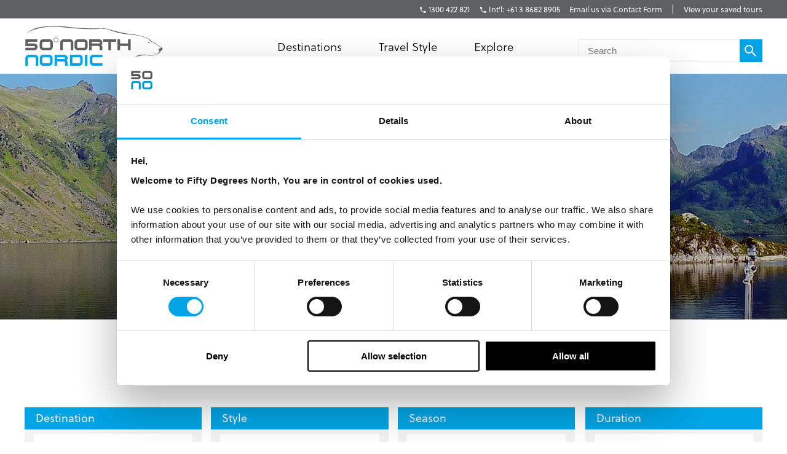

--- FILE ---
content_type: text/html; charset=utf-8
request_url: https://fiftydegreesnorth.com/au/styles/easy-independent-holiday-suitable-for-singles-couples-and-families
body_size: 14702
content:
<!DOCTYPE html>
<html data-application data-url="/styles/easy-independent-holiday-suitable-for-singles-couples-and-families" data-content-type="tourAttribute" class="application">

  <head>

    <!-- GTM tags replacing all others on Nov 24 2022 per #1132 -->
    <!-- Google Tag Manager -->
    <script>(function(w,d,s,l,i){w[l]=w[l]||[];w[l].push({'gtm.start':
    new Date().getTime(),event:'gtm.js'});var f=d.getElementsByTagName(s)[0],
    j=d.createElement(s),dl=l!='dataLayer'?'&l='+l:'';j.async=true;j.src=
    'https://www.googletagmanager.com/gtm.js?id='+i+dl;f.parentNode.insertBefore(j,f);
    })(window,document,'script','dataLayer','GTM-TGKFVC');</script>
    <!-- End Google Tag Manager -->
    <!-- / GTM tags replacing all others on Nov 24 2022 per #1132 -->


    <!-- head/meta -->
    <meta charset="utf-8">
    <meta http-equiv="content-type" content="text/html; charset=UTF-8">
    <meta http-equiv="x-ua-compatible" content="ie=edge,chrome=1">
    <meta name="description" content="">
    <meta name="author" content="Cold & Goji <hello@coldandgoji.com>">
    <meta name="designer" content="Cold & Goji <hello@coldandgoji.com>">
    <meta name="theme-color" content="#00a4e4">
    <meta name="apple-mobile-web-app-title" content="50 Degrees North">
    <meta name="application-name" content="50 Degrees North">
    <meta name="msapplication-TileColor" content="#00a4e4">
    <meta name="msapplication-TileImage" content="/mstile-144x144.png">
    <meta name="generator" content="Coldsnap">
    <meta name="viewport" content="width=device-width,initial-scale=1.0">

    <meta property="og:url" content="https://www.fiftydegreesnorth.com/styles/easy-independent-holiday-suitable-for-singles-couples-and-families">
    <meta property="og:image" content="https://images.ctfassets.net/6xuvngqqn06x/c7547ccb5f60713c86c8fd/1ebddb5dce93da44f087339ff5237f8f/Easy-independent-holiday-suitable-for-singles-couples-and-families?fm=jpg&fit=fill&w=1200&h=630&f=faces&q=90">
    <meta property="og:image:width" content="1200">
    <meta property="og:image:height" content="630">
    <meta property="og:description" content="">
    <meta property="og:title" content="Easy independent holiday suitable for singles, couples &amp; fam">
    <meta property="og:type" content="website">
    <meta property="og:site_name" content="50 Degrees North">
    <meta property="og:see_also" content="https://www.fiftydegreesnorth.com">

    <meta itemprop="name" content="Easy independent holiday suitable for singles, couples &amp; fam">
    <meta itemprop="description" content="">
    <meta itemprop="image" content="https://images.ctfassets.net/6xuvngqqn06x/c7547ccb5f60713c86c8fd/1ebddb5dce93da44f087339ff5237f8f/Easy-independent-holiday-suitable-for-singles-couples-and-families?fm=jpg&fit=fill&w=1200&h=630&f=faces&q=90">

    <meta name="twitter:card" content="summary">
    <meta name="twitter:url" content="https://www.fiftydegreesnorth.com/styles/easy-independent-holiday-suitable-for-singles-couples-and-families">
    <meta name="twitter:title" content="Easy independent holiday suitable for singles, couples &amp; fam">
    <meta name="twitter:description" content="">
    <meta name="twitter:image" content="https://images.ctfassets.net/6xuvngqqn06x/c7547ccb5f60713c86c8fd/1ebddb5dce93da44f087339ff5237f8f/Easy-independent-holiday-suitable-for-singles-couples-and-families?fm=jpg&fit=fill&w=1200&h=630&f=faces&q=90">

    <!-- head/title -->
    <title>Easy independent holiday suitable for singles, couples &amp; fam</title>

    <!-- head/icons -->
    <link rel="apple-touch-icon-precomposed" sizes="57x57" href="/apple-touch-icon-57x57.png">
    <link rel="apple-touch-icon-precomposed" sizes="114x114" href="/apple-touch-icon-114x114.png">
    <link rel="apple-touch-icon-precomposed" sizes="72x72" href="/apple-touch-icon-72x72.png">
    <link rel="apple-touch-icon-precomposed" sizes="144x144" href="/apple-touch-icon-144x144.png">
    <link rel="apple-touch-icon-precomposed" sizes="60x60" href="/apple-touch-icon-60x60.png">
    <link rel="apple-touch-icon-precomposed" sizes="120x120" href="/apple-touch-icon-120x120.png">
    <link rel="apple-touch-icon-precomposed" sizes="76x76" href="/apple-touch-icon-76x76.png">
    <link rel="apple-touch-icon-precomposed" sizes="152x152" href="/apple-touch-icon-152x152.png">
    <link rel="icon" type="image/png" href="/favicon-196x196.png" sizes="196x196">
    <link rel="icon" type="image/png" href="/favicon-96x96.png" sizes="96x96">
    <link rel="icon" type="image/png" href="/favicon-32x32.png" sizes="32x32">
    <link rel="icon" type="image/png" href="/favicon-16x16.png" sizes="16x16">
    <link rel="icon" type="image/png" href="/favicon-128.png" sizes="128x128">
    <meta name="application-name" content="&nbsp;">
    <meta name="msapplication-TileColor" content="#FFFFFF">
    <meta name="msapplication-TileImage" content="/mstile-144x144.png">
    <meta name="msapplication-square70x70logo" content="/mstile-70x70.png">
    <meta name="msapplication-square150x150logo" content="/mstile-150x150.png">
    <meta name="msapplication-wide310x150logo" content="/mstile-310x150.png">
    <meta name="msapplication-square310x310logo" content="/mstile-310x310.png">

    <!-- head/css -->
    <link href="https://use.typekit.net" rel="preconnect" crossorigin>
    <link rel="stylesheet" rel="preload" href="https://use.typekit.net/fms0enf.css">
    <link rel="stylesheet" href="/stylesheets/application.css">
    <link rel="preload" as="image" href="https://www.fiftydegreesnorth.com/media/images/regions/au.png">
    <link rel="preload" as="image" href="https://www.fiftydegreesnorth.com/media/images/regions/ca.png">
    <link rel="preload" as="image" href="https://www.fiftydegreesnorth.com/media/images/regions/eu.png">
    <link rel="preload" as="image" href="https://www.fiftydegreesnorth.com/media/images/regions/nz.png">
    <link rel="preload" as="image" href="https://www.fiftydegreesnorth.com/media/images/regions/uk.png">
    <link rel="preload" as="image" href="https://www.fiftydegreesnorth.com/media/images/regions/us.png">

    
    <!-- hreflang -->
    <link rel="canonical" href="https://www.fiftydegreesnorth.com/au/styles/easy-independent-holiday-suitable-for-singles-couples-and-families" hreflang="en-au" />
    <link rel="alternate" href="https://www.fiftydegreesnorth.com/au/styles/easy-independent-holiday-suitable-for-singles-couples-and-families" hreflang="en-au" />
    <link rel="alternate" href="https://www.fiftydegreesnorth.com/us/styles/easy-independent-holiday-suitable-for-singles-couples-and-families" hreflang="en-us" />
    <link rel="alternate" href="https://www.fiftydegreesnorth.com/ca/styles/easy-independent-holiday-suitable-for-singles-couples-and-families" hreflang="en-ca" />
    <link rel="alternate" href="https://www.fiftydegreesnorth.com/uk/styles/easy-independent-holiday-suitable-for-singles-couples-and-families" hreflang="en-gb" />
    <link rel="alternate" href="https://www.fiftydegreesnorth.com/nz/styles/easy-independent-holiday-suitable-for-singles-couples-and-families" hreflang="en-nz" />
    <link rel="alternate" href="https://www.fiftydegreesnorth.com/sg/styles/easy-independent-holiday-suitable-for-singles-couples-and-families" hreflang="en-sg" />
    <link rel="alternate" href="https://www.fiftydegreesnorth.com/eu/styles/easy-independent-holiday-suitable-for-singles-couples-and-families" hreflang="x-default" />

    <!-- head/config -->
    <script src="https://cdn-v3.hyperstatic.com/legacy/dashboard.js"></script>
    <link href="https://cdn.static.tools" rel="preconnect" crossorigin>
    <script type="text/javascript">
      // error logging
      window[ '__STATIC.TOOLS__' ] = {
        sentry: 'https://6e35722fcfe94b09bb9c476e45251e7a@sentry.io/1190315'
      }

      // query endpoint
      var configuration = { environment: "live" }
    </script>

    <!-- head/js -->
      </head>

  <body>
    <!-- GTM tags replacing all others on Nov 24 2022 per #1132 -->
    <!-- Google Tag Manager (noscript) -->
    <noscript><iframe src="https://www.googletagmanager.com/ns.html?id=GTM-TGKFVC"
    height="0" width="0" style="display:none;visibility:hidden"></iframe></noscript>
    <!-- End Google Tag Manager (noscript) -->
    <!-- / GTM tags replacing all others on Nov 24 2022 per #1132 -->

    <header class="header">

      <div class="header__region">
        <div class="header__inner">
          <div class="menu menu--default" data-length="3" data-id="menuContact"><div class="menu__container"><div class="menu__content">
    <h5 class="menu__heading">Bookings & Enquiries</h5>
    </div><ul class="menu__list"><li class="menu__item" data-href="tel:+611300422821" data-id="6u0y3D8abuOQ04eCkwsu2G"><a class="menu__link" href="tel:+611300422821"><span class="menu__text">1300 422 821</span></a><li class="menu__item" data-href="tel:+61386828905" data-id="52U4TBtcRGGyaQ8SGuOsEc"><a class="menu__link" href="tel:+61386828905"><span class="menu__text">Int'l: +61 3 8682 8905</span></a><li class="menu__item" data-href="/au/contact-us" data-id="6HqZnEXX7ypvbsU6e2H75Y"><a class="menu__link" href="/au/contact-us"><span class="menu__text">Email us via Contact Form</span></a></ul></div></div>          <div class="menu menu--default" data-length="1" data-id="menuUser"><div class="menu__container"><ul class="menu__list"><li class="menu__item" data-href="/au/tours/saved" data-id="2bHYn1JhGAQaiA6qMgCqK4"><a class="menu__link" href="/au/tours/saved"><span class="menu__text">View your saved tours</span></a></ul></div></div>        </div>
      </div>

      <div class="header__region">
        <div class="header__inner">
          
      <section class="logo logo--default" data-id="primary">
        <div class="logo__container"><a class="logo__link" href="/au/">
      <figure class="logo__figure">
        <svg class="logo__image" xmlns="http://www.w3.org/2000/svg" viewBox="0 0 151 44"><g fill="none"><g fill="#545554"><path class="nordic r" d="M45.8 37.8C46.5 37.1 47 36.2 47 35.1 47 33.1 45.4 31.5 43.4 31.5L32.7 31.5 32.7 43.3 35.4 43.3 35.4 34.2 43.4 34.2C43.9 34.2 44.3 34.6 44.3 35.1 44.3 35.6 43.9 36 43.4 36L35.4 36 35.4 38.8 42.5 38.8C44.3 38.8 44.3 40.1 44.3 41.3L44.3 43.3 47 43.3 47 40.4C47 38.4 45.8 37.8 45.8 37.8"/><path class="nordic n" d="M12.2 43.3L12.2 35.1C12.2 34.6 11.8 34.2 11.3 34.2L4.5 34.2C4 34.2 3.6 34.6 3.6 35.1L3.6 43.3 0.9 43.3 0.9 35.1C0.9 33.1 2.5 31.5 4.5 31.5L11.3 31.5C13.3 31.5 14.9 33.1 14.9 35.1L14.9 43.3 12.2 43.3"/><polygon class="nordic i" points="65.9 43.3 68.6 43.3 68.6 31.5 65.9 31.5"/><path class="nordic o" d="M27.9 35.1C27.9 34.6 27.5 34.2 27 34.2L20.2 34.2C19.7 34.2 19.3 34.6 19.3 35.1L19.3 39.7C19.3 40.1 19.7 40.6 20.2 40.6L27 40.6C27.5 40.6 27.9 40.1 27.9 39.7L27.9 35.1ZM27 43.3L20.2 43.3C18.2 43.3 16.6 41.7 16.6 39.7L16.6 35.1C16.6 33.1 18.2 31.5 20.2 31.5L27 31.5C29 31.5 30.6 33.1 30.6 35.1L30.6 39.7C30.6 41.7 29 43.3 27 43.3L27 43.3Z"/><path class="nordic d" d="M60.8 35.1C60.8 34.6 60.4 34.2 59.9 34.2L52.2 34.2 52.2 40.6 59.9 40.6C60.4 40.6 60.8 40.1 60.8 39.6L60.8 35.1ZM59.9 43.3L49.5 43.3 49.5 31.5 59.9 31.5C61.9 31.5 63.5 33.1 63.5 35.1L63.5 39.6C63.5 41.6 61.9 43.3 59.9 43.3L59.9 43.3Z"/><path class="nordic c" d="M84.9 43.3L74.8 43.3C72.8 43.3 71.2 41.6 71.2 39.6L71.2 35.1C71.2 33.1 72.8 31.5 74.8 31.5L84.9 31.5 84.9 34.2 74.8 34.2C74.4 34.2 74 34.6 74 35.1L74 39.6C74 40.1 74.4 40.6 74.8 40.6L84.9 40.6 84.9 43.3"/><path d="M83.7 21C84.4 20.3 84.9 19.3 84.9 18.3 84.9 16.2 83.2 14.6 81.2 14.6L70.4 14.6 70.4 26.5 73.1 26.5 73.1 17.3 81.2 17.3C81.7 17.3 82.1 17.7 82.1 18.3 82.1 18.8 81.7 19.2 81.2 19.2L73.1 19.2 73.1 21.9 80.4 21.9C82.1 21.9 82.1 23.3 82.1 24.5L82.1 26.5 84.9 26.5 84.9 23.6C84.9 21.5 83.7 21 83.7 21"/><path d="M50.4 26.5L50.4 18.3C50.4 17.7 50 17.3 49.5 17.3L42.6 17.3C42.1 17.3 41.7 17.7 41.7 18.3L41.7 26.5 38.9 26.5 38.9 18.3C38.9 16.2 40.6 14.6 42.6 14.6L49.5 14.6C51.5 14.6 53.2 16.2 53.2 18.3L53.2 26.5 50.4 26.5"/><path d="M66 18.3C66 17.7 65.6 17.3 65.1 17.3L58.2 17.3C57.7 17.3 57.3 17.7 57.3 18.3L57.3 22.9C57.3 23.4 57.7 23.8 58.2 23.8L65.1 23.8C65.6 23.8 66 23.4 66 22.9L66 18.3ZM65.1 26.5L58.2 26.5C56.2 26.5 54.5 24.9 54.5 22.9L54.5 18.3C54.5 16.2 56.2 14.6 58.2 14.6L65.1 14.6C67.2 14.6 68.8 16.2 68.8 18.3L68.8 22.9C68.8 24.9 67.2 26.5 65.1 26.5L65.1 26.5Z"/><polyline points="94.3 17.3 94.3 26.5 91.5 26.5 91.5 17.3 85.7 17.3 85.7 14.6 100 14.6 100 17.3 94.3 17.3"/><polyline points="112.9 26.5 112.9 21.9 104.2 21.9 104.2 26.5 101.4 26.5 101.4 14.6 104.2 14.6 104.2 19.2 112.9 19.2 112.9 14.6 115.7 14.6 115.7 26.5 112.9 26.5"/><path d="M146.3 24.9C146.2 25 146.2 26 146.5 26.6 146.8 27.1 146.9 27.8 147.3 27.9 147.7 28.1 148 28.1 148.4 28 148.9 27.8 148.7 27.1 148.7 26.9 148.8 26.8 149.4 26.7 149.6 26.6 149.8 26.5 150.6 25.6 150.6 25 150.5 24.4 149.9 23.5 149.4 23.4 148.9 23.4 148.5 23.8 148.1 24.3 147.6 24.8 147.2 25 146.9 24.9 146.6 24.9 146.4 24.8 146.3 24.9"/><path d="M134.1 18C134.1 18 134.5 17.5 134.9 17.5 135.3 17.5 135.7 17.8 136 17.9 136.2 18 136.7 18.3 136.7 18.3 136.7 18.3 136.1 18.5 135.6 18.5 135 18.6 134.5 18.3 134.1 18"/><path d="M144.9 29.6C144.4 29.7 143.5 30 142.9 30 142 30 139.4 29 139.2 28.9 139 28.9 140.1 29.5 140.8 29.8 141.3 30 142.5 30.4 143 30.3 143.8 30.1 145 29.9 145.5 29.7 146.1 29.4 146 29.9 145.9 30.3 145.7 30.6 145 31 144.2 31.2 143.8 31.3 142.4 31.4 141.9 31.4 141.3 31.4 140.6 31.9 140.1 32.1 139.1 32.4 137.4 32.3 135.2 31.8 133.2 31.4 128.6 30.9 125.3 31.7 120.7 32.8 111.7 37.4 111.7 37.4 111.7 37.4 120.6 33.5 125.8 32.5 130.7 31.6 133.9 32 135.4 32.2 136.9 32.5 139.3 32.7 139.9 32.5 140.5 32.4 140.9 31.9 141.5 31.8 142.1 31.8 143.7 31.8 144.2 31.5 144.8 31.2 146.2 30.6 146.5 30.1 146.6 29.7 146.1 29.4 146.1 29.4 146.1 29.4 147.1 29.4 147.3 29.3 147.5 29.2 148.1 28.2 148.4 28 148.5 27.8 147.7 26.6 148.4 25.9 149.3 24.9 149.6 23.6 149.6 23.6 149.6 23.6 147.2 22 146.2 21.2 145.2 20.5 143 19.3 142.1 18.7 141.2 18.1 139.2 17.4 138.2 16.5 137.3 15.6 136.6 14.6 135.5 14.1 134.1 13.3 131.8 12.3 128.3 11.2 125.4 10.3 120.7 9.4 115.8 8.9 102.8 7.7 90 2.5 85.8 2.7 81.5 3 66.2 2.9 58.6 2.3 50.9 1.7 38.9-0.2 30.4 0.3 18.3 0.9 9.1 1.3 1 9.5 1 9.5 4.5 5.7 11.8 3.8 18 2.1 21.2 1.4 29.2 1 37.8 0.6 43.9 1.9 49.9 2.4 61.8 3.4 71 3.7 73.7 3.6 78.6 3.5 83.7 3.1 86 3.1 89.2 3.1 97.2 6.3 101.5 7.4 105.9 8.5 113.2 9.5 115.8 9.6 119.5 9.9 123.5 10.4 126.4 11.1 129.2 11.8 133 13.2 134.9 14.2 135.9 14.8 136.3 15.5 136.9 16.3 137.5 17 138.4 17.4 139.2 17.7 140 18 142.1 19.2 144.2 20.5 146.3 21.8 148.6 23.1 149 23.6 149.4 24.1 150.1 24.8 149.5 25.3 148.9 25.9 148.3 27.2 148.2 27.6 148.2 28.1 147.5 28.5 147.2 28.8 147 29 146.6 28.9 146.1 29 145.5 29.1 145.4 29.4 144.9 29.6"/><path d="M28 18.3C28 17.7 27.6 17.3 27.1 17.3L20.2 17.3C19.7 17.3 19.2 17.7 19.2 18.3L19.2 22.9C19.2 23.4 19.7 23.8 20.2 23.8L27.1 23.8C27.6 23.8 28 23.4 28 22.9L28 18.3ZM27.1 26.5L20.2 26.5C18.1 26.5 16.5 24.9 16.5 22.9L16.5 18.3C16.5 16.2 18.1 14.6 20.2 14.6L27.1 14.6C29.1 14.6 30.8 16.2 30.8 18.3L30.8 22.9C30.8 24.9 29.1 26.5 27.1 26.5L27.1 26.5Z"/><path d="M36.6 15.3L36.3 15.3C36.3 16.5 35.4 17.4 34.2 17.4 33 17.4 32.1 16.5 32.1 15.3 32.1 14.1 33 13.2 34.2 13.2 35.4 13.2 36.3 14.1 36.3 15.3L36.8 15.3C36.8 13.9 35.6 12.7 34.2 12.7 32.8 12.7 31.6 13.9 31.6 15.3 31.6 16.7 32.8 17.9 34.2 17.9 35.6 17.9 36.8 16.7 36.8 15.3L36.6 15.3"/><path d="M10.5 26.5L0.9 26.5 0.9 23.8 10.5 23.8C11 23.8 11.4 23.4 11.4 22.9 11.4 22.4 11 22 10.5 22L0.9 22 0.9 14.6 14 14.6 14 17.3 3.6 17.3 3.6 19.2 10.5 19.2C12.6 19.2 14.2 20.8 14.2 22.9 14.2 24.9 12.6 26.5 10.5 26.5"/></g></g></svg>
        <figcaption class="logo__heading">Fifty Degrees North</figcaption>
      </figure></a></div>
      </section>          <div class="menu menu--default" data-length="3" data-id="menuContact"><div class="menu__container"><div class="menu__content">
    <h5 class="menu__heading">Bookings & Enquiries</h5>
    </div><ul class="menu__list"><li class="menu__item" data-href="tel:+611300422821" data-id="6u0y3D8abuOQ04eCkwsu2G"><a class="menu__link" href="tel:+611300422821"><span class="menu__text">1300 422 821</span></a><li class="menu__item" data-href="tel:+61386828905" data-id="52U4TBtcRGGyaQ8SGuOsEc"><a class="menu__link" href="tel:+61386828905"><span class="menu__text">Int'l: +61 3 8682 8905</span></a><li class="menu__item" data-href="/au/contact-us" data-id="6HqZnEXX7ypvbsU6e2H75Y"><a class="menu__link" href="/au/contact-us"><span class="menu__text">Email us via Contact Form</span></a></ul></div></div>          <div class="menu menu--default" data-length="3" data-id="navigation"><div class="menu__container"><ul class="menu__list"><li class="menu__item" data-href="#" data-id="1iiGHUdX7Ww0mcQawS0MmS"><a class="menu__link has-submenu" href="#"><span class="menu__text">Destinations</span></a><span class="menu__toggle" role="button" aria-pressed="false">Toggle Submenu</span><div class="submenu" data-length="4"><div class="submenu__container"><ul class="submenu__list"><li class="submenu__item" data-href="/au/destinations/scandinavia-and-finland" data-id="6iX5KJAqic8y2k8E4W2eyg"><a class="submenu__link has-submenu" href="/au/destinations/scandinavia-and-finland"><span class="submenu__text">Scandinavia & Finland</span></a><span class="submenu__toggle" role="button" aria-pressed="false">Toggle Subsubmenu</span><div class="subsubmenu" data-length="5"><div class="subsubmenu__container"><ul class="subsubmenu__list"><li class="subsubmenu__item subsubmenu__item--scandinavia-and-finland" data-href="/au/destinations/scandinavia-and-finland" data-id="95a4c4c6a47b127b66b46f"><a class="subsubmenu__link" href="/au/destinations/scandinavia-and-finland"><span class="subsubmenu__text">Scandinavia & Finland</span></a><li class="subsubmenu__item subsubmenu__item--norway" data-href="/au/destinations/norway" data-id="f8b966a094b41b67b4dd90"><a class="subsubmenu__link" href="/au/destinations/norway"><span class="subsubmenu__text">Norway</span></a><li class="subsubmenu__item subsubmenu__item--denmark" data-href="/au/destinations/denmark" data-id="ce8250801010e906bf8a9b"><a class="subsubmenu__link" href="/au/destinations/denmark"><span class="subsubmenu__text">Denmark</span></a><li class="subsubmenu__item subsubmenu__item--finland" data-href="/au/destinations/finland" data-id="3bebb7899ef6f5900257d0"><a class="subsubmenu__link" href="/au/destinations/finland"><span class="subsubmenu__text">Finland</span></a><li class="subsubmenu__item subsubmenu__item--sweden" data-href="/au/destinations/sweden" data-id="0a46c4667528c6062b3891"><a class="subsubmenu__link" href="/au/destinations/sweden"><span class="subsubmenu__text">Sweden</span></a></ul></div></div><li class="submenu__item" data-href="/au/destinations/iceland-greenland-and-north-atlantic" data-id="4ZsxwFElkcccEuQAc6Ciuw"><a class="submenu__link has-submenu" href="/au/destinations/iceland-greenland-and-north-atlantic"><span class="submenu__text">Iceland, Greenland & North Atlantic</span></a><span class="submenu__toggle" role="button" aria-pressed="false">Toggle Subsubmenu</span><div class="subsubmenu" data-length="4"><div class="subsubmenu__container"><ul class="subsubmenu__list"><li class="subsubmenu__item subsubmenu__item--iceland-greenland-and-north-atlantic" data-href="/au/destinations/iceland-greenland-and-north-atlantic" data-id="aa022927aecd949a1f4fa3"><a class="subsubmenu__link" href="/au/destinations/iceland-greenland-and-north-atlantic"><span class="subsubmenu__text">Iceland, Greenland & North Atlantic</span></a><li class="subsubmenu__item subsubmenu__item--faroe-islands" data-href="/au/destinations/faroe-islands" data-id="a36e4d10f30a27d4284571"><a class="subsubmenu__link" href="/au/destinations/faroe-islands"><span class="subsubmenu__text">Faroe Islands</span></a><li class="subsubmenu__item subsubmenu__item--greenland" data-href="/au/destinations/greenland" data-id="33a83bd1e56c59f1e2ac89"><a class="subsubmenu__link" href="/au/destinations/greenland"><span class="subsubmenu__text">Greenland</span></a><li class="subsubmenu__item subsubmenu__item--iceland" data-href="/au/destinations/iceland" data-id="caec270b13ab0ac05d7b90"><a class="subsubmenu__link" href="/au/destinations/iceland"><span class="subsubmenu__text">Iceland</span></a></ul></div></div><li class="submenu__item" data-href="/au/destinations/baltic-states" data-id="5a8wPSM1moueoGoeKseCUe"><a class="submenu__link has-submenu" href="/au/destinations/baltic-states"><span class="submenu__text">The Baltic States</span></a><span class="submenu__toggle" role="button" aria-pressed="false">Toggle Subsubmenu</span><div class="subsubmenu" data-length="4"><div class="subsubmenu__container"><ul class="subsubmenu__list"><li class="subsubmenu__item subsubmenu__item--baltic-states" data-href="/au/destinations/baltic-states" data-id="59583e12dc3ca6620bab8f"><a class="subsubmenu__link" href="/au/destinations/baltic-states"><span class="subsubmenu__text">The Baltic States</span></a><li class="subsubmenu__item subsubmenu__item--estonia" data-href="/au/destinations/estonia" data-id="0d2fa9f0b947ecb5010ce5"><a class="subsubmenu__link" href="/au/destinations/estonia"><span class="subsubmenu__text">Estonia</span></a><li class="subsubmenu__item subsubmenu__item--latvia" data-href="/au/destinations/latvia" data-id="ae841353f2b66a6deedec6"><a class="subsubmenu__link" href="/au/destinations/latvia"><span class="subsubmenu__text">Latvia</span></a><li class="subsubmenu__item subsubmenu__item--lithuania" data-href="/au/destinations/lithuania" data-id="5a81efb5364ac75e139b1f"><a class="subsubmenu__link" href="/au/destinations/lithuania"><span class="subsubmenu__text">Lithuania</span></a></ul></div></div><li class="submenu__item" data-href="/au/destinations/the-high-arctic" data-id="1Vt5DrpMFOiQ62IaskiCsy"><a class="submenu__link has-submenu" href="/au/destinations/the-high-arctic"><span class="submenu__text">The High Arctic</span></a><span class="submenu__toggle" role="button" aria-pressed="false">Toggle Subsubmenu</span><div class="subsubmenu" data-length="5"><div class="subsubmenu__container"><ul class="subsubmenu__list"><li class="subsubmenu__item subsubmenu__item--the-high-arctic" data-href="/au/destinations/the-high-arctic" data-id="97b21432872942f64f0cb8"><a class="subsubmenu__link" href="/au/destinations/the-high-arctic"><span class="subsubmenu__text">The High Arctic</span></a><li class="subsubmenu__item subsubmenu__item--greenland" data-href="/au/destinations/greenland" data-id="33a83bd1e56c59f1e2ac89"><a class="subsubmenu__link" href="/au/destinations/greenland"><span class="subsubmenu__text">Greenland</span></a><li class="subsubmenu__item subsubmenu__item--iceland" data-href="/au/destinations/iceland" data-id="caec270b13ab0ac05d7b90"><a class="subsubmenu__link" href="/au/destinations/iceland"><span class="subsubmenu__text">Iceland</span></a><li class="subsubmenu__item subsubmenu__item--norway" data-href="/au/destinations/norway" data-id="f8b966a094b41b67b4dd90"><a class="subsubmenu__link" href="/au/destinations/norway"><span class="subsubmenu__text">Norway</span></a><li class="subsubmenu__item subsubmenu__item--svalbard" data-href="/au/destinations/svalbard" data-id="4b169db115bacbeffaeafe"><a class="subsubmenu__link" href="/au/destinations/svalbard"><span class="subsubmenu__text">Svalbard</span></a></ul></div></div></ul></div></div><li class="menu__item" data-href="/au/tours" data-id="2pnKiG5amokM2u4yyYaw4e"><a class="menu__link has-submenu" href="/au/tours"><span class="menu__text">Travel Style</span></a><span class="menu__toggle" role="button" aria-pressed="false">Toggle Submenu</span><div class="submenu" data-length="9"><div class="submenu__container"><ul class="submenu__list"><li class="submenu__item" data-href="/au/styles/group-tours" data-id="5WDGwb5HA4KASS4KMMYUYw"><a class="submenu__link has-submenu" href="/au/styles/group-tours"><span class="submenu__text">Small Group Tours</span></a><span class="submenu__toggle" role="button" aria-pressed="false">Toggle Subsubmenu</span><div class="subsubmenu" data-length="4"><div class="subsubmenu__container"><ul class="subsubmenu__list"><li class="subsubmenu__item subsubmenu__item--group-tours" data-href="/au/styles/group-tours" data-id="f650783500a9c39946b3e7" ssg="[object Object]" ssg="[object Object]" ssg="[object Object]"><a class="subsubmenu__link" href="/au/styles/group-tours"><span class="subsubmenu__text">Small Group Tours</span></a><li class="subsubmenu__item subsubmenu__item--winter-escorted-tours" data-href="/au/styles/winter-escorted-tours" data-id="2cEQj5VobwJoIqSsLNbfUG"><a class="subsubmenu__link" href="/au/styles/winter-escorted-tours"><span class="subsubmenu__text">Winter Small Group Tours</span></a><li class="subsubmenu__item subsubmenu__item--summer-small-group-tours" data-href="/au/styles/summer-small-group-tours" data-id="fwquD82TXaJwu3X7J9Pd1"><a class="subsubmenu__link" href="/au/styles/summer-small-group-tours"><span class="subsubmenu__text">Summer Small Group Tours</span></a><li class="subsubmenu__item subsubmenu__item--escorted-christmas-tours" data-href="/au/styles/escorted-christmas-tours" data-id="3Iot6ygttKcOig6GyYiMCY"><a class="subsubmenu__link" href="/au/styles/escorted-christmas-tours"><span class="subsubmenu__text">Christmas Small Group Tours</span></a></ul></div></div><li class="submenu__item" data-href="/au/styles/christmas-and-new-years" data-id="21D6FAdMDWaSYQ2MIgW8AS"><a class="submenu__link has-submenu" href="/au/styles/christmas-and-new-years"><span class="submenu__text">Christmas & New Years</span></a><span class="submenu__toggle" role="button" aria-pressed="false">Toggle Subsubmenu</span><div class="subsubmenu" data-length="5"><div class="subsubmenu__container"><ul class="subsubmenu__list"><li class="subsubmenu__item subsubmenu__item--christmas-and-new-years" data-href="/au/styles/christmas-and-new-years" data-id="4cbdbd3753d4d00fed7f5d" ssg="[object Object]" ssg="[object Object]" ssg="[object Object]" ssg="[object Object]" ssg="[object Object]"><a class="subsubmenu__link" href="/au/styles/christmas-and-new-years"><span class="subsubmenu__text">Christmas & New Years</span></a><li class="subsubmenu__item subsubmenu__item--escorted-christmas-tours" data-href="/au/styles/escorted-christmas-tours" data-id="3Iot6ygttKcOig6GyYiMCY"><a class="subsubmenu__link" href="/au/styles/escorted-christmas-tours"><span class="subsubmenu__text">Christmas Small Group Tours</span></a><li class="subsubmenu__item subsubmenu__item--independent-christmas-tours" data-href="/au/styles/independent-christmas-tours" data-id="2XYfiYTKKHi9FAecUNh1oU"><a class="subsubmenu__link" href="/au/styles/independent-christmas-tours"><span class="subsubmenu__text">Independent Christmas </span></a><li class="subsubmenu__item subsubmenu__item--pre-christmas-tours" data-href="/au/styles/pre-christmas-tours" data-id="6v8Dvvv4fiKcryHhgnmN4q"><a class="subsubmenu__link" href="/au/styles/pre-christmas-tours"><span class="subsubmenu__text">Pre-Christmas with Santa </span></a><li class="subsubmenu__item subsubmenu__item--post-christmas-tours" data-href="/au/styles/post-christmas-tours" data-id="6XltiX1bR3LryqKnzJsYyn"><a class="subsubmenu__link" href="/au/styles/post-christmas-tours"><span class="subsubmenu__text">Post-Christmas & New Year's Eve</span></a></ul></div></div><li class="submenu__item" data-href="/au/style/signature-trips" data-id="6bklkJQddx5L7Fs5le7B0R"><a class="submenu__link has-submenu" href="/au/style/signature-trips"><span class="submenu__text">Signature & New Trips </span></a><span class="submenu__toggle" role="button" aria-pressed="false">Toggle Subsubmenu</span><div class="subsubmenu" data-length="4"><div class="subsubmenu__container"><ul class="subsubmenu__list"><li class="subsubmenu__item subsubmenu__item--signature-trips" data-href="/au/styles/signature-trips" data-id="2PR7PIIMPZ9sVLK3Slnh05" ssg="[object Object]" ssg="[object Object]"><a class="subsubmenu__link" href="/au/styles/signature-trips"><span class="subsubmenu__text">Signature Trips</span></a><li class="subsubmenu__item subsubmenu__item--signature-trips-escorted" data-href="/au/styles/signature-trips-escorted" data-id="4KI6hcTsFgboEwbbixxfN8"><a class="subsubmenu__link" href="/au/styles/signature-trips-escorted"><span class="subsubmenu__text">Small Group Tour Signature Trips </span></a><li class="subsubmenu__item subsubmenu__item--signature-trips-independent" data-href="/au/styles/signature-trips-independent" data-id="6hEybteCooXl22lTuhM7wf"><a class="subsubmenu__link" href="/au/styles/signature-trips-independent"><span class="subsubmenu__text">Signature Trips Independent </span></a><li class="subsubmenu__item subsubmenu__item--new-trips" data-href="/au/styles/new-trips" data-id="5IGocRYuQyHoGm7GJsK9dP"><a class="subsubmenu__link" href="/au/styles/new-trips"><span class="subsubmenu__text">New Trips </span></a></ul></div></div><li class="submenu__item" data-href="/au/styles/independent-and-self-drive" data-id="4xQvYPJukM8oMEo4mcMsEC"><a class="submenu__link has-submenu" href="/au/styles/independent-and-self-drive"><span class="submenu__text">Independent & Self Drive</span></a><span class="submenu__toggle" role="button" aria-pressed="false">Toggle Subsubmenu</span><div class="subsubmenu" data-length="5"><div class="subsubmenu__container"><ul class="subsubmenu__list"><li class="subsubmenu__item subsubmenu__item--independent-and-self-drive" data-href="/au/styles/independent-and-self-drive" data-id="086c121d01bae92ec95219" ssg="[object Object]" ssg="[object Object]" ssg="[object Object]" ssg="[object Object]"><a class="subsubmenu__link" href="/au/styles/independent-and-self-drive"><span class="subsubmenu__text">Independent & Self Drive</span></a><li class="subsubmenu__item subsubmenu__item--self-drive-and-farm-stays" data-href="/au/styles/self-drive-and-farm-stays" data-id="b1b16cfb6be459e24a902e"><a class="subsubmenu__link" href="/au/styles/self-drive-and-farm-stays"><span class="subsubmenu__text">Self Drive Journeys</span></a><li class="subsubmenu__item subsubmenu__item--rail-and-ferry-journeys" data-href="/au/styles/rail-and-ferry-journeys" data-id="b897f30bca58c5585a32d6"><a class="subsubmenu__link" href="/au/styles/rail-and-ferry-journeys"><span class="subsubmenu__text">Rail & Ferry Journeys</span></a><li class="subsubmenu__item subsubmenu__item--nordic-city-breaks" data-href="/au/styles/nordic-city-breaks" data-id="2xROVI53MbZYJzJPa2zrq8"><a class="subsubmenu__link" href="/au/styles/nordic-city-breaks"><span class="subsubmenu__text">Nordic City Breaks </span></a><li class="subsubmenu__item subsubmenu__item--norwegian-fjord-tours" data-href="/au/styles/norwegian-fjord-tours" data-id="668a40f9ddb1423dc70c5b"><a class="subsubmenu__link" href="/au/styles/norwegian-fjord-tours"><span class="subsubmenu__text">Norway Fjord Tours </span></a></ul></div></div><li class="submenu__item" data-href="/au/styles/aurora-and-nordic-winter" data-id="3mdqwaMYZWwimO2MYISCiy"><a class="submenu__link has-submenu" href="/au/styles/aurora-and-nordic-winter"><span class="submenu__text">Aurora & Nordic Winter</span></a><span class="submenu__toggle" role="button" aria-pressed="false">Toggle Subsubmenu</span><div class="subsubmenu" data-length="5"><div class="subsubmenu__container"><ul class="subsubmenu__list"><li class="subsubmenu__item subsubmenu__item--aurora-and-nordic-winter" data-href="/au/styles/aurora-and-nordic-winter" data-id="d6a5648977e41278112266" ssg="[object Object]" ssg="[object Object]" ssg="[object Object]"><a class="subsubmenu__link" href="/au/styles/aurora-and-nordic-winter"><span class="subsubmenu__text">Aurora & Nordic Winter</span></a><li class="subsubmenu__item subsubmenu__item--christmas-and-new-years" data-href="/au/styles/christmas-and-new-years" data-id="4cbdbd3753d4d00fed7f5d" ssg="[object Object]" ssg="[object Object]" ssg="[object Object]" ssg="[object Object]" ssg="[object Object]"><a class="subsubmenu__link" href="/au/styles/christmas-and-new-years"><span class="subsubmenu__text">Christmas & New Years</span></a><li class="subsubmenu__item subsubmenu__item--northern-lights" data-href="/au/styles/northern-lights" data-id="76b826160024c0d877fb88"><a class="subsubmenu__link" href="/au/styles/northern-lights"><span class="subsubmenu__text">Northern Lights Trips</span></a><li class="subsubmenu__item subsubmenu__item--glass-igloos-and-domes" data-href="/au/styles/glass-igloos-and-domes" data-id="175ffcfdbf4a300c59ac04"><a class="subsubmenu__link" href="/au/styles/glass-igloos-and-domes"><span class="subsubmenu__text">Glass Igloos & Domes</span></a><li class="subsubmenu__item subsubmenu__item--icehotel-and-snow-hotels" data-href="/au/styles/icehotel-and-snow-hotels" data-id="afdbf7d83e211c21150e9a"><a class="subsubmenu__link" href="/au/styles/icehotel-and-snow-hotels"><span class="subsubmenu__text">ICEHOTEL & Snow hotels</span></a></ul></div></div><li class="submenu__item" data-href="https://fiftydegreesnorth.com/luxury" data-id="2UWyqZSZS86sy1tOAXC3aT"><a class="submenu__link" href="https://fiftydegreesnorth.com/luxury" target="_blank" rel="noopener"><span class="submenu__text">Luxury and beyond</span></a><li class="submenu__item" data-href="/au/styles/cruises-and-voyages" data-id="MYEty9mSMEU4AG84OoK2o"><a class="submenu__link has-submenu" href="/au/styles/cruises-and-voyages"><span class="submenu__text">Cruises & Voyages</span></a><span class="submenu__toggle" role="button" aria-pressed="false">Toggle Subsubmenu</span><div class="subsubmenu" data-length="5"><div class="subsubmenu__container"><ul class="subsubmenu__list"><li class="subsubmenu__item subsubmenu__item--cruises-and-voyages" data-href="/au/styles/cruises-and-voyages" data-id="695ecb7bf1b885092e3f1b" ssg="[object Object]" ssg="[object Object]" ssg="[object Object]" ssg="[object Object]" ssg="[object Object]" ssg="[object Object]" ssg="[object Object]"><a class="subsubmenu__link" href="/au/styles/cruises-and-voyages"><span class="subsubmenu__text">Coastal, Arctic & River Cruises</span></a><li class="subsubmenu__item subsubmenu__item--norwegian-coastal-voyages" data-href="/au/styles/norwegian-coastal-voyages" data-id="7q68Xqfs38ArUm63DdGPpF"><a class="subsubmenu__link" href="/au/styles/norwegian-coastal-voyages"><span class="subsubmenu__text">Norwegian Coastal Voyages</span></a><li class="subsubmenu__item subsubmenu__item--norwegian-coast" data-href="/au/styles/norwegian-coast" data-id="912a394dd5772411de2a40"><a class="subsubmenu__link" href="/au/styles/norwegian-coast"><span class="subsubmenu__text">Norway Trips with Norwegian Coastal Voyage</span></a><li class="subsubmenu__item subsubmenu__item--river-canal-and-heritage" data-href="/au/styles/river-canal-and-heritage" data-id="86e0b518abad9991f39dbf"><a class="subsubmenu__link" href="/au/styles/river-canal-and-heritage"><span class="subsubmenu__text">River, Canal & Heritage Cruises </span></a><li class="subsubmenu__item subsubmenu__item--northern-lights-voyages" data-href="/au/styles/northern-lights-voyages" data-id="7ZpoAlHLEPZhVKW1fpxJS"><a class="subsubmenu__link" href="/au/styles/northern-lights-voyages"><span class="subsubmenu__text">Northern Lights Voyages</span></a></ul></div></div><li class="submenu__item" data-href="/au/styles/off-season-travel" data-id="5EWFqPsvRH5Ogkob29k8xt"><a class="submenu__link has-submenu" href="/au/styles/off-season-travel"><span class="submenu__text">Off-Season Travel </span></a><span class="submenu__toggle" role="button" aria-pressed="false">Toggle Subsubmenu</span><div class="subsubmenu" data-length="3"><div class="subsubmenu__container"><ul class="subsubmenu__list"><li class="subsubmenu__item subsubmenu__item--off-season-travel" data-href="/au/styles/off-season-travel" data-id="46kP4FyYDoiMyYLwiiZgFZ" ssg="[object Object]" ssg="[object Object]"><a class="subsubmenu__link" href="/au/styles/off-season-travel"><span class="subsubmenu__text">Off-Season Travel</span></a><li class="subsubmenu__item subsubmenu__item--off-season-fall-autumn" data-href="/au/styles/off-season-fall-autumn" data-id="1pZIeqWADdQyNyKIDWT5UO"><a class="subsubmenu__link" href="/au/styles/off-season-fall-autumn"><span class="subsubmenu__text">Off-Season Fall/Autumn Trips</span></a><li class="subsubmenu__item subsubmenu__item--off-season-spring" data-href="/au/styles/off-season-spring" data-id="5DFEAs4b7tysQz6f0y2vV4"><a class="subsubmenu__link" href="/au/styles/off-season-spring"><span class="subsubmenu__text">Off-Season Spring Trips</span></a></ul></div></div><li class="submenu__item" data-href="/au/styles/special-interest" data-id="4GLZm9VOy4sMqUmeOcMSCs"><a class="submenu__link has-submenu" href="/au/styles/special-interest"><span class="submenu__text">Special Interest</span></a><span class="submenu__toggle" role="button" aria-pressed="false">Toggle Subsubmenu</span><div class="subsubmenu" data-length="5"><div class="subsubmenu__container"><ul class="subsubmenu__list"><li class="subsubmenu__item subsubmenu__item--special-interest" data-href="/au/styles/special-interest" data-id="36c480bf712d62c45bd9a7" ssg="[object Object]" ssg="[object Object]" ssg="[object Object]" ssg="[object Object]"><a class="subsubmenu__link" href="/au/styles/special-interest"><span class="subsubmenu__text">Special Interest tours</span></a><li class="subsubmenu__item subsubmenu__item--family-adventures" data-href="/au/styles/family-adventures" data-id="6468691bed8cb5d3374c81"><a class="subsubmenu__link" href="/au/styles/family-adventures"><span class="subsubmenu__text">Family Adventures in the Nordics</span></a><li class="subsubmenu__item subsubmenu__item--health-and-wellness" data-href="/au/styles/health-and-wellness" data-id="a299ff163872df637f402b"><a class="subsubmenu__link" href="/au/styles/health-and-wellness"><span class="subsubmenu__text">Health, Wellness & Slow Travel</span></a><li class="subsubmenu__item subsubmenu__item--nordic-wild" data-href="/au/styles/nordic-wild" data-id="a35e9f00142ebed8f30cd8"><a class="subsubmenu__link" href="/au/styles/nordic-wild"><span class="subsubmenu__text">Nordic Wildlife Tours and Cruises </span></a><li class="subsubmenu__item subsubmenu__item--trekking-and-cycling" data-href="/au/styles/trekking-and-cycling" data-id="6b361a77b5395b3b5ede9f"><a class="subsubmenu__link" href="/au/styles/trekking-and-cycling"><span class="subsubmenu__text">Active Holidays </span></a></ul></div></div></ul></div></div><li class="menu__item" data-href="#" data-id="4leDTuC8e4M0SO8EoQiCes"><a class="menu__link has-submenu" href="#"><span class="menu__text">Explore</span></a><span class="menu__toggle" role="button" aria-pressed="false">Toggle Submenu</span><div class="submenu" data-length="12"><div class="submenu__container"><ul class="submenu__list"><li class="submenu__item submenu__item--about" data-href="/au/about" data-id="4065cc1abc432c0a731bf3"><a class="submenu__link" href="/au/about"><span class="submenu__text">About</span></a><li class="submenu__item submenu__item--testimonials" data-href="/au/about/testimonials" data-id="0605b924d274ba76de84fd"><a class="submenu__link" href="/au/about/testimonials"><span class="submenu__text">Testimonials</span></a><li class="submenu__item submenu__item--how-to-book" data-href="/au/how-to-book" data-id="7wheMMOSiT8nE0pJY3CPJc"><a class="submenu__link" href="/au/how-to-book"><span class="submenu__text">How to Book </span></a><li class="submenu__item submenu__item--our-team" data-href="/au/about/our-team" data-id="a5d0069e169f5bd666ab1d"><a class="submenu__link" href="/au/about/our-team"><span class="submenu__text">Our Team</span></a><li class="submenu__item" data-href="https://www.flipsnack.com/B8677AEEFB5/50-degrees-north-brochure-nordic-small-group-tours/full-view.html" data-id="K1dSO8CgaXnCt093SUYse"><a class="submenu__link" href="https://www.flipsnack.com/B8677AEEFB5/50-degrees-north-brochure-nordic-small-group-tours/full-view.html" target="_blank" rel="noopener"><span class="submenu__text">2026 Brochure</span></a><li class="submenu__item submenu__item--inspiration" data-href="/au/articles/news" data-id="224a411b8eb3e96ccfa4f7"><a class="submenu__link" href="/au/articles/news"><span class="submenu__text">Inspiration</span></a><li class="submenu__item submenu__item--faq" data-href="/au/faq" data-id="a8905e33d54f38d477ca96"><a class="submenu__link" href="/au/faq"><span class="submenu__text">FAQ</span></a><li class="submenu__item submenu__item--travel-guides" data-href="/au/info-centre" data-id="c3819233b84f7cd8f06129"><a class="submenu__link" href="/au/info-centre"><span class="submenu__text">Travel Guides</span></a><li class="submenu__item" data-href="/au/sustainable-tourism" data-id="9VmF00SVFBXKlyU67lfiA"><a class="submenu__link" href="/au/sustainable-tourism"><span class="submenu__text">Sustainable Tourism</span></a><li class="submenu__item" data-href="/au/in_the_press" data-id="3mbAlpxiToolUFRBPVdv22"><a class="submenu__link" href="/au/in_the_press"><span class="submenu__text">In the Press</span></a><li class="submenu__item submenu__item--subscribe" data-href="/au/subscribe" data-id="d7bd468bc5fd583918aa05"><a class="submenu__link" href="/au/subscribe"><span class="submenu__text">Subscribe</span></a><li class="submenu__item submenu__item--contact-us" data-href="/au/contact-us" data-id="4ZYvZpTWJOKAI4WAWuAgUA"><a class="submenu__link" href="/au/contact-us"><span class="submenu__text">Contact Us</span></a></ul></div></div></ul></div></div>          
      <section class="form form--search">
        <div class="form__container">
      <div class="form__close"></div>
      <div class="form__content">
      <h5 class="form__heading"></h5>
      <div class="form__copy"></div></div>
      <div class="form__messages"></div>
      <form class="form__form" accept-charset="UTF-8" action="/au/tours"><fieldset class="form__fieldset fieldset--search"><legend class="form__legend">Search</legend><div class="form__field form__field--text form__field--keyword"><input class="form__input" type="text" name="keyword" placeholder="Search" required /><label class="form__label">Search</label></div><div class="form__field form__field--submit"><button class="form__submit" type="submit" name="submit">Search</button></div></fieldset></form></div>
      </section>          
      <div  class="toggle toggle--aside" data-toggle="aside" data-label="Menu" data-label-toggled="Close">
        <div class="toggle__container">
          <button class="toggle__button" aria-pressed="false">
            <span class="toggle__icon"></span>
            <span class="toggle__label">Menu</span>
          </button>
        </div>
      </div>        </div>
      </div>

    </header>

    <div class="aside__overlay"></div>

    <aside class="aside">
      <div class="aside__container">
        
      <section class="form form--search">
        <div class="form__container">
      <div class="form__close"></div>
      <div class="form__content">
      <h5 class="form__heading"></h5>
      <div class="form__copy"></div></div>
      <div class="form__messages"></div>
      <form class="form__form" accept-charset="UTF-8" action="/au/tours"><fieldset class="form__fieldset fieldset--search"><legend class="form__legend">Search</legend><div class="form__field form__field--text form__field--keyword"><input class="form__input" type="text" name="keyword" placeholder="Search" required /><label class="form__label">Search</label></div><div class="form__field form__field--submit"><button class="form__submit" type="submit" name="submit">Search</button></div></fieldset></form></div>
      </section>        <div class="menu menu--default" data-length="3" data-id="navigation"><div class="menu__container"><ul class="menu__list"><li class="menu__item" data-href="#" data-id="1iiGHUdX7Ww0mcQawS0MmS"><a class="menu__link has-submenu" href="#"><span class="menu__text">Destinations</span></a><span class="menu__toggle" role="button" aria-pressed="false">Toggle Submenu</span><div class="submenu" data-length="4"><div class="submenu__container"><ul class="submenu__list"><li class="submenu__item" data-href="/au/destinations/scandinavia-and-finland" data-id="6iX5KJAqic8y2k8E4W2eyg"><a class="submenu__link has-submenu" href="/au/destinations/scandinavia-and-finland"><span class="submenu__text">Scandinavia & Finland</span></a><span class="submenu__toggle" role="button" aria-pressed="false">Toggle Subsubmenu</span><div class="subsubmenu" data-length="5"><div class="subsubmenu__container"><ul class="subsubmenu__list"><li class="subsubmenu__item subsubmenu__item--scandinavia-and-finland" data-href="/au/destinations/scandinavia-and-finland" data-id="95a4c4c6a47b127b66b46f"><a class="subsubmenu__link" href="/au/destinations/scandinavia-and-finland"><span class="subsubmenu__text">Scandinavia & Finland</span></a><li class="subsubmenu__item subsubmenu__item--norway" data-href="/au/destinations/norway" data-id="f8b966a094b41b67b4dd90"><a class="subsubmenu__link" href="/au/destinations/norway"><span class="subsubmenu__text">Norway</span></a><li class="subsubmenu__item subsubmenu__item--denmark" data-href="/au/destinations/denmark" data-id="ce8250801010e906bf8a9b"><a class="subsubmenu__link" href="/au/destinations/denmark"><span class="subsubmenu__text">Denmark</span></a><li class="subsubmenu__item subsubmenu__item--finland" data-href="/au/destinations/finland" data-id="3bebb7899ef6f5900257d0"><a class="subsubmenu__link" href="/au/destinations/finland"><span class="subsubmenu__text">Finland</span></a><li class="subsubmenu__item subsubmenu__item--sweden" data-href="/au/destinations/sweden" data-id="0a46c4667528c6062b3891"><a class="subsubmenu__link" href="/au/destinations/sweden"><span class="subsubmenu__text">Sweden</span></a></ul></div></div><li class="submenu__item" data-href="/au/destinations/iceland-greenland-and-north-atlantic" data-id="4ZsxwFElkcccEuQAc6Ciuw"><a class="submenu__link has-submenu" href="/au/destinations/iceland-greenland-and-north-atlantic"><span class="submenu__text">Iceland, Greenland & North Atlantic</span></a><span class="submenu__toggle" role="button" aria-pressed="false">Toggle Subsubmenu</span><div class="subsubmenu" data-length="4"><div class="subsubmenu__container"><ul class="subsubmenu__list"><li class="subsubmenu__item subsubmenu__item--iceland-greenland-and-north-atlantic" data-href="/au/destinations/iceland-greenland-and-north-atlantic" data-id="aa022927aecd949a1f4fa3"><a class="subsubmenu__link" href="/au/destinations/iceland-greenland-and-north-atlantic"><span class="subsubmenu__text">Iceland, Greenland & North Atlantic</span></a><li class="subsubmenu__item subsubmenu__item--faroe-islands" data-href="/au/destinations/faroe-islands" data-id="a36e4d10f30a27d4284571"><a class="subsubmenu__link" href="/au/destinations/faroe-islands"><span class="subsubmenu__text">Faroe Islands</span></a><li class="subsubmenu__item subsubmenu__item--greenland" data-href="/au/destinations/greenland" data-id="33a83bd1e56c59f1e2ac89"><a class="subsubmenu__link" href="/au/destinations/greenland"><span class="subsubmenu__text">Greenland</span></a><li class="subsubmenu__item subsubmenu__item--iceland" data-href="/au/destinations/iceland" data-id="caec270b13ab0ac05d7b90"><a class="subsubmenu__link" href="/au/destinations/iceland"><span class="subsubmenu__text">Iceland</span></a></ul></div></div><li class="submenu__item" data-href="/au/destinations/baltic-states" data-id="5a8wPSM1moueoGoeKseCUe"><a class="submenu__link has-submenu" href="/au/destinations/baltic-states"><span class="submenu__text">The Baltic States</span></a><span class="submenu__toggle" role="button" aria-pressed="false">Toggle Subsubmenu</span><div class="subsubmenu" data-length="4"><div class="subsubmenu__container"><ul class="subsubmenu__list"><li class="subsubmenu__item subsubmenu__item--baltic-states" data-href="/au/destinations/baltic-states" data-id="59583e12dc3ca6620bab8f"><a class="subsubmenu__link" href="/au/destinations/baltic-states"><span class="subsubmenu__text">The Baltic States</span></a><li class="subsubmenu__item subsubmenu__item--estonia" data-href="/au/destinations/estonia" data-id="0d2fa9f0b947ecb5010ce5"><a class="subsubmenu__link" href="/au/destinations/estonia"><span class="subsubmenu__text">Estonia</span></a><li class="subsubmenu__item subsubmenu__item--latvia" data-href="/au/destinations/latvia" data-id="ae841353f2b66a6deedec6"><a class="subsubmenu__link" href="/au/destinations/latvia"><span class="subsubmenu__text">Latvia</span></a><li class="subsubmenu__item subsubmenu__item--lithuania" data-href="/au/destinations/lithuania" data-id="5a81efb5364ac75e139b1f"><a class="subsubmenu__link" href="/au/destinations/lithuania"><span class="subsubmenu__text">Lithuania</span></a></ul></div></div><li class="submenu__item" data-href="/au/destinations/the-high-arctic" data-id="1Vt5DrpMFOiQ62IaskiCsy"><a class="submenu__link has-submenu" href="/au/destinations/the-high-arctic"><span class="submenu__text">The High Arctic</span></a><span class="submenu__toggle" role="button" aria-pressed="false">Toggle Subsubmenu</span><div class="subsubmenu" data-length="5"><div class="subsubmenu__container"><ul class="subsubmenu__list"><li class="subsubmenu__item subsubmenu__item--the-high-arctic" data-href="/au/destinations/the-high-arctic" data-id="97b21432872942f64f0cb8"><a class="subsubmenu__link" href="/au/destinations/the-high-arctic"><span class="subsubmenu__text">The High Arctic</span></a><li class="subsubmenu__item subsubmenu__item--greenland" data-href="/au/destinations/greenland" data-id="33a83bd1e56c59f1e2ac89"><a class="subsubmenu__link" href="/au/destinations/greenland"><span class="subsubmenu__text">Greenland</span></a><li class="subsubmenu__item subsubmenu__item--iceland" data-href="/au/destinations/iceland" data-id="caec270b13ab0ac05d7b90"><a class="subsubmenu__link" href="/au/destinations/iceland"><span class="subsubmenu__text">Iceland</span></a><li class="subsubmenu__item subsubmenu__item--norway" data-href="/au/destinations/norway" data-id="f8b966a094b41b67b4dd90"><a class="subsubmenu__link" href="/au/destinations/norway"><span class="subsubmenu__text">Norway</span></a><li class="subsubmenu__item subsubmenu__item--svalbard" data-href="/au/destinations/svalbard" data-id="4b169db115bacbeffaeafe"><a class="subsubmenu__link" href="/au/destinations/svalbard"><span class="subsubmenu__text">Svalbard</span></a></ul></div></div></ul></div></div><li class="menu__item" data-href="/au/tours" data-id="2pnKiG5amokM2u4yyYaw4e"><a class="menu__link has-submenu" href="/au/tours"><span class="menu__text">Travel Style</span></a><span class="menu__toggle" role="button" aria-pressed="false">Toggle Submenu</span><div class="submenu" data-length="9"><div class="submenu__container"><ul class="submenu__list"><li class="submenu__item" data-href="/au/styles/group-tours" data-id="5WDGwb5HA4KASS4KMMYUYw"><a class="submenu__link has-submenu" href="/au/styles/group-tours"><span class="submenu__text">Small Group Tours</span></a><span class="submenu__toggle" role="button" aria-pressed="false">Toggle Subsubmenu</span><div class="subsubmenu" data-length="4"><div class="subsubmenu__container"><ul class="subsubmenu__list"><li class="subsubmenu__item subsubmenu__item--group-tours" data-href="/au/styles/group-tours" data-id="f650783500a9c39946b3e7" ssg="[object Object]" ssg="[object Object]" ssg="[object Object]"><a class="subsubmenu__link" href="/au/styles/group-tours"><span class="subsubmenu__text">Small Group Tours</span></a><li class="subsubmenu__item subsubmenu__item--winter-escorted-tours" data-href="/au/styles/winter-escorted-tours" data-id="2cEQj5VobwJoIqSsLNbfUG"><a class="subsubmenu__link" href="/au/styles/winter-escorted-tours"><span class="subsubmenu__text">Winter Small Group Tours</span></a><li class="subsubmenu__item subsubmenu__item--summer-small-group-tours" data-href="/au/styles/summer-small-group-tours" data-id="fwquD82TXaJwu3X7J9Pd1"><a class="subsubmenu__link" href="/au/styles/summer-small-group-tours"><span class="subsubmenu__text">Summer Small Group Tours</span></a><li class="subsubmenu__item subsubmenu__item--escorted-christmas-tours" data-href="/au/styles/escorted-christmas-tours" data-id="3Iot6ygttKcOig6GyYiMCY"><a class="subsubmenu__link" href="/au/styles/escorted-christmas-tours"><span class="subsubmenu__text">Christmas Small Group Tours</span></a></ul></div></div><li class="submenu__item" data-href="/au/styles/christmas-and-new-years" data-id="21D6FAdMDWaSYQ2MIgW8AS"><a class="submenu__link has-submenu" href="/au/styles/christmas-and-new-years"><span class="submenu__text">Christmas & New Years</span></a><span class="submenu__toggle" role="button" aria-pressed="false">Toggle Subsubmenu</span><div class="subsubmenu" data-length="5"><div class="subsubmenu__container"><ul class="subsubmenu__list"><li class="subsubmenu__item subsubmenu__item--christmas-and-new-years" data-href="/au/styles/christmas-and-new-years" data-id="4cbdbd3753d4d00fed7f5d" ssg="[object Object]" ssg="[object Object]" ssg="[object Object]" ssg="[object Object]" ssg="[object Object]"><a class="subsubmenu__link" href="/au/styles/christmas-and-new-years"><span class="subsubmenu__text">Christmas & New Years</span></a><li class="subsubmenu__item subsubmenu__item--escorted-christmas-tours" data-href="/au/styles/escorted-christmas-tours" data-id="3Iot6ygttKcOig6GyYiMCY"><a class="subsubmenu__link" href="/au/styles/escorted-christmas-tours"><span class="subsubmenu__text">Christmas Small Group Tours</span></a><li class="subsubmenu__item subsubmenu__item--independent-christmas-tours" data-href="/au/styles/independent-christmas-tours" data-id="2XYfiYTKKHi9FAecUNh1oU"><a class="subsubmenu__link" href="/au/styles/independent-christmas-tours"><span class="subsubmenu__text">Independent Christmas </span></a><li class="subsubmenu__item subsubmenu__item--pre-christmas-tours" data-href="/au/styles/pre-christmas-tours" data-id="6v8Dvvv4fiKcryHhgnmN4q"><a class="subsubmenu__link" href="/au/styles/pre-christmas-tours"><span class="subsubmenu__text">Pre-Christmas with Santa </span></a><li class="subsubmenu__item subsubmenu__item--post-christmas-tours" data-href="/au/styles/post-christmas-tours" data-id="6XltiX1bR3LryqKnzJsYyn"><a class="subsubmenu__link" href="/au/styles/post-christmas-tours"><span class="subsubmenu__text">Post-Christmas & New Year's Eve</span></a></ul></div></div><li class="submenu__item" data-href="/au/style/signature-trips" data-id="6bklkJQddx5L7Fs5le7B0R"><a class="submenu__link has-submenu" href="/au/style/signature-trips"><span class="submenu__text">Signature & New Trips </span></a><span class="submenu__toggle" role="button" aria-pressed="false">Toggle Subsubmenu</span><div class="subsubmenu" data-length="4"><div class="subsubmenu__container"><ul class="subsubmenu__list"><li class="subsubmenu__item subsubmenu__item--signature-trips" data-href="/au/styles/signature-trips" data-id="2PR7PIIMPZ9sVLK3Slnh05" ssg="[object Object]" ssg="[object Object]"><a class="subsubmenu__link" href="/au/styles/signature-trips"><span class="subsubmenu__text">Signature Trips</span></a><li class="subsubmenu__item subsubmenu__item--signature-trips-escorted" data-href="/au/styles/signature-trips-escorted" data-id="4KI6hcTsFgboEwbbixxfN8"><a class="subsubmenu__link" href="/au/styles/signature-trips-escorted"><span class="subsubmenu__text">Small Group Tour Signature Trips </span></a><li class="subsubmenu__item subsubmenu__item--signature-trips-independent" data-href="/au/styles/signature-trips-independent" data-id="6hEybteCooXl22lTuhM7wf"><a class="subsubmenu__link" href="/au/styles/signature-trips-independent"><span class="subsubmenu__text">Signature Trips Independent </span></a><li class="subsubmenu__item subsubmenu__item--new-trips" data-href="/au/styles/new-trips" data-id="5IGocRYuQyHoGm7GJsK9dP"><a class="subsubmenu__link" href="/au/styles/new-trips"><span class="subsubmenu__text">New Trips </span></a></ul></div></div><li class="submenu__item" data-href="/au/styles/independent-and-self-drive" data-id="4xQvYPJukM8oMEo4mcMsEC"><a class="submenu__link has-submenu" href="/au/styles/independent-and-self-drive"><span class="submenu__text">Independent & Self Drive</span></a><span class="submenu__toggle" role="button" aria-pressed="false">Toggle Subsubmenu</span><div class="subsubmenu" data-length="5"><div class="subsubmenu__container"><ul class="subsubmenu__list"><li class="subsubmenu__item subsubmenu__item--independent-and-self-drive" data-href="/au/styles/independent-and-self-drive" data-id="086c121d01bae92ec95219" ssg="[object Object]" ssg="[object Object]" ssg="[object Object]" ssg="[object Object]"><a class="subsubmenu__link" href="/au/styles/independent-and-self-drive"><span class="subsubmenu__text">Independent & Self Drive</span></a><li class="subsubmenu__item subsubmenu__item--self-drive-and-farm-stays" data-href="/au/styles/self-drive-and-farm-stays" data-id="b1b16cfb6be459e24a902e"><a class="subsubmenu__link" href="/au/styles/self-drive-and-farm-stays"><span class="subsubmenu__text">Self Drive Journeys</span></a><li class="subsubmenu__item subsubmenu__item--rail-and-ferry-journeys" data-href="/au/styles/rail-and-ferry-journeys" data-id="b897f30bca58c5585a32d6"><a class="subsubmenu__link" href="/au/styles/rail-and-ferry-journeys"><span class="subsubmenu__text">Rail & Ferry Journeys</span></a><li class="subsubmenu__item subsubmenu__item--nordic-city-breaks" data-href="/au/styles/nordic-city-breaks" data-id="2xROVI53MbZYJzJPa2zrq8"><a class="subsubmenu__link" href="/au/styles/nordic-city-breaks"><span class="subsubmenu__text">Nordic City Breaks </span></a><li class="subsubmenu__item subsubmenu__item--norwegian-fjord-tours" data-href="/au/styles/norwegian-fjord-tours" data-id="668a40f9ddb1423dc70c5b"><a class="subsubmenu__link" href="/au/styles/norwegian-fjord-tours"><span class="subsubmenu__text">Norway Fjord Tours </span></a></ul></div></div><li class="submenu__item" data-href="/au/styles/aurora-and-nordic-winter" data-id="3mdqwaMYZWwimO2MYISCiy"><a class="submenu__link has-submenu" href="/au/styles/aurora-and-nordic-winter"><span class="submenu__text">Aurora & Nordic Winter</span></a><span class="submenu__toggle" role="button" aria-pressed="false">Toggle Subsubmenu</span><div class="subsubmenu" data-length="5"><div class="subsubmenu__container"><ul class="subsubmenu__list"><li class="subsubmenu__item subsubmenu__item--aurora-and-nordic-winter" data-href="/au/styles/aurora-and-nordic-winter" data-id="d6a5648977e41278112266" ssg="[object Object]" ssg="[object Object]" ssg="[object Object]"><a class="subsubmenu__link" href="/au/styles/aurora-and-nordic-winter"><span class="subsubmenu__text">Aurora & Nordic Winter</span></a><li class="subsubmenu__item subsubmenu__item--christmas-and-new-years" data-href="/au/styles/christmas-and-new-years" data-id="4cbdbd3753d4d00fed7f5d" ssg="[object Object]" ssg="[object Object]" ssg="[object Object]" ssg="[object Object]" ssg="[object Object]"><a class="subsubmenu__link" href="/au/styles/christmas-and-new-years"><span class="subsubmenu__text">Christmas & New Years</span></a><li class="subsubmenu__item subsubmenu__item--northern-lights" data-href="/au/styles/northern-lights" data-id="76b826160024c0d877fb88"><a class="subsubmenu__link" href="/au/styles/northern-lights"><span class="subsubmenu__text">Northern Lights Trips</span></a><li class="subsubmenu__item subsubmenu__item--glass-igloos-and-domes" data-href="/au/styles/glass-igloos-and-domes" data-id="175ffcfdbf4a300c59ac04"><a class="subsubmenu__link" href="/au/styles/glass-igloos-and-domes"><span class="subsubmenu__text">Glass Igloos & Domes</span></a><li class="subsubmenu__item subsubmenu__item--icehotel-and-snow-hotels" data-href="/au/styles/icehotel-and-snow-hotels" data-id="afdbf7d83e211c21150e9a"><a class="subsubmenu__link" href="/au/styles/icehotel-and-snow-hotels"><span class="subsubmenu__text">ICEHOTEL & Snow hotels</span></a></ul></div></div><li class="submenu__item" data-href="https://fiftydegreesnorth.com/luxury" data-id="2UWyqZSZS86sy1tOAXC3aT"><a class="submenu__link" href="https://fiftydegreesnorth.com/luxury" target="_blank" rel="noopener"><span class="submenu__text">Luxury and beyond</span></a><li class="submenu__item" data-href="/au/styles/cruises-and-voyages" data-id="MYEty9mSMEU4AG84OoK2o"><a class="submenu__link has-submenu" href="/au/styles/cruises-and-voyages"><span class="submenu__text">Cruises & Voyages</span></a><span class="submenu__toggle" role="button" aria-pressed="false">Toggle Subsubmenu</span><div class="subsubmenu" data-length="5"><div class="subsubmenu__container"><ul class="subsubmenu__list"><li class="subsubmenu__item subsubmenu__item--cruises-and-voyages" data-href="/au/styles/cruises-and-voyages" data-id="695ecb7bf1b885092e3f1b" ssg="[object Object]" ssg="[object Object]" ssg="[object Object]" ssg="[object Object]" ssg="[object Object]" ssg="[object Object]" ssg="[object Object]"><a class="subsubmenu__link" href="/au/styles/cruises-and-voyages"><span class="subsubmenu__text">Coastal, Arctic & River Cruises</span></a><li class="subsubmenu__item subsubmenu__item--norwegian-coastal-voyages" data-href="/au/styles/norwegian-coastal-voyages" data-id="7q68Xqfs38ArUm63DdGPpF"><a class="subsubmenu__link" href="/au/styles/norwegian-coastal-voyages"><span class="subsubmenu__text">Norwegian Coastal Voyages</span></a><li class="subsubmenu__item subsubmenu__item--norwegian-coast" data-href="/au/styles/norwegian-coast" data-id="912a394dd5772411de2a40"><a class="subsubmenu__link" href="/au/styles/norwegian-coast"><span class="subsubmenu__text">Norway Trips with Norwegian Coastal Voyage</span></a><li class="subsubmenu__item subsubmenu__item--river-canal-and-heritage" data-href="/au/styles/river-canal-and-heritage" data-id="86e0b518abad9991f39dbf"><a class="subsubmenu__link" href="/au/styles/river-canal-and-heritage"><span class="subsubmenu__text">River, Canal & Heritage Cruises </span></a><li class="subsubmenu__item subsubmenu__item--northern-lights-voyages" data-href="/au/styles/northern-lights-voyages" data-id="7ZpoAlHLEPZhVKW1fpxJS"><a class="subsubmenu__link" href="/au/styles/northern-lights-voyages"><span class="subsubmenu__text">Northern Lights Voyages</span></a></ul></div></div><li class="submenu__item" data-href="/au/styles/off-season-travel" data-id="5EWFqPsvRH5Ogkob29k8xt"><a class="submenu__link has-submenu" href="/au/styles/off-season-travel"><span class="submenu__text">Off-Season Travel </span></a><span class="submenu__toggle" role="button" aria-pressed="false">Toggle Subsubmenu</span><div class="subsubmenu" data-length="3"><div class="subsubmenu__container"><ul class="subsubmenu__list"><li class="subsubmenu__item subsubmenu__item--off-season-travel" data-href="/au/styles/off-season-travel" data-id="46kP4FyYDoiMyYLwiiZgFZ" ssg="[object Object]" ssg="[object Object]"><a class="subsubmenu__link" href="/au/styles/off-season-travel"><span class="subsubmenu__text">Off-Season Travel</span></a><li class="subsubmenu__item subsubmenu__item--off-season-fall-autumn" data-href="/au/styles/off-season-fall-autumn" data-id="1pZIeqWADdQyNyKIDWT5UO"><a class="subsubmenu__link" href="/au/styles/off-season-fall-autumn"><span class="subsubmenu__text">Off-Season Fall/Autumn Trips</span></a><li class="subsubmenu__item subsubmenu__item--off-season-spring" data-href="/au/styles/off-season-spring" data-id="5DFEAs4b7tysQz6f0y2vV4"><a class="subsubmenu__link" href="/au/styles/off-season-spring"><span class="subsubmenu__text">Off-Season Spring Trips</span></a></ul></div></div><li class="submenu__item" data-href="/au/styles/special-interest" data-id="4GLZm9VOy4sMqUmeOcMSCs"><a class="submenu__link has-submenu" href="/au/styles/special-interest"><span class="submenu__text">Special Interest</span></a><span class="submenu__toggle" role="button" aria-pressed="false">Toggle Subsubmenu</span><div class="subsubmenu" data-length="5"><div class="subsubmenu__container"><ul class="subsubmenu__list"><li class="subsubmenu__item subsubmenu__item--special-interest" data-href="/au/styles/special-interest" data-id="36c480bf712d62c45bd9a7" ssg="[object Object]" ssg="[object Object]" ssg="[object Object]" ssg="[object Object]"><a class="subsubmenu__link" href="/au/styles/special-interest"><span class="subsubmenu__text">Special Interest tours</span></a><li class="subsubmenu__item subsubmenu__item--family-adventures" data-href="/au/styles/family-adventures" data-id="6468691bed8cb5d3374c81"><a class="subsubmenu__link" href="/au/styles/family-adventures"><span class="subsubmenu__text">Family Adventures in the Nordics</span></a><li class="subsubmenu__item subsubmenu__item--health-and-wellness" data-href="/au/styles/health-and-wellness" data-id="a299ff163872df637f402b"><a class="subsubmenu__link" href="/au/styles/health-and-wellness"><span class="subsubmenu__text">Health, Wellness & Slow Travel</span></a><li class="subsubmenu__item subsubmenu__item--nordic-wild" data-href="/au/styles/nordic-wild" data-id="a35e9f00142ebed8f30cd8"><a class="subsubmenu__link" href="/au/styles/nordic-wild"><span class="subsubmenu__text">Nordic Wildlife Tours and Cruises </span></a><li class="subsubmenu__item subsubmenu__item--trekking-and-cycling" data-href="/au/styles/trekking-and-cycling" data-id="6b361a77b5395b3b5ede9f"><a class="subsubmenu__link" href="/au/styles/trekking-and-cycling"><span class="subsubmenu__text">Active Holidays </span></a></ul></div></div></ul></div></div><li class="menu__item" data-href="#" data-id="4leDTuC8e4M0SO8EoQiCes"><a class="menu__link has-submenu" href="#"><span class="menu__text">Explore</span></a><span class="menu__toggle" role="button" aria-pressed="false">Toggle Submenu</span><div class="submenu" data-length="12"><div class="submenu__container"><ul class="submenu__list"><li class="submenu__item submenu__item--about" data-href="/au/about" data-id="4065cc1abc432c0a731bf3"><a class="submenu__link" href="/au/about"><span class="submenu__text">About</span></a><li class="submenu__item submenu__item--testimonials" data-href="/au/about/testimonials" data-id="0605b924d274ba76de84fd"><a class="submenu__link" href="/au/about/testimonials"><span class="submenu__text">Testimonials</span></a><li class="submenu__item submenu__item--how-to-book" data-href="/au/how-to-book" data-id="7wheMMOSiT8nE0pJY3CPJc"><a class="submenu__link" href="/au/how-to-book"><span class="submenu__text">How to Book </span></a><li class="submenu__item submenu__item--our-team" data-href="/au/about/our-team" data-id="a5d0069e169f5bd666ab1d"><a class="submenu__link" href="/au/about/our-team"><span class="submenu__text">Our Team</span></a><li class="submenu__item" data-href="https://www.flipsnack.com/B8677AEEFB5/50-degrees-north-brochure-nordic-small-group-tours/full-view.html" data-id="K1dSO8CgaXnCt093SUYse"><a class="submenu__link" href="https://www.flipsnack.com/B8677AEEFB5/50-degrees-north-brochure-nordic-small-group-tours/full-view.html" target="_blank" rel="noopener"><span class="submenu__text">2026 Brochure</span></a><li class="submenu__item submenu__item--inspiration" data-href="/au/articles/news" data-id="224a411b8eb3e96ccfa4f7"><a class="submenu__link" href="/au/articles/news"><span class="submenu__text">Inspiration</span></a><li class="submenu__item submenu__item--faq" data-href="/au/faq" data-id="a8905e33d54f38d477ca96"><a class="submenu__link" href="/au/faq"><span class="submenu__text">FAQ</span></a><li class="submenu__item submenu__item--travel-guides" data-href="/au/info-centre" data-id="c3819233b84f7cd8f06129"><a class="submenu__link" href="/au/info-centre"><span class="submenu__text">Travel Guides</span></a><li class="submenu__item" data-href="/au/sustainable-tourism" data-id="9VmF00SVFBXKlyU67lfiA"><a class="submenu__link" href="/au/sustainable-tourism"><span class="submenu__text">Sustainable Tourism</span></a><li class="submenu__item" data-href="/au/in_the_press" data-id="3mbAlpxiToolUFRBPVdv22"><a class="submenu__link" href="/au/in_the_press"><span class="submenu__text">In the Press</span></a><li class="submenu__item submenu__item--subscribe" data-href="/au/subscribe" data-id="d7bd468bc5fd583918aa05"><a class="submenu__link" href="/au/subscribe"><span class="submenu__text">Subscribe</span></a><li class="submenu__item submenu__item--contact-us" data-href="/au/contact-us" data-id="4ZYvZpTWJOKAI4WAWuAgUA"><a class="submenu__link" href="/au/contact-us"><span class="submenu__text">Contact Us</span></a></ul></div></div></ul></div></div>        <div class="menu menu--default" data-length="1" data-id="menuUser"><div class="menu__container"><ul class="menu__list"><li class="menu__item" data-href="/au/tours/saved" data-id="2bHYn1JhGAQaiA6qMgCqK4"><a class="menu__link" href="/au/tours/saved"><span class="menu__text">View your saved tours</span></a></ul></div></div>        <div class="menu menu--default" data-length="4" data-id="menuSocial"><div class="menu__container"><div class="menu__content">
    <h5 class="menu__heading">Join Our Community</h5>
    </div><ul class="menu__list"><li class="menu__item" data-href="https://www.facebook.com/50degreesnorth" data-id="2jR474f0CE4MOESKq8iwIk"><a class="menu__link" href="https://www.facebook.com/50degreesnorth" target="_blank" rel="noopener"><span class="menu__text">Facebook</span></a><li class="menu__item" data-href="http://instagram.com/50degreesnorth" data-id="1XpNzATyaE8EMcgKmUQ60e"><a class="menu__link" href="http://instagram.com/50degreesnorth" target="_blank" rel="noopener"><span class="menu__text">Instagram</span></a><li class="menu__item" data-href="http://www.linkedin.com/company/50-degrees-north-pty-ltd" data-id="63mtpvPPuEGWcK2I2k4IsU"><a class="menu__link" href="http://www.linkedin.com/company/50-degrees-north-pty-ltd" target="_blank" rel="noopener"><span class="menu__text">LinkedIn</span></a><li class="menu__item" data-href="https://www.youtube.com/50DegreesN" data-id="2K23BYA2kw4IQIy60MwG4c"><a class="menu__link" href="https://www.youtube.com/50DegreesN" target="_blank" rel="noopener"><span class="menu__text">YouTube</span></a></ul></div></div>      </div>
    </aside>

    
    <main class="main">
      <div class="main__container">
      <section class="tour-attribute tour-attribute--default" data-id="fc8becd8c2e284da92fe89">
        <div class="tour-attribute__container">
      
      <section class="banner banner--default" style="background-image:url('//images.ctfassets.net/6xuvngqqn06x/c7547ccb5f60713c86c8fd/1ebddb5dce93da44f087339ff5237f8f/Easy-independent-holiday-suitable-for-singles-couples-and-families?w=1680&h=400&fit=fill&q=80&fm=webp')" data-caption="">
        <div class="banner__container" data-caption="">
      <div class="banner__content">
      <h1 class="banner__heading">Easy independent holiday suitable for singles, couples & families</h1>
      </div>
      
    </div>
      </section>
      
      <section class="content content--default" data-id="fc8becd8c2e284da92fe89">
        <div class="content__container">
      <figure class="content__figure"  style="background-image:url('//images.ctfassets.net/6xuvngqqn06x/c7547ccb5f60713c86c8fd/1ebddb5dce93da44f087339ff5237f8f/Easy-independent-holiday-suitable-for-singles-couples-and-families?w=1000&h=500&fm=webp')">
      <img class="content__image" src="//images.ctfassets.net/6xuvngqqn06x/c7547ccb5f60713c86c8fd/1ebddb5dce93da44f087339ff5237f8f/Easy-independent-holiday-suitable-for-singles-couples-and-families?w=1000&h=500&fm=webp"/>
      </figure>
      <div class="content__content">
      <h3 class="content__heading">Easy independent holiday suitable for singles, couples & families</h3>
      
      
      </div>
      </div>
      </section>
      
      <section class="listing listing--local" data-listing-filter="">
        <div class="listing__container">
      <div class="listing__content">
      <h3 class="listing__heading"></h3>
      <div class="listing__copy"></div></div>
      <div class="listing__filters">
      <section class="form form--filter form--destination" data-filter="countries">
        <div class="form__container">
      <div class="form__close"></div>
      <div class="form__content">
      <h5 class="form__heading">Destination</h5>
      <div class="form__copy"></div></div>
      <div class="form__messages"></div>
      <form class="form__form" accept-charset="UTF-8"><div class="form__field form__field--select"><select class="form__input form__input--select" type="select"><option class="form__option" label="All" value="" selected>All</option><option class="form__option" label="Norway" value="f8b966a094b41b67b4dd90">Norway</option><option class="form__option" label="Finland" value="3bebb7899ef6f5900257d0">Finland</option><option class="form__option" label="Sweden" value="0a46c4667528c6062b3891">Sweden</option><option class="form__option" label="Estonia" value="0d2fa9f0b947ecb5010ce5">Estonia</option><option class="form__option" label="Latvia" value="ae841353f2b66a6deedec6">Latvia</option><option class="form__option" label="Lithuania" value="5a81efb5364ac75e139b1f">Lithuania</option></select></div></form></div>
      </section>
      <section class="form form--filter form--style" data-filter="styles">
        <div class="form__container">
      <div class="form__close"></div>
      <div class="form__content">
      <h5 class="form__heading">Style</h5>
      <div class="form__copy"></div></div>
      <div class="form__messages"></div>
      <form class="form__form" accept-charset="UTF-8"><div class="form__field form__field--select"><select class="form__input form__input--select" type="select"><option class="form__option" label="All" value="" selected>All</option><option class="form__option" label="Independent & Self Drive" value="086c121d01bae92ec95219">Independent & Self Drive</option><option class="form__option" label="&nbsp;&nbsp;&nbsp;&nbsp;Self Drive Journeys" value="b1b16cfb6be459e24a902e" data-parent-option="086c121d01bae92ec95219">&nbsp;&nbsp;&nbsp;&nbsp;Self Drive Journeys</option><option class="form__option" label="&nbsp;&nbsp;&nbsp;&nbsp;Rail & Ferry Journeys" value="b897f30bca58c5585a32d6" data-parent-option="086c121d01bae92ec95219">&nbsp;&nbsp;&nbsp;&nbsp;Rail & Ferry Journeys</option><option class="form__option" label="Christmas & New Years" value="4cbdbd3753d4d00fed7f5d">Christmas & New Years</option><option class="form__option" label="&nbsp;&nbsp;&nbsp;&nbsp;Independent Christmas " value="2XYfiYTKKHi9FAecUNh1oU" data-parent-option="4cbdbd3753d4d00fed7f5d">&nbsp;&nbsp;&nbsp;&nbsp;Independent Christmas </option><option class="form__option" label="&nbsp;&nbsp;&nbsp;&nbsp;Pre-Christmas with Santa " value="6v8Dvvv4fiKcryHhgnmN4q" data-parent-option="4cbdbd3753d4d00fed7f5d">&nbsp;&nbsp;&nbsp;&nbsp;Pre-Christmas with Santa </option><option class="form__option" label="&nbsp;&nbsp;&nbsp;&nbsp;Adults Only Christmas " value="4V7gyc8ZVnx0RYvO6dFM9Z" data-parent-option="4cbdbd3753d4d00fed7f5d">&nbsp;&nbsp;&nbsp;&nbsp;Adults Only Christmas </option><option class="form__option" label="Aurora & Nordic Winter" value="d6a5648977e41278112266">Aurora & Nordic Winter</option><option class="form__option" label="&nbsp;&nbsp;&nbsp;&nbsp;Northern Lights Trips" value="76b826160024c0d877fb88" data-parent-option="d6a5648977e41278112266">&nbsp;&nbsp;&nbsp;&nbsp;Northern Lights Trips</option><option class="form__option" label="&nbsp;&nbsp;&nbsp;&nbsp;Glass Igloos & Domes" value="175ffcfdbf4a300c59ac04" data-parent-option="d6a5648977e41278112266">&nbsp;&nbsp;&nbsp;&nbsp;Glass Igloos & Domes</option><option class="form__option" label="Special Interest tours" value="36c480bf712d62c45bd9a7">Special Interest tours</option><option class="form__option" label="&nbsp;&nbsp;&nbsp;&nbsp;Health, Wellness & Slow Travel" value="a299ff163872df637f402b" data-parent-option="36c480bf712d62c45bd9a7">&nbsp;&nbsp;&nbsp;&nbsp;Health, Wellness & Slow Travel</option><option class="form__option" label="&nbsp;&nbsp;&nbsp;&nbsp;Nordic Wildlife Tours and Cruises " value="a35e9f00142ebed8f30cd8" data-parent-option="36c480bf712d62c45bd9a7">&nbsp;&nbsp;&nbsp;&nbsp;Nordic Wildlife Tours and Cruises </option><option class="form__option" label="&nbsp;&nbsp;&nbsp;&nbsp;Active Holidays " value="6b361a77b5395b3b5ede9f" data-parent-option="36c480bf712d62c45bd9a7">&nbsp;&nbsp;&nbsp;&nbsp;Active Holidays </option><option class="form__option" label="Off-Season Travel" value="46kP4FyYDoiMyYLwiiZgFZ">Off-Season Travel</option><option class="form__option" label="&nbsp;&nbsp;&nbsp;&nbsp;Off-Season Fall/Autumn Trips" value="1pZIeqWADdQyNyKIDWT5UO" data-parent-option="46kP4FyYDoiMyYLwiiZgFZ">&nbsp;&nbsp;&nbsp;&nbsp;Off-Season Fall/Autumn Trips</option><option class="form__option" label="&nbsp;&nbsp;&nbsp;&nbsp;Off-Season Spring Trips" value="5DFEAs4b7tysQz6f0y2vV4" data-parent-option="46kP4FyYDoiMyYLwiiZgFZ">&nbsp;&nbsp;&nbsp;&nbsp;Off-Season Spring Trips</option></select></div></form></div>
      </section>
      <section class="form form--filter form--season" data-filter="seasons">
        <div class="form__container">
      <div class="form__close"></div>
      <div class="form__content">
      <h5 class="form__heading">Season</h5>
      <div class="form__copy"></div></div>
      <div class="form__messages"></div>
      <form class="form__form" accept-charset="UTF-8"><div class="form__field form__field--select"><select class="form__input form__input--select" type="select"><option class="form__option" label="All" value="" selected>All</option><option class="form__option" label="Spring" value="f66ceb7c2b9b8a4c912582">Spring</option><option class="form__option" label="Summer" value="a9d5b7e68d5c3f5a27d016">Summer</option><option class="form__option" label="Winter" value="d9e461cf83d869b5e00dd3">Winter</option><option class="form__option" label="Autumn" value="0a0517f780e7e4128a342a">Autumn</option></select></div></form></div>
      </section>
      <section class="form form--filter form--duration" data-filter="duration">
        <div class="form__container">
      <div class="form__close"></div>
      <div class="form__content">
      <h5 class="form__heading">Duration</h5>
      <div class="form__copy"></div></div>
      <div class="form__messages"></div>
      <form class="form__form" accept-charset="UTF-8"><div class="form__field form__field--select"><select class="form__input form__input--select" type="select"><option class="form__option" label="All" value="" selected>All</option><option class="form__option" label="4-7 days" value="d47">4-7 days</option><option class="form__option" label="8-14 days" value="d814">8-14 days</option></select></div></form></div>
      </section>
      <section class="form form--filter form--tour-standard" data-filter="standards">
        <div class="form__container">
      <div class="form__close"></div>
      <div class="form__content">
      <h5 class="form__heading">Tour Standard</h5>
      <div class="form__copy"></div></div>
      <div class="form__messages"></div>
      <form class="form__form" accept-charset="UTF-8"><div class="form__field form__field--select"><select class="form__input form__input--select" type="select"><option class="form__option" label="All" value="" selected>All</option><option class="form__option" label="Premium" value="8d5e7e72f12067991186cd">Premium</option></select></div></form></div>
      </section></div>
      <div class="listing__main">
      
      <div class="listing__results" data-component="Listing"><div class="listing__list"><section class="tour tour--summary" data-countries="[&quot;5a81efb5364ac75e139b1f&quot;,&quot;0d2fa9f0b947ecb5010ce5&quot;,&quot;ae841353f2b66a6deedec6&quot;]" data-duration="[&quot;d814&quot;]" data-seasons="[&quot;f66ceb7c2b9b8a4c912582&quot;,&quot;a9d5b7e68d5c3f5a27d016&quot;,&quot;0a0517f780e7e4128a342a&quot;]" data-standards="[&quot;8d5e7e72f12067991186cd&quot;]" data-styles="[&quot;086c121d01bae92ec95219&quot;,&quot;2e589aec0a66219ebc1c14&quot;,&quot;46kP4FyYDoiMyYLwiiZgFZ&quot;,&quot;5DFEAs4b7tysQz6f0y2vV4&quot;,&quot;1pZIeqWADdQyNyKIDWT5UO&quot;]" data-id="a8211845675728d670687b">
        <div class="tour__container">
        
      <figure class="tour__figure" style="background-image:url('//images.ctfassets.net/6xuvngqqn06x/22SYYmeYnQI3PM3YY3pYX9/b53d4522055057637eca36bc5b555a65/shutterstock_kavalenkava_Tallin_Estonia_.jpg?w=300&h=500&fit=fill&q=80&fm=webp');">
        <img class="tour__image" src="//images.ctfassets.net/6xuvngqqn06x/22SYYmeYnQI3PM3YY3pYX9/b53d4522055057637eca36bc5b555a65/shutterstock_kavalenkava_Tallin_Estonia_.jpg?w=300&h=500&fit=fill&q=80&fm=webp" alt="" />
        <figcaption class="tour__caption"></figcaption>
      </figure>
        
      <div class="tour__content">
        <h3 class="tour__heading">Treasures of the Baltic States </h3>
        <div class="tour__copy"><p>10 days - Independent premium tour, including private transfers and boutique accommodation</p>
</div>
      </div>
        
      <div class="tour__meta">
        <ul class="tour__labels"><li class="tour__label tour__label--premium">Premium</li></ul>
        <ul class="tour__countries"><li class="tour__country">Lithuania</li><li class="tour__country">Estonia</li><li class="tour__country">Latvia</li></ul>
      </div>
        
      <div class="tour__actions">
        <a class="tour__action tour__action--save" href="#" title="Save Tour">Saved</a>
      </div>
        
      <div class="tour__actions-2">
        <a class="tour__action tour__action--view" href="#">View Tour</a>
        <a class="tour__action tour__action--save" href="#" title="Tour Saved">Save Tour</a>
      </div>
        <a class="tour__cta" href="/au/tour/treasures-of-the-baltic-states">View tour</a></div>
        </section><section class="tour tour--summary" data-countries="[&quot;f8b966a094b41b67b4dd90&quot;,&quot;0a46c4667528c6062b3891&quot;]" data-duration="[&quot;d47&quot;]" data-seasons="[&quot;f66ceb7c2b9b8a4c912582&quot;,&quot;a9d5b7e68d5c3f5a27d016&quot;,&quot;0a0517f780e7e4128a342a&quot;]" data-standards="[]" data-styles="[&quot;b1b16cfb6be459e24a902e&quot;]" data-id="171ca3668005e43f84d366">
        <div class="tour__container">
        
      <figure class="tour__figure" style="background-image:url('//images.ctfassets.net/6xuvngqqn06x/2urmoapdYkiE4uquewWwQy/5719cdfcae627c68ced76f98660d0f54/per_pixel_petersson-west_coast_calmness-5234.jpg?w=300&h=500&fit=fill&q=80&fm=webp');">
        <img class="tour__image" src="//images.ctfassets.net/6xuvngqqn06x/2urmoapdYkiE4uquewWwQy/5719cdfcae627c68ced76f98660d0f54/per_pixel_petersson-west_coast_calmness-5234.jpg?w=300&h=500&fit=fill&q=80&fm=webp" alt="Per Pixel Petersson" />
        <figcaption class="tour__caption"></figcaption>
      </figure>
        
      <div class="tour__content">
        <h3 class="tour__heading">Oslo to Gothenburg - self drive </h3>
        <div class="tour__copy"><p>6 days - Coastal driving along Sweden's west coast</p>
</div>
      </div>
        
      <div class="tour__meta">
        <ul class="tour__labels"><li class="tour__label">Our favourite route</li></ul>
        <ul class="tour__countries"><li class="tour__country">Norway</li><li class="tour__country">Sweden</li></ul>
      </div>
        
      <div class="tour__actions">
        <a class="tour__action tour__action--save" href="#" title="Save Tour">Saved</a>
      </div>
        
      <div class="tour__actions-2">
        <a class="tour__action tour__action--view" href="#">View Tour</a>
        <a class="tour__action tour__action--save" href="#" title="Tour Saved">Save Tour</a>
      </div>
        <a class="tour__cta" href="/au/tour/oslo-to-gothenburg-self-drive-coastal-route">View tour</a></div>
        </section><section class="tour tour--summary" data-countries="[&quot;f8b966a094b41b67b4dd90&quot;]" data-duration="[&quot;d47&quot;]" data-seasons="[&quot;f66ceb7c2b9b8a4c912582&quot;,&quot;a9d5b7e68d5c3f5a27d016&quot;,&quot;0a0517f780e7e4128a342a&quot;]" data-standards="[]" data-styles="[&quot;b1b16cfb6be459e24a902e&quot;,&quot;086c121d01bae92ec95219&quot;]" data-id="cee19f0b4b52c59968dc14">
        <div class="tour__container">
        
      <figure class="tour__figure" style="background-image:url('//images.ctfassets.net/6xuvngqqn06x/5wKCkcNUpEcOivr1j49sHi/829ea1cfd9d1850045d5d15b26406fe8/shutterstock_Troll_Road_Norway_Olga_Gavrilova.jpg?w=300&h=500&fit=fill&q=80&fm=webp');">
        <img class="tour__image" src="//images.ctfassets.net/6xuvngqqn06x/5wKCkcNUpEcOivr1j49sHi/829ea1cfd9d1850045d5d15b26406fe8/shutterstock_Troll_Road_Norway_Olga_Gavrilova.jpg?w=300&h=500&fit=fill&q=80&fm=webp" alt="" />
        <figcaption class="tour__caption"></figcaption>
      </figure>
        
      <div class="tour__content">
        <h3 class="tour__heading">Bergen to Trondheim - self drive </h3>
        <div class="tour__copy"><p>6 days - Drive the Atlantic Road via Loen Skylift and Trollstigen with the Norwegian Coast and Fjords</p>
</div>
      </div>
        
      <div class="tour__meta">
        
        <ul class="tour__countries"><li class="tour__country">Norway</li></ul>
      </div>
        
      <div class="tour__actions">
        <a class="tour__action tour__action--save" href="#" title="Save Tour">Saved</a>
      </div>
        
      <div class="tour__actions-2">
        <a class="tour__action tour__action--view" href="#">View Tour</a>
        <a class="tour__action tour__action--save" href="#" title="Tour Saved">Save Tour</a>
      </div>
        <a class="tour__cta" href="/au/tour/bergen-to-trondheim-self-drive-tour">View tour</a></div>
        </section><section class="tour tour--summary" data-countries="[&quot;3bebb7899ef6f5900257d0&quot;]" data-duration="[&quot;d47&quot;]" data-seasons="[&quot;d9e461cf83d869b5e00dd3&quot;]" data-standards="[]" data-styles="[&quot;d6a5648977e41278112266&quot;,&quot;4cbdbd3753d4d00fed7f5d&quot;,&quot;175ffcfdbf4a300c59ac04&quot;,&quot;086c121d01bae92ec95219&quot;,&quot;76b826160024c0d877fb88&quot;,&quot;6v8Dvvv4fiKcryHhgnmN4q&quot;,&quot;4V7gyc8ZVnx0RYvO6dFM9Z&quot;,&quot;2XYfiYTKKHi9FAecUNh1oU&quot;]" data-id="lVay9PoeJigc2AMEAoOqu">
        <div class="tour__container">
        
      <figure class="tour__figure" style="background-image:url('//images.ctfassets.net/6xuvngqqn06x/3fZVBkav0S77m1ryuzNQs0/c022abca366b2fdaee9a40d6c8265068/269852523_7266576150022742_297854497922866761_n.jpeg?w=300&h=500&fit=fill&q=80&fm=webp');">
        <img class="tour__image" src="//images.ctfassets.net/6xuvngqqn06x/3fZVBkav0S77m1ryuzNQs0/c022abca366b2fdaee9a40d6c8265068/269852523_7266576150022742_297854497922866761_n.jpeg?w=300&h=500&fit=fill&q=80&fm=webp" alt="Image credit: Julia Gal and Moments of Gregory - Levi Igloos " />
        <figcaption class="tour__caption"></figcaption>
      </figure>
        
      <div class="tour__content">
        <h3 class="tour__heading">Christmas in Levi Glass Igloos</h3>
        <div class="tour__copy"><p>5 days - Spend Christmas in the heart of Northern Finland</p>
</div>
      </div>
        
      <div class="tour__meta">
        <ul class="tour__labels"><li class="tour__label">2026 RELEASED</li></ul>
        <ul class="tour__countries"><li class="tour__country">Finland</li></ul>
      </div>
        
      <div class="tour__actions">
        <a class="tour__action tour__action--save" href="#" title="Save Tour">Saved</a>
      </div>
        
      <div class="tour__actions-2">
        <a class="tour__action tour__action--view" href="#">View Tour</a>
        <a class="tour__action tour__action--save" href="#" title="Tour Saved">Save Tour</a>
      </div>
        <a class="tour__cta" href="/au/tour/christmas-in-levi-glass-igloos">View tour</a></div>
        </section><section class="tour tour--summary" data-countries="[&quot;3bebb7899ef6f5900257d0&quot;]" data-duration="[&quot;d47&quot;]" data-seasons="[&quot;a9d5b7e68d5c3f5a27d016&quot;]" data-standards="[]" data-styles="[&quot;b897f30bca58c5585a32d6&quot;,&quot;a35e9f00142ebed8f30cd8&quot;,&quot;6b361a77b5395b3b5ede9f&quot;,&quot;a299ff163872df637f402b&quot;,&quot;46kP4FyYDoiMyYLwiiZgFZ&quot;]" data-id="0a5f07459bd9b999122e9a">
        <div class="tour__container">
        
      <figure class="tour__figure" style="background-image:url('//images.ctfassets.net/6xuvngqqn06x/3f20d089212c2b9fefef80/f0c08e8d4aededf8191ef0b52c2c4ec7/Midnight-Sun-in-Lapland?w=300&h=500&fit=fill&q=80&fm=webp');">
        <img class="tour__image" src="//images.ctfassets.net/6xuvngqqn06x/3f20d089212c2b9fefef80/f0c08e8d4aededf8191ef0b52c2c4ec7/Midnight-Sun-in-Lapland?w=300&h=500&fit=fill&q=80&fm=webp" alt="" />
        <figcaption class="tour__caption"></figcaption>
      </figure>
        
      <div class="tour__content">
        <h3 class="tour__heading">Midnight Sun in Lapland </h3>
        <div class="tour__copy"><p>5 days - Independent summer tour in Finland with lake cruises and midnight hikes</p>
</div>
      </div>
        
      <div class="tour__meta">
        <ul class="tour__labels"><li class="tour__label">Connect with Norwegian Coastal Voyage</li></ul>
        <ul class="tour__countries"><li class="tour__country">Finland</li></ul>
      </div>
        
      <div class="tour__actions">
        <a class="tour__action tour__action--save" href="#" title="Save Tour">Saved</a>
      </div>
        
      <div class="tour__actions-2">
        <a class="tour__action tour__action--view" href="#">View Tour</a>
        <a class="tour__action tour__action--save" href="#" title="Tour Saved">Save Tour</a>
      </div>
        <a class="tour__cta" href="/au/tour/midnight-sun-in-lapland">View tour</a></div>
        </section><section class="tour tour--summary" data-countries="[&quot;f8b966a094b41b67b4dd90&quot;]" data-duration="[&quot;d47&quot;]" data-seasons="[&quot;a9d5b7e68d5c3f5a27d016&quot;]" data-standards="[]" data-styles="[&quot;668a40f9ddb1423dc70c5b&quot;,&quot;b897f30bca58c5585a32d6&quot;,&quot;36c480bf712d62c45bd9a7&quot;]" data-id="4GijX6lVQcHvLMbNYzTUDA">
        <div class="tour__container">
        
      <figure class="tour__figure" style="background-image:url('//images.ctfassets.net/6xuvngqqn06x/734krSc3JuqQYACGqCUGUU/efff3287b779847546c828cb2e2bb59d/Pulpit_Rock.jpg?w=300&h=500&fit=fill&q=80&fm=webp');">
        <img class="tour__image" src="//images.ctfassets.net/6xuvngqqn06x/734krSc3JuqQYACGqCUGUU/efff3287b779847546c828cb2e2bb59d/Pulpit_Rock.jpg?w=300&h=500&fit=fill&q=80&fm=webp" alt="" />
        <figcaption class="tour__caption"></figcaption>
      </figure>
        
      <div class="tour__content">
        <h3 class="tour__heading">Norway's Southern Fjords and Pulpit Rock</h3>
        <div class="tour__copy"><p>7 days - Independent tour hiking Pulpit Rock, visiting Stavanger and Bergen then spa retreat on the fjords</p>
</div>
      </div>
        
      <div class="tour__meta">
        
        <ul class="tour__countries"><li class="tour__country">Norway</li></ul>
      </div>
        
      <div class="tour__actions">
        <a class="tour__action tour__action--save" href="#" title="Save Tour">Saved</a>
      </div>
        
      <div class="tour__actions-2">
        <a class="tour__action tour__action--view" href="#">View Tour</a>
        <a class="tour__action tour__action--save" href="#" title="Tour Saved">Save Tour</a>
      </div>
        <a class="tour__cta" href="/au/tour/southern-fjords-and-pulpit-rock">View tour</a></div>
        </section><section class="tour tour--summary" data-countries="[&quot;0a46c4667528c6062b3891&quot;]" data-duration="[&quot;d47&quot;]" data-seasons="[&quot;f66ceb7c2b9b8a4c912582&quot;,&quot;a9d5b7e68d5c3f5a27d016&quot;,&quot;0a0517f780e7e4128a342a&quot;]" data-standards="[]" data-styles="[&quot;b1b16cfb6be459e24a902e&quot;,&quot;a299ff163872df637f402b&quot;]" data-id="4a632d73ead52afb30f54e">
        <div class="tour__container">
        
      <figure class="tour__figure" style="background-image:url('//images.ctfassets.net/6xuvngqqn06x/JyEv3jTuZGvDMnlSPflnB/007a0609d47076dc8afb34580b202e0d/Sweden-Kristinehamn-max-bohme-SebnHIoLZlo-unsplash-web.jpg?w=300&h=500&fit=fill&q=80&fm=webp');">
        <img class="tour__image" src="//images.ctfassets.net/6xuvngqqn06x/JyEv3jTuZGvDMnlSPflnB/007a0609d47076dc8afb34580b202e0d/Sweden-Kristinehamn-max-bohme-SebnHIoLZlo-unsplash-web.jpg?w=300&h=500&fit=fill&q=80&fm=webp" alt="" />
        <figcaption class="tour__caption"></figcaption>
      </figure>
        
      <div class="tour__content">
        <h3 class="tour__heading">Stockholm and Idyllic Swedish Countryside Self Drive</h3>
        <div class="tour__copy"><p>6 days - Nature trails, endless coastal sunsets, islands and unique farm accommodation.</p>
</div>
      </div>
        
      <div class="tour__meta">
        
        <ul class="tour__countries"><li class="tour__country">Sweden</li></ul>
      </div>
        
      <div class="tour__actions">
        <a class="tour__action tour__action--save" href="#" title="Save Tour">Saved</a>
      </div>
        
      <div class="tour__actions-2">
        <a class="tour__action tour__action--view" href="#">View Tour</a>
        <a class="tour__action tour__action--save" href="#" title="Tour Saved">Save Tour</a>
      </div>
        <a class="tour__cta" href="/au/tour/stockholm-return-self-drive-tour">View tour</a></div>
        </section><section class="tour tour--summary" data-countries="[&quot;0d2fa9f0b947ecb5010ce5&quot;]" data-duration="[&quot;d47&quot;]" data-seasons="[&quot;f66ceb7c2b9b8a4c912582&quot;,&quot;a9d5b7e68d5c3f5a27d016&quot;,&quot;0a0517f780e7e4128a342a&quot;]" data-standards="[]" data-styles="[&quot;086c121d01bae92ec95219&quot;]" data-id="5b7eb4f0d46ece82dc765c">
        <div class="tour__container">
        
      <figure class="tour__figure" style="background-image:url('//images.ctfassets.net/6xuvngqqn06x/78YsV6PGoMltfdK1vnODqi/bda75e08101d3cbf59def130e02b28c5/Kuressaarecastle-PriiduSaart.jpg?w=300&h=500&fit=fill&q=80&fm=webp');">
        <img class="tour__image" src="//images.ctfassets.net/6xuvngqqn06x/78YsV6PGoMltfdK1vnODqi/bda75e08101d3cbf59def130e02b28c5/Kuressaarecastle-PriiduSaart.jpg?w=300&h=500&fit=fill&q=80&fm=webp" alt="Kuressaarecastle-PriiduSaart Saarenmaa" />
        <figcaption class="tour__caption"></figcaption>
      </figure>
        
      <div class="tour__content">
        <h3 class="tour__heading">Tallinn & Island Heritage Escape</h3>
        <div class="tour__copy"><p>7 days - Explore Estonia’s cultural treasures from Tallinn to Saaremaa and Muhu Island</p>
</div>
      </div>
        
      <div class="tour__meta">
        <ul class="tour__labels"><li class="tour__label">NEW ITINERARY FOR 2026</li></ul>
        <ul class="tour__countries"><li class="tour__country">Estonia</li></ul>
      </div>
        
      <div class="tour__actions">
        <a class="tour__action tour__action--save" href="#" title="Save Tour">Saved</a>
      </div>
        
      <div class="tour__actions-2">
        <a class="tour__action tour__action--view" href="#">View Tour</a>
        <a class="tour__action tour__action--save" href="#" title="Tour Saved">Save Tour</a>
      </div>
        <a class="tour__cta" href="/au/tour/tallinn-and-manor-escape">View tour</a></div>
        </section></div></div>
    </div></div>
      </section>
      </div>
      </section></div>
    </main>

    <footer class="footer">

      <div class="footer__region footer__region--googlereviews">
        <div class="footer__inner">
          <section class="collection collection--googlereviews">
            <div class="collection__container">
              <div class="collection__content">
                <div class="collection__heading">Testimonials</div>
              </div>
              <div class="collection__list">
                <div class="review-widget_net" data-uuid="9cb2e1d2-fc74-4252-80be-7aabe2560b4d" data-template="14" data-lang="en" data-theme="light" data-filter="5"></div>
                <script src="https://grwapi.net/widget.min.js"></script>
              </div>
              <a class="collection__cta" href="https://www.google.com/search?hl=en-AU&gl=au&q=50+Degrees+North,+Innovation+Building,+Level+3/192+Harbour+Esplanade,+Docklands+VIC+3008&ludocid=7636082820782275839&lsig=AB86z5V4cCA8Nz3AAcDdqQ4srT2P#lrd=0x6ad65d49aa72581d:0x69f8d0de2830bcff,1" target="_blank">View all Testimonials</a></div>
          </section>
        </div>
      </div>

      <div class="footer__region footer__region--newsletter">
        <div class="footer__inner">
            
      <section class="form form--default form--newsletter">
        <div class="form__container">
      <div class="form__close"></div>
      <div class="form__content">
      <h5 class="form__heading">Newsletter</h5>
      <div class="form__copy"><p>Sign up to receive 50 Degrees North's latest news and destination options directly to your inbox.</p>
</div></div>
      <div class="form__messages"></div>
      <form class="form__form" accept-charset="UTF-8" action="https://webto.salesforce.com/servlet/servlet.WebToLead?encoding=UTF-8" data-message-error="There was an error submitting the form. Please contact us directly at <a href='mailto:info@fiftydegreesnorth.com'>info@fiftydegreesnorth.com</a>." method="POST" name="newsletter" data-message-success="Thank you for subscribing to our newsletter - it only comes out seasonally & we will not spam you. Enjoy!"><fieldset class="form__fieldset form__fieldset--"><div class="form__fields"><div class="form__field form__field--text form__field--required" style="width: calc( 50% - 2em );"><input class="form__input" id="1-1-first-name" name="first_name" placeholder="First Name" required type="text" /><label class="form__label" for="1-1-first-name">First Name</label></div><div class="form__field form__field--text form__field--required" style="width: calc( 50% - 2em );"><input class="form__input" id="1-2-last-name" name="last_name" placeholder="Last Name" required type="text" /><label class="form__label" for="1-2-last-name">Last Name</label></div><div class="form__field form__field--select form__field--required" style="width: calc( 50% - 2em );"><select class="form__input" id="1-3-country" name="country_code" required type="select"><option class="form__option" selected value="AU">Australia</option><option class="form__option" value="CA">Canada</option><option class="form__option" value="HK">Hong Kong</option><option class="form__option" value="IE">Ireland</option><option class="form__option" value="NZ">New Zealand</option><option class="form__option" value="SG">Singapore</option><option class="form__option" value="GB">United Kingdom</option><option class="form__option" value="US">United States</option><option class="form__option" disabled value="">-----</option><option class="form__option" value="AF">Afghanistan</option><option class="form__option" value="AX">Åland Islands</option><option class="form__option" value="AL">Albania</option><option class="form__option" value="DZ">Algeria</option><option class="form__option" value="AS">American Samoa</option><option class="form__option" value="AD">Andorra</option><option class="form__option" value="AO">Angola</option><option class="form__option" value="AI">Anguilla</option><option class="form__option" value="AQ">Antarctica</option><option class="form__option" value="AG">Antigua and Barbuda</option><option class="form__option" value="AR">Argentina</option><option class="form__option" value="AM">Armenia</option><option class="form__option" value="AW">Aruba</option><option class="form__option" value="AT">Austria</option><option class="form__option" value="AZ">Azerbaijan</option><option class="form__option" value="BS">Bahamas</option><option class="form__option" value="BH">Bahrain</option><option class="form__option" value="BD">Bangladesh</option><option class="form__option" value="BB">Barbados</option><option class="form__option" value="BY">Belarus</option><option class="form__option" value="BE">Belgium</option><option class="form__option" value="BZ">Belize</option><option class="form__option" value="BJ">Benin</option><option class="form__option" value="BM">Bermuda</option><option class="form__option" value="BT">Bhutan</option><option class="form__option" value="BO">Bolivia, Plurinational State of</option><option class="form__option" value="BQ">Bonaire, Sint Eustatius and Saba</option><option class="form__option" value="BA">Bosnia and Herzegovina</option><option class="form__option" value="BW">Botswana</option><option class="form__option" value="BV">Bouvet Island</option><option class="form__option" value="BR">Brazil</option><option class="form__option" value="IO">British Indian Ocean Territory</option><option class="form__option" value="BN">Brunei Darussalam</option><option class="form__option" value="BG">Bulgaria</option><option class="form__option" value="BF">Burkina Faso</option><option class="form__option" value="BI">Burundi</option><option class="form__option" value="KH">Cambodia</option><option class="form__option" value="CM">Cameroon</option><option class="form__option" value="CV">Cape Verde</option><option class="form__option" value="KY">Cayman Islands</option><option class="form__option" value="CF">Central African Republic</option><option class="form__option" value="TD">Chad</option><option class="form__option" value="CL">Chile</option><option class="form__option" value="CN">China</option><option class="form__option" value="CX">Christmas Island</option><option class="form__option" value="CC">Cocos (Keeling) Islands</option><option class="form__option" value="CO">Colombia</option><option class="form__option" value="KM">Comoros</option><option class="form__option" value="CG">Congo</option><option class="form__option" value="CD">Congo, the Democratic Republic of the</option><option class="form__option" value="CK">Cook Islands</option><option class="form__option" value="CR">Costa Rica</option><option class="form__option" value="CI">Côte d'Ivoire</option><option class="form__option" value="HR">Croatia</option><option class="form__option" value="CU">Cuba</option><option class="form__option" value="CW">Curaçao</option><option class="form__option" value="CY">Cyprus</option><option class="form__option" value="CZ">Czech Republic</option><option class="form__option" value="DK">Denmark</option><option class="form__option" value="DJ">Djibouti</option><option class="form__option" value="DM">Dominica</option><option class="form__option" value="DO">Dominican Republic</option><option class="form__option" value="EC">Ecuador</option><option class="form__option" value="EG">Egypt</option><option class="form__option" value="SV">El Salvador</option><option class="form__option" value="GQ">Equatorial' Guinea</option><option class="form__option" value="ER">Eritrea</option><option class="form__option" value="EE">Estonia</option><option class="form__option" value="ET">Ethiopia</option><option class="form__option" value="FK">Falkland Islands (Malvinas)</option><option class="form__option" value="FO">Faroe Islands</option><option class="form__option" value="FJ">Fiji</option><option class="form__option" value="FI">Finland</option><option class="form__option" value="FR">France</option><option class="form__option" value="GF">French Guiana</option><option class="form__option" value="PF">French Polynesia</option><option class="form__option" value="TF">French Southern Territories</option><option class="form__option" value="GA">Gabon</option><option class="form__option" value="GM">Gambia</option><option class="form__option" value="GE">Georgia</option><option class="form__option" value="DE">Germany</option><option class="form__option" value="GH">Ghana</option><option class="form__option" value="GI">Gibraltar</option><option class="form__option" value="GR">Greece</option><option class="form__option" value="GL">Greenland</option><option class="form__option" value="GD">Grenada</option><option class="form__option" value="GP">Guadeloupe</option><option class="form__option" value="GU">Guam</option><option class="form__option" value="GT">Guatemala</option><option class="form__option" value="GG">Guernsey</option><option class="form__option" value="GN">Guinea</option><option class="form__option" value="GW">Guinea-Bissau</option><option class="form__option" value="GY">Guyana</option><option class="form__option" value="HT">Haiti</option><option class="form__option" value="HM">Heard Island and McDonald Islands</option><option class="form__option" value="VA">Holy See (Vatican City State)</option><option class="form__option" value="HN">Honduras</option><option class="form__option" value="HU">Hungary</option><option class="form__option" value="IS">Iceland</option><option class="form__option" value="IN">India</option><option class="form__option" value="ID">Indonesia</option><option class="form__option" value="IR">Iran, Islamic Republic of</option><option class="form__option" value="IQ">Iraq</option><option class="form__option" value="IM">Isle of Man</option><option class="form__option" value="IL">Israel</option><option class="form__option" value="IT">Italy</option><option class="form__option" value="JM">Jamaica</option><option class="form__option" value="JP">Japan</option><option class="form__option" value="JE">Jersey</option><option class="form__option" value="JO">Jordan</option><option class="form__option" value="KZ">Kazakhstan</option><option class="form__option" value="KE">Kenya</option><option class="form__option" value="KI">Kiribati</option><option class="form__option" value="KP">Korea, Democratic People's Republic of</option><option class="form__option" value="KR">Korea, Republic of</option><option class="form__option" value="KW">Kuwait</option><option class="form__option" value="KG">Kyrgyzstan</option><option class="form__option" value="LA">Lao People's Democratic Republic</option><option class="form__option" value="LV">Latvia</option><option class="form__option" value="LB">Lebanon</option><option class="form__option" value="LS">Lesotho</option><option class="form__option" value="LR">Liberia</option><option class="form__option" value="LY">Libya</option><option class="form__option" value="LI">Liechtenstein</option><option class="form__option" value="LT">Lithuania</option><option class="form__option" value="LU">Luxembourg</option><option class="form__option" value="MO">Macao</option><option class="form__option" value="MK">Macedonia, the former Yugoslav Republic of</option><option class="form__option" value="MG">Madagascar</option><option class="form__option" value="MW">Malawi</option><option class="form__option" value="MY">Malaysia</option><option class="form__option" value="MV">Maldives</option><option class="form__option" value="ML">Mali</option><option class="form__option" value="MT">Malta</option><option class="form__option" value="MH">Marshall Islands</option><option class="form__option" value="MQ">Martinique</option><option class="form__option" value="MR">Mauritania</option><option class="form__option" value="MU">Mauritius</option><option class="form__option" value="YT">Mayotte</option><option class="form__option" value="MX">Mexico</option><option class="form__option" value="FM">Micronesia, Federated States of</option><option class="form__option" value="MD">Moldova, Republic of</option><option class="form__option" value="MC">Monaco</option><option class="form__option" value="MN">Mongolia</option><option class="form__option" value="ME">Montenegro</option><option class="form__option" value="MS">Montserrat</option><option class="form__option" value="MA">Morocco</option><option class="form__option" value="MZ">Mozambique</option><option class="form__option" value="MM">Myanmar</option><option class="form__option" value="NA">Namibia</option><option class="form__option" value="NR">Nauru</option><option class="form__option" value="NP">Nepal</option><option class="form__option" value="NL">Netherlands</option><option class="form__option" value="NC">New Caledonia</option><option class="form__option" value="NI">Nicaragua</option><option class="form__option" value="NE">Niger</option><option class="form__option" value="NG">Nigeria</option><option class="form__option" value="NU">Niue</option><option class="form__option" value="NF">Norfolk Island</option><option class="form__option" value="MP">Northern Mariana Islands</option><option class="form__option" value="NO">Norway</option><option class="form__option" value="OM">Oman</option><option class="form__option" value="PK">Pakistan</option><option class="form__option" value="PW">Palau</option><option class="form__option" value="PS">Palestine, State of</option><option class="form__option" value="PA">Panama</option><option class="form__option" value="PG">Papua New Guinea</option><option class="form__option" value="PY">Paraguay</option><option class="form__option" value="PE">Peru</option><option class="form__option" value="PH">Philippines</option><option class="form__option" value="PN">Pitcairn</option><option class="form__option" value="PL">Poland</option><option class="form__option" value="PT">Portugal</option><option class="form__option" value="PR">Puerto Rico</option><option class="form__option" value="QA">Qatar</option><option class="form__option" value="RE">Réunion</option><option class="form__option" value="RO">Romania</option><option class="form__option" value="RU">Russian Federation</option><option class="form__option" value="RW">Rwanda</option><option class="form__option" value="BL">Saint Barthélemy</option><option class="form__option" value="SH">Saint Helena, Ascension and Tristan da Cunha</option><option class="form__option" value="KN">Saint Kitts and Nevis</option><option class="form__option" value="LC">Saint Lucia</option><option class="form__option" value="MF">Saint Martin (French part)</option><option class="form__option" value="PM">Saint Pierre and Miquelon</option><option class="form__option" value="VC">Saint Vincent and the Grenadines</option><option class="form__option" value="WS">Samoa</option><option class="form__option" value="SM">San Marino</option><option class="form__option" value="ST">Sao Tome and Principe</option><option class="form__option" value="SA">Saudi Arabia</option><option class="form__option" value="SN">Senegal</option><option class="form__option" value="RS">Serbia</option><option class="form__option" value="SC">Seychelles</option><option class="form__option" value="SL">Sierra Leone</option><option class="form__option" value="SX">Sint Maarten (Dutch part)</option><option class="form__option" value="SK">Slovakia</option><option class="form__option" value="SI">Slovenia</option><option class="form__option" value="SB">Solomon Islands</option><option class="form__option" value="SO">Somalia</option><option class="form__option" value="ZA">South Africa</option><option class="form__option" value="GS">South Georgia and the South Sandwich Islands</option><option class="form__option" value="SS">South Sudan</option><option class="form__option" value="ES">Spain</option><option class="form__option" value="LK">Sri Lanka</option><option class="form__option" value="SD">Sudan</option><option class="form__option" value="SR">Suriname</option><option class="form__option" value="SJ">Svalbard and Jan Mayen</option><option class="form__option" value="SZ">Swaziland</option><option class="form__option" value="SE">Sweden</option><option class="form__option" value="CH">Switzerland</option><option class="form__option" value="SY">Syrian Arab Republic</option><option class="form__option" value="TW">Taiwan</option><option class="form__option" value="TJ">Tajikistan</option><option class="form__option" value="TZ">Tanzania, United Republic of</option><option class="form__option" value="TH">Thailand</option><option class="form__option" value="TL">Timor-Leste</option><option class="form__option" value="TG">Togo</option><option class="form__option" value="TK">Tokelau</option><option class="form__option" value="TO">Tonga</option><option class="form__option" value="TT">Trinidad and Tobago</option><option class="form__option" value="TN">Tunisia</option><option class="form__option" value="TR">Turkey</option><option class="form__option" value="TM">Turkmenistan</option><option class="form__option" value="TC">Turks and Caicos Islands</option><option class="form__option" value="TV">Tuvalu</option><option class="form__option" value="UG">Uganda</option><option class="form__option" value="UA">Ukraine</option><option class="form__option" value="AE">United Arab Emirates</option><option class="form__option" value="UM">United States Minor Outlying Islands</option><option class="form__option" value="UY">Uruguay</option><option class="form__option" value="UZ">Uzbekistan</option><option class="form__option" value="VU">Vanuatu</option><option class="form__option" value="VE">Venezuela, Bolivarian Republic of</option><option class="form__option" value="VN">Viet Nam</option><option class="form__option" value="VG">Virgin Islands, British</option><option class="form__option" value="VI">Virgin Islands, U.S.</option><option class="form__option" value="WF">Wallis and Futuna</option><option class="form__option" value="EH">Western Sahara</option><option class="form__option" value="YE">Yemen</option><option class="form__option" value="ZM">Zambia</option><option class="form__option" value="ZW">Zimbabwe</option></select><label class="form__label" for="1-3-country">Country</label></div><div class="form__field form__field--email form__field--required" style="width: calc( 50% - 2em );"><input class="form__input" id="1-4-email" name="email" placeholder="Email" required type="email" /><label class="form__label" for="1-4-email">Email</label></div><div class="form__field form__field--radio form__field--required" style="width: calc( 100% - 2em );"><input class="form__input" type="radio" id="1-5-1-are-you-interested-in-our-newsletters-as-a-travel-professional-or-as-a-traveller" name="type" required value="00NVg000000RE0T" /><label class="form__label form__label--inline" for="1-5-1-are-you-interested-in-our-newsletters-as-a-travel-professional-or-as-a-traveller">Travel professional</label><input class="form__input" type="radio" id="1-5-2-are-you-interested-in-our-newsletters-as-a-travel-professional-or-as-a-traveller" name="type" value="00NVg000000RE25" /><label class="form__label form__label--inline" for="1-5-2-are-you-interested-in-our-newsletters-as-a-travel-professional-or-as-a-traveller">Traveller</label><label class="form__label" for="1-5-are-you-interested-in-our-newsletters-as-a-travel-professional-or-as-a-traveller">Are you interested in our newsletters as a travel professional or as a traveller?</label></div><div class="form__field form__field--checkbox form__field--required" style="width: calc( 100% - 2em );"><input class="form__input" type="checkbox" id="1-6-1-i-would-like-to-receive-marketing-messages-via-email" name="00NVg000000RE3h" required value="1" /><label class="form__label form__label--inline" for="1-6-1-i-would-like-to-receive-marketing-messages-via-email">Yes</label><label class="form__label" for="1-6-i-would-like-to-receive-marketing-messages-via-email">I would like to receive marketing messages via email</label></div><div class="form__field form__field--hidden" style="width: calc( 100% - 2em );"><input class="form__input" id="1-7-campaign-id" name="Campaign_ID" placeholder="Campaign ID" type="hidden" value="701Vg0000033hUvIAI" /><label class="form__label" for="1-7-campaign-id">Campaign ID</label></div><div class="form__field form__field--hidden" style="width: calc( 100% - 2em );"><input class="form__input" id="1-8-campaign-id" name="00NVg000000RDyr" placeholder="Campaign ID" type="hidden" value="701Vg0000033hUvIAI" /><label class="form__label" for="1-8-campaign-id">Campaign ID</label></div><div class="form__field form__field--hidden" style="width: calc( 100% - 2em );"><input class="form__input" id="1-9-member-status" name="member_status" placeholder="Member Status" type="hidden" value="New" /><label class="form__label" for="1-9-member-status">Member Status</label></div><div class="form__field form__field--hidden" style="width: calc( 100% - 2em );"><input class="form__input" id="1-10-oid" name="oid" placeholder="OID" type="hidden" value="00D5i000007EBWG" /><label class="form__label" for="1-10-oid">OID</label></div><div class="form__field form__field--hidden" style="width: calc( 100% - 2em );"><input class="form__input" id="1-11-return-url" name="retURL" placeholder="Return URL" type="hidden" value="https://www.fiftydegreesnorth.com/au/thank-you" /><label class="form__label" for="1-11-return-url">Return URL</label></div></div></fieldset><fieldset class="form__fieldset form__fieldset--"><div class="form__fields"><div class="form__field form__field--submit" style="width: calc( 100% - 2em );"><button class="form__input" id="2-1-sign-up" name="2-1-sign-up" type="submit">Sign Up</button><label class="form__label" for="2-1-sign-up">Sign Up</label></div></div></fieldset></form></div>
      </section>        </div>
      </div>

      <div class="footer__region footer__region--footer">
        <div class="footer__inner">
          <div>
            
      <section class="content content--footer" data-id="footer">
        <div class="content__container">
      
      <div class="content__content">
      <h3 class="content__heading">About 50 Degrees North</h3>
      
      <div class="content__copy"><img src="/media/images/logo--white.svg" width="151" height="44" alt="50 Degrees North" />
<p><strong>50 Degrees North</strong> is a niche, independently owned, specialist travel company that aims to give you a little more than just a holiday. We specialise regionally, as we believe it is not possible to be good at everything. We also focus on offering the most enriching style of travel.</p>
</div>
      </div>
      </div>
      </section>            <div class="footer__logos">
              <div class="logo--virtuoso">
                <img src="//images.ctfassets.net/6xuvngqqn06x/4qPJ1JpYd3hmrSqirM5IgU/8d9e0e82de630da2b8c29e330eecc018/logo--virtuoso.svg?w=760&q=80" width="380" height="180" alt="Virtuoso Preferred">
              </div>
              <div class="logo--row">
                <img class="logo--rgf" src="https://images.ctfassets.net/6xuvngqqn06x/7tl0ZrBBtdCuLvlscJK7J9/ed0f3ff19b3dd235976f0fe84c8a984b/logo--rgf.png?w=180&h=140&q=80&fm=webp" width="90" height="70" alt="RGF">
                <img class="logo--lto" src="https://images.ctfassets.net/6xuvngqqn06x/6xYfHPawf7lHUd8IeLmsbV/6f6c809ba2718e79ea8fee8c24204d28/norways-leading-tour-operator-2022-winner-shield-256.png?w=192&h=216&q=80&fm=webp" width="96" height="108" alt="Norway's Leading Tour Operator">

                <img class="logo--tvl" src="https://images.ctfassets.net/6xuvngqqn06x/5ezx9TaGQofGEZzB0ciOwQ/1a4c61fb2847de90d424cd9e0963025c/travelife_partner_logo.png?w=278&h=104&q=80&fm=webp" width="139" height="52" alt="Travelife Sustainability in Tourism">
              </div>
            </div>
          </div>

          <section class="layout layout--stacked">
            <div class="menu menu--default" data-length="3" data-id="menuContact"><div class="menu__container"><div class="menu__content">
    <h5 class="menu__heading">Bookings & Enquiries</h5>
    </div><ul class="menu__list"><li class="menu__item" data-href="tel:+611300422821" data-id="6u0y3D8abuOQ04eCkwsu2G"><a class="menu__link" href="tel:+611300422821"><span class="menu__text">1300 422 821</span></a><li class="menu__item" data-href="tel:+61386828905" data-id="52U4TBtcRGGyaQ8SGuOsEc"><a class="menu__link" href="tel:+61386828905"><span class="menu__text">Int'l: +61 3 8682 8905</span></a><li class="menu__item" data-href="/au/contact-us" data-id="6HqZnEXX7ypvbsU6e2H75Y"><a class="menu__link" href="/au/contact-us"><span class="menu__text">Email us via Contact Form</span></a></ul></div></div>            <div class="menu menu--default" data-length="4" data-id="menuSocial"><div class="menu__container"><div class="menu__content">
    <h5 class="menu__heading">Join Our Community</h5>
    </div><ul class="menu__list"><li class="menu__item" data-href="https://www.facebook.com/50degreesnorth" data-id="2jR474f0CE4MOESKq8iwIk"><a class="menu__link" href="https://www.facebook.com/50degreesnorth" target="_blank" rel="noopener"><span class="menu__text">Facebook</span></a><li class="menu__item" data-href="http://instagram.com/50degreesnorth" data-id="1XpNzATyaE8EMcgKmUQ60e"><a class="menu__link" href="http://instagram.com/50degreesnorth" target="_blank" rel="noopener"><span class="menu__text">Instagram</span></a><li class="menu__item" data-href="http://www.linkedin.com/company/50-degrees-north-pty-ltd" data-id="63mtpvPPuEGWcK2I2k4IsU"><a class="menu__link" href="http://www.linkedin.com/company/50-degrees-north-pty-ltd" target="_blank" rel="noopener"><span class="menu__text">LinkedIn</span></a><li class="menu__item" data-href="https://www.youtube.com/50DegreesN" data-id="2K23BYA2kw4IQIy60MwG4c"><a class="menu__link" href="https://www.youtube.com/50DegreesN" target="_blank" rel="noopener"><span class="menu__text">YouTube</span></a></ul></div></div>          </section>
          <div class="menu menu--default" data-length="16" data-id="menuAuxiliary"><div class="menu__container"><div class="menu__content">
    <h5 class="menu__heading">Quick Links</h5>
    </div><ul class="menu__list"><li class="menu__item menu__item--about" data-href="/au/about" data-id="4065cc1abc432c0a731bf3"><a class="menu__link" href="/au/about"><span class="menu__text">About</span></a><li class="menu__item menu__item--inspiration" data-href="/au/articles/news" data-id="224a411b8eb3e96ccfa4f7"><a class="menu__link" href="/au/articles/news"><span class="menu__text">Inspiration</span></a><li class="menu__item menu__item--faq" data-href="/au/faq" data-id="a8905e33d54f38d477ca96"><a class="menu__link" href="/au/faq"><span class="menu__text">FAQ</span></a><li class="menu__item menu__item--subscribe" data-href="/au/subscribe" data-id="d7bd468bc5fd583918aa05"><a class="menu__link" href="/au/subscribe"><span class="menu__text">Subscribe</span></a><li class="menu__item menu__item--contact-us" data-href="/au/contact-us" data-id="4ZYvZpTWJOKAI4WAWuAgUA"><a class="menu__link" href="/au/contact-us"><span class="menu__text">Contact Us</span></a><li class="menu__item menu__item--brochures" data-href="/au/brochures" data-id="2098d16f0eea3c058468e7"><a class="menu__link" href="/au/brochures"><span class="menu__text">Brochures</span></a><li class="menu__item menu__item--our-vessels" data-href="/au/vessels" data-id="8a865f42145275ada3c35c"><a class="menu__link" href="/au/vessels"><span class="menu__text">Our Vessels</span></a><li class="menu__item menu__item--visas" data-href="/au/visas" data-id="52e722485a2d277b911023"><a class="menu__link" href="/au/visas"><span class="menu__text">Visas</span></a><li class="menu__item menu__item--travel-safe" data-href="/au/travel-safe" data-id="2c392be9181048df955834"><a class="menu__link" href="/au/travel-safe"><span class="menu__text">Travel Safe</span></a><li class="menu__item menu__item--sustainable-tourism" data-href="/au/sustainable-tourism" data-id="8509159c68883dbec80c0e"><a class="menu__link" href="/au/sustainable-tourism"><span class="menu__text">Sustainable Tourism</span></a><li class="menu__item menu__item--booking-conditions" data-href="/au/booking-conditions" data-id="5srm30k5VKgmIUqWCwmaMA"><a class="menu__link" href="/au/booking-conditions"><span class="menu__text">Booking Conditions</span></a><li class="menu__item menu__item--travel-advisors" data-href="/au/agents" data-id="7a20723706e241b1164e66"><a class="menu__link" href="/au/agents"><span class="menu__text">Travel Advisors</span></a><li class="menu__item menu__item--employment" data-href="/au/employment" data-id="a94b73572362a574ad2f77"><a class="menu__link" href="/au/employment"><span class="menu__text">Employment</span></a><li class="menu__item menu__item--booking-form" data-href="/au/booking-form" data-id="64103fe9e436345512e8b3"><a class="menu__link" href="/au/booking-form"><span class="menu__text">Booking Form</span></a><li class="menu__item menu__item--privacy-and-legal" data-href="/au/privacy-and-legal" data-id="7fdd3bdb66dd4611fbe19a"><a class="menu__link" href="/au/privacy-and-legal"><span class="menu__text">Privacy & Legal</span></a><li class="menu__item menu__item--in-the-press" data-href="/au/in_the_press" data-id="5r12umQ9nDyYXyRj9AQVZK"><a class="menu__link" href="/au/in_the_press"><span class="menu__text">In the Press </span></a></ul></div></div>        </div>
      </div>

      <div class="footer__region footer__region--legal">
        <div class="footer__inner">
          <div id="ButtonRegion"></div>
          <div class="menu menu--default" data-length="1" data-id="menuLegal"><div class="menu__container"><div class="menu__content">
    <h5 class="menu__heading">©2017-2025 – 50 Degrees North Nordic AS - Lillehammer, Norway</h5>
    </div><ul class="menu__list"><li class="menu__item" data-href="https://coldandgoji.com" data-id="1KRKWBxynGkqQgymo02yQw"><a class="menu__link" href="https://coldandgoji.com"><span class="menu__text">A site by Cold & Goji</span></a></ul></div></div>        </div>
      </div>

    </footer>

    <section class="modal">
      <div class="modal__container">
        <div class="modal__canvas">
          <div class="modal__close"></div>
          <div class="modal__content"></div>
          <div class="modal__caption"></div>
        </div>
      </div>
    </section>

    <section class="modal is--terms">
      <div class="modal__container">
        <div class="modal__canvas">
          <div class="modal__close"></div>
          <div class="modal__content"></div>
        </div>
      </div>
    </section>

    <section class="scripts">

      <script src="//cdn.static.tools/latest/core.js" defer></script>
      <script src="//cdn.static.tools/latest/sites.js" defer></script>
      <script src="/javascripts/application.js" defer></script>

      <!-- Oudated browser warning -->
      <script>
      var $buoop = {
        notify: { i:-2,f:-2,o:-2,s:-2,c:-2 },
        insecure: true,
        api: 5,
        text: '<span class="buorg__browser">It looks like your browser, {brow_name}, may need updating.<\/span><br><span class="buoarg__message"><a{up_but}>Update now<\/a> for more security, speed, and to ensure our site works correctly for you.<\/span>'
      };
      function $buo_f(){
       var e = document.createElement("script");
       e.src = "//browser-update.org/update.min.js";
       document.body.appendChild(e);
      };
      try {document.addEventListener("DOMContentLoaded", $buo_f,false)}
      catch(e){window.attachEvent("onload", $buo_f)}
      </script>

    </section>

    <div id="DialogRegion"></div>

  </body>
</html>


--- FILE ---
content_type: text/css; charset=utf-8
request_url: https://fiftydegreesnorth.com/stylesheets/application.css
body_size: 27610
content:
*, *:before, *:after {
  -webkit-box-sizing: border-box;
          box-sizing: border-box;
  -webkit-font-smoothing: antialiased;
}

a {
  color: #000;
  color: initial;
  text-decoration: none;
  -moz-tap-highlight-color: transparent;
  -webkit-tap-highlight-color: transparent;
}

body {
  margin: 0;
  padding: 0;
}

button {
  background-color: transparent;
  border: none;
  font-size: 15px;
  margin: 0;
  outline: none;
  padding: 0;
  -moz-tap-highlight-color: transparent;
  -webkit-tap-highlight-color: transparent;
}

fieldset {
  border: none;
  margin: 0;
  padding: 0;
}

h1, h2, h3, h4, h5, h6 {
  font-size: 15px;
  margin: 0;
}

html {
  font-size: 15px;
}

img {
  max-width: 100%;
}

input {
  border: none;
  border-radius: 0;
  outline: none;
  font-size: 15px;
}

select {
  background-color: #fff;
  border-radius: 0;
  border: none;
  outline: none;
  font-size: 15px;
  -webkit-appearance: none;
}

textarea {
  border: none;
  font-size: 15px;
  outline: none;
  -webkit-appearance: none;
}

ul {
  margin: 0;
  padding: 0;
}

li {
  list-style-type: none;
}

figure {
  margin: 0;
}

p {
  margin: 0;
}

dd {
  margin: 0;
}

.b-corp {
  -webkit-box-align: center;
      -ms-flex-align: center;
          align-items: center;
  display: -webkit-box;
  display: -ms-flexbox;
  display: flex;
  -webkit-box-orient: vertical;
  -webkit-box-direction: normal;
      -ms-flex-direction: column;
          flex-direction: column;
  gap: 2em;
  -webkit-box-pack: center;
      -ms-flex-pack: center;
          justify-content: center;
  margin: 50px auto 50px;
  max-width: 875px;
  position: relative;
  width: 95%;
}

.b-corp .logo {
  margin: 0;
  width: 125px;
}

.b-corp .copy {
  color: black;
  display: -webkit-box;
  display: -ms-flexbox;
  display: flex;
  -webkit-box-orient: vertical;
  -webkit-box-direction: normal;
      -ms-flex-direction: column;
          flex-direction: column;
  font-weight: 600;
  gap: 1em;
}

@media screen and ( min-width: 750px ) {
  .b-corp {
    -webkit-box-orient: horizontal;
    -webkit-box-direction: normal;
        -ms-flex-direction: row;
            flex-direction: row;
    margin: 50px auto 0px;
  }
}

@media print {
  .b-corp {
    display: block;
    margin-top: 1em !important;
  }

  .b-corp .logo {
    display: none !important;
  }
}

@-webkit-keyframes leaves {
  0% {
    -webkit-transform: translateX( -50% ) translateY( -50% ) scale( 1 );
            transform: translateX( -50% ) translateY( -50% ) scale( 1 );
  }
  100% {
    -webkit-transform: translateX( -50% ) translateY( -50% ) scale( 2 );
            transform: translateX( -50% ) translateY( -50% ) scale( 2 );
  }
}

@keyframes leaves {
  0% {
    -webkit-transform: translateX( -50% ) translateY( -50% ) scale( 1 );
            transform: translateX( -50% ) translateY( -50% ) scale( 1 );
  }
  100% {
    -webkit-transform: translateX( -50% ) translateY( -50% ) scale( 2 );
            transform: translateX( -50% ) translateY( -50% ) scale( 2 );
  }
}

@-webkit-keyframes fadeIn {
  0% {
    opacity: 0;
  }
  100% {
    opacity: 1;
  }
}

@keyframes fadeIn {
  0% {
    opacity: 0;
  }
  100% {
    opacity: 1;
  }
}

:root {
}

@font-face {
  font-family: 'icons';
  src: url("../fonts/icons/fonts/icons.eot") format('embedded-opentype'),
       url("../fonts/icons/fonts/icons.woff2") format('woff2'),
       url("../fonts/icons/fonts/icons.woff") format('woff'),
       url("../fonts/icons/fonts/icons.ttf") format('truetype'),
       url("../fonts/icons/fonts/icons.svg") format('svg');
  font-style: normal;
  font-weight: normal;
}

html {
  color: rgb(64, 64, 64);
  font-family: 'soleil';
  font-weight: 300;
}

button {
  font-family: 'soleil';
  font-weight: 600;
}

.header {
  background-color: rgb(255, 255, 255);
  /*box-shadow: 0px 1px 1px 0px rgba( 0, 0, 0, 0.25 );*/
  /*margin-bottom: 5px;*/
  position: relative;
  z-index: 100

  /*
  &::after {
    background: linear-gradient( 90deg, color( var( --color-brand-teal ) tint( 20% ) ) 0%, color( var( --color-brand-teal ) shade( 20% ) ) 100% );
    border-bottom: 1px solid transparent;
    border-image: linear-gradient( 90deg, color( var( --color-brand-teal ) tint( 0% ) ) 0%, color( var( --color-brand-teal ) shade( 40% ) ) 100% ) 1 stretch;
    content: '';
    display: block;
    position: absolute null 0 -5px null;
    size: 100% 5px;
    z-index: -1;
  }
  */
}

.header .header__region:nth-child( 1 ) {
  display: none;
}

.header .header__region:nth-child( 2 ) .header__inner {
  width: 100%;
  height: 4rem;
}

.header .header__region:nth-child( 3 ) {
  display: none;
}

.header .header__region:after {
  content: '';
  display: block;
  clear: both;
}

.header .header__inner {
  -webkit-box-align: center;
      -ms-flex-align: center;
          align-items: center;
  display: -webkit-box;
  display: -ms-flexbox;
  display: flex;
  justify-items: flex-end;
  max-width: 95%;
  margin-left: auto;
  margin-right: auto;
}

.header .header__inner:before {
  content: '';
  display: table;
}

.header .header__inner:after {
  content: '';
  display: table;
  clear: both;
}

@media ( min-width: 768px ) {

  .header {
    /*margin-bottom: 8px;

    &::after {
      bottom: -8px;
      size: 100% 8px;
    }*/
  }

  .header .header__region:nth-child( 2 ) .header__inner {
    width: 100%;
    height: 5rem;
  }
}

@media ( min-width: 1000px ) {

  .header .header__region:nth-child( 1 ) {
    background-color: rgba(95, 96, 98, 1);
    display: block;
    position: relative;
    z-index: 20;
  }

  .header .header__region:nth-child( 1 ) .header__inner {
    display: -webkit-box;
    display: -ms-flexbox;
    display: flex;
    -webkit-box-pack: end;
        -ms-flex-pack: end;
            justify-content: flex-end;
    max-width: 1200px;
    margin-left: auto;
    margin-right: auto;
    width: 95%;
    height: 2em;
  }

  .header .header__region:nth-child( 1 ) .header__inner:before {
    content: '';
    display: table;
  }

  .header .header__region:nth-child( 1 ) .header__inner:after {
    content: '';
    display: table;
    clear: both;
  }

  .header .header__region:nth-child( 2 ) .header__inner {
    max-width: 1200px;
    margin-left: auto;
    margin-right: auto;
    width: 95%;
    height: 6rem;
  }

  .header .header__region:nth-child( 2 ) .header__inner:before {
    content: '';
    display: table;
  }

  .header .header__region:nth-child( 2 ) .header__inner:after {
    content: '';
    display: table;
    clear: both;
  }
}

.header:after {
  content: '';
  display: block;
  clear: both
}

@-webkit-keyframes pulse {
  0% {
    opacity: 1;
    -webkit-transform: scale( 1.03 );
            transform: scale( 1.03 );
  }
  50% {
    opacity: 0.8;
    -webkit-transform: scale( 1 );
            transform: scale( 1 );
  }
  100% {
    opacity: 1;
    -webkit-transform: scale( 1.03 );
            transform: scale( 1.03 );
  }
}

@keyframes pulse {
  0% {
    opacity: 1;
    -webkit-transform: scale( 1.03 );
            transform: scale( 1.03 );
  }
  50% {
    opacity: 0.8;
    -webkit-transform: scale( 1 );
            transform: scale( 1 );
  }
  100% {
    opacity: 1;
    -webkit-transform: scale( 1.03 );
            transform: scale( 1.03 );
  }
}

.alert {
  font-weight: 500;
  color: #fff;
  background-color: rgba(0, 164, 228, 1);
  text-align: center;
  padding: 9px 0;
  padding: 0.6rem 0;

  a {
    display: inline-block;
    -webkit-animation: pulse 2s infinite;
            animation: pulse 2s infinite;
    color: #fff;
    font-weight: 500;
    position: relative;
    border-bottom: 1px solid rgba(255, 255, 255, 0);
  }
}

@media ( min-width: 768px ) {

  .alert {

    a:hover {
      border-bottom: 1px solid #fff;
    }
  }
}

.alert {

  a {

    span {
      font-weight: 800;
    }
  }
}

.logo {
  margin-right: auto
}

.logo .logo__container {
  width: 100%;
  height: 100%;
}

.logo .logo__link {
  -webkit-box-align: center;
      -ms-flex-align: center;
          align-items: center;
  display: -webkit-box;
  display: -ms-flexbox;
  display: flex;
}

.logo .logo__image {
  display: block;
  max-width: 150px;
  width: 100%;
  height: auto;
}

.logo .logo__image path,
    .logo .logo__image polyline {
  fill: rgba(95, 96, 98, 1);
}

.logo .logo__image .nordic {
  fill: rgba(0, 164, 228, 1);
}

.logo .logo__heading {
  border: 0;
  clip: rect(0, 0, 0, 0);
  margin: -1px;
  overflow: hidden;
  padding: 0;
  position: absolute;
  width: 1px;
  height: 1px;
}

@media ( min-width: 768px ) {

  .logo .logo__image {
    max-width: 175px;
  }
}

@media ( min-width: 1000px ) {

  .logo .logo__image {
    max-width: 225px;
  }

  .logo .logo__image path,
      .logo .logo__image polyline,
      .logo .logo__image polygon {
    -webkit-transition: all 100ms linear;
    transition: all 100ms linear;
  }

  .logo:hover .logo__image path,
        .logo:hover .logo__image polyline,
        .logo:hover .logo__image polygon {
    fill: rgba(0, 164, 228, 1);
  }
}

.menu.menu--utility {
  display: none;
  position: absolute;
  right: 1em;
  z-index: 5;
}

.menu.menu--utility .menu__list {
  display: -webkit-box;
  display: -ms-flexbox;
  display: flex;
  -webkit-box-orient: vertical;
  -webkit-box-direction: normal;
      -ms-flex-direction: column;
          flex-direction: column;
}

.menu.menu--utility .menu__item {
  display: inline-block;
}

.menu.menu--utility .menu__item:not(:first-child) {
  margin-top: 1em;
}

.menu.menu--utility .menu__item.menu__item--compare > a {
  background-image: url("[data-uri]");
  background-size: 50%;
  background-repeat: no-repeat;
  background-position: center;
}

.menu.menu--utility .menu__item.menu__item--save .menu__link {
  position: relative;
}

.menu.menu--utility .menu__item.menu__item--save .menu__link:before {
  display: inline-block;
  font-family: 'icons';
  font-style: normal;
  -webkit-font-feature-settings: normal;
          font-feature-settings: normal;
  font-variant: normal;
  font-weight: normal;
  text-transform: none;
  content: '\e87e';
  color: rgba(228, 35, 19, 1);
}

.menu.menu--utility .menu__item.menu__item--save .menu__link:after {
  display: inline-block;
  font-family: 'icons';
  font-style: normal;
  -webkit-font-feature-settings: normal;
          font-feature-settings: normal;
  font-variant: normal;
  font-weight: normal;
  text-transform: none;
  content: '\e87d';
  color: rgba(228, 35, 19, 1);
  position: absolute;
  width: 100%;
  height: 100%;
  opacity: 0;
  -webkit-transition: all 100ms linear;
  transition: all 100ms linear;
}

.menu.menu--utility .menu__item.menu__item--save.is--active .menu__link:after {
  opacity: 1;
}

.menu.menu--utility .menu__item.menu__item--print .menu__link:before {
  display: inline-block;
  font-family: 'icons';
  font-style: normal;
  -webkit-font-feature-settings: normal;
          font-feature-settings: normal;
  font-variant: normal;
  font-weight: normal;
  text-transform: none;
  content: '\e8ad';
  color: rgb(153, 153, 153);
}

.menu.menu--utility .menu__item.menu__item--facebook .menu__link:before {
  display: inline-block;
  font-family: 'icons';
  font-style: normal;
  -webkit-font-feature-settings: normal;
          font-feature-settings: normal;
  font-variant: normal;
  font-weight: normal;
  text-transform: none;
  content: '\e900';
  color: #3b5998;
}

.menu.menu--utility .menu__item.menu__item--twitter .menu__link:before {
  display: inline-block;
  font-family: 'icons';
  font-style: normal;
  -webkit-font-feature-settings: normal;
          font-feature-settings: normal;
  font-variant: normal;
  font-weight: normal;
  text-transform: none;
  content: '\e905';
  color: #00a0d1;
}

.menu.menu--utility .menu__link {
  background: #f7f7f7;
  display: block;
  width: 3.25rem;
  height: 3.25rem;
  font-size: 0;
  display: -webkit-box;
  display: -ms-flexbox;
  display: flex;
  -webkit-box-pack: center;
      -ms-flex-pack: center;
          justify-content: center;
  -webkit-box-align: center;
      -ms-flex-align: center;
          align-items: center;
  -webkit-transition: all 100ms linear;
  transition: all 100ms linear;
}

.menu.menu--utility .menu__link:hover {
  background-color: rgb(222, 222, 222);
}

.menu.menu--utility .menu__link:before {
  font-size: 24px;
}

.menu.menu--utility .menu__link:after {
  font-size: 24px;
  line-height:48.75px;
  line-height:3.25rem;
  text-align: center;
}

@media ( min-width: 768px ) {

  .menu.menu--utility {
    top: calc(5rem + 5em + 5px);
    display: block;
  }
}

@media ( min-width: 1000px ) {

  .menu.menu--utility {
    top: calc(6rem + 5em + 8px);
  }
}

.menu.menu--hidden {
  visibility: hidden;
  height: 0;
  border: none !important;
}

.menu.menu--internal {
  background-color: rgb(247, 247, 247);
  border-bottom:1px solid rgb(191, 191, 191);
}

.menu.menu--internal .menu__container {
  max-width: 95%;
  margin-left: auto;
  margin-right: auto;
  width: 95%;
}

.menu.menu--internal .menu__container:before {
  content: '';
  display: table;
}

.menu.menu--internal .menu__container:after {
  content: '';
  display: table;
  clear: both;
}

.menu.menu--internal .menu__list {
  display: -webkit-box;
  display: -ms-flexbox;
  display: flex;
  -webkit-box-orient: vertical;
  -webkit-box-direction: normal;
      -ms-flex-direction: column;
          flex-direction: column;
  -webkit-box-align: center;
      -ms-flex-align: center;
          align-items: center;
  padding: .5em 0 .5em 0;
}

@media ( min-width: 768px ) {

  .menu.menu--internal .menu__item.menu__item--enquire {
    margin-right: 1.5em;
  }
}

.menu.menu--internal .menu__item.menu__item--enquire .menu__link {
  background-color: rgba(0, 164, 228, 1);
  color: rgb(242, 242, 242);
  padding: .25em 1em .25em 1em;
  margin-top: 0.25em;
}

@media ( min-width: 768px ) {

  .menu.menu--internal .menu__item.menu__item--enquire .menu__link {
    margin-top: 0;
  }
}

.menu.menu--internal .menu__item.menu__item--book .menu__link {
  background-color: rgb(83, 83, 83);
  color: rgb(242, 242, 242);
  padding: .25em 1em .25em 1em;
  margin: 0.75em 0 0.25em 0;
}

@media ( min-width: 768px ) {

  .menu.menu--internal .menu__item.menu__item--book .menu__link {
    margin-top: 0;
    margin-bottom: 0;
  }
}

.menu.menu--internal .menu__item.menu__item--save {
  position: relative;
}

.menu.menu--internal .menu__item.menu__item--save:before {
  content: '';
  background-color: rgb(64, 64, 64);
  width: 1px;
  height: 80%;
  position: absolute;
  top: 50%;
  left: -1em;
  -webkit-transform: translateY( -50% );
          transform: translateY( -50% );
}

.menu.menu--internal .menu__item.menu__item--save .menu__link {
  display: -webkit-box;
  display: -ms-flexbox;
  display: flex;
  -webkit-box-pack: center;
      -ms-flex-pack: center;
          justify-content: center;
  -webkit-box-align: center;
      -ms-flex-align: center;
          align-items: center;
}

.menu.menu--internal .menu__item.menu__item--save .menu__link:before {
  display: inline-block;
  font-family: 'icons';
  font-style: normal;
  -webkit-font-feature-settings: normal;
          font-feature-settings: normal;
  font-variant: normal;
  font-weight: normal;
  text-transform: none;
  color: rgba(228, 35, 19, 1);
  content: '\e87e';
}

.menu.menu--internal .menu__item .menu__item--print {
}

.menu.menu--internal .menu__link {
  color: rgb(83, 83, 83);
  font-weight: 400;
  display: inline-block;
  padding: .25em 0 .25em 0;
}

@media ( min-width: 768px ) {

  .menu.menu--internal .menu__container {
    max-width: 850px;
    margin-left: auto;
    margin-right: auto;
  }

  .menu.menu--internal .menu__container:before {
    content: '';
    display: table;
  }

  .menu.menu--internal .menu__container:after {
    content: '';
    display: table;
    clear: both;
  }

  .menu.menu--internal .menu__item {
    margin-right: 1.1em;
  }

  .menu.menu--internal .menu__list {
    -webkit-box-orient: horizontal;
    -webkit-box-direction: normal;
        -ms-flex-direction: row;
            flex-direction: row;
  }

  .menu.menu--internal .menu__link {
}
}

@media ( min-width: 1000px ) {

  .menu.menu--internal .menu__item {
    margin-right: 2em;
  }
}

.menu.menu--aside {
  position: fixed;
  top: 50%;
  left: 0;
  -webkit-transform: translateY( -50% );
          transform: translateY( -50% );
  opacity: 0;
  -webkit-transition: all 100ms linear;
  transition: all 100ms linear;
  visibility: hidden;
  background-color: #fff;
  padding: 1em;
  -webkit-box-shadow: 0 0 5px rgba(0, 0, 0, .1);
          box-shadow: 0 0 5px rgba(0, 0, 0, .1);
  border-radius: 0 5px 5px 0;
}

.menu.menu--aside .menu__list {
  display: -webkit-box;
  display: -ms-flexbox;
  display: flex;
  -webkit-box-orient: vertical;
  -webkit-box-direction: normal;
      -ms-flex-direction: column;
          flex-direction: column;
}

.menu.menu--aside .menu__item.is--active .menu__link {
  color: rgba(0, 164, 228, 1);
}

.menu.menu--aside .menu__link {
  color: rgb(191, 191, 191);
  display: inline-block;
  font-size: .9em;
  font-weight: 400;
  -webkit-transition: color 100ms linear;
  transition: color 100ms linear;
  padding: .5em 0 .5em 0;
}

.menu.menu--aside .menu__link.is--active {
  color: rgba(0, 164, 228, 1);
}

@media ( min-width: 1230px ) {

  .menu.menu--aside.is--active {
    opacity: 1;
    visibility: visible;
    z-index: 10000;
  }
}

.menu.menu--aside.menu--page .menu__item.is--active .menu__link {
  color: rgb(191, 191, 191);
}

.menu.menu--aside.menu--page .menu__item .menu__link:hover {
  color: rgba(0, 164, 228, 1);
}

.menu .menu__item {
  position: relative;
}

.menu .menu__toggle {
  font-size: 0;
}

.menu[ data-id='menuAuxiliary' ] {
  position: relative;
  margin-bottom: 200px
}

.footer .menu[ data-id='menuAuxiliary' ] {
  margin-top: 2.5em;
}

.footer .menu[ data-id='menuAuxiliary' ] .menu__heading {
  color: rgb(242, 242, 242);
  font-weight: 300;
  text-transform: uppercase;
}

.footer .menu[ data-id='menuAuxiliary' ] .menu__heading:after {
  background-color: rgb(242, 242, 242);
  content: '';
  display: block;
  width: 100%;
  height: 1px;
}

.footer .menu[ data-id='menuAuxiliary' ] .menu__list {
  margin-top: 1em;
}

.footer .menu[ data-id='menuAuxiliary' ] .menu__list:before {
  content: '';
  display: table;
}

.footer .menu[ data-id='menuAuxiliary' ] .menu__list:after {
  content: '';
  display: table;
  clear: both;
}

.footer .menu[ data-id='menuAuxiliary' ] .menu__item[ data-id='6GuZyEViiA80uIcwOGMO2E' ] .menu__link:before {
  content: 'Email: ';
}

.footer .menu[ data-id='menuAuxiliary' ] .menu__item[ data-id='1j9CGzwkK2aGaiCuCO4ecM' ] .menu__link:before {
  content: 'Phone: ';
}

.footer .menu[ data-id='menuAuxiliary' ] .menu__item[ data-id='6bTraMKBNeweCqCOYa2Kuu' ] .menu__link:before {
  content: 'Phone (International): ';
}

.footer .menu[ data-id='menuAuxiliary' ] .menu__item[ data-id='4MHJmUtjOoMI0Ayc42gAa' ] .menu__link:before {
  content: 'Fax: ';
}

.footer .menu[ data-id='menuAuxiliary' ] .menu__link {
  color: rgb(242, 242, 242);
  display: block;
  font-size: .9em;
  font-weight: 300;
  padding: .25em 0 .25em 0;
}

@media ( min-width: 768px ) {

  .footer .menu[ data-id='menuAuxiliary' ] .menu__item {
    float: left;
    width: 50%;
  }
}

@media ( min-width: 1000px ) {

  .footer .menu[ data-id='menuAuxiliary' ] {
    margin-top: 0;
    padding-bottom: 0;
  }

  .footer .menu[ data-id='menuAuxiliary' ] .menu__item:hover .menu__link {
    color: rgba(0, 164, 228, 1);
  }
}

.menu[ data-id='menuAuxiliary' ]:after {
  display: block;
  position: absolute;
  top: calc(100% + 40px);
  content: '';
  width: 89px;
  height: 150px;
  background-image: url( '//images.ctfassets.net/6xuvngqqn06x/1F5tjhxTWww0YerMSbnUgb/e4c3d11d390cf471e8a48207bd1c4799/B-Corp-Logo-White-RGB.png?h=150' );
}

@media ( min-width: 1000px ) {

  .menu[ data-id='menuAuxiliary' ]:after {
    top: calc(100% + 60px);
  }
}

.header .menu[ data-id='menuContact' ] .menu__content {
  display: none;
}

.header .header__region:nth-child( 1 ) .menu[ data-id='menuContact' ] {
  display: none;
}

@media ( min-width: 1000px ) {

  .header .header__region:nth-child( 1 ) .menu[ data-id='menuContact' ] {
    display: block;
  }

  .header .header__region:nth-child( 1 ) .menu[ data-id='menuContact' ] .menu__list {
    -webkit-box-align: center;
        -ms-flex-align: center;
            align-items: center;
    display: -webkit-box;
    display: -ms-flexbox;
    display: flex;
    width: auto;
    height: 2rem;
  }

  .header .header__region:nth-child( 1 ) .menu[ data-id='menuContact' ] .menu__item {
    margin-left: 1em;
  }

  .header .header__region:nth-child( 1 ) .menu[ data-id='menuContact' ] .menu__item[ data-href^='mailto' ] .menu__link:before {
    content: '\e0e1';
  }

  .header .header__region:nth-child( 1 ) .menu[ data-id='menuContact' ] .menu__item[ data-href^='tel' ] .menu__link:before {
    content: '\e0cd';
  }

  .header .header__region:nth-child( 1 ) .menu[ data-id='menuContact' ] .menu__item[ data-href^='fax' ] {
    display: none;
  }

  .header .header__region:nth-child( 1 ) .menu[ data-id='menuContact' ] .menu__link {
    -webkit-box-align: center;
        -ms-flex-align: center;
            align-items: center;
    color: rgb(242, 242, 242);
    display: -webkit-box;
    display: -ms-flexbox;
    display: flex;
    font-size: .85em;
    line-height: 1;
    font-weight: 400;
    width: auto;
    height: 1.5rem;
    -webkit-transition: all 100ms linear;
    transition: all 100ms linear;
  }

  .header .header__region:nth-child( 1 ) .menu[ data-id='menuContact' ] .menu__link:before {
    display: inline-block;
    font-family: 'icons';
    font-style: normal;
    -webkit-font-feature-settings: normal;
            font-feature-settings: normal;
    font-variant: normal;
    font-weight: normal;
    text-transform: none;
    padding-right: .25em;
    position: relative;
    top: 1px;
    -webkit-transition: all 100ms linear;
    transition: all 100ms linear;
  }

  .header .header__region:nth-child( 1 ) .menu[ data-id='menuContact' ] .menu__link:hover {
    color: rgba(0, 164, 228, 1);
  }

  .header .header__region:nth-child( 1 ) .menu[ data-id='menuContact' ] .menu__link:hover:before {
    color: rgba(0, 164, 228, 1);
  }
}

@media ( max-width: 999px ) {

  .header .header__region:nth-child( 2 ) .menu[ data-id='menuContact' ] .menu__content {
    display: none;
  }

  .header .header__region:nth-child( 2 ) .menu[ data-id='menuContact' ] .menu__item {
    margin-right: 1em;
    display: none;
  }

  .header .header__region:nth-child( 2 ) .menu[ data-id='menuContact' ] .menu__item[ data-href^='tel' ] {
    display: block;
  }

  .header .header__region:nth-child( 2 ) .menu[ data-id='menuContact' ] .menu__item[ data-href^='tel' ] ~ [ data-href^='tel' ] {
    display: none;
  }

  .header .header__region:nth-child( 2 ) .menu[ data-id='menuContact' ] .menu__item[ data-href^='tel' ] .menu__text {
    border: 0;
    clip: rect(0, 0, 0, 0);
    margin: -1px;
    overflow: hidden;
    padding: 0;
    position: absolute;
    width: 1px;
    height: 1px;
  }

  .header .header__region:nth-child( 2 ) .menu[ data-id='menuContact' ] .menu__link {
    -webkit-box-align: center;
        -ms-flex-align: center;
            align-items: center;
    color: rgb(83, 83, 83);
    display: -webkit-box;
    display: -ms-flexbox;
    display: flex;
    -webkit-box-pack: center;
        -ms-flex-pack: center;
            justify-content: center;
    padding-bottom: 10px;
    position: relative;
    width: 2em;
    height: 4rem;
  }

  .header .header__region:nth-child( 2 ) .menu[ data-id='menuContact' ] .menu__link:before {
    display: inline-block;
    font-family: 'icons';
    font-style: normal;
    -webkit-font-feature-settings: normal;
            font-feature-settings: normal;
    font-variant: normal;
    font-weight: normal;
    text-transform: none;
    content: '\e0cd';
    font-size: 2em;
  }

  .header .header__region:nth-child( 2 ) .menu[ data-id='menuContact' ] .menu__link:after {
    content: 'Call';
    font-size: 10px;
    font-weight: 600;
    position: absolute;
    right: 0;
    bottom: 6px;
    left: 0;
    text-align: center;
  }
}

@media ( min-width: 1000px ) {

  .header .header__region:nth-child( 2 ) .menu[ data-id='menuContact' ] {
    display: none;
  }
}

.footer .menu[ data-id='menuContact' ] {
  margin-top: 2.5em;
}

.footer .menu[ data-id='menuContact' ] .menu__heading {
  color: rgb(242, 242, 242);
  font-weight: 300;
  text-transform: uppercase;
}

.footer .menu[ data-id='menuContact' ] .menu__heading:after {
  background-color: rgb(242, 242, 242);
  content: '';
  display: block;
  width: 100%;
  height: 1px;
}

.footer .menu[ data-id='menuContact' ] .menu__list {
  margin-top: 1em;
}

.footer .menu[ data-id='menuContact' ] .menu__item[ data-href^='mailto' ] .menu__link:before {
  content: 'Email: ';
}

.footer .menu[ data-id='menuContact' ] .menu__item[ data-href^='tel' ] .menu__link:before {
  content: 'Phone: ';
}

.footer .menu[ data-id='menuContact' ] .menu__item[ data-href^='fax' ] .menu__link:before {
  content: 'Fax: ';
}

.footer .menu[ data-id='menuContact' ] .menu__link {
  color: rgb(242, 242, 242);
  display: block;
  font-size: .9em;
  font-weight: 300;
  padding: .25em 0 .25em 0;
}

@media ( min-width: 1000px ) {

  .footer .menu[ data-id='menuContact' ] {
    margin-top: 0;
  }

  .footer .menu[ data-id='menuContact' ] .menu__item:hover .menu__link {
    color: rgba(0, 164, 228, 1);
  }
}

.header .menu[ data-id='menuUser' ] {
  display: none;
}

@media ( min-width: 1000px ) {

  .header .menu[ data-id='menuUser' ] {
    display: -webkit-box;
    display: -ms-flexbox;
    display: flex;
  }

  .header .menu[ data-id='menuUser' ]:before {
    content: '|';
    display: inline-block;
    padding: 0 1em 0 1em;
    line-height: 2em;
    font-weight: 400;
    color: rgb(242, 242, 242);
  }

  .header .menu[ data-id='menuUser' ] .menu__list {
    -webkit-box-align: center;
        -ms-flex-align: center;
            align-items: center;
    display: -webkit-box;
    display: -ms-flexbox;
    display: flex;
    width: auto;
    height: 2rem;
  }

  .header .menu[ data-id='menuUser' ] .menu__item[ data-id='1NyHE1u4bOkQQ2UIKqSo4C' ] {
    display: inline-block;
  }

  .header .menu[ data-id='menuUser' ] .menu__item[ data-id='1NyHE1u4bOkQQ2UIKqSo4C' ] .menu__link:before {
    content: '\e87d';
  }

  .header .menu[ data-id='menuUser' ] .menu__link {
    -webkit-box-align: center;
        -ms-flex-align: center;
            align-items: center;
    color: rgb(242, 242, 242);
    display: -webkit-box;
    display: -ms-flexbox;
    display: flex;
    font-size: .85em;
    font-weight: 400;
    line-height: 1;
    width: auto;
    height: 1.5rem;
    -webkit-transition: all 100ms linear;
    transition: all 100ms linear;
  }

  .header .menu[ data-id='menuUser' ] .menu__link:before {
    display: inline-block;
    font-family: 'icons';
    font-style: normal;
    -webkit-font-feature-settings: normal;
            font-feature-settings: normal;
    font-variant: normal;
    font-weight: normal;
    text-transform: none;
    color: rgb(242, 242, 242);
    padding-right: .25em;
    position: relative;
    top: 1px;
    -webkit-transition: all 100ms linear;
    transition: all 100ms linear;
  }

  .header .menu[ data-id='menuUser' ] .menu__link:hover {
    color: rgba(0, 164, 228, 1);
  }

  .header .menu[ data-id='menuUser' ] .menu__link:hover:before {
    color: rgba(0, 164, 228, 1);
  }
}

@media ( max-width: 999px ) {

  .aside .menu[ data-id='menuUser' ] {
    background-color: rgb(0, 33, 46);
  }

  .aside .menu[ data-id='menuUser' ] .menu__item {
    border-bottom: 1px solid rgb(0, 66, 91);
  }

  .aside .menu[ data-id='menuUser' ] .menu__link {
    color: rgb(242, 242, 242);
    display: -webkit-box;
    display: -ms-flexbox;
    display: flex;
    line-height: 4rem;
    padding: 0 1rem 0 1rem;
    width: 100%;
    height: 4rem;
  }

  .aside .menu[ data-id='menuUser' ] .menu__link[ href='/tours/saved' ]:before {
    display: inline-block;
    font-family: 'icons';
    font-style: normal;
    -webkit-font-feature-settings: normal;
            font-feature-settings: normal;
    font-variant: normal;
    font-weight: normal;
    text-transform: none;
    content: '\e87d';
    font-size: 1.5em;
    padding-right: .25em;
  }
}

@media ( min-width: 1000px ) {

  .aside .menu[ data-id='menuUser' ] {
    display: none;
  }
}

.footer .menu[ data-id='menuUser' ] {
}

.menu[ data-id='menuLegal' ] {

  padding-right: 8em
}

.menu[ data-id='menuLegal' ] .menu__heading {
  color: rgb(242, 242, 242);
  font-size: .8em;
  font-weight: 300;
}

.menu[ data-id='menuLegal' ] .menu__list {
  margin-top: 0.5em;
}

.menu[ data-id='menuLegal' ] .menu__link {
  color: rgb(242, 242, 242);
  font-size: .8em;
  font-weight: 300;
}

@media ( min-width: 768px ) {

  .menu[ data-id='menuLegal' ] .menu__container {
    -webkit-box-align: center;
        -ms-flex-align: center;
            align-items: center;
  }

  .menu[ data-id='menuLegal' ] .menu__link {
    display: block;
  }
}

.menu[ data-id='menuSocial' ] {
  margin-top: 1em
}

.menu[ data-id='menuSocial' ] .menu__heading {
  color: rgb(242, 242, 242);
  font-weight: 400;
  text-transform: uppercase;
}

.menu[ data-id='menuSocial' ] .menu__heading:after {
  background-color: rgb(242, 242, 242);
  content: '';
  display: block;
  width: 100%;
  height: 1px;
}

.menu[ data-id='menuSocial' ] .menu__list {
  display: -webkit-box;
  display: -ms-flexbox;
  display: flex;
  -webkit-box-pack: justify;
      -ms-flex-pack: justify;
          justify-content: space-between;
  margin-top: 1em;
}

.menu[ data-id='menuSocial' ] .menu__link {
  -webkit-box-align: center;
      -ms-flex-align: center;
          align-items: center;
  background-color: rgba(255, 255, 255, .2);
  color: rgb(242, 242, 242);
  display: -webkit-box;
  display: -ms-flexbox;
  display: flex;
  -webkit-box-pack: center;
      -ms-flex-pack: center;
          justify-content: center;
  width: 2em;
  height: 2em;
}

.menu[ data-id='menuSocial' ] .menu__link:before {
  display: inline-block;
  font-family: 'icons';
  font-style: normal;
  -webkit-font-feature-settings: normal;
          font-feature-settings: normal;
  font-variant: normal;
  font-weight: normal;
  text-transform: none;
  font-size: 1.5em;
}

.menu[ data-id='menuSocial' ] .menu__link[ href*='facebook.com' ]:before {
  content: '\e900';
}

.menu[ data-id='menuSocial' ] .menu__link[ href*='plus.google.com' ]:before {
  content: '\e901';
}

.menu[ data-id='menuSocial' ] .menu__link[ href*='instagram.com' ]:before {
  content: '\e902';
}

.menu[ data-id='menuSocial' ] .menu__link[ href*='linkedin.com' ]:before {
  content: '\e903';
}

.menu[ data-id='menuSocial' ] .menu__link[ href*='pinterest.com' ]:before {
  content: '\e904';
}

.menu[ data-id='menuSocial' ] .menu__link[ href*='twitter.com' ]:before {
  content: '\e905';
}

.menu[ data-id='menuSocial' ] .menu__link[ href*='youtube.com' ]:before {
  content: '\e906';
}

.menu[ data-id='menuSocial' ] .menu__text {
  border: 0;
  clip: rect(0, 0, 0, 0);
  margin: -1px;
  overflow: hidden;
  padding: 0;
  position: absolute;
  width: 1px;
  height: 1px;
}

@media ( max-width: 999px ) {

  .aside .menu[ data-id='menuSocial' ] .menu__content {
    padding: 0 1em 0 1em;
  }

  .aside .menu[ data-id='menuSocial' ] .menu__list {
    padding: 0 1em 0 1em;
  }
}

@media ( min-width: 1000px ) {

  .aside .menu[ data-id='menuSocial' ] {
    display: none;
  }
}

.footer .menu[ data-id='menuSocial' ] {
  margin-top: 2.5em;
}

@media ( min-width: 768px ) {

  .footer .menu[ data-id='menuSocial' ] .menu__list {
    -webkit-box-pack: start;
        -ms-flex-pack: start;
            justify-content: flex-start;
  }

  .footer .menu[ data-id='menuSocial' ] .menu__item {
    margin-right: 1em;
  }
}

@media ( min-width: 1000px ) {

  .footer .menu[ data-id='menuSocial' ] .menu__container {
    width: 100%;
  }

  .footer .menu[ data-id='menuSocial' ] .menu__item:hover .menu__link {
    background-color: rgb(0, 164, 228);
  }
}

@media ( max-width: 999px ) {

  .header .menu[ data-id='navigation' ] {
    display: none;
  }

  .aside .menu[ data-id='navigation' ] {
    background-color: rgb(0, 33, 46);
  }

  .aside .menu[ data-id='navigation' ] .menu__item {
    border-bottom: 1px solid rgb(0, 66, 91);
  }

  .aside .menu[ data-id='navigation' ] .menu__item.is--open .menu__toggle {
}

  .aside .menu[ data-id='navigation' ] .menu__link {
    color: rgb(242, 242, 242);
    display: block;
    line-height: 4rem;
    padding: 0 1rem 0 1rem;
    position: relative;
    width: 100%;
    height: 4rem;
  }

  .aside .menu[ data-id='navigation' ] .menu__toggle {
    display: block;
    position: absolute;
    top: 0;
    right: 0;
    left: 0;
    width: 100%;
    height: 4rem;
    font-size: 0;
  }

  .aside .menu[ data-id='navigation' ] .menu__toggle:after {
    display: inline-block;
    font-family: 'icons';
    font-style: normal;
    -webkit-font-feature-settings: normal;
            font-feature-settings: normal;
    font-variant: normal;
    font-weight: normal;
    text-transform: none;
    -webkit-box-align: center;
        -ms-flex-align: center;
            align-items: center;
    color: rgba(0, 164, 228, 1);
    content: '\e315';
    display: -webkit-box;
    display: -ms-flexbox;
    display: flex;
    font-size: 1.5rem;
    -webkit-box-pack: center;
        -ms-flex-pack: center;
            justify-content: center;
    pointer-events: none;
    position: absolute;
    top: 0;
    right: 0;
    width: 4rem;
    height: 4rem;
    -webkit-transition: all 250ms cubic-bezier(0.77, 0, 0.175, 1);
    transition: all 250ms cubic-bezier(0.77, 0, 0.175, 1);
  }

  .aside .menu[ data-id='navigation' ] .menu__toggle.is--toggled:after {
    -webkit-transform: rotate( 90deg );
            transform: rotate( 90deg );
  }
}

@media ( min-width: 1000px ) {

  .menu[ data-id='navigation' ] {
    z-index: 10;
  }

  .menu[ data-id='navigation' ] .menu__container {
    background-color: white;
  }

  .menu[ data-id='navigation' ] .menu__list {
    display: -webkit-box;
    display: -ms-flexbox;
    display: flex;
    margin-right: 5em;
    padding-left: 10em;
  }

  .menu[ data-id='navigation' ] .menu__item {
    cursor: pointer;
    padding: 0 2em 0 2em;
    position: relative;
  }

  .menu[ data-id='navigation' ] .menu__item:after {
    background-color: rgba(0, 164, 228, 1);
    content: '';
    display: block;
    opacity: 0;
    position: absolute;
    top: 100%;
    left: 50%;
    width: 75%;
    height: 1px;
    -webkit-transform: translateX( -50% ) translateY( -.5em );
            transform: translateX( -50% ) translateY( -.5em );
    -webkit-transition: opacity 400ms ease-out, -webkit-transform 400ms ease-out;
    transition: opacity 400ms ease-out, -webkit-transform 400ms ease-out;
    transition: opacity 400ms ease-out, transform 400ms ease-out;
    transition: opacity 400ms ease-out, transform 400ms ease-out, -webkit-transform 400ms ease-out;
    visibility: hidden;
  }

  .menu[ data-id='navigation' ] .menu__item:hover:after {
    opacity: 1;
    -webkit-transform: translateX( -50% ) translateY( 0 );
            transform: translateX( -50% ) translateY( 0 );
    visibility: visible;
  }

  .menu[ data-id='navigation' ] .menu__item:hover .menu__link {
    color: rgba(0, 164, 228, 1);
  }

  .menu[ data-id='navigation' ] .menu__item:hover .submenu {
    -webkit-box-shadow: 0px 0px 2px 2px rgba(0, 0, 0, .25);
            box-shadow: 0px 0px 2px 2px rgba(0, 0, 0, .25);
    -webkit-transform: translateX( -50% ) translateY( 100% );
            transform: translateX( -50% ) translateY( 100% );
    visibility: visible;
  }

  .menu[ data-id='navigation' ] .menu__item:hover .submenu:before {
    opacity: 1;
  }

  .menu[ data-id='navigation' ] .menu__link {
    -webkit-box-align: center;
        -ms-flex-align: center;
            align-items: center;
    display: -webkit-box;
    display: -ms-flexbox;
    display: flex;
    font-size: 1.25em;
    width: auto;
    height: 6rem;
    -webkit-transition: all 50ms linear;
    transition: all 50ms linear;
    position: relative;
  }

  .menu[ data-id='navigation' ] .menu__toggle {
    display: none;
  }
}

.subsubmenu {
  max-height: 0;
}

@media ( max-width: 999px ) {

  .subsubmenu {
    overflow: hidden;
    -webkit-transition: max-height 500ms cubic-bezier(0.77, 0, 0.175, 1);
    transition: max-height 500ms cubic-bezier(0.77, 0, 0.175, 1);
  }

  .subsubmenu:not(.is--open) {
    max-height: 0 !important;
  }

  .subsubmenu .subsubmenu__item {
    border-bottom: 1px solid rgb(179, 228, 247);
  }

  .subsubmenu .subsubmenu__link {
    background-color: rgb(230, 246, 252);
    display: block;
    font-size: .9em;
    line-height: 4rem;
    padding: 0 1rem 0 1rem;
    position: relative;
    width: 100%;
    height: 4rem;
  }

  .subsubmenu:not(.is--open) {
    max-height: 0 !important;
  }
}

@media ( min-width: 1000px ) {

  .subsubmenu {
    background-color: rgb(0, 33, 46);
    position: absolute;
    top: 0;
    right: 0;
    width: auto;
    height: 100%;
    max-height: none !important;
    z-index: -1;
    -webkit-transition: -webkit-transform 250ms cubic-bezier(0.77, 0, 0.175, 1);
    transition: -webkit-transform 250ms cubic-bezier(0.77, 0, 0.175, 1);
    transition: transform 250ms cubic-bezier(0.77, 0, 0.175, 1);
    transition: transform 250ms cubic-bezier(0.77, 0, 0.175, 1), -webkit-transform 250ms cubic-bezier(0.77, 0, 0.175, 1);
    visibility: hidden;
  }

  .subsubmenu.is--open {
    -webkit-transform: translateX( 100% );
            transform: translateX( 100% );
    visibility: visible;
    -webkit-box-shadow: 0px 0px 2px 2px rgba(0, 0, 0, .25);
            box-shadow: 0px 0px 2px 2px rgba(0, 0, 0, .25);
  }

  .subsubmenu .subsubmenu__list {
    padding: 0 0 1em 0;
  }

  .subsubmenu .subsubmenu__item:first-child .subsubmenu__link {
    background-color: rgb(0, 98, 137);
    font-size: 1em;
    margin-bottom: 1em;
    padding: 1em 2rem 1em 2rem;
  }

  .subsubmenu .subsubmenu__item:first-child .subsubmenu__link:after {
    background-color: rgba(0, 164, 228, 1);
  }

  .subsubmenu .subsubmenu__item:first-child:hover .subsubmenu__link {
    background-color: rgb(0, 115, 160);
  }

  .subsubmenu .subsubmenu__link {
    color: rgb(242, 242, 242);
    display: block;
    font-size: .9em;
    padding: .75em 2rem .75em 2rem;
    width: auto;
    height: auto;
  }

  .subsubmenu .subsubmenu__link:hover {
    background-color: rgb(0, 66, 91);
  }

  .subsubmenu[ data-length = "6" ]:not([ data-length = "1" ]) .subsubmenu__item:not(:first-child), .subsubmenu[ data-length = "7" ]:not([ data-length = "1" ]) .subsubmenu__item:not(:first-child), .subsubmenu[ data-length = "8" ]:not([ data-length = "1" ]) .subsubmenu__item:not(:first-child), .subsubmenu[ data-length = "9" ]:not([ data-length = "1" ]) .subsubmenu__item:not(:first-child), .subsubmenu[ data-length ^= "1"]:not([ data-length = "1" ]) .subsubmenu__item:not(:first-child) {
    float: left;
    width: 50%;
  }
}

.active--aside .aside__overlay {
  position: absolute;
  top: 0;
  right: 0;
  bottom: 0;
  left: 0;
  z-index: 5;
}

[ data-application ].active--aside {
  height: 100%;
  overflow: hidden;
}

[ data-application ].active--modal {
  height: 100%;
  overflow: hidden;
}

.active--aside body {
  height: 100%;
  overflow: hidden;
}

.header .form.form--search {
  display: none;
}

@media ( min-width: 1000px ) {

  .header .form.form--search {
    -webkit-box-align: end;
        -ms-flex-align: end;
            align-items: flex-end;
    background-color: rgb(255, 255, 255);
    display: -webkit-box;
    display: -ms-flexbox;
    display: flex;
    -webkit-box-orient: vertical;
    -webkit-box-direction: normal;
        -ms-flex-direction: column;
            flex-direction: column;
    -webkit-box-pack: center;
        -ms-flex-pack: center;
            justify-content: center;
    position: relative;
    width: 20em;
    height: 6rem;
    z-index: 20;
  }

  .header .form.form--search .link {
    color: #555;
    font-size: 12px;
  }

  .header .form.form--search .link:hover {
    text-decoration: underline;
  }

  .header .form.form--search .form__container {
    padding: 1em 0 0 0;
    width: 100%;
  }

  .header .form.form--search .form__legend {
    display: none;
  }

  .header .form.form--search .form__fieldset {
    position: relative;
  }

  .header .form.form--search .form__field .form__field--submit {
}

  .header .form.form--search .form__input {
    border: 1px solid rgb(236, 236, 236);
    line-height: 2.5em;
    padding: 0 1em 0 1em;
    width: 100%;
    height: 2.5em;
  }

  .header .form.form--search .form__label {
    display: none;
  }

  .header .form.form--search .form__submit {
    font-size: 0;
    position: absolute;
    top: 0;
    right: 0;
    bottom: 0;
  }

  .header .form.form--search .form__submit:before {
    display: inline-block;
    font-family: 'icons';
    font-style: normal;
    -webkit-font-feature-settings: normal;
            font-feature-settings: normal;
    font-variant: normal;
    font-weight: normal;
    text-transform: none;
    -webkit-box-align: center;
        -ms-flex-align: center;
            align-items: center;
    background-color: rgb(0, 33, 46);
    background-color: rgba(0, 164, 228, 1);
    color: rgb(242, 242, 242);
    content: '\e8b6';
    display: -webkit-box;
    display: -ms-flexbox;
    display: flex;
    font-size: 1.75rem;
    -webkit-box-pack: center;
        -ms-flex-pack: center;
            justify-content: center;
    width: 2.5rem;
    height: 2.5rem;
  }
}

.aside .form.form--search {
  -webkit-box-align: center;
      -ms-flex-align: center;
          align-items: center;
  display: -webkit-box;
  display: -ms-flexbox;
  display: flex;
  -webkit-box-pack: center;
      -ms-flex-pack: center;
          justify-content: center;
}

.aside .form.form--search .form__container {
  padding: 1em 1em 1em 1em;
  width: 100%;
}

.aside .form.form--search .form__legend {
  display: none;
}

.aside .form.form--search .form__fieldset {
  position: relative;
}

.aside .form.form--search .form__field .form__field--submit {
}

.aside .form.form--search .form__input {
  line-height: 2.5em;
  padding: 0 1em 0 1em;
  width: 100%;
  height: 2.5em;
}

.aside .form.form--search .form__input::-webkit-input-placeholder {
}

.aside .form.form--search .form__input::-moz-placeholder {
}

.aside .form.form--search .form__input::-ms-input-placeholder {
}

.aside .form.form--search .form__input::placeholder {
}

.aside .form.form--search .form__label {
  display: none;
}

.aside .form.form--search .form__submit {
  font-size: 0;
  position: absolute;
  top: 0;
  right: 0;
  bottom: 0;
}

.aside .form.form--search .form__submit:before {
  display: inline-block;
  font-family: 'icons';
  font-style: normal;
  -webkit-font-feature-settings: normal;
          font-feature-settings: normal;
  font-variant: normal;
  font-weight: normal;
  text-transform: none;
  -webkit-box-align: center;
      -ms-flex-align: center;
          align-items: center;
  background-color: rgb(0, 33, 46);
  background-color: rgba(0, 164, 228, 1);
  color: rgb(242, 242, 242);
  content: '\e8b6';
  display: -webkit-box;
  display: -ms-flexbox;
  display: flex;
  font-size: 26.25px;
  font-size: 1.75rem;
  -webkit-box-pack: center;
      -ms-flex-pack: center;
          justify-content: center;
  width: 2.5rem;
  height: 2.5rem;
}

@media ( min-width: 1000px ) {

  .aside .form.form--search {
    display: none;
  }
}

.form.form--keyword .form__form {
  position: relative;
  padding: 1em 0 1em 0;
}

.form.form--keyword .form__field.form__field--text {
  height: auto;
}

.form.form--keyword .form__field.form__field--text .form__input {
  line-height: 2.5em;
  padding: 0 1em 0 1em;
  width: 100%;
  height: 2.5em;
}

.form.form--keyword .form__field.form__field--text .form__label {
  display: none;
}

.form.form--keyword .form__field.form__field--submit {
  position: absolute;
  top: 1em;
  right: 0;
  bottom: 0;
  width: 4.5em;
  height: 2.5em;
}

.form.form--keyword .form__field.form__field--submit:before {
  display: inline-block;
  font-family: 'icons';
  font-style: normal;
  -webkit-font-feature-settings: normal;
          font-feature-settings: normal;
  font-variant: normal;
  font-weight: normal;
  text-transform: none;
  -webkit-box-align: center;
      -ms-flex-align: center;
          align-items: center;
  background-color: rgb(0, 33, 46);
  background-color: rgba(0, 164, 228, 1);
  color: rgb(242, 242, 242);
  content: '\e8b6';
  display: -webkit-box;
  display: -ms-flexbox;
  display: flex;
  font-size: 26.25px;
  font-size: 1.75rem;
  -webkit-box-pack: center;
      -ms-flex-pack: center;
          justify-content: center;
  width: 2.5rem;
  height: 2.5rem;
}

.form.form--keyword.is--active {
  max-height: 6.5em !important;
}

.footer .footer__region.footer__region--googlereviews {
  padding: 4em 0 4em 0;
}

.footer .footer__region.footer__region--newsletter {
  background-color: rgb(236, 236, 236);
}

.footer .footer__region.footer__region--footer {
  background-color: rgb(83, 83, 83);
  padding: 2.5em 0 2.5em 0;
}

.footer .footer__region.footer__region--legal {
  background-color: rgb(50, 50, 50);
  padding: 2em 0 10em 0;
}

@media ( min-width: 768px ) {

  .footer .footer__region.footer__region--legal {
    padding: 2em 0 2em 0;
  }

  .footer .footer__region.footer__region--legal .footer__inner {
    display: -webkit-box;
    display: -ms-flexbox;
    display: flex;
    -webkit-box-orient: vertical;
    -webkit-box-direction: normal;
        -ms-flex-direction: column;
            flex-direction: column;
  }
}

.footer .footer__inner {
  max-width: 95%;
  margin-left: auto;
  margin-right: auto;
}

.footer .footer__inner:before {
  content: '';
  display: table;
}

.footer .footer__inner:after {
  content: '';
  display: table;
  clear: both;
}

.footer .footer__logos {
  display: block;
  -ms-flex-wrap: wrap;
      flex-wrap: wrap;
  -webkit-box-align: start;
      -ms-flex-align: start;
          align-items: flex-start;
  margin-top: 2em;
}

@media ( min-width: 815px ) {

  .footer .footer__logos {
    display: -webkit-box;
    display: -ms-flexbox;
    display: flex;
  }
}

.footer .logo--virtuoso {
  width: 100%;
  max-width: 300px;
  display: block;
  margin-top: -2em;
  margin-bottom: 1em;
}

@media ( min-width: 380px ) {

  .footer .logo--virtuoso {
    margin-right: calc(100% - 380px);
  }
}

@media ( min-width: 640px ) {

  .footer .logo--virtuoso {
    margin-right: 0;
  }
}

@media ( min-width: 1000px ) {

  .footer .logo--virtuoso {
    max-width: 380px;
  }
}

.footer .logo--virtuoso img {
  display: block;
  width: 100%;
}

.footer .logo--row {
  display: -webkit-box;
  display: -ms-flexbox;
  display: flex;
  -webkit-box-align: start;
      -ms-flex-align: start;
          align-items: flex-start;
  -ms-flex-wrap: wrap;
      flex-wrap: wrap;
}

.footer .logo--rgf {
  height: 70px;
  margin-left: 0;
  margin-right: 1em;
}

@media ( min-width: 815px ) {

  .footer .logo--rgf {
    margin-left: 1em;
  }
}

@media ( min-width: 1000px ) {

  .footer .logo--rgf {
    margin-left: 0;
  }
}

.footer .logo--lto {
  height: 108px;
  background-color: #fff;
  padding: 6px;
  margin-right: 1em;
  -webkit-box-sizing: content-box;
          box-sizing: content-box;
}

.footer .logo--tvl {
  height: 52px;
  background-color: #fff;
  -webkit-box-sizing: content-box;
          box-sizing: content-box;
  margin-top: 1em;
}

@media ( min-width: 399px ) {

  .footer .logo--tvl {
    margin-top: 0;
  }
}

@media ( min-width: 1000px ) {

  .footer .logo--tvl {
    margin-top: 1em;
    width: 186px;
    height: 70px;
  }
}

@media ( min-width: 1262px ) {

  .footer .logo--tvl {
    width: 151px;
    height: 57px;
    margin-top: 0;
  }
}

@media ( min-width: 1000px ) {

  .footer .footer__inner {
    max-width: 1200px;
    margin-left: auto;
    margin-right: auto;
    width: 95%;
  }

  .footer .footer__inner:before {
    content: '';
    display: table;
  }

  .footer .footer__inner:after {
    content: '';
    display: table;
    clear: both;
  }

  .footer .footer__region.footer__region--footer .footer__inner > *:nth-child( 1 ) {
    width: calc(99.9% * 1/3 - (30px - 30px * 1/3));
  }

  .footer .footer__region.footer__region--footer .footer__inner > *:nth-child( 1 ):nth-child(1n) {
    float: left;
    margin-right: 30px;
    clear: none;
  }

  .footer .footer__region.footer__region--footer .footer__inner > *:nth-child( 1 ):last-child {
    margin-right: 0;
  }

  .footer .footer__region.footer__region--footer .footer__inner > *:nth-child( 1 ):nth-child(3n) {
    margin-right: 0;
    float: right;
  }

  .footer .footer__region.footer__region--footer .footer__inner > *:nth-child( 1 ):nth-child(3n + 1) {
    clear: both;
  }

  .footer .footer__region.footer__region--footer .footer__inner > *:nth-child( 2 ) {
    width: calc(99.9% * 1/3 - (30px - 30px * 1/3));
  }

  .footer .footer__region.footer__region--footer .footer__inner > *:nth-child( 2 ):nth-child(1n) {
    float: left;
    margin-right: 30px;
    clear: none;
  }

  .footer .footer__region.footer__region--footer .footer__inner > *:nth-child( 2 ):last-child {
    margin-right: 0;
  }

  .footer .footer__region.footer__region--footer .footer__inner > *:nth-child( 2 ):nth-child(3n) {
    margin-right: 0;
    float: right;
  }

  .footer .footer__region.footer__region--footer .footer__inner > *:nth-child( 2 ):nth-child(3n + 1) {
    clear: both;
  }

  .footer .footer__region.footer__region--footer .footer__inner > *:nth-child( 3 ) {
    width: calc(99.9% * 1/3 - (30px - 30px * 1/3));
  }

  .footer .footer__region.footer__region--footer .footer__inner > *:nth-child( 3 ):nth-child(1n) {
    float: left;
    margin-right: 30px;
    clear: none;
  }

  .footer .footer__region.footer__region--footer .footer__inner > *:nth-child( 3 ):last-child {
    margin-right: 0;
  }

  .footer .footer__region.footer__region--footer .footer__inner > *:nth-child( 3 ):nth-child(3n) {
    margin-right: 0;
    float: right;
  }

  .footer .footer__region.footer__region--footer .footer__inner > *:nth-child( 3 ):nth-child(3n + 1) {
    clear: both;
  }
}

.layout.layout--stacked {
}

.content .enquire__heading {
  margin-top: 1.5em !important;
}

.content .enquire__button {
  background-color: rgba(0, 164, 228, 1);
  color: rgb(242, 242, 242) !important;
  display: block;
  font-weight: 400;
  line-height: 3em;
  padding: 0 1em 0 1em;
  width: 100%;
  height: auto;
  -webkit-transition: background-color 250ms linear;
  transition: background-color 250ms linear;
}

.content .enquire__button:hover {
  background-color: rgb(25, 173, 231);
  cursor: pointer;
}

.content.content--footer .content__heading {
  color: rgb(242, 242, 242);
  font-weight: 300;
  text-transform: uppercase;
}

.content.content--footer .content__heading:after {
  background-color: rgb(242, 242, 242);
  content: '';
  display: block;
  width: 100%;
  height: 1px;
}

.content.content--footer .content__copy {
  color: rgb(242, 242, 242);
  font-weight: 300;
  font-size: .9em;
  margin-top: 1em;
}

.print-content {
  display: none;
}

.print-content .content .content__heading, .print-content .page .content__heading, .print-content .article .content__heading {
  display: none;
}

.print-content .content .content__copy strong, .print-content .page .content__copy strong, .print-content .article .content__copy strong {
  font-weight: 500;
}

.print-content .content .content__copy strong em, .print-content .page .content__copy strong em, .print-content .article .content__copy strong em {
  color: rgba(0, 164, 228, 1);
  font-weight: 500;
  font-style: normal;
}

.print-content .content .content__copy .wrapper.wrapper--iframe, .print-content .page .content__copy .wrapper.wrapper--iframe, .print-content .article .content__copy .wrapper.wrapper--iframe {
  max-width: 100%;
  width: 100%;
  height: 0;
  padding-top: 56.25%;
  position: relative;
  margin-top: 1em;
}

.print-content .content .content__copy .wrapper.wrapper--iframe iframe, .print-content .page .content__copy .wrapper.wrapper--iframe iframe, .print-content .article .content__copy .wrapper.wrapper--iframe iframe {
  position: absolute;
  top: 0;
  right: 0;
  bottom: 0;
  left: 0;
  width: 100%;
  height: 100%;
}

.print-content .content .content__copy ul, .print-content .page .content__copy ul, .print-content .article .content__copy ul {
  margin: 1em 0 1em 0;
}

.print-content .content .content__copy ul li, .print-content .page .content__copy ul li, .print-content .article .content__copy ul li {
  font-size: 1.1em;
  margin: 1em 0 1em 0;
  position: relative;
  padding-left: 1em;
}

.print-content .content .content__copy ul li:before, .print-content .page .content__copy ul li:before, .print-content .article .content__copy ul li:before {
  content: '';
  width: 5px;
  height: 5px;
  background-color: rgba(0, 164, 228, 1);
  position: absolute;
  top: .75em;
  left: 0;
  border-radius: 50%;
}

.print-content .content .content__copy ul li a, .print-content .page .content__copy ul li a, .print-content .article .content__copy ul li a {
  color: rgba(0, 164, 228, 1);
}

.print-content .content .content__copy hr.light, .print-content .page .content__copy hr.light, .print-content .article .content__copy hr.light {
  border-top: 1px solid rgb(229, 229, 229);
  border-bottom: none;
  margin: 2em 0 2em 0;
}

.print-content .content .content__copy h1, .print-content .page .content__copy h1, .print-content .article .content__copy h1 {
  font-size: 2.5em;
  font-weight: 400;
}

.print-content .content .content__copy h2, .print-content .page .content__copy h2, .print-content .article .content__copy h2 {
  font-size: 1.5em;
  font-weight: 300;
  text-transform: uppercase;
  margin: 2.5em 0 1em 0;
  position: relative;
  color: rgb(64, 64, 64);
}

.print-content .content .content__copy h2:after, .print-content .page .content__copy h2:after, .print-content .article .content__copy h2:after {
  content: '';
  width: 100%;
  height: 1px;
  background-color: rgb(64, 64, 64);
  position: absolute;
  right: 0;
  bottom: 0;
  left: 0;
}

.print-content .content .content__copy h3, .print-content .page .content__copy h3, .print-content .article .content__copy h3 {
  color: rgba(0, 164, 228, 1);
  font-size: 1.2em;
  font-weight: 300;
}

.print-content .content .content__copy h4, .print-content .page .content__copy h4, .print-content .article .content__copy h4 {
  margin: 2em 0 .5em 0;
  font-size: 1.1em;
  font-weight: 400;
}

.print-content .content .content__copy h5, .print-content .page .content__copy h5, .print-content .article .content__copy h5 {
  margin: 2em 0 .5em 0;
  font-size: .9em;
  font-weight: 600;
  text-transform: uppercase;
}

.print-content .content .content__copy h6, .print-content .page .content__copy h6, .print-content .article .content__copy h6 {
  margin: 2em 0 0 0;
  font-size: .8em;
  font-weight: 600;
  text-transform: uppercase;
}

.print-content .content .content__copy table, .print-content .page .content__copy table, .print-content .article .content__copy table {
  margin: 2em 0 2em 0;
  table-layout: fixed;
}

.print-content .content .content__copy table td, .print-content .page .content__copy table td, .print-content .article .content__copy table td {
  padding: 1em 0 1em 0;
  width: 1%;
}

.print-content .content .content__copy table img, .print-content .page .content__copy table img, .print-content .article .content__copy table img {
  padding-right: 2em;
}

.print-content .content .content__copy p, .print-content .page .content__copy p, .print-content .article .content__copy p {
  font-size: 1.1em;
  line-height: 1.5;
  margin: 0;
}

.print-content .content .content__copy p:not(:first-child), .print-content .page .content__copy p:not(:first-child), .print-content .article .content__copy p:not(:first-child) {
  margin-top: 1em;
}

.print-content .content .content__copy p a, .print-content .page .content__copy p a, .print-content .article .content__copy p a {
  color: rgba(0, 164, 228, 1);
}

.print-content .content .content__copy img, .print-content .page .content__copy img, .print-content .article .content__copy img {
  margin: 1em 0 1em 0;
  width: 80%;
  margin-left: 10%;
  margin-right: 10%;
}

@media ( min-width: 0px ) and ( max-width: 767px ) {

  .print-content .content .content__copy table td, .print-content .page .content__copy table td, .print-content .article .content__copy table td {
    display: block;
    margin: 1em 0 1em 0;
  }
}

@media ( min-width: 768px ) {

  .print-content .content .content__copy h3, .print-content .page .content__copy h3, .print-content .article .content__copy h3 {
    font-size: 1.5em;
  }
}

.print-content .content .content__copy, .print-content .page .content__copy, .print-content .article .content__copy {
  font-size: 1.2em;
  line-height: 1.5;
}

[ data-content-type="pageTermsModal" ] .content__heading {
  display: block !important;
  font-size: 2em;
}

.main__container > section.tour > div > div > .content--default,
.main__container > section > div > .content--default {
  margin: 2em 0 4em 0

}

.main__container > section.tour > div > div > .content--default .content__container, .main__container > section > div > .content--default .content__container {
  max-width: 95%;
  margin-left: auto;
  margin-right: auto;
}

.main__container > section.tour > div > div > .content--default .content__container:before, .main__container > section > div > .content--default .content__container:before {
  content: '';
  display: table;
}

.main__container > section.tour > div > div > .content--default .content__container:after, .main__container > section > div > .content--default .content__container:after {
  content: '';
  display: table;
  clear: both;
}

.main__container > section.tour > div > div > .content--default .content__content, .main__container > section > div > .content--default .content__content {
}

.main__container > section.tour > div > div > .content--default .content__heading, .main__container > section > div > .content--default .content__heading {
  display: none;
}

.main__container > section.tour > div > div > .content--default .content__copy strong, .main__container > section.tour > div > div > .content--default .content__summary strong, .main__container > section > div > .content--default .content__copy strong, .main__container > section > div > .content--default .content__summary strong {
  font-weight: 500;
}

.main__container > section.tour > div > div > .content--default .content__copy strong em, .main__container > section.tour > div > div > .content--default .content__summary strong em, .main__container > section > div > .content--default .content__copy strong em, .main__container > section > div > .content--default .content__summary strong em {
  color: rgba(0, 164, 228, 1);
  font-weight: 500;
  font-style: normal;
}

.main__container > section.tour > div > div > .content--default .content__copy .wrapper.wrapper--iframe, .main__container > section.tour > div > div > .content--default .content__summary .wrapper.wrapper--iframe, .main__container > section > div > .content--default .content__copy .wrapper.wrapper--iframe, .main__container > section > div > .content--default .content__summary .wrapper.wrapper--iframe {
  max-width: 100%;
  width: 100%;
  height: 0;
  padding-top: 56.25%;
  position: relative;
  margin-top: 1em;
}

.main__container > section.tour > div > div > .content--default .content__copy .wrapper.wrapper--iframe iframe, .main__container > section.tour > div > div > .content--default .content__summary .wrapper.wrapper--iframe iframe, .main__container > section > div > .content--default .content__copy .wrapper.wrapper--iframe iframe, .main__container > section > div > .content--default .content__summary .wrapper.wrapper--iframe iframe {
  position: absolute;
  top: 0;
  right: 0;
  bottom: 0;
  left: 0;
  width: 100%;
  height: 100%;
}

.main__container > section.tour > div > div > .content--default .content__copy ul, .main__container > section.tour > div > div > .content--default .content__summary ul, .main__container > section > div > .content--default .content__copy ul, .main__container > section > div > .content--default .content__summary ul {
  margin: 1em 0 1em 0;
}

.main__container > section.tour > div > div > .content--default .content__copy ul li, .main__container > section.tour > div > div > .content--default .content__summary ul li, .main__container > section > div > .content--default .content__copy ul li, .main__container > section > div > .content--default .content__summary ul li {
  font-size: 1.1em;
  margin: 1em 0 1em 0;
  position: relative;
  padding-left: 1em;
}

.main__container > section.tour > div > div > .content--default .content__copy ul li:before, .main__container > section.tour > div > div > .content--default .content__summary ul li:before, .main__container > section > div > .content--default .content__copy ul li:before, .main__container > section > div > .content--default .content__summary ul li:before {
  content: '';
  width: 5px;
  height: 5px;
  background-color: rgba(0, 164, 228, 1);
  position: absolute;
  top: .75em;
  left: 0;
  border-radius: 50%;
}

.main__container > section.tour > div > div > .content--default .content__copy ul li a, .main__container > section.tour > div > div > .content--default .content__summary ul li a, .main__container > section > div > .content--default .content__copy ul li a, .main__container > section > div > .content--default .content__summary ul li a {
  color: rgba(0, 164, 228, 1);
}

.main__container > section.tour > div > div > .content--default .content__copy hr.light, .main__container > section.tour > div > div > .content--default .content__summary hr.light, .main__container > section > div > .content--default .content__copy hr.light, .main__container > section > div > .content--default .content__summary hr.light {
  border-top: 1px solid rgb(229, 229, 229);
  border-bottom: none;
  margin: 2em 0 2em 0;
}

.main__container > section.tour > div > div > .content--default .content__copy h1, .main__container > section.tour > div > div > .content--default .content__summary h1, .main__container > section > div > .content--default .content__copy h1, .main__container > section > div > .content--default .content__summary h1 {
  font-size: 2.5em;
  font-weight: 400;
}

.main__container > section.tour > div > div > .content--default .content__copy h2, .main__container > section.tour > div > div > .content--default .content__summary h2, .main__container > section > div > .content--default .content__copy h2, .main__container > section > div > .content--default .content__summary h2 {
  font-size: 1.5em;
  font-weight: 300;
  text-transform: uppercase;
  margin: 2.5em 0 1em 0;
  position: relative;
  color: rgb(64, 64, 64);
}

.main__container > section.tour > div > div > .content--default .content__copy h2:after, .main__container > section.tour > div > div > .content--default .content__summary h2:after, .main__container > section > div > .content--default .content__copy h2:after, .main__container > section > div > .content--default .content__summary h2:after {
  content: '';
  width: 100%;
  height: 1px;
  background-color: rgb(64, 64, 64);
  position: absolute;
  right: 0;
  bottom: 0;
  left: 0;
}

.main__container > section.tour > div > div > .content--default .content__copy h3, .main__container > section.tour > div > div > .content--default .content__summary h3, .main__container > section > div > .content--default .content__copy h3, .main__container > section > div > .content--default .content__summary h3 {
  color: rgba(0, 164, 228, 1);
  font-size: 1.2em;
  font-weight: 300;
}

.main__container > section.tour > div > div > .content--default .content__copy h4, .main__container > section.tour > div > div > .content--default .content__summary h4, .main__container > section > div > .content--default .content__copy h4, .main__container > section > div > .content--default .content__summary h4 {
  margin: 2em 0 .5em 0;
  font-size: 1.1em;
  font-weight: 400;
}

.main__container > section.tour > div > div > .content--default .content__copy h5, .main__container > section.tour > div > div > .content--default .content__summary h5, .main__container > section > div > .content--default .content__copy h5, .main__container > section > div > .content--default .content__summary h5 {
  margin: 2em 0 .5em 0;
  font-size: .9em;
  font-weight: 600;
  text-transform: uppercase;
}

.main__container > section.tour > div > div > .content--default .content__copy h6, .main__container > section.tour > div > div > .content--default .content__summary h6, .main__container > section > div > .content--default .content__copy h6, .main__container > section > div > .content--default .content__summary h6 {
  margin: 2em 0 0 0;
  font-size: .8em;
  font-weight: 600;
  text-transform: uppercase;
}

.main__container > section.tour > div > div > .content--default .content__copy table, .main__container > section.tour > div > div > .content--default .content__summary table, .main__container > section > div > .content--default .content__copy table, .main__container > section > div > .content--default .content__summary table {
  margin: 2em 0 2em 0;
  table-layout: fixed;
}

.main__container > section.tour > div > div > .content--default .content__copy table td, .main__container > section.tour > div > div > .content--default .content__summary table td, .main__container > section > div > .content--default .content__copy table td, .main__container > section > div > .content--default .content__summary table td {
  padding: 1em 0 1em 0;
  width: 1%;
}

.main__container > section.tour > div > div > .content--default .content__copy table img, .main__container > section.tour > div > div > .content--default .content__summary table img, .main__container > section > div > .content--default .content__copy table img, .main__container > section > div > .content--default .content__summary table img {
  padding-right: 2em;
}

.main__container > section.tour > div > div > .content--default .content__copy p, .main__container > section.tour > div > div > .content--default .content__summary p, .main__container > section > div > .content--default .content__copy p, .main__container > section > div > .content--default .content__summary p {
  font-size: 1.1em;
  line-height: 1.5;
  margin: 0;
}

.main__container > section.tour > div > div > .content--default .content__copy p:not(:first-child), .main__container > section.tour > div > div > .content--default .content__summary p:not(:first-child), .main__container > section > div > .content--default .content__copy p:not(:first-child), .main__container > section > div > .content--default .content__summary p:not(:first-child) {
  margin-top: 1em;
}

.main__container > section.tour > div > div > .content--default .content__copy p a, .main__container > section.tour > div > div > .content--default .content__summary p a, .main__container > section > div > .content--default .content__copy p a, .main__container > section > div > .content--default .content__summary p a {
  color: rgba(0, 164, 228, 1);
}

.main__container > section.tour > div > div > .content--default .content__copy img, .main__container > section.tour > div > div > .content--default .content__summary img, .main__container > section > div > .content--default .content__copy img, .main__container > section > div > .content--default .content__summary img {
  margin: 1em 0 1em 0;
  width: 80%;
  margin-left: 10%;
  margin-right: 10%;
}

@media ( min-width: 0px ) and ( max-width: 767px ) {

  .main__container > section.tour > div > div > .content--default .content__copy table td, .main__container > section.tour > div > div > .content--default .content__summary table td, .main__container > section > div > .content--default .content__copy table td, .main__container > section > div > .content--default .content__summary table td {
    display: block;
    margin: 1em 0 1em 0;
  }
}

@media ( min-width: 768px ) {

  .main__container > section.tour > div > div > .content--default .content__copy h3, .main__container > section.tour > div > div > .content--default .content__summary h3, .main__container > section > div > .content--default .content__copy h3, .main__container > section > div > .content--default .content__summary h3 {
    font-size: 1.5em;
  }
}

.main__container > section.tour > div > div > .content--default .content__copy,
  .main__container > section.tour > div > div > .content--default .content__summary,
  .main__container > section > div > .content--default .content__copy,
  .main__container > section > div > .content--default .content__summary {
  font-size: 1.2em;
  line-height: 1.5;
}

@media ( min-width: 768px ) {

  .main__container > section.tour > div > div > .content--default .content__container, .main__container > section > div > .content--default .content__container {
    max-width: 850px;
    margin-left: auto;
    margin-right: auto;
    width: 95%;
  }

  .main__container > section.tour > div > div > .content--default .content__container:before, .main__container > section > div > .content--default .content__container:before {
    content: '';
    display: table;
  }

  .main__container > section.tour > div > div > .content--default .content__container:after, .main__container > section > div > .content--default .content__container:after {
    content: '';
    display: table;
    clear: both;
  }
}

.main__container > section > div > .content--faq .content__copy {

  hr { 
      display: none;
  }
}

.main__container > section > div > .content--faq .content__copy h3 {
  margin-top: 75px;
  margin-top: 5rem;
}

.main__container > section > div > .content--faq .content__copy h3:first-of-type {
  margin-top: 0;
}

.main__container > section > div > .content--faq .content__copy h4 {
  border-bottom: 1px solid #ddd;
  padding-bottom: 7.5px;
  padding-bottom: 0.5rem;
}

.main__container > section > div > .content--faq .content__copy h3 + h4 {
  margin-top: 30px;
  margin-top: 2rem;
}

.main__container > section > div > .content--faq .content__copy > ul > ul > ul > li {
  margin-top: 30px;
  margin-top: 2rem;
  margin-bottom: 0;
  padding-left: 0;
}

.main__container > section > div > .content--faq .content__copy > ul > ul > ul > li:before {
  content: none;
}

.main__container > section > div > .content--faq .content__copy > ul > ul > ul > li a {
  color: rgba(0, 164, 228, 1);
}

.main__container > section > div > .content--faq .content__copy > ul > ul > ul > li a:hover {
  text-decoration: underline;
}

.main__container > section > div > .content--faq .content__copy > ul > ul > ul > ul {
  margin-top: 10.5px;
  margin-top: 0.7rem;
}

.main__container > section > div > .content--faq .content__copy > ul > ul > ul > ul > li {
  margin: 7.5px;
  margin: 0.5rem;
}

.main__container > section > div > .content--faq .content__copy > ul > ul > ul > ul > li a:hover {
  color: rgba(0, 164, 228, 1);
}

.place .place__container > .content .content__summary {
  display: none;
}

.attraction .attraction__container > .content .content__figure {
  display: none;
}

.country .country__container > .content .content__figure {
  display: none;
}

.country .country__container > .content .content__heading {
  display: none;
}

.content.content--country {
  width: 100%;
  height: auto;
  margin-top: 8em
}

.content--default + div > .content.content--country {
  margin-top: 6em;
}

.content.content--country .content__figure {
  background-size: cover;
  background-position: 50% 50%;
  width: 100%;
  height: 0;
  padding-top: 40%;
  position: relative;
}

.content.content--country .content__figure:before {
  content: '';
  display: block;
  position: absolute;
  top: 0;
  right: 0;
  bottom: 0;
  left: 0;
  background: -webkit-gradient( linear, left top, left bottom, from(rgba(25, 25, 25, 0)), color-stop(80%, rgba(25, 25, 25, .25)), to(rgba(25, 25, 25, .75)) );
  background: linear-gradient( rgba(25, 25, 25, 0), rgba(25, 25, 25, .25) 80%, rgba(25, 25, 25, .75) 100% );
}

.content.content--country .content__image {
  display: none;
}

.content.content--country .content__caption {
  position: absolute;
  right: 0;
  bottom: 0;
  left: 0;
  max-width: 95%;
  margin-left: auto;
  margin-right: auto;
  padding-bottom: 11.25px;
  padding-bottom: .75rem;
  color: rgb(242, 242, 242);
  font-size: 4em;
  line-height: 1.2;
  font-weight: 400;
  text-shadow: 0px 2px 4px rgba(0, 0, 0, .5);
}

.content.content--country .content__caption:before {
  content: '';
  display: table;
}

.content.content--country .content__caption:after {
  content: '';
  display: table;
  clear: both;
}

.content.content--country .content__content {
  margin-top: 1em;
}

.content.content--country .content__heading {
  display: none;
}

.content.content--country .content__copy strong {
  font-weight: 500;
}

.content.content--country .content__copy strong em {
  color: rgba(0, 164, 228, 1);
  font-weight: 500;
  font-style: normal;
}

.content.content--country .content__copy .wrapper.wrapper--iframe {
  max-width: 100%;
  width: 100%;
  height: 0;
  padding-top: 56.25%;
  position: relative;
  margin-top: 1em;
}

.content.content--country .content__copy .wrapper.wrapper--iframe iframe {
  position: absolute;
  top: 0;
  right: 0;
  bottom: 0;
  left: 0;
  width: 100%;
  height: 100%;
}

.content.content--country .content__copy ul {
  margin: 1em 0 1em 0;
}

.content.content--country .content__copy ul li {
  font-size: 1.1em;
  margin: 1em 0 1em 0;
  position: relative;
  padding-left: 1em;
}

.content.content--country .content__copy ul li:before {
  content: '';
  width: 5px;
  height: 5px;
  background-color: rgba(0, 164, 228, 1);
  position: absolute;
  top: .75em;
  left: 0;
  border-radius: 50%;
}

.content.content--country .content__copy ul li a {
  color: rgba(0, 164, 228, 1);
}

.content.content--country .content__copy hr.light {
  border-top: 1px solid rgb(229, 229, 229);
  border-bottom: none;
  margin: 2em 0 2em 0;
}

.content.content--country .content__copy h1 {
  font-size: 2.5em;
  font-weight: 400;
}

.content.content--country .content__copy h2 {
  font-size: 1.5em;
  font-weight: 300;
  text-transform: uppercase;
  margin: 2.5em 0 1em 0;
  position: relative;
  color: rgb(64, 64, 64);
}

.content.content--country .content__copy h2:after {
  content: '';
  width: 100%;
  height: 1px;
  background-color: rgb(64, 64, 64);
  position: absolute;
  right: 0;
  bottom: 0;
  left: 0;
}

.content.content--country .content__copy h3 {
  color: rgba(0, 164, 228, 1);
  font-size: 1.2em;
  font-weight: 300;
}

.content.content--country .content__copy h4 {
  margin: 2em 0 .5em 0;
  font-size: 1.1em;
  font-weight: 400;
}

.content.content--country .content__copy h5 {
  margin: 2em 0 .5em 0;
  font-size: .9em;
  font-weight: 600;
  text-transform: uppercase;
}

.content.content--country .content__copy h6 {
  margin: 2em 0 0 0;
  font-size: .8em;
  font-weight: 600;
  text-transform: uppercase;
}

.content.content--country .content__copy table {
  margin: 2em 0 2em 0;
  table-layout: fixed;
}

.content.content--country .content__copy table td {
  padding: 1em 0 1em 0;
  width: 1%;
}

.content.content--country .content__copy table img {
  padding-right: 2em;
}

.content.content--country .content__copy p {
  font-size: 1.1em;
  line-height: 1.5;
  margin: 0;
}

.content.content--country .content__copy p:not(:first-child) {
  margin-top: 1em;
}

.content.content--country .content__copy p a {
  color: rgba(0, 164, 228, 1);
}

.content.content--country .content__copy img {
  margin: 1em 0 1em 0;
  width: 80%;
  margin-left: 10%;
  margin-right: 10%;
}

@media ( min-width: 0px ) and ( max-width: 767px ) {

  .content.content--country .content__copy table td {
    display: block;
    margin: 1em 0 1em 0;
  }
}

@media ( min-width: 768px ) {

  .content.content--country .content__copy h3 {
    font-size: 1.5em;
  }
}

.content.content--country .content__action {
  background-color: rgba(0, 164, 228, 1);
  color: rgb(242, 242, 242);
  font-weight: 400;
  line-height: 3em;
  padding: 0 1em 0 1em;
  display: inline-block;
  margin: 1em 0 0 2.5%;
  text-align: center;
}

@media ( max-width: 767px ) {

  .content.content--country .content__content {
    max-width: 95%;
    margin-left: auto;
    margin-right: auto;
  }

  .content.content--country .content__content:before {
    content: '';
    display: table;
  }

  .content.content--country .content__content:after {
    content: '';
    display: table;
    clear: both;
  }
}

@media ( min-width: 768px ) {

  .content.content--country .content__container {
    max-width: 850px;
    margin-left: auto;
    margin-right: auto;
    width: 95%;
  }

  .content.content--country .content__container:before {
    content: '';
    display: table;
  }

  .content.content--country .content__container:after {
    content: '';
    display: table;
    clear: both;
  }

  .content.content--country .content__action {
    margin-left: 0;
  }
}

.content.content--attraction,
.content.content--place {
  position: relative
}

.content.content--attraction .content__figure, .content.content--place .content__figure {
  background-size: cover;
  background-position: 50% 50%;
  width: 100%;
  height: 0;
  padding-top: 75px;
  position: relative;
}

.content.content--attraction .content__figure:before, .content.content--place .content__figure:before {
  background: rgba(25, 25, 25, .5);
  content: '';
  position: absolute;
  top: 0;
  right: 0;
  bottom: 0;
  left: 0;
  width: 100%;
  height: 100%;
}

.content.content--attraction .content__image, .content.content--place .content__image {
  display: none;
}

.content.content--attraction .content__caption, .content.content--place .content__caption {
  color: rgb(242, 242, 242);
  font-size: 1.4em;
  font-weight: 400;
  padding: 0 1em 0 1em;
  position: absolute;
  top: 50%;
  right: 0;
  left: 0;
  text-align: center;
  text-shadow: 0px 2px 4px rgba(0, 0, 0, .5);
  -webkit-transform: translateY( -50% );
          transform: translateY( -50% );
}

.content.content--attraction .content__link, .content.content--place .content__link {
  position: absolute;
  top: 0;
  right: 0;
  bottom: 0;
  left: 0;
}

.content.content--attraction .content__figure {
  padding-top: 60%;
}

.attraction {
  position: relative
}

.attraction .attraction__figure {
  background-size: cover;
  background-position: 50% 50%;
  width: 100%;
  height: 0;
  padding-top: 40%;
  position: relative;
}

.attraction .attraction__figure:before {
  background: rgba(25, 25, 25, .5);
  content: '';
  position: absolute;
  top: 0;
  right: 0;
  bottom: 0;
  left: 0;
  width: 100%;
  height: 100%;
}

.attraction .attraction__image {
  display: none;
}

.attraction .attraction__caption {
  color: rgb(242, 242, 242);
  font-size: 1.1em;
  font-weight: 400;
  padding: 0 1em 0 1em;
  position: absolute;
  top: 50%;
  right: 0;
  left: 0;
  text-align: center;
  text-shadow: 0px 2px 4px rgba(0, 0, 0, .5);
  -webkit-transform: translateY( -50% );
          transform: translateY( -50% );
}

.attraction .attraction__cta {
  position: absolute;
  top: 0;
  right: 0;
  bottom: 0;
  left: 0;
}

.article--default .article__container {
  max-width: 500px;
  margin-left: auto;
  margin-right: auto;
  width: 95%;
  margin-top: 1em;
}

.article--default .article__container:before {
  content: '';
  display: table;
}

.article--default .article__container:after {
  content: '';
  display: table;
  clear: both;
}

.article--default {
  /*& .article__banner {
    position: relative;

    &[ data-caption='' ] {
      &::after {
        display: none;
      }
    }

    &::after {
      color: var( --color-text-invert );
      content: 'Photo: ' attr( data-caption );
      display: block;
      font-size: .6em;
      font-weight: 400;
      position: absolute .65em 2.5% null null;
      text-shadow: 0px 1px 4px rgb( 0 0 0 / 100% );

      @media( --lap ) {
        font-size: .9em;
      }
    }

  }*/
}

.article--default .article__figure {
  background-position: 50% 50%;
  background-size: cover;
  position: relative;
  width: 100%;
  height: 250px;
  overflow: hidden;
}

@media ( min-width: 768px ) {

  .article--default .article__figure {
    height: 500px;
  }
}

.article--default .article__figure[ data-caption='' ]:after {
  display: none;
}

.article--default .article__figure:after {
  color: rgb(242, 242, 242);
  content: 'Photo: ' attr( data-caption );
  display: block;
  font-size: .6em;
  font-weight: 400;
  position: absolute;
  top: .65em;
  right: 2.5%;
  text-shadow: 0px 1px 4px rgba(0, 0, 0, 1);
}

@media ( min-width: 768px ) {

  .article--default .article__figure:after {
    font-size: .9em;
  }
}

.article--default .article__image {
  display: none;
  min-height: 100%;
  min-width: 100%;
  position: absolute;
  top: 50%;
  left: 50%;
  width: auto;
  height: auto;
  -webkit-transform: translateX( -50% ) translateY( -50% );
          transform: translateX( -50% ) translateY( -50% );
}

.article--default .article__heading {
  font-size: 1.75em;
  font-weight: 400;
  margin-top: 1em;
}

.article--default .article__meta {
  display: -webkit-box;
  display: -ms-flexbox;
  display: flex;
  margin: 2em 0 .75em 0;
  border-top: 1px solid rgb(242, 242, 242);
  border-bottom: 1px solid rgb(242, 242, 242);
  padding: 1em 0 1em 0;
  position: relative;
}

.article--default .article__authors {
  -ms-flex-preferred-size: calc(50% + 2em);
      flex-basis: calc(50% + 2em);
}

.article--default .article__author {
  -webkit-box-align: center;
      -ms-flex-align: center;
          align-items: center;
  display: -webkit-box;
  display: -ms-flexbox;
  display: flex;
  -webkit-box-orient: horizontal;
  -webkit-box-direction: reverse;
      -ms-flex-direction: row-reverse;
          flex-direction: row-reverse;
  -webkit-box-pack: start;
      -ms-flex-pack: start;
          justify-content: flex-start;
}

.article--default .article__author-image {
  border-radius: 50%;
  width: 4em;
  height: 4em;
}

.article--default .article__author-name {
  padding-right: 1.5em;
  text-transform: uppercase;
  font-weight: 300;
  font-size: .9em;
}

.article--default .article__time {
  -ms-flex-preferred-size: calc(50% - 2em);
      flex-basis: calc(50% - 2em);
  display: -webkit-box;
  display: -ms-flexbox;
  display: flex;
  -webkit-box-align: center;
      -ms-flex-align: center;
          align-items: center;
  padding-left: 1.5em;
  text-transform: uppercase;
  font-weight: 300;
  font-size: .9em;
}

.article--default .article__copy strong {
  font-weight: 500;
}

.article--default .article__copy strong em {
  color: rgba(0, 164, 228, 1);
  font-weight: 500;
  font-style: normal;
}

.article--default .article__copy .wrapper.wrapper--iframe {
  max-width: 100%;
  width: 100%;
  height: 0;
  padding-top: 56.25%;
  position: relative;
  margin-top: 1em;
}

.article--default .article__copy .wrapper.wrapper--iframe iframe {
  position: absolute;
  top: 0;
  right: 0;
  bottom: 0;
  left: 0;
  width: 100%;
  height: 100%;
}

.article--default .article__copy ul {
  margin: 1em 0 1em 0;
}

.article--default .article__copy ul li {
  font-size: 1.1em;
  margin: 1em 0 1em 0;
  position: relative;
  padding-left: 1em;
}

.article--default .article__copy ul li:before {
  content: '';
  width: 5px;
  height: 5px;
  background-color: rgba(0, 164, 228, 1);
  position: absolute;
  top: .75em;
  left: 0;
  border-radius: 50%;
}

.article--default .article__copy ul li a {
  color: rgba(0, 164, 228, 1);
}

.article--default .article__copy hr.light {
  border-top: 1px solid rgb(229, 229, 229);
  border-bottom: none;
  margin: 2em 0 2em 0;
}

.article--default .article__copy h1 {
  font-size: 2.5em;
  font-weight: 400;
}

.article--default .article__copy h2 {
  font-size: 1.5em;
  font-weight: 300;
  text-transform: uppercase;
  margin: 2.5em 0 1em 0;
  position: relative;
  color: rgb(64, 64, 64);
}

.article--default .article__copy h2:after {
  content: '';
  width: 100%;
  height: 1px;
  background-color: rgb(64, 64, 64);
  position: absolute;
  right: 0;
  bottom: 0;
  left: 0;
}

.article--default .article__copy h3 {
  color: rgba(0, 164, 228, 1);
  font-size: 1.2em;
  font-weight: 300;
}

.article--default .article__copy h4 {
  margin: 2em 0 .5em 0;
  font-size: 1.1em;
  font-weight: 400;
}

.article--default .article__copy h5 {
  margin: 2em 0 .5em 0;
  font-size: .9em;
  font-weight: 600;
  text-transform: uppercase;
}

.article--default .article__copy h6 {
  margin: 2em 0 0 0;
  font-size: .8em;
  font-weight: 600;
  text-transform: uppercase;
}

.article--default .article__copy table {
  margin: 2em 0 2em 0;
  table-layout: fixed;
}

.article--default .article__copy table td {
  padding: 1em 0 1em 0;
  width: 1%;
}

.article--default .article__copy table img {
  padding-right: 2em;
}

.article--default .article__copy p {
  font-size: 1.1em;
  line-height: 1.5;
  margin: 0;
}

.article--default .article__copy p:not(:first-child) {
  margin-top: 1em;
}

.article--default .article__copy p a {
  color: rgba(0, 164, 228, 1);
}

.article--default .article__copy img {
  margin: 1em 0 1em 0;
  width: 80%;
  margin-left: 10%;
  margin-right: 10%;
}

@media ( min-width: 0px ) and ( max-width: 767px ) {

  .article--default .article__copy table td {
    display: block;
    margin: 1em 0 1em 0;
  }
}

@media ( min-width: 768px ) {

  .article--default .article__copy h3 {
    font-size: 1.5em;
  }
}

.article--default .article__copy {
  margin-top: 2em;
}

.article--default .article__copy p {
  font-size: 1.2em;
}

.article--default .article__aside {
  border-top: 1px solid rgba(0, 164, 228, 1);
  margin-top: 2em;
  margin-bottom: 4em;
  padding-top: 2em;
}

.article--default .article__section {
  font-weight: 400;
  color: rgba(0, 164, 228, 1);
  padding-top: .25em;
  padding-bottom: .25em;
}

.article--default .article__section:before {
  content: 'Section';
  color: rgb(64, 64, 64);
  display: block;
  font-size: 1.25em;
  font-weight: 400;
}

.article--default .article__categories {
  margin-top: 1em;
}

.article--default .article__categories:before {
  content: 'Categories';
  display: block;
  font-size: 1.25em;
  font-weight: 400;
}

.article--default .article__category {
  color: rgba(0, 164, 228, 1);
  display: block;
  font-weight: 400;
  padding-top: .25em;
  padding-bottom: .25em;
}

.article--default .article__tags {
  margin-top: 1em;
}

.article--default .article__tags:before {
  content: 'Tags';
  display: block;
  font-size: 1.25em;
  font-weight: 400;
}

.article--default .article__tag {
  background-color: rgba(0, 164, 228, 1);
  color: rgb(242, 242, 242);
  display: inline-block;
  padding: .25em .5em .25em .5em;
  margin-right: .25em;
  margin-top: .4em;
}

@media ( min-width: 768px ) {

  .article--default {
    background-color: rgb(235, 248, 253);
  }

  .article--default:before {
    content: '';
    display: table;
  }

  .article--default:after {
    content: '';
    display: table;
    clear: both;
  }

  .article--default .article__container {
    background-color: rgb(255, 255, 255);
    max-width: 850px;
    margin-left: auto;
    margin-right: auto;
    margin-top: 1.5em;
    margin-bottom: 1.5em;
    padding: 1em;
  }

  .article--default .article__container:before {
    content: '';
    display: table;
  }

  .article--default .article__container:after {
    content: '';
    display: table;
    clear: both;
  }
}

@media ( min-width: 1000px ) {

  .article--default {
}
}

.article--summary .article__container {
  background-color: rgb(255, 255, 255);
}

.article--summary .article__content {
  padding: 1.5em 1em 0 1em;
}

.article--summary .article__figure {
  background-position: 50% 50%;
  background-size: cover;
  position: relative;
  width: 100%;
  height: 250px;
  overflow: hidden;
}

.article--summary .article__image {
  display: none;
  min-height: 100%;
  min-width: 100%;
  position: absolute;
  top: 50%;
  left: 50%;
  width: auto;
  height: auto;
  -webkit-transform: translateX( -50% ) translateY( -50% );
          transform: translateX( -50% ) translateY( -50% );
}

.article--summary .article__heading {
  font-size: 1.4em;
  font-weight: 300;
  color: rgb(26, 26, 26);
}

.article--summary .article__meta {
  -webkit-box-align: center;
      -ms-flex-align: center;
          align-items: center;
  display: -webkit-box;
  display: -ms-flexbox;
  display: flex;
  -webkit-box-pack: start;
      -ms-flex-pack: start;
          justify-content: flex-start;
  margin: 2em 0 .75em 0;
}

.article--summary .article__author {
  -webkit-box-align: center;
      -ms-flex-align: center;
          align-items: center;
  display: -webkit-box;
  display: -ms-flexbox;
  display: flex;
  -webkit-box-pack: center;
      -ms-flex-pack: center;
          justify-content: center;
}

.article--summary .article__author-image {
  border-radius: 50%;
  margin-right: 1em;
  width: 2.5em;
  height: 2.5em;
}

.article--summary .article__time:before {
  content: '–';
  padding: 0 .5em 0 .5em;
}

.article--summary .article__copy {
  font-weight: 300;
  margin-top: 1em;
}

.article--summary .article__cta {
  background-color: rgb(255, 255, 255);
  color: rgba(0, 164, 228, 1);
  display: block;
  font-weight: 400;
  padding: 2em 1em 2em 1em;
  text-transform: uppercase;
}

@media ( min-width: 768px ) {

  .article--summary {
    -webkit-box-sizing: content-box;
            box-sizing: content-box;
  }

  .article--summary .article__container {
    display: -webkit-box;
    display: -ms-flexbox;
    display: flex;
    -webkit-box-orient: vertical;
    -webkit-box-direction: normal;
        -ms-flex-direction: column;
            flex-direction: column;
    height: 100%;
  }

  .article--summary .article__cta {
    margin-top: auto;
  }
}

.region .region__container > .content {
  display: none;
}

.place .place__container > .content .content__figure {
  display: none;
}

.place .place__container > .content .content__heading {
  display: none;
}

.tour-attribute .tour-attribute__container > .content .content__figure {
  display: none;
}

.tour-attribute .tour-attribute__container > .content .content__heading {
  display: none;
}

.tour.tour--summary {
  position: relative;
}

.tour.tour--summary .tour__container {
  background-color: rgb(255, 255, 255);
  position: relative;
  padding-top: 150%;
}

.tour.tour--summary .tour__container:before {
  content: '';
  display: block;
  position: absolute;
  top: 0;
  right: 0;
  bottom: 0;
  left: 0;
  background: -webkit-gradient( linear, left top, left bottom, from(rgba(25, 25, 25, 0)), color-stop(50%, rgba(25, 25, 25, 0)), to(rgba(25, 25, 25, .75)));
  background: linear-gradient( rgba(25, 25, 25, 0) 0%, rgba(25, 25, 25, 0) 50%, rgba(25, 25, 25, .75) 100%);
  z-index: 1;
}

.tour:before {
  content: '';
  display: none;
  background-color: rgba(25, 25, 25, .15);
  position: absolute;
  top: 0;
  right: 0;
  bottom: 0;
  left: 0;
  z-index: 1;
}

.tour .tour__content {
  display: -webkit-box;
  display: -ms-flexbox;
  display: flex;
  -webkit-box-orient: vertical;
  -webkit-box-direction: normal;
      -ms-flex-direction: column;
          flex-direction: column;
  -webkit-box-pack: end;
      -ms-flex-pack: end;
          justify-content: flex-end;
  padding: 0 1em 1.5em 1em;
  position: absolute;
  right: 0;
  bottom: 0;
  left: 0;
  text-shadow: black 0px 0px 10px;
  z-index: 2;
}

.tour .tour__figure {
  background-position: 50% 50%;
  background-size: cover;
  position: absolute;
  top: 0;
  right: 0;
  bottom: 0;
  left: 0;
  width: 100%;
  height: 100%;
}

.tour .tour__image {
  display: none;
}

.tour .tour__heading {
  font-size: 1.4em;
  font-weight: 300;
  color: rgb(242, 242, 242);
  position: relative;
}

.tour .tour__meta {
  position: absolute;
  top: 30px;
  right: 0;
  left: 0;
  position: absolute;
  top: 2rem;
  right: 0;
  left: 0;
}

.tour .tour__labels {
  color: rgb(242, 242, 242);
  display: -webkit-box;
  display: -ms-flexbox;
  display: flex;
  -webkit-box-align: start;
      -ms-flex-align: start;
          align-items: flex-start;
  -webkit-box-orient: vertical;
  -webkit-box-direction: normal;
      -ms-flex-direction: column;
          flex-direction: column;
  position: absolute;
  top: 77px;
  right: 50%;
  left: 0;
  max-width: 50%;
  z-index: 2;
}

.tour .tour__label {
  background-color: rgb(0, 131, 182);
  display: inline-block;
  padding: .5em 1em .5em 15px;
  padding: .5em 1em .5em 1rem;
  font-size: .8em;
  text-transform: capitalize;
  font-weight: 400;
}

.tour .tour__label:not(:first-child) {
  margin-top: 7.5px;
  margin-top: .5rem;
}

.tour .tour__label.tour__label--premium {
  background-color: rgb(242, 242, 242);
  color: rgba(0, 164, 228, 1);
  position: relative;
  padding-left: 2.75em;
  font-weight: 400;
}

.tour .tour__label.tour__label--premium:before {
  display: inline-block;
  font-family: 'icons';
  font-style: normal;
  -webkit-font-feature-settings: normal;
          font-feature-settings: normal;
  font-variant: normal;
  font-weight: normal;
  text-transform: none;
  content: '\e909';
  font-size: 1.8em;
  position: absolute;
  top: 50%;
  left: 9px;
  position: absolute;
  top: 50%;
  left: .6rem;
  -webkit-transform: translateY( -50% );
          transform: translateY( -50% );
}

.tour .tour__standard {
  color: rgb(242, 242, 242);
  font-weight: 300;
  position: absolute;
  top: 0;
  left: 2em;
}

.tour .tour__standard:before {
  display: inline-block;
  font-family: 'icons';
  font-style: normal;
  -webkit-font-feature-settings: normal;
          font-feature-settings: normal;
  font-variant: normal;
  font-weight: normal;
  text-transform: none;
  content: '\e909';
  font-size: 1.75em;
  color: rgb(242, 242, 242);
  position: absolute;
  top: 0;
  left: -1em;
}

.tour .tour__countries {
  position: absolute;
  top: 0;
  right: 15px;
  left: 50%;
  position: absolute;
  top: 0;
  right: 1rem;
  left: 50%;
  color: rgb(242, 242, 242);
  opacity: .75;
  text-transform: uppercase;
  text-align: right;
  z-index: 2;
}

.tour .tour__country {
  text-shadow: black 0px 0px 10px;
  font-weight: 600;
}

.tour .tour__copy {
  font-weight: 300;
  color: rgb(242, 242, 242);
  position: relative;
  margin-top: 1em;
}

.tour .tour__actions {
  -webkit-box-align: start;
      -ms-flex-align: start;
          align-items: flex-start;
  display: -webkit-box;
  display: -ms-flexbox;
  display: flex;
  -webkit-box-orient: vertical;
  -webkit-box-direction: normal;
      -ms-flex-direction: column;
          flex-direction: column;
  max-width: 50%;
  position: absolute;
  top: 2.5em;
  right: 50%;
  left: 0;
  z-index: 15;
}

.tour .tour__actions .tour__action.tour__action--compare {
  display: inline-block;
  padding-left: 2.75em;
  line-height: 30px;
  line-height: 2rem;
  height: 30px;
  font-size: .8em;
  margin-top: 5px;
  background-color: rgb(242, 242, 242);
  position: relative;
  width: 37.5px;
  width: 2.5rem;
}

.tour .tour__actions .tour__action.tour__action--compare:before {
  background-image: url("[data-uri]");
  background-repeat: no-repeat;
  background-position: center;
  content: '';
  width: 18px;
  height: 100%;
  font-size: 18px;
  position: absolute;
  top: 50%;
  left: 11.25px;
  position: absolute;
  top: 50%;
  left: .75rem;
  -webkit-transform: translateY( -50% );
          transform: translateY( -50% );
}

.tour .tour__actions .tour__action.tour__action--save {
  background-color: rgb(242, 242, 242);
  color: rgb(242, 242, 242);
  display: inline-block;
  font-size: .8em;
  line-height: 30px;
  line-height: 2rem;
  overflow: hidden;
  padding-left: 2.75em;
  position: relative;
  width: 2.5rem;
  height: auto;
  -webkit-transition: all 250ms cubic-bezier(0.455, 0.03, 0.515, 0.955);
  transition: all 250ms cubic-bezier(0.455, 0.03, 0.515, 0.955);
  white-space: nowrap;
}

.tour .tour__actions .tour__action.tour__action--save:before {
  display: inline-block;
  font-family: 'icons';
  font-style: normal;
  -webkit-font-feature-settings: normal;
          font-feature-settings: normal;
  font-variant: normal;
  font-weight: normal;
  text-transform: none;
  color: rgba(228, 35, 19, 1);
  content: '\e87e';
  font-size: 18px;
  position: absolute;
  top: 50%;
  left: 11.25px;
  position: absolute;
  top: 50%;
  left: .75rem;
  -webkit-transform: translateY( -50% );
          transform: translateY( -50% );
}

.tour .tour__actions .tour__action.tour__action--save:after {
  display: inline-block;
  font-family: 'icons';
  font-style: normal;
  -webkit-font-feature-settings: normal;
          font-feature-settings: normal;
  font-variant: normal;
  font-weight: normal;
  text-transform: none;
  color: rgba(228, 35, 19, 1);
  content: '\e87d';
  font-size: 18px;
  opacity: 0;
  position: absolute;
  top: 50%;
  left: 11.25px;
  position: absolute;
  top: 50%;
  left: .75rem;
  -webkit-transform: translateY( -50% );
          transform: translateY( -50% );
  -webkit-transition: all 250ms linear;
  transition: all 250ms linear;
}

.tour.is--saved .tour__action.tour__action--save {
  color: rgba(228, 35, 19, 1);
  width: 5.5rem;
  height: auto;
}

.tour.is--saved .tour__action.tour__action--save:after {
  opacity: 1;
}

.tour.is--saved .tour__action.tour__action--save:active:after {
  -webkit-animation: leaves 100ms ease-in-out 0 1;
          animation: leaves 100ms ease-in-out 0 1;
}

.tour .tour__actions-2 {
  position: absolute;
  right: 1em;
  bottom: 1em;
  left: 1em;
  z-index: 15;
  display: -webkit-box;
  display: -ms-flexbox;
  display: flex;
  display: none;
}

.tour .tour__actions-2 .tour__action {
  color: rgb(242, 242, 242);
  text-align: center;
  display: block;
  padding: .5em 1em .5em 1em;
  border: 1px solid rgba(255, 255, 255, .25);
  -webkit-transition: all 100ms linear;
  transition: all 100ms linear;
}

.tour .tour__actions-2 .tour__action.tour__action--view {
  width: calc(99.9% * 3/4 - (1em - 1em * 3/4));
  font-size: .9em;
}

.tour .tour__actions-2 .tour__action.tour__action--view:nth-child(1n) {
  float: left;
  margin-right: 1em;
  clear: none;
}

.tour .tour__actions-2 .tour__action.tour__action--view:last-child {
  margin-right: 0;
}

.tour .tour__actions-2 .tour__action.tour__action--view:nth-child(2n) {
  margin-right: 0;
  float: right;
}

.tour .tour__actions-2 .tour__action.tour__action--view:nth-child(2n + 1) {
  clear: both;
}

.tour .tour__actions-2 .tour__action.tour__action--view:hover {
  background-color: rgba(0, 164, 228, 1);
}

.tour .tour__actions-2 .tour__action.tour__action--save {
  width: calc(99.9% * 1/4 - (1em - 1em * 1/4));
  display: -webkit-box;
  display: -ms-flexbox;
  display: flex;
  -webkit-box-pack: center;
      -ms-flex-pack: center;
          justify-content: center;
  -webkit-box-align: center;
      -ms-flex-align: center;
          align-items: center;
  font-weight: 300;
  font-size: 0;
  position: relative;
}

.tour .tour__actions-2 .tour__action.tour__action--save:nth-child(1n) {
  float: left;
  margin-right: 1em;
  clear: none;
}

.tour .tour__actions-2 .tour__action.tour__action--save:last-child {
  margin-right: 0;
}

.tour .tour__actions-2 .tour__action.tour__action--save:nth-child(2n) {
  margin-right: 0;
  float: right;
}

.tour .tour__actions-2 .tour__action.tour__action--save:nth-child(2n + 1) {
  clear: both;
}

.tour .tour__actions-2 .tour__action.tour__action--save:before {
  display: inline-block;
  font-family: 'icons';
  font-style: normal;
  -webkit-font-feature-settings: normal;
          font-feature-settings: normal;
  font-variant: normal;
  font-weight: normal;
  text-transform: none;
  content: '\e87e';
  font-size: 18px;
  position: absolute;
  top: 50%;
  left: 50%;
  -webkit-transform: translateX( -50% ) translateY( -50% );
          transform: translateX( -50% ) translateY( -50% );
}

.tour .tour__actions-2 .tour__action.tour__action--save:after {
  display: inline-block;
  font-family: 'icons';
  font-style: normal;
  -webkit-font-feature-settings: normal;
          font-feature-settings: normal;
  font-variant: normal;
  font-weight: normal;
  text-transform: none;
  content: '\e87d';
  font-size: 18px;
  position: absolute;
  top: 50%;
  left: 50%;
  -webkit-transform: translateX( -50% ) translateY( -50% );
          transform: translateX( -50% ) translateY( -50% );
  opacity: 0;
  -webkit-transition: all 100ms linear;
  transition: all 100ms linear;
}

.tour .tour__actions-2 .tour__action.tour__action--save:hover {
  background: rgba(0, 164, 228, 1);
}

.tour .tour__actions-2 .tour__action.tour__action--save.is--active {
  background: rgba(0, 164, 228, 1);
}

.tour .tour__actions-2 .tour__action.tour__action--save.is--active:after {
  opacity: 1;
}

.tour .tour__cta {
  font-size: 0;
  display: block;
  position: absolute;
  top: 0;
  right: 0;
  bottom: 0;
  left: 0;
  z-index: 10;
}

@media ( min-width: 768px ) {

  .tour {
    -webkit-box-sizing: content-box;
            box-sizing: content-box;
  }

  .tour .tour__container {
    display: -webkit-box;
    display: -ms-flexbox;
    display: flex;
    -webkit-box-orient: vertical;
    -webkit-box-direction: normal;
        -ms-flex-direction: column;
            flex-direction: column;
    height: 100%;
  }

  .tour .tour__cta {
    margin-top: auto;
  }
}

.collection.collection--testimonials .collection__container {
  max-width: 500px;
  margin-left: auto;
  margin-right: auto;
  width: 95%;
}

.collection.collection--testimonials .collection__container:before {
  content: '';
  display: table;
}

.collection.collection--testimonials .collection__container:after {
  content: '';
  display: table;
  clear: both;
}

.collection.collection--testimonials .collection__heading {
  font-size: 1.5em;
  font-weight: 300;
  text-transform: uppercase;
  position: relative;
  color: rgb(64, 64, 64);
}

.collection.collection--testimonials .collection__heading:after {
  content: '';
  width: 100%;
  height: 1px;
  background-color: rgb(64, 64, 64);
  position: absolute;
  right: 0;
  bottom: 0;
  left: 0;
}

.collection.collection--testimonials .collection__list > section {
  margin-top: 2em;
}

@media ( min-width: 768px ) {

  .collection.collection--testimonials .collection__container {
    max-width: 850px;
    margin-left: auto;
    margin-right: auto;
  }

  .collection.collection--testimonials .collection__container:before {
    content: '';
    display: table;
  }

  .collection.collection--testimonials .collection__container:after {
    content: '';
    display: table;
    clear: both;
  }
}

@media ( min-width: 1000px ) {

  .collection.collection--testimonials {
}
}

.collection.collection--offices {
  margin-top: 5em
}

.collection.collection--offices .collection__container {
  max-width: 500px;
  margin-left: auto;
  margin-right: auto;
  width: 95%;
}

.collection.collection--offices .collection__container:before {
  content: '';
  display: table;
}

.collection.collection--offices .collection__container:after {
  content: '';
  display: table;
  clear: both;
}

.collection.collection--offices .collection__heading {
  font-size: 1.5em;
  font-weight: 300;
  text-transform: uppercase;
  position: relative;
  color: rgb(64, 64, 64);
}

.collection.collection--offices .collection__heading:after {
  content: '';
  width: 100%;
  height: 1px;
  background-color: rgb(64, 64, 64);
  position: absolute;
  right: 0;
  bottom: 0;
  left: 0;
}

.collection.collection--offices .collection__list {
  margin-top: 2.5em;
}

@media ( min-width: 0px ) and ( max-width: 767px ) {

  .collection.collection--offices .collection__list > section:not(:first-child) {
    margin-top: 2.5em;
  }
}

@media ( min-width: 768px ) {

  .collection.collection--offices .collection__container {
    max-width: 850px;
    margin-left: auto;
    margin-right: auto;
  }

  .collection.collection--offices .collection__container:before {
    content: '';
    display: table;
  }

  .collection.collection--offices .collection__container:after {
    content: '';
    display: table;
    clear: both;
  }

  .collection.collection--offices .collection__list {
    display: -webkit-box;
    display: -ms-flexbox;
    display: flex;
    -webkit-box-orient: horizontal;
    -webkit-box-direction: normal;
        -ms-flex-direction: row;
            flex-direction: row;
    -ms-flex-wrap: wrap;
        flex-wrap: wrap;
  }

  .collection.collection--offices .collection__list > section {
    width: calc(99.9% * 1/2 - (30px - 30px * 1/2));
  }

  .collection.collection--offices .collection__list > section:nth-child(1n) {
    float: left;
    margin-right: 30px;
    clear: none;
  }

  .collection.collection--offices .collection__list > section:last-child {
    margin-right: 0;
  }

  .collection.collection--offices .collection__list > section:nth-child(2n) {
    margin-right: 0;
    float: right;
  }

  .collection.collection--offices .collection__list > section:nth-child(2n + 1) {
    clear: both;
  }

  .collection.collection--offices .collection__list > section:nth-child( n+3 ) {
    margin-top: 2em;
    margin-bottom: 4em;
  }
}

.collection.collection--our-team {
  margin-top: 5em
}

.collection.collection--our-team .collection__container {
  max-width: 500px;
  margin-left: auto;
  margin-right: auto;
  width: 95%;
}

.collection.collection--our-team .collection__container:before {
  content: '';
  display: table;
}

.collection.collection--our-team .collection__container:after {
  content: '';
  display: table;
  clear: both;
}

.collection.collection--our-team .collection__heading {
  font-size: 1.5em;
  font-weight: 300;
  text-transform: uppercase;
  position: relative;
  color: rgb(64, 64, 64);
}

.collection.collection--our-team .collection__heading:after {
  content: '';
  width: 100%;
  height: 1px;
  background-color: rgb(64, 64, 64);
  position: absolute;
  right: 0;
  bottom: 0;
  left: 0;
}

.collection.collection--our-team .collection__list {
  margin-top: 2.5em;
}

@media ( min-width: 0px ) and ( max-width: 767px ) {

  .collection.collection--our-team .collection__list > section:not(:first-child) {
    margin-top: 2.5em;
  }
}

@media ( min-width: 768px ) and ( max-width: 999px ) {

  .collection.collection--our-team .collection__container {
    max-width: 95%;
    margin-left: auto;
    margin-right: auto;
  }

  .collection.collection--our-team .collection__container:before {
    content: '';
    display: table;
  }

  .collection.collection--our-team .collection__container:after {
    content: '';
    display: table;
    clear: both;
  }

  .collection.collection--our-team .collection__list > section {
    width: calc(99.9% * 1/3 - (1em - 1em * 1/3));
    margin-top: 0;
  }

  .collection.collection--our-team .collection__list > section:nth-child(1n) {
    float: left;
    margin-right: 1em;
    clear: none;
  }

  .collection.collection--our-team .collection__list > section:last-child {
    margin-right: 0;
  }

  .collection.collection--our-team .collection__list > section:nth-child(3n) {
    margin-right: 0;
    float: right;
  }

  .collection.collection--our-team .collection__list > section:nth-child(3n + 1) {
    clear: both;
  }

  .collection.collection--our-team .collection__list > section:nth-child( n+4 ) {
    margin-top: 5em;
  }
}

@media ( min-width: 768px ) {

  .collection.collection--our-team {
    margin: 2.5em 0 5em 0;
  }

  .collection.collection--our-team .collection__container {
    max-width: 850px;
    margin-left: auto;
    margin-right: auto;
  }

  .collection.collection--our-team .collection__container:before {
    content: '';
    display: table;
  }

  .collection.collection--our-team .collection__container:after {
    content: '';
    display: table;
    clear: both;
  }

  .collection.collection--our-team .collection__list {
    display: -webkit-box;
    display: -ms-flexbox;
    display: flex;
    -ms-flex-wrap: wrap;
        flex-wrap: wrap;
  }
}

@media ( min-width: 1000px ) {

  .collection.collection--our-team {
    margin: 5em 0 5em 0;
  }

  .collection.collection--our-team .collection__list > section {
    width: calc(99.9% * 1/3 - (1em - 1em * 1/3));
    margin-top: 0;
  }

  .collection.collection--our-team .collection__list > section:nth-child(1n) {
    float: left;
    margin-right: 1em;
    clear: none;
  }

  .collection.collection--our-team .collection__list > section:last-child {
    margin-right: 0;
  }

  .collection.collection--our-team .collection__list > section:nth-child(3n) {
    margin-right: 0;
    float: right;
  }

  .collection.collection--our-team .collection__list > section:nth-child(3n + 1) {
    clear: both;
  }

  .collection.collection--our-team .collection__list > section:nth-child( n+4 ) {
    margin-top: 5em;
  }
}

.collection.collection--important-information {
  max-width: 500px;
  margin-left: auto;
  margin-right: auto;
  width: 95%
}

.collection.collection--important-information:before {
  content: '';
  display: table
}

.collection.collection--important-information:after {
  content: '';
  display: table;
  clear: both
}

.collection.collection--important-information .collection__heading {
  font-size: 1.5em;
  font-weight: 300;
  text-transform: uppercase;
  position: relative;
  color: rgb(64, 64, 64);
}

.collection.collection--important-information .collection__heading:after {
  content: '';
  width: 100%;
  height: 1px;
  background-color: rgb(64, 64, 64);
  position: absolute;
  right: 0;
  bottom: 0;
  left: 0;
}

@media ( min-width: 768px ) {

  .collection.collection--important-information {
    max-width: 850px;
    margin-left: auto;
    margin-right: auto;
  }

  .collection.collection--important-information:before {
    content: '';
    display: table;
  }

  .collection.collection--important-information:after {
    content: '';
    display: table;
    clear: both;
  }
}

.collection.collection--itinerary {
  max-width: 500px;
  margin-left: auto;
  margin-right: auto;
  width: 95%
}

.collection.collection--itinerary:before {
  content: '';
  display: table
}

.collection.collection--itinerary:after {
  content: '';
  display: table;
  clear: both
}

.collection.collection--itinerary .collection__heading {
  font-size: 1.5em;
  font-weight: 300;
  text-transform: uppercase;
  position: relative;
  color: rgb(64, 64, 64);
}

.collection.collection--itinerary .collection__heading:after {
  content: '';
  width: 100%;
  height: 1px;
  background-color: rgb(64, 64, 64);
  position: absolute;
  right: 0;
  bottom: 0;
  left: 0;
}

@media ( min-width: 768px ) {

  .collection.collection--itinerary {
    max-width: 850px;
    margin-left: auto;
    margin-right: auto;
  }

  .collection.collection--itinerary:before {
    content: '';
    display: table;
  }

  .collection.collection--itinerary:after {
    content: '';
    display: table;
    clear: both;
  }
}

.collection.collection--intro-text {
  background-color: transparent;
  padding: 2.5em 0 2.5em 0


}

.collection.collection--intro-text .collection__container {
  max-width: 500px;
  margin-left: auto;
  margin-right: auto;
  position: relative;
  width: 95%;
}

.collection.collection--intro-text .collection__container:before {
  content: '';
  display: table;
}

.collection.collection--intro-text .collection__container:after {
  content: '';
  display: table;
  clear: both;
}

@media ( min-width: 768px ) {

  .collection.collection--intro-text {
    padding: 1.9em 0 2.4em 0;
  }

  .collection.collection--intro-text .collection__container {
    max-width: 100%;
    margin-left: auto;
    margin-right: auto;
    width: 100%;
  }

  .collection.collection--intro-text .collection__container:before {
    content: '';
    display: table;
  }

  .collection.collection--intro-text .collection__container:after {
    content: '';
    display: table;
    clear: both;
  }

  .collection.collection--intro-text .collection__content {
    max-width: 95%;
    margin-left: auto;
    margin-right: auto;
  }

  .collection.collection--intro-text .collection__content:before {
    content: '';
    display: table;
  }

  .collection.collection--intro-text .collection__content:after {
    content: '';
    display: table;
    clear: both;
  }

  .collection.collection--intro-text .collection__list {
    /*display: flex;
      flex-wrap: nowrap;
      overflow-x: auto;*/
    padding-left: 2.5%;
    padding-right: 2.5%;
  }
}

@media ( min-width: 1230px ) {

  .collection.collection--intro-text .collection__list {
    padding-left: calc(50% - 600px);
    padding-right: calc(50% - 600px);
  }
}

.collection.collection--intro-text .content {
  text-align: center;
}

.collection.collection--intro-text .content__heading {
  font-weight: 600;
  font-size: 1.3em;
  color: rgba(0, 164, 228, 1);
}

.collection.collection--intro-text .content__copy {
  font-size: 1.1em;
}

@media ( min-width: 768px ) {

  .collection.collection--intro-text .content__heading {
    font-weight: 500;
    font-size: 2.2em;
  }

  .collection.collection--intro-text .content__copy {
    font-size: 1.5em;
  }
}

.collection.collection--intro-blocks {
  background-color: transparent;
  padding: 0 0 2.5em 0

}

.collection.collection--intro-blocks .collection__container {
  max-width: 500px;
  margin-left: auto;
  margin-right: auto;
  position: relative;
  width: 95%;
}

.collection.collection--intro-blocks .collection__container:before {
  content: '';
  display: table;
}

.collection.collection--intro-blocks .collection__container:after {
  content: '';
  display: table;
  clear: both;
}

.collection.collection--intro-blocks .collection__list > section:not(:first-child) {
  margin-top: 2em;
}

@media ( min-width: 768px ) {

  .collection.collection--intro-blocks {
    padding: 0 0 2.5em 0;
  }

  .collection.collection--intro-blocks .collection__container {
    max-width: 100%;
    margin-left: auto;
    margin-right: auto;
    width: 100%;
  }

  .collection.collection--intro-blocks .collection__container:before {
    content: '';
    display: table;
  }

  .collection.collection--intro-blocks .collection__container:after {
    content: '';
    display: table;
    clear: both;
  }

  .collection.collection--intro-blocks .collection__content {
    max-width: 95%;
    margin-left: auto;
    margin-right: auto;
  }

  .collection.collection--intro-blocks .collection__content:before {
    content: '';
    display: table;
  }

  .collection.collection--intro-blocks .collection__content:after {
    content: '';
    display: table;
    clear: both;
  }

  .collection.collection--intro-blocks .collection__list {
    display: -webkit-box;
    display: -ms-flexbox;
    display: flex;
    -ms-flex-wrap: nowrap;
        flex-wrap: nowrap;
    overflow-x: auto;
    padding-left: 2.5%;
    padding-right: 2.5%;
  }

  .collection.collection--intro-blocks .collection__list > section {
    -webkit-box-sizing: content-box;
            box-sizing: content-box;
    -webkit-box-flex: 0;
        -ms-flex: 0 0 auto;
            flex: 0 0 auto;
    width: calc(50% - 0.5em);
    padding-right: 1em;
  }

  .collection.collection--intro-blocks .collection__list > section:not(:first-child) {
    margin-top: 0;
  }

  .collection.collection--intro-blocks .collection__list > section:last-child {
    padding-right: 2.5%;
  }
}

@media ( min-width: 1000px ) {

  .collection.collection--intro-blocks .collection__list > section {
    width: calc(33.33% - 0.6667em);
  }
}

@media ( min-width: 1230px ) {

  .collection.collection--intro-blocks .collection__content {
    max-width: none;
    padding-left: calc(50% - 600px);
    padding-right: calc(50% - 600px);
  }

  .collection.collection--intro-blocks .collection__list {
    padding-left: calc(50% - 600px);
    padding-right: calc(50% - 600px);
  }

  .collection.collection--intro-blocks .collection__list > section {
    width: calc(33.33% - 0.6667em);
  }
}

.collection.collection--intro-blocks .content {
  position: relative;
}

.collection.collection--intro-blocks .content__figure {
  background-position: 50% 50%;
  background-size: cover;
  position: relative;
  width: 100%;
  height: 250px;
  overflow: hidden;
  margin-bottom: 1em;
}

.collection.collection--intro-blocks .content__image {
  display: none;
  min-height: 100%;
  min-width: 100%;
  position: absolute;
  top: 50%;
  left: 50%;
  width: auto;
  height: auto;
  -webkit-transform: translateX( -50% ) translateY( -50% );
          transform: translateX( -50% ) translateY( -50% );
}

.collection.collection--intro-blocks .content__heading {
  font-weight: 400;
  font-size: 1.25em;
  color: rgba(0, 164, 228, 1);
}

.collection.collection--intro-blocks .content__copy {
  font-size: 1.1em;
}

.collection.collection--intro-blocks .content__link {
  position: absolute;
  top: 0;
  right: 0;
  bottom: 0;
  left: 0;
}

@media ( min-width: 768px ) {

  .collection.collection--intro-blocks .content__copy {
    font-size: 1.25em;
  }
}

.collection.collection--latest-news {
  background-color: rgb(235, 248, 253);
  padding: 2.5em 0 2.5em 0
}

.collection.collection--latest-news .collection__container {
  max-width: 500px;
  margin-left: auto;
  margin-right: auto;
  position: relative;
  width: 95%;
}

.collection.collection--latest-news .collection__container:before {
  content: '';
  display: table;
}

.collection.collection--latest-news .collection__container:after {
  content: '';
  display: table;
  clear: both;
}

.collection.collection--latest-news .collection__heading {
  font-size: 1.5em;
  font-weight: 300;
  text-transform: uppercase;
  position: relative;
  color: rgb(64, 64, 64);
}

.collection.collection--latest-news .collection__heading:after {
  content: '';
  width: 100%;
  height: 1px;
  background-color: rgb(64, 64, 64);
  position: absolute;
  right: 0;
  bottom: 0;
  left: 0;
}

.collection.collection--latest-news .collection__list {
  margin-top: 1em;
}

.collection.collection--latest-news .collection__list > section:not(:first-child) {
  margin-top: 1em;
}

.collection.collection--latest-news .collection__cta {
  -webkit-box-align: end;
      -ms-flex-align: end;
          align-items: flex-end;
  display: -webkit-box;
  display: -ms-flexbox;
  display: flex;
  font-size: .9em;
  padding-bottom: 3px;
  position: absolute;
  top: 0;
  right: 0;
  width: auto;
  height: 2.2rem;
}

.collection.collection--latest-news .collection__cta:after {
  display: inline-block;
  font-family: 'icons';
  font-style: normal;
  -webkit-font-feature-settings: normal;
          font-feature-settings: normal;
  font-variant: normal;
  font-weight: normal;
  text-transform: none;
  content: '\e315';
  padding-bottom: 1px;
}

@media ( min-width: 768px ) {

  .collection.collection--latest-news {
    padding: 4em 0 4em 0;
  }

  .collection.collection--latest-news .collection__container {
    max-width: 100%;
    margin-left: auto;
    margin-right: auto;
    width: 100%;
  }

  .collection.collection--latest-news .collection__container:before {
    content: '';
    display: table;
  }

  .collection.collection--latest-news .collection__container:after {
    content: '';
    display: table;
    clear: both;
  }

  .collection.collection--latest-news .collection__content {
    max-width: 95%;
    margin-left: auto;
    margin-right: auto;
  }

  .collection.collection--latest-news .collection__content:before {
    content: '';
    display: table;
  }

  .collection.collection--latest-news .collection__content:after {
    content: '';
    display: table;
    clear: both;
  }

  .collection.collection--latest-news .collection__list {
    display: -webkit-box;
    display: -ms-flexbox;
    display: flex;
    -ms-flex-wrap: nowrap;
        flex-wrap: nowrap;
    overflow-x: auto;
    padding-left: 2.5%;
    padding-right: 2.5%;
  }

  .collection.collection--latest-news .collection__list > section {
    -webkit-box-flex: 0;
        -ms-flex: 0 0 auto;
            flex: 0 0 auto;
    width: calc(50% - 0.5em);
    padding-right: 1em;
  }

  .collection.collection--latest-news .collection__list > section:not(:first-child) {
    margin-top: 0;
  }

  .collection.collection--latest-news .collection__list > section:last-child {
    padding-right: 2.5%;
  }

  .collection.collection--latest-news .collection__cta {
    margin-right: 2.5%;
  }
}

@media ( max-width: 999px ) {

  .collection.collection--latest-news {
}
}

@media ( min-width: 1000px ) {

  .collection.collection--latest-news .collection__list > section {
    width: calc(33.33% - 0.6667em);
  }
}

@media ( min-width: 1230px ) {

  .collection.collection--latest-news .collection__content {
    max-width: none;
    padding-left: calc(50% - 600px);
    padding-right: calc(50% - 600px);
  }

  .collection.collection--latest-news .collection__list {
    margin-top: 2em;
    padding-left: calc(50% - 600px);
    padding-right: calc(50% - 600px);
  }

  .collection.collection--latest-news .collection__list > section {
    width: calc(33.33% - 0.6667em);
  }

  .collection.collection--latest-news .collection__cta {
    margin-right: calc(50% - 600px);
  }
}

.collection.collection--googlereviews .collection__container {
  max-width: 500px;
  margin-left: auto;
  margin-right: auto;
  position: relative;
  width: 95%;
}

.collection.collection--googlereviews .collection__container:before {
  content: '';
  display: table;
}

.collection.collection--googlereviews .collection__container:after {
  content: '';
  display: table;
  clear: both;
}

.collection.collection--googlereviews .collection__heading {
  font-size: 1.5em;
  font-weight: 300;
  text-transform: uppercase;
  position: relative;
  color: rgb(64, 64, 64);
}

.collection.collection--googlereviews .collection__heading:after {
  content: '';
  width: 100%;
  height: 1px;
  background-color: rgb(64, 64, 64);
  position: absolute;
  right: 0;
  bottom: 0;
  left: 0;
}

.collection.collection--googlereviews .collection__list {
  margin-top: 2em;
}

.collection.collection--googlereviews .collection__cta {
  -webkit-box-align: end;
      -ms-flex-align: end;
          align-items: flex-end;
  display: -webkit-box;
  display: -ms-flexbox;
  display: flex;
  font-size: .9em;
  padding-bottom: 3px;
  position: absolute;
  top: 0;
  right: 0;
  width: auto;
  height: 2.2rem;
}

.collection.collection--googlereviews .collection__cta:after {
  display: inline-block;
  font-family: 'icons';
  font-style: normal;
  -webkit-font-feature-settings: normal;
          font-feature-settings: normal;
  font-variant: normal;
  font-weight: normal;
  text-transform: none;
  content: '\e315';
  padding-bottom: 1px;
}

@media ( min-width: 768px ) {

  .collection.collection--googlereviews .collection__container {
    max-width: 100%;
    margin-left: auto;
    margin-right: auto;
    width: 100%;
  }

  .collection.collection--googlereviews .collection__container:before {
    content: '';
    display: table;
  }

  .collection.collection--googlereviews .collection__container:after {
    content: '';
    display: table;
    clear: both;
  }

  .collection.collection--googlereviews .collection__cta {
    margin-right: 2.5%;
  }
}

@media ( min-width: 1230px ) {

  .collection.collection--googlereviews .collection__content {
    max-width: none;
    padding-left: calc(50% - 600px);
    padding-right: calc(50% - 600px);
  }

  .collection.collection--googlereviews .collection__cta {
    margin-right: calc(50% - 600px);
  }
}

.grw-net-widget-carousel .grw-net-splide__track {
  padding-block: 7.5px;
  padding-block: .5rem;
}

@media ( min-width: 1000px ) {

  .content.content--saved-tours {
    margin: 2.5em 0 2.5em 0;
  }
}

.collection.collection--saved-tours {
  padding: 2.5em 0 2.5em 0
}

.collection.collection--saved-tours .collection__container {
  max-width: 500px;
  margin-left: auto;
  margin-right: auto;
  position: relative;
  width: 95%;
}

.collection.collection--saved-tours .collection__container:before {
  content: '';
  display: table;
}

.collection.collection--saved-tours .collection__container:after {
  content: '';
  display: table;
  clear: both;
}

.collection.collection--saved-tours .collection__heading {
  font-size: 1.5em;
  font-weight: 300;
  text-transform: uppercase;
  position: relative;
  color: rgb(64, 64, 64);
}

.collection.collection--saved-tours .collection__heading:after {
  content: '';
  width: 100%;
  height: 1px;
  background-color: rgb(64, 64, 64);
  position: absolute;
  right: 0;
  bottom: 0;
  left: 0;
}

.collection.collection--saved-tours .collection__list {
  margin-top: 1em;
}

.collection.collection--saved-tours .collection__list > section:not(:first-child) {
  margin-top: 1em;
}

.collection.collection--saved-tours .collection__cta {
  -webkit-box-align: end;
      -ms-flex-align: end;
          align-items: flex-end;
  display: -webkit-box;
  display: -ms-flexbox;
  display: flex;
  font-size: .9em;
  padding-bottom: 3px;
  position: absolute;
  top: 0;
  right: 0;
  width: auto;
  height: 2.2rem;
}

.collection.collection--saved-tours .collection__cta:after {
  display: inline-block;
  font-family: 'icons';
  font-style: normal;
  -webkit-font-feature-settings: normal;
          font-feature-settings: normal;
  font-variant: normal;
  font-weight: normal;
  text-transform: none;
  content: '\e315';
  padding-bottom: 1px;
}

@media ( min-width: 768px ) {

  .collection.collection--saved-tours {
    padding: 0em 0 5em 0;
  }

  .collection.collection--saved-tours .collection__container {
    max-width: 850px;
    margin-left: auto;
    margin-right: auto;
  }

  .collection.collection--saved-tours .collection__container:before {
    content: '';
    display: table;
  }

  .collection.collection--saved-tours .collection__container:after {
    content: '';
    display: table;
    clear: both;
  }

  .collection.collection--saved-tours .collection__list > section {
    width: calc(99.9% * 1/3 - (1em - 1em * 1/3));
  }

  .collection.collection--saved-tours .collection__list > section:nth-child(1n) {
    float: left;
    margin-right: 1em;
    clear: none;
  }

  .collection.collection--saved-tours .collection__list > section:last-child {
    margin-right: 0;
  }

  .collection.collection--saved-tours .collection__list > section:nth-child(3n) {
    margin-right: 0;
    float: right;
  }

  .collection.collection--saved-tours .collection__list > section:nth-child(3n + 1) {
    clear: both;
  }

  .collection.collection--saved-tours .collection__list > section:nth-child( n-3 ) {
    margin-top: 0;
  }

  .collection.collection--saved-tours .collection__list > section:nth-child( n+4 ) {
    margin-top: 1em;
  }
}

.collection.collection--tours {
  background-color: rgb(235, 248, 253);
  padding: 2.5em 0 2.5em 0
}

.collection.collection--tours .collection__container {
  max-width: 500px;
  margin-left: auto;
  margin-right: auto;
  position: relative;
  width: 95%;
}

.collection.collection--tours .collection__container:before {
  content: '';
  display: table;
}

.collection.collection--tours .collection__container:after {
  content: '';
  display: table;
  clear: both;
}

.collection.collection--tours .collection__heading {
  font-size: 1.5em;
  font-weight: 300;
  text-transform: uppercase;
  position: relative;
  color: rgb(64, 64, 64);
}

.collection.collection--tours .collection__heading:after {
  content: '';
  width: 100%;
  height: 1px;
  background-color: rgb(64, 64, 64);
  position: absolute;
  right: 0;
  bottom: 0;
  left: 0;
}

.collection.collection--tours .collection__list {
  margin-top: 1em;
}

.collection.collection--tours .collection__list > section:not(:first-child) {
  margin-top: 1em;
}

.collection.collection--tours .collection__cta {
  -webkit-box-align: end;
      -ms-flex-align: end;
          align-items: flex-end;
  display: -webkit-box;
  display: -ms-flexbox;
  display: flex;
  font-size: .9em;
  padding-bottom: 3px;
  position: absolute;
  top: 0;
  right: 0;
  width: auto;
  height: 2.2rem;
}

.collection.collection--tours .collection__cta:after {
  display: inline-block;
  font-family: 'icons';
  font-style: normal;
  -webkit-font-feature-settings: normal;
          font-feature-settings: normal;
  font-variant: normal;
  font-weight: normal;
  text-transform: none;
  content: '\e315';
  padding-bottom: 1px;
}

@media ( min-width: 768px ) and ( max-width: 999px ) {

  .collection.collection--tours {
    padding: 4em 0 4em 0;
  }

  .collection.collection--tours .collection__container {
    max-width: 100%;
    margin-left: auto;
    margin-right: auto;
    width: 100%;
  }

  .collection.collection--tours .collection__container:before {
    content: '';
    display: table;
  }

  .collection.collection--tours .collection__container:after {
    content: '';
    display: table;
    clear: both;
  }

  .collection.collection--tours .collection__content {
    max-width: 95%;
    margin-left: auto;
    margin-right: auto;
  }

  .collection.collection--tours .collection__content:before {
    content: '';
    display: table;
  }

  .collection.collection--tours .collection__content:after {
    content: '';
    display: table;
    clear: both;
  }

  .collection.collection--tours .collection__list {
    display: -webkit-box;
    display: -ms-flexbox;
    display: flex;
    -ms-flex-wrap: nowrap;
        flex-wrap: nowrap;
    overflow-x: auto;
    padding-left: 2.5%;
    padding-right: 2.5%;
  }

  .collection.collection--tours .collection__list > section {
    -webkit-box-flex: 0;
        -ms-flex: 0 0 auto;
            flex: 0 0 auto;
    width: calc(50% - 0.5em);
    padding-right: 1em;
  }

  .collection.collection--tours .collection__list > section:not(:first-child) {
    margin-top: 0;
  }

  .collection.collection--tours .collection__list > section:last-child {
    padding-right: 2.5%;
  }

  .collection.collection--tours .collection__cta {
    margin-right: 2.5%;
  }
}

@media ( min-width: 1000px ) {

  .collection.collection--tours .collection__container {
    max-width: 1200px;
    margin-left: auto;
    margin-right: auto;
    width: 95%;
  }

  .collection.collection--tours .collection__container:before {
    content: '';
    display: table;
  }

  .collection.collection--tours .collection__container:after {
    content: '';
    display: table;
    clear: both;
  }

  .collection.collection--tours .collection__list > section {
    width: calc(99.9% * 1/3 - (1em - 1em * 1/3));
  }

  .collection.collection--tours .collection__list > section:nth-child(1n) {
    float: left;
    margin-right: 1em;
    clear: none;
  }

  .collection.collection--tours .collection__list > section:last-child {
    margin-right: 0;
  }

  .collection.collection--tours .collection__list > section:nth-child(3n) {
    margin-right: 0;
    float: right;
  }

  .collection.collection--tours .collection__list > section:nth-child(3n + 1) {
    clear: both;
  }

  .collection.collection--tours .collection__list > section:nth-child( n-3 ) {
    margin-top: 0;
  }

  .collection.collection--tours .collection__list > section:nth-child( n+4 ) {
    margin-top: 1em;
  }
}

@media ( min-width: 1230px ) {

  .collection.collection--tours .collection__content {
    max-width: none;
    padding-left: calc(50% - 600px);
    padding-right: calc(50% - 600px);
  }

  .collection.collection--tours .collection__list > section {
    width: calc(99.9% * 1/4 - (1em - 1em * 1/4));
  }

  .collection.collection--tours .collection__list > section:nth-child(1n) {
    float: left;
    margin-right: 1em;
    clear: none;
  }

  .collection.collection--tours .collection__list > section:last-child {
    margin-right: 0;
  }

  .collection.collection--tours .collection__list > section:nth-child(4n) {
    margin-right: 0;
    float: right;
  }

  .collection.collection--tours .collection__list > section:nth-child(4n + 1) {
    clear: both;
  }

  .collection.collection--tours .collection__list > section:nth-child( n-4 ) {
    margin-top: 0;
  }

  .collection.collection--tours .collection__list > section:nth-child( n+5 ) {
    margin-top: 1em;
  }

  .collection.collection--tours .collection__cta {
    margin-right: calc(50% - 600px);
  }
}

.collection.collection--featured-tours {
  background-color: rgb(235, 248, 253);
  padding: 2.5em 0 2.5em 0
}

.collection.collection--featured-tours .collection__container {
  max-width: 500px;
  margin-left: auto;
  margin-right: auto;
  position: relative;
  width: 95%;
}

.collection.collection--featured-tours .collection__container:before {
  content: '';
  display: table;
}

.collection.collection--featured-tours .collection__container:after {
  content: '';
  display: table;
  clear: both;
}

.collection.collection--featured-tours .collection__heading {
  font-size: 1.5em;
  font-weight: 300;
  text-transform: uppercase;
  position: relative;
  color: rgb(64, 64, 64);
}

.collection.collection--featured-tours .collection__heading:after {
  content: '';
  width: 100%;
  height: 1px;
  background-color: rgb(64, 64, 64);
  position: absolute;
  right: 0;
  bottom: 0;
  left: 0;
}

.collection.collection--featured-tours .collection__list {
  margin-top: 1em;
}

.collection.collection--featured-tours .collection__list > section:not(:first-child) {
  margin-top: 1em;
}

.collection.collection--featured-tours .collection__cta {
  -webkit-box-align: end;
      -ms-flex-align: end;
          align-items: flex-end;
  display: -webkit-box;
  display: -ms-flexbox;
  display: flex;
  font-size: .9em;
  padding-bottom: 3px;
  position: absolute;
  top: 0;
  right: 0;
  width: auto;
  height: 2.2rem;
}

.collection.collection--featured-tours .collection__cta:after {
  display: inline-block;
  font-family: 'icons';
  font-style: normal;
  -webkit-font-feature-settings: normal;
          font-feature-settings: normal;
  font-variant: normal;
  font-weight: normal;
  text-transform: none;
  content: '\e315';
  padding-bottom: 1px;
}

@media ( min-width: 768px ) and ( max-width: 999px ) {

  .collection.collection--featured-tours {
    padding: 4em 0 4em 0;
  }

  .collection.collection--featured-tours .collection__container {
    max-width: 100%;
    margin-left: auto;
    margin-right: auto;
    width: 100%;
  }

  .collection.collection--featured-tours .collection__container:before {
    content: '';
    display: table;
  }

  .collection.collection--featured-tours .collection__container:after {
    content: '';
    display: table;
    clear: both;
  }

  .collection.collection--featured-tours .collection__content {
    max-width: 95%;
    margin-left: auto;
    margin-right: auto;
  }

  .collection.collection--featured-tours .collection__content:before {
    content: '';
    display: table;
  }

  .collection.collection--featured-tours .collection__content:after {
    content: '';
    display: table;
    clear: both;
  }

  .collection.collection--featured-tours .collection__list {
    display: -webkit-box;
    display: -ms-flexbox;
    display: flex;
    -ms-flex-wrap: nowrap;
        flex-wrap: nowrap;
    overflow-x: auto;
    padding-left: 2.5%;
    padding-right: 2.5%;
  }

  .collection.collection--featured-tours .collection__list > section {
    -webkit-box-flex: 0;
        -ms-flex: 0 0 auto;
            flex: 0 0 auto;
    width: calc(50% - 0.5em);
    padding-right: 1em;
  }

  .collection.collection--featured-tours .collection__list > section:not(:first-child) {
    margin-top: 0;
  }

  .collection.collection--featured-tours .collection__list > section:last-child {
    padding-right: 2.5%;
  }

  .collection.collection--featured-tours .collection__cta {
    margin-right: 2.5%;
  }
}

@media ( min-width: 1000px ) and ( max-width: 1229px ) {

  .collection.collection--featured-tours {
    padding: 4em 0 4em 0;
  }

  .collection.collection--featured-tours .collection__container {
    max-width: 100%;
    margin-left: auto;
    margin-right: auto;
    width: 100%;
  }

  .collection.collection--featured-tours .collection__container:before {
    content: '';
    display: table;
  }

  .collection.collection--featured-tours .collection__container:after {
    content: '';
    display: table;
    clear: both;
  }

  .collection.collection--featured-tours .collection__content {
    max-width: 95%;
    margin-left: auto;
    margin-right: auto;
  }

  .collection.collection--featured-tours .collection__content:before {
    content: '';
    display: table;
  }

  .collection.collection--featured-tours .collection__content:after {
    content: '';
    display: table;
    clear: both;
  }

  .collection.collection--featured-tours .collection__list {
    display: -webkit-box;
    display: -ms-flexbox;
    display: flex;
    -ms-flex-wrap: nowrap;
        flex-wrap: nowrap;
    overflow-x: auto;
    padding-left: 2.5%;
    padding-right: 2.5%;
  }

  .collection.collection--featured-tours .collection__list > section {
    -webkit-box-flex: 0;
        -ms-flex: 0 0 auto;
            flex: 0 0 auto;
    width: calc(50% - 0.5em);
    padding-right: 1em;
  }

  .collection.collection--featured-tours .collection__list > section:not(:first-child) {
    margin-top: 0;
  }

  .collection.collection--featured-tours .collection__list > section:last-child {
    padding-right: 2.5%;
  }

  .collection.collection--featured-tours .collection__cta {
    margin-right: 2.5%;
  }
}

@media ( min-width: 1000px ) {

  .collection.collection--featured-tours .collection__list > section {
    width: calc(33.33% - 0.6667em);
  }
}

@media ( min-width: 1230px ) {

  .collection.collection--featured-tours .collection__container {
    max-width: 1200px;
    margin-left: auto;
    margin-right: auto;
    width: 95%;
  }

  .collection.collection--featured-tours .collection__container:before {
    content: '';
    display: table;
  }

  .collection.collection--featured-tours .collection__container:after {
    content: '';
    display: table;
    clear: both;
  }

  .collection.collection--featured-tours .collection__content {
    max-width: none;
    padding-left: calc(50% - 600px);
    padding-right: calc(50% - 600px);
  }

  .collection.collection--featured-tours .collection__list > section {
    width: calc(99.9% * 1/4 - (1em - 1em * 1/4));
  }

  .collection.collection--featured-tours .collection__list > section:nth-child(1n) {
    float: left;
    margin-right: 1em;
    clear: none;
  }

  .collection.collection--featured-tours .collection__list > section:last-child {
    margin-right: 0;
  }

  .collection.collection--featured-tours .collection__list > section:nth-child(4n) {
    margin-right: 0;
    float: right;
  }

  .collection.collection--featured-tours .collection__list > section:nth-child(4n + 1) {
    clear: both;
  }

  .collection.collection--featured-tours .collection__list > section:nth-child( n-4 ) {
    margin-top: 0;
  }

  .collection.collection--featured-tours .collection__list > section:nth-child( n+5 ) {
    margin-top: 1em;
  }

  .collection.collection--featured-tours .collection__cta {
    margin-right: calc(50% - 600px);
  }
}

@media ( min-width: 1230px ) {

  [ data-content-type="tour" ] .collection.collection--featured-tours .collection__container {
    max-width: 850px;
    margin-left: auto;
    margin-right: auto;
    width: 95%;
  }

  [ data-content-type="tour" ] .collection.collection--featured-tours .collection__container:before {
    content: '';
    display: table;
  }

  [ data-content-type="tour" ] .collection.collection--featured-tours .collection__container:after {
    content: '';
    display: table;
    clear: both;
  }

  [ data-content-type="tour" ] .collection.collection--featured-tours .collection__content {
    max-width: none;
    padding-left: calc(50% - 425px);
    padding-right: calc(50% - 425px);
  }

  [ data-content-type="tour" ] .collection.collection--featured-tours .collection__list > section {
    width: calc(99.9% * 1/3 - (1em - 1em * 1/3));
  }

  [ data-content-type="tour" ] .collection.collection--featured-tours .collection__list > section:nth-child(1n) {
    float: left;
    margin-right: 1em;
    clear: none;
  }

  [ data-content-type="tour" ] .collection.collection--featured-tours .collection__list > section:last-child {
    margin-right: 0;
  }

  [ data-content-type="tour" ] .collection.collection--featured-tours .collection__list > section:nth-child(3n) {
    margin-right: 0;
    float: right;
  }

  [ data-content-type="tour" ] .collection.collection--featured-tours .collection__list > section:nth-child(3n + 1) {
    clear: both;
  }

  [ data-content-type="tour" ] .collection.collection--featured-tours .collection__list > section:nth-child( n-3 ) {
    margin-top: 0;
  }

  [ data-content-type="tour" ] .collection.collection--featured-tours .collection__list > section:nth-child( n+4 ) {
    margin-top: 1em;
  }

  [ data-content-type="tour" ] .collection.collection--featured-tours .collection__cta {
    margin-right: calc(50% - 425px);
  }
}

.collection.collection--tours .collection__cta {
  display: none;
}

.collection.collection--metrics .collection__container {
  max-width: 95%;
  margin-left: auto;
  margin-right: auto;
  padding: 2.5em 0 2.5em 0;
}

.collection.collection--metrics .collection__container:before {
  content: '';
  display: table;
}

.collection.collection--metrics .collection__container:after {
  content: '';
  display: table;
  clear: both;
}

@media ( min-width: 768px ) {

  .collection.collection--metrics .collection__container {
    padding: 4em 0 4em 0;
  }

  .collection.collection--metrics .collection__list > section {
    width: calc(99.9% * 1/3 - (30px - 30px * 1/3));
  }

  .collection.collection--metrics .collection__list > section:nth-child(1n) {
    float: left;
    margin-right: 30px;
    clear: none;
  }

  .collection.collection--metrics .collection__list > section:last-child {
    margin-right: 0;
  }

  .collection.collection--metrics .collection__list > section:nth-child(3n) {
    margin-right: 0;
    float: right;
  }

  .collection.collection--metrics .collection__list > section:nth-child(3n + 1) {
    clear: both;
  }
}

@media ( min-width: 1000px ) {

  .collection.collection--metrics .collection__container {
    max-width: 1200px;
    margin-left: auto;
    margin-right: auto;
    width: 95%;
  }

  .collection.collection--metrics .collection__container:before {
    content: '';
    display: table;
  }

  .collection.collection--metrics .collection__container:after {
    content: '';
    display: table;
    clear: both;
  }
}

.collection.collection--attractions,
.collection.collection--places {
  margin-top: 1.5em;
  margin-bottom: 4em
}

.collection.collection--attractions .collection__container, .collection.collection--places .collection__container {
  max-width: 95%;
  margin-left: auto;
  margin-right: auto;
}

.collection.collection--attractions .collection__container:before, .collection.collection--places .collection__container:before {
  content: '';
  display: table;
}

.collection.collection--attractions .collection__container:after, .collection.collection--places .collection__container:after {
  content: '';
  display: table;
  clear: both;
}

.collection.collection--attractions .collection__heading, .collection.collection--places .collection__heading {
  font-weight: 400;
  font-size: 1.4em;
}

.collection.collection--attractions .collection__list, .collection.collection--places .collection__list {
  margin-top: 1em;
}

.collection.collection--attractions .collection__list > section:not(:first-child), .collection.collection--places .collection__list > section:not(:first-child) {
  margin-top: .5em;
}

.collection.collection--attractions .collection__list:after, .collection.collection--places .collection__list:after {
  content: '';
  display: block;
  clear: both;
}

.collection.collection--attractions .collection__cta, .collection.collection--places .collection__cta {
  color: rgba(0, 164, 228, 1);
  display: none;
  margin-top: 1em;
}

.collection.collection--attractions .collection__cta:before, .collection.collection--places .collection__cta:before {
  content: 'Show more places in ';
}

.collection.collection--attractions .collection__cta:after, .collection.collection--places .collection__cta:after {
  display: inline-block;
  font-family: 'icons';
  font-style: normal;
  -webkit-font-feature-settings: normal;
          font-feature-settings: normal;
  font-variant: normal;
  font-weight: normal;
  text-transform: none;
  content: '\e313';
  position: relative;
  top: 2px;
}

.collection.collection--attractions.is--expanded .collection__list, .collection.collection--places.is--expanded .collection__list {
  max-height: none !important;
}

.collection.collection--attractions.is--expanded .collection__cta:before, .collection.collection--places.is--expanded .collection__cta:before {
  content: 'Show fewer places in ';
}

.collection.collection--attractions.is--expanded .collection__cta:after, .collection.collection--places.is--expanded .collection__cta:after {
  -webkit-transform: rotate( 180deg );
          transform: rotate( 180deg );
}

@media ( min-width: 0px ) and ( max-width: 767px ) {

  .collection.collection--attractions.has--toggle-palm .collection__list, .collection.collection--places.has--toggle-palm .collection__list {
    max-height: 495px;
    overflow: hidden;
  }

  .collection.collection--attractions.has--toggle-palm .collection__cta, .collection.collection--places.has--toggle-palm .collection__cta {
    display: inline-block;
  }
}

@media ( min-width: 768px ) and ( max-width: 999px ) {

  .collection.collection--attractions.has--toggle-lap .collection__list, .collection.collection--places.has--toggle-lap .collection__list {
    /*max-height: 495px;*/
    max-height: 330px;
    overflow: hidden;
  }

  .collection.collection--attractions.has--toggle-lap .collection__cta, .collection.collection--places.has--toggle-lap .collection__cta {
    display: inline-block;
  }
}

@media ( min-width: 768px ) {

  .collection.collection--attractions .collection__container, .collection.collection--places .collection__container {
    max-width: 850px;
    margin-left: auto;
    margin-right: auto;
    width: 95%;
  }

  .collection.collection--attractions .collection__container:before, .collection.collection--places .collection__container:before {
    content: '';
    display: table;
  }

  .collection.collection--attractions .collection__container:after, .collection.collection--places .collection__container:after {
    content: '';
    display: table;
    clear: both;
  }

  .collection.collection--attractions .collection__list > section, .collection.collection--places .collection__list > section {
    width: calc(99.9% * 1/2 - (.5em - .5em * 1/2));
  }

  .collection.collection--attractions .collection__list > section:nth-child(1n), .collection.collection--places .collection__list > section:nth-child(1n) {
    float: left;
    margin-right: .5em;
    clear: none;
  }

  .collection.collection--attractions .collection__list > section:last-child, .collection.collection--places .collection__list > section:last-child {
    margin-right: 0;
  }

  .collection.collection--attractions .collection__list > section:nth-child(2n), .collection.collection--places .collection__list > section:nth-child(2n) {
    margin-right: 0;
    float: right;
  }

  .collection.collection--attractions .collection__list > section:nth-child(2n + 1), .collection.collection--places .collection__list > section:nth-child(2n + 1) {
    clear: both;
  }

  .collection.collection--attractions .collection__list > section:nth-child( 2 ), .collection.collection--places .collection__list > section:nth-child( 2 ) {
    margin-top: 0;
  }
}

@media ( min-width: 1000px ) {

  .collection.collection--attractions .collection__list > section, .collection.collection--places .collection__list > section {
    width: calc(99.9% * 1/3 - (.5em - .5em * 1/3));
  }

  .collection.collection--attractions .collection__list > section:nth-child(1n), .collection.collection--places .collection__list > section:nth-child(1n) {
    float: left;
    margin-right: .5em;
    clear: none;
  }

  .collection.collection--attractions .collection__list > section:last-child, .collection.collection--places .collection__list > section:last-child {
    margin-right: 0;
  }

  .collection.collection--attractions .collection__list > section:nth-child(3n), .collection.collection--places .collection__list > section:nth-child(3n) {
    margin-right: 0;
    float: right;
  }

  .collection.collection--attractions .collection__list > section:nth-child(3n + 1), .collection.collection--places .collection__list > section:nth-child(3n + 1) {
    clear: both;
  }

  .collection.collection--attractions .collection__list > section:nth-child( 3 ), .collection.collection--places .collection__list > section:nth-child( 3 ) {
    margin-top: 0;
  }

  .collection.collection--attractions.has--toggle-desk .collection__list, .collection.collection--places.has--toggle-desk .collection__list {
    /*max-height: 495px;*/
    max-height: 247px;
    overflow: hidden;
  }

  .collection.collection--attractions.has--toggle-desk .collection__cta, .collection.collection--places.has--toggle-desk .collection__cta {
    display: inline-block;
  }
}

.collection.collection--attractions {
  margin: 4em 0 4em 0
}

.collection.collection--attractions .collection__heading {
  font-size: 1.5em;
  font-weight: 300;
  text-transform: uppercase;
  position: relative;
  color: rgb(64, 64, 64);
}

.collection.collection--attractions .collection__heading:after {
  content: '';
  width: 100%;
  height: 1px;
  background-color: rgb(64, 64, 64);
  position: absolute;
  right: 0;
  bottom: 0;
  left: 0;
}

.collection.collection--tour-attractions .collection__heading {
  font-weight: 400;
  font-size: 1.4em;
}

.collection.collection--tour-attractions .collection__list > section:not(:first-child) {
  margin-top: .5em;
}

.collection.collection--tour-attractions .collection__list:after {
  content: '';
  display: block;
  clear: both;
}

@media ( min-width: 768px ) {

  .collection.collection--tour-attractions .collection__container {
    max-width: 850px;
    margin-left: auto;
    margin-right: auto;
    width: 100%;
  }

  .collection.collection--tour-attractions .collection__container:before {
    content: '';
    display: table;
  }

  .collection.collection--tour-attractions .collection__container:after {
    content: '';
    display: table;
    clear: both;
  }

  .collection.collection--tour-attractions .collection__list > section {
    width: calc(99.9% * 1/2 - (.5em - .5em * 1/2));
  }

  .collection.collection--tour-attractions .collection__list > section:nth-child(1n) {
    float: left;
    margin-right: .5em;
    clear: none;
  }

  .collection.collection--tour-attractions .collection__list > section:last-child {
    margin-right: 0;
  }

  .collection.collection--tour-attractions .collection__list > section:nth-child(2n) {
    margin-right: 0;
    float: right;
  }

  .collection.collection--tour-attractions .collection__list > section:nth-child(2n + 1) {
    clear: both;
  }

  .collection.collection--tour-attractions .collection__list > section:nth-child( 2 ) {
    margin-top: 0;
  }
}

@media ( min-width: 1000px ) {

  .collection.collection--tour-attractions .collection__list > section {
    width: calc(99.9% * 1/3 - (.5em - .5em * 1/3));
  }

  .collection.collection--tour-attractions .collection__list > section:nth-child(1n) {
    float: left;
    margin-right: .5em;
    clear: none;
  }

  .collection.collection--tour-attractions .collection__list > section:last-child {
    margin-right: 0;
  }

  .collection.collection--tour-attractions .collection__list > section:nth-child(3n) {
    margin-right: 0;
    float: right;
  }

  .collection.collection--tour-attractions .collection__list > section:nth-child(3n + 1) {
    clear: both;
  }

  .collection.collection--tour-attractions .collection__list > section:nth-child( 3 ) {
    margin-top: 0;
  }
}

.metric .metric__container {
  text-align: center;
}

.metric .metric__number {
  color: rgba(0, 164, 228, 1);
  font-size: 3.75em;
  font-weight: 600;
}

.metric .metric__description {
  display: block;
  font-size: 1.25em;
}

@media ( min-width: 768px ) {

  .metric .metric__number {
    font-size: 4.25em;
  }

  .metric .metric__description {
    font-size: 1.4em;
  }
}

@media ( min-width: 1000px ) {

  .metric .metric__number {
    font-size: 4.5em;
  }

  .metric .metric__description {
    font-size: 1.5em;
  }
}

.form.form--newsletter .form__container:after {
  content: '';
  display: block;
  clear: both;
}

.form.form--newsletter .form__heading {
  color: rgb(64, 64, 64);
  font-size: 1.5em;
  font-weight: 300;
  position: relative;
  text-transform: uppercase;
}

.form.form--newsletter .form__heading:after {
  background-color: rgb(64, 64, 64);
  content: '';
  position: absolute;
  right: 0;
  bottom: 0;
  left: 0;
  width: 100%;
  height: 1px;
}

.form.form--newsletter .form__copy strong {
  font-weight: 500;
}

.form.form--newsletter .form__copy strong em {
  color: rgba(0, 164, 228, 1);
  font-weight: 500;
  font-style: normal;
}

.form.form--newsletter .form__copy .wrapper.wrapper--iframe {
  max-width: 100%;
  width: 100%;
  height: 0;
  padding-top: 56.25%;
  position: relative;
  margin-top: 1em;
}

.form.form--newsletter .form__copy .wrapper.wrapper--iframe iframe {
  position: absolute;
  top: 0;
  right: 0;
  bottom: 0;
  left: 0;
  width: 100%;
  height: 100%;
}

.form.form--newsletter .form__copy ul {
  margin: 1em 0 1em 0;
}

.form.form--newsletter .form__copy ul li {
  font-size: 1.1em;
  margin: 1em 0 1em 0;
  position: relative;
  padding-left: 1em;
}

.form.form--newsletter .form__copy ul li:before {
  content: '';
  width: 5px;
  height: 5px;
  background-color: rgba(0, 164, 228, 1);
  position: absolute;
  top: .75em;
  left: 0;
  border-radius: 50%;
}

.form.form--newsletter .form__copy ul li a {
  color: rgba(0, 164, 228, 1);
}

.form.form--newsletter .form__copy hr.light {
  border-top: 1px solid rgb(229, 229, 229);
  border-bottom: none;
  margin: 2em 0 2em 0;
}

.form.form--newsletter .form__copy h1 {
  font-size: 2.5em;
  font-weight: 400;
}

.form.form--newsletter .form__copy h2 {
  font-size: 1.5em;
  font-weight: 300;
  text-transform: uppercase;
  margin: 2.5em 0 1em 0;
  position: relative;
  color: rgb(64, 64, 64);
}

.form.form--newsletter .form__copy h2:after {
  content: '';
  width: 100%;
  height: 1px;
  background-color: rgb(64, 64, 64);
  position: absolute;
  right: 0;
  bottom: 0;
  left: 0;
}

.form.form--newsletter .form__copy h3 {
  color: rgba(0, 164, 228, 1);
  font-size: 1.2em;
  font-weight: 300;
}

.form.form--newsletter .form__copy h4 {
  margin: 2em 0 .5em 0;
  font-size: 1.1em;
  font-weight: 400;
}

.form.form--newsletter .form__copy h5 {
  margin: 2em 0 .5em 0;
  font-size: .9em;
  font-weight: 600;
  text-transform: uppercase;
}

.form.form--newsletter .form__copy h6 {
  margin: 2em 0 0 0;
  font-size: .8em;
  font-weight: 600;
  text-transform: uppercase;
}

.form.form--newsletter .form__copy table {
  margin: 2em 0 2em 0;
  table-layout: fixed;
}

.form.form--newsletter .form__copy table td {
  padding: 1em 0 1em 0;
  width: 1%;
}

.form.form--newsletter .form__copy table img {
  padding-right: 2em;
}

.form.form--newsletter .form__copy p {
  font-size: 1.1em;
  line-height: 1.5;
  margin: 0;
}

.form.form--newsletter .form__copy p:not(:first-child) {
  margin-top: 1em;
}

.form.form--newsletter .form__copy p a {
  color: rgba(0, 164, 228, 1);
}

.form.form--newsletter .form__copy img {
  margin: 1em 0 1em 0;
  width: 80%;
  margin-left: 10%;
  margin-right: 10%;
}

@media ( min-width: 0px ) and ( max-width: 767px ) {

  .form.form--newsletter .form__copy table td {
    display: block;
    margin: 1em 0 1em 0;
  }
}

@media ( min-width: 768px ) {

  .form.form--newsletter .form__copy h3 {
    font-size: 1.5em;
  }
}

.form.form--newsletter .form__copy {
  margin-top: 1em;
}

.form.form--newsletter .form__messages {
  border: 1px solid rgb(127, 127, 127);
  border-left: 5px solid rgb(127, 127, 127);
  -webkit-box-sizing: content-box;
          box-sizing: content-box;
  max-height: 0;
  opacity: 0;
  overflow: hidden;
  padding: 0 1em 0 1em;
  -webkit-transition: all 400ms cubic-bezier(0.86, 0, 0.07, 1);
  transition: all 400ms cubic-bezier(0.86, 0, 0.07, 1);
  white-space: pre-wrap;
}

.form.form--newsletter .form__messages a {
  font-weight: 500;
}

.form.form--newsletter .form__messages.form__messages--success {
  background-color: white;
  border: 1px solid rgb(3, 84, 63);
  border-left: 5px solid rgb(3, 84, 63);
  color: rgb(0, 33, 46);
  margin-top: 1em;
  opacity: 1;
  padding: 1em 1em 1em 1em;
  max-height: none;
  max-height: initial;
}

.form.form--newsletter .form__messages.form__messages--success a {
  color: rgb(0, 33, 46);
  font-weight: 500;
}

.form.form--newsletter .form__messages.form__messages--error {
  background-color: rgb(252, 233, 231);
  border: 1px solid rgb(247, 189, 184);
  border-left: 5px solid rgb(247, 189, 184);
  color: rgb(46, 7, 4);
  margin-top: 1em;
  opacity: 1;
  padding: 1em 1em 1em 1em;
  max-height: none;
  max-height: initial;
}

.form.form--newsletter .form__messages.form__messages--error a {
  color: rgb(46, 7, 4);
  font-weight: 500;
}

.form.form--newsletter .form__form {
  margin-top: 1em;
}

.form.form--newsletter .form__form:before {
  background-image: url( '[data-uri]' );
  background-size: cover;
  content: '';
  display: block;
  opacity: 0;
  position: absolute;
  top: 6em;
  left: 50%;
  width: 160px;
  height: 20px;
  -webkit-transform: translateX( -50% );
          transform: translateX( -50% );
  -webkit-transition: opacity 250ms linear;
  transition: opacity 250ms linear;
  visibility: hidden;
  z-index: 1;
}

.form.form--newsletter .form__form:after {
  -webkit-box-align: start;
      -ms-flex-align: start;
          align-items: flex-start;
  content: 'Submitting ' attr( name ) ' form...';
  display: -webkit-box;
  display: -ms-flexbox;
  display: flex;
  font-size: 1.75em;
  font-weight: 400;
  -webkit-box-pack: center;
      -ms-flex-pack: center;
          justify-content: center;
  opacity: 0;
  padding-top: 4em;
  position: absolute;
  top: 0;
  right: 0;
  bottom: 0;
  left: 0;
  width: 100%;
  height: auto;
  text-align: center;
  text-shadow: 0px 2px 2px rgba(0, 0, 0, .1);
  -webkit-transition: opacity 250ms linear;
  transition: opacity 250ms linear;
  visibility: hidden;
}

@media ( min-width: 768px ) {

  .form.form--newsletter .form__form:after {
    font-size: 2em;
  }
}

.is--submitting.form.form--newsletter .form__form {
  cursor: wait;
  position: relative;
}

.is--submitting.form.form--newsletter .form__form:before {
  opacity: 1;
  visibility: visible;
}

.is--submitting.form.form--newsletter .form__form:after {
  opacity: 1;
  visibility: visible;
}

.form.form--newsletter .form__fieldset:not(:first-child) {
  margin-top: 3em;
}

.form.form--newsletter .form__fieldset.js--collapsible .form__legend {
  cursor: pointer;
  -webkit-user-select: none;
     -moz-user-select: none;
      -ms-user-select: none;
          user-select: none;
}

.form.form--newsletter .form__fieldset.js--collapsible .form__legend:after {
  content: '-';
  padding-left: .5em;
}

.form.form--newsletter .form__fieldset.is--collapsed {
  margin-top: 2em;
}

.form.form--newsletter .form__fieldset.is--collapsed .form__legend:after {
  content: '+';
}

.form.form--newsletter .form__fieldset.is--collapsed .form__fields {
  display: none;
}

.form.form--newsletter .form__fieldset.is--collapsed+ .form__fieldset {
  margin-top: 2em;
}

.form.form--newsletter .form__legend {
  color: rgba(0, 164, 228, 1);
  font-weight: 500;
  font-size: 1.2em;
}

@media ( min-width: 768px ) {

  .form.form--newsletter .form__fields {
    display: -webkit-box;
    display: -ms-flexbox;
    display: flex;
    -ms-flex-wrap: wrap;
        flex-wrap: wrap;
    margin-left: -1em;
    margin-right: -1em;
  }
}

.form.form--newsletter .form__field {
  margin-top: 2.5em;
  position: relative;
}

@media ( min-width: 0px ) and ( max-width: 767px ) {

  .form.form--newsletter .form__field {
    width: 100% !important;
  }
}

@media ( min-width: 768px ) {

  .form.form--newsletter .form__field {
    margin-left: 1em;
    margin-right: 1em;
    width: calc(100% - 2em);
  }
}

.form.form--newsletter .form__field.form__field--checkbox {
  display: -webkit-box;
  display: -ms-flexbox;
  display: flex;
  -webkit-box-align: start;
      -ms-flex-align: start;
          align-items: flex-start;
  -webkit-box-pack: start;
      -ms-flex-pack: start;
          justify-content: flex-start;
  -ms-flex-wrap: wrap;
      flex-wrap: wrap;
}

.form.form--newsletter .form__field.form__field--radio {
  display: -webkit-box;
  display: -ms-flexbox;
  display: flex;
  -webkit-box-align: start;
      -ms-flex-align: start;
          align-items: flex-start;
  -webkit-box-pack: start;
      -ms-flex-pack: start;
          justify-content: flex-start;
  -ms-flex-wrap: wrap;
      flex-wrap: wrap;
}

.form.form--newsletter .form__field.form__field--hidden {
  display: none;
}

.form.form--newsletter .form__field.form__field--required .form__label:not(.form__label--inline) {
  left: 1.25em;
}

.form.form--newsletter .form__field.form__field--required .form__label:not(.form__label--inline):before {
  content: '*';
  color: rgba(0, 164, 228, 1);
  font-size: 2em;
  position: absolute;
  top: -.2em;
  left: -.65em;
}

.form.form--newsletter .form__field.form__field--submit {
  margin-top: 0;
}

.form.form--newsletter .form__field.form__field--submit .form__label {
  display: none;
}

@media ( min-width: 768px ) {

  .form.form--newsletter .form__field.form__field--submit {
    width: calc(99.9% * 1 - (30px - 30px * 1));
  }

  .form.form--newsletter .form__field.form__field--submit:nth-child(1n) {
    float: left;
    margin-right: 30px;
    clear: none;
  }

  .form.form--newsletter .form__field.form__field--submit:last-child {
    margin-right: 0;
  }

  .form.form--newsletter .form__field.form__field--submit:nth-child(NaNn) {
    margin-right: 0;
    float: right;
  }

  .form.form--newsletter .form__field.form__field--submit:nth-child(NaNn + 1) {
    clear: both;
  }
}

.form.form--newsletter .form__field.is--hidden {
  opacity: 0;
  -webkit-transform: scale( .5 );
          transform: scale( .5 );
  -webkit-transition: opacity 250ms cubic-bezier(0.86, 0, 0.07, 1), -webkit-transform 250ms cubic-bezier(0.86, 0, 0.07, 1);
  transition: opacity 250ms cubic-bezier(0.86, 0, 0.07, 1), -webkit-transform 250ms cubic-bezier(0.86, 0, 0.07, 1);
  transition: opacity 250ms cubic-bezier(0.86, 0, 0.07, 1), transform 250ms cubic-bezier(0.86, 0, 0.07, 1);
  transition: opacity 250ms cubic-bezier(0.86, 0, 0.07, 1), transform 250ms cubic-bezier(0.86, 0, 0.07, 1), -webkit-transform 250ms cubic-bezier(0.86, 0, 0.07, 1);
  visibility: hidden;
}

.form.form--newsletter .form__field.is--hidden:not(.is--triggered) {
  margin: 0;
  height: 0;
}

.form.form--newsletter .form__field.is--triggered {
  visibility: visible;
  opacity: 1;
  display: block;
  -webkit-transform: scale( 1 );
          transform: scale( 1 );
}

.form.form--newsletter .form__field.form__field--checkbox.is--triggered {
  display: -webkit-box;
  display: -ms-flexbox;
  display: flex;
}

.form.form--newsletter .form__input[ type=checkbox ] {
  -webkit-box-align: center;
      -ms-flex-align: center;
          align-items: center;
  -webkit-appearance: none;
     -moz-appearance: none;
          appearance: none;
  background-color: white;
  border-radius: 0;
  display: -webkit-box;
  display: -ms-flexbox;
  display: flex;
  -ms-flex-negative: 0;
      flex-shrink: 0;
  -webkit-box-pack: center;
      -ms-flex-pack: center;
          justify-content: center;
  margin: 0 1em 0 0;
  position: relative;
  width: 26px;
  height: 26px;
  border: 1px solid #ccc;
}

.form.form--newsletter .form__input[ type=checkbox ]:nth-child( 1 ) {
  margin-top: .6em;
}

.form.form--newsletter .form__input[ type=checkbox ]:nth-child( n+2 ) {
  margin-top: .8em;
}

.form.form--newsletter .form__input[ type=checkbox ]:before {
  background-color: rgba(0, 164, 228, 1);
  content: '';
  display: block;
  width: 0%;
  height: 0%;
  -webkit-transition: all 50ms linear;
  transition: all 50ms linear;
}

.form.form--newsletter .form__input[ type=checkbox ]:checked:before {
  width: 16px;
  height: 16px;
}

.form.form--newsletter .form__input[ type=radio ] {
  -webkit-box-align: center;
      -ms-flex-align: center;
          align-items: center;
  -webkit-appearance: none;
     -moz-appearance: none;
          appearance: none;
  background-color: white;
  border-radius: 50%;
  display: -webkit-box;
  display: -ms-flexbox;
  display: flex;
  -ms-flex-negative: 0;
      flex-shrink: 0;
  -webkit-box-pack: center;
      -ms-flex-pack: center;
          justify-content: center;
  margin: 0 1em 0 0;
  position: relative;
  width: 26px;
  height: 26px;
  border: 1px solid #ccc;
}

.form.form--newsletter .form__input[ type=radio ]:nth-child( 1 ) {
  margin-top: .6em;
}

.form.form--newsletter .form__input[ type=radio ]:nth-child( n+2 ) {
  margin-top: .8em;
}

.form.form--newsletter .form__input[ type=radio ]:before {
  background-color: rgba(0, 164, 228, 1);
  border-radius: 50%;
  content: '';
  display: block;
  width: 0%;
  height: 0%;
  -webkit-transition: all 50ms linear;
  transition: all 50ms linear;
}

.form.form--newsletter .form__input[ type=radio ]:checked:before {
  width: 16px;
  height: 16px;
}

.form.form--newsletter select.form__input,
  .form.form--newsletter textarea.form__input,
  .form.form--newsletter .form__input[ type=date ],
  .form.form--newsletter .form__input[ type=email ],
  .form.form--newsletter .form__input[ type=tel ],
  .form.form--newsletter .form__input[ type=text ] {
  border-bottom: 2px solid rgb(204, 204, 204);
  padding: 0 1em 0 1em;
  width: 100%;
  height: 3em;
  -webkit-transition: color 250ms linear;
  transition: color 250ms linear;
  font-family: 'soleil';
}

.form.form--newsletter select.form__input::-webkit-input-placeholder, .form.form--newsletter textarea.form__input::-webkit-input-placeholder, .form.form--newsletter .form__input[ type=date ]::-webkit-input-placeholder, .form.form--newsletter .form__input[ type=email ]::-webkit-input-placeholder, .form.form--newsletter .form__input[ type=tel ]::-webkit-input-placeholder, .form.form--newsletter .form__input[ type=text ]::-webkit-input-placeholder {
  color: rgb(191, 191, 191);
}

.form.form--newsletter select.form__input::-moz-placeholder, .form.form--newsletter textarea.form__input::-moz-placeholder, .form.form--newsletter .form__input[ type=date ]::-moz-placeholder, .form.form--newsletter .form__input[ type=email ]::-moz-placeholder, .form.form--newsletter .form__input[ type=tel ]::-moz-placeholder, .form.form--newsletter .form__input[ type=text ]::-moz-placeholder {
  color: rgb(191, 191, 191);
}

.form.form--newsletter select.form__input::-ms-input-placeholder, .form.form--newsletter textarea.form__input::-ms-input-placeholder, .form.form--newsletter .form__input[ type=date ]::-ms-input-placeholder, .form.form--newsletter .form__input[ type=email ]::-ms-input-placeholder, .form.form--newsletter .form__input[ type=tel ]::-ms-input-placeholder, .form.form--newsletter .form__input[ type=text ]::-ms-input-placeholder {
  color: rgb(191, 191, 191);
}

.form.form--newsletter select.form__input::placeholder, .form.form--newsletter textarea.form__input::placeholder, .form.form--newsletter .form__input[ type=date ]::placeholder, .form.form--newsletter .form__input[ type=email ]::placeholder, .form.form--newsletter .form__input[ type=tel ]::placeholder, .form.form--newsletter .form__input[ type=text ]::placeholder {
  color: rgb(191, 191, 191);
}

.form.form--newsletter select.form__input:active,
    .form.form--newsletter select.form__input:focus,
    .form.form--newsletter textarea.form__input:active,
    .form.form--newsletter textarea.form__input:focus,
    .form.form--newsletter .form__input[ type=date ]:active,
    .form.form--newsletter .form__input[ type=date ]:focus,
    .form.form--newsletter .form__input[ type=email ]:active,
    .form.form--newsletter .form__input[ type=email ]:focus,
    .form.form--newsletter .form__input[ type=tel ]:active,
    .form.form--newsletter .form__input[ type=tel ]:focus,
    .form.form--newsletter .form__input[ type=text ]:active,
    .form.form--newsletter .form__input[ type=text ]:focus {
  border-bottom: 2px solid rgba(0, 164, 228, 1);
}

.form.form--newsletter select.form__input:active ~ .form__label, .form.form--newsletter select.form__input:focus ~ .form__label, .form.form--newsletter textarea.form__input:active ~ .form__label, .form.form--newsletter textarea.form__input:focus ~ .form__label, .form.form--newsletter .form__input[ type=date ]:active ~ .form__label, .form.form--newsletter .form__input[ type=date ]:focus ~ .form__label, .form.form--newsletter .form__input[ type=email ]:active ~ .form__label, .form.form--newsletter .form__input[ type=email ]:focus ~ .form__label, .form.form--newsletter .form__input[ type=tel ]:active ~ .form__label, .form.form--newsletter .form__input[ type=tel ]:focus ~ .form__label, .form.form--newsletter .form__input[ type=text ]:active ~ .form__label, .form.form--newsletter .form__input[ type=text ]:focus ~ .form__label {
  color: rgba(0, 164, 228, 1);
}

.form.form--newsletter select.form__input:disabled, .form.form--newsletter textarea.form__input:disabled, .form.form--newsletter .form__input[ type=date ]:disabled, .form.form--newsletter .form__input[ type=email ]:disabled, .form.form--newsletter .form__input[ type=tel ]:disabled, .form.form--newsletter .form__input[ type=text ]:disabled {
  background-color: rgb(242, 242, 242);
  border-bottom: 2px solid rgb(217, 217, 217);
  color: rgb(191, 191, 191);
  cursor: not-allowed;
}

.form.form--newsletter select.form__input:disabled:active,
      .form.form--newsletter select.form__input:disabled:focus,
      .form.form--newsletter textarea.form__input:disabled:active,
      .form.form--newsletter textarea.form__input:disabled:focus,
      .form.form--newsletter .form__input[ type=date ]:disabled:active,
      .form.form--newsletter .form__input[ type=date ]:disabled:focus,
      .form.form--newsletter .form__input[ type=email ]:disabled:active,
      .form.form--newsletter .form__input[ type=email ]:disabled:focus,
      .form.form--newsletter .form__input[ type=tel ]:disabled:active,
      .form.form--newsletter .form__input[ type=tel ]:disabled:focus,
      .form.form--newsletter .form__input[ type=text ]:disabled:active,
      .form.form--newsletter .form__input[ type=text ]:disabled:focus {
  border-bottom: 2px solid rgb(204, 204, 204);
}

.form.form--newsletter select.form__input:disabled ~ .form__label, .form.form--newsletter textarea.form__input:disabled ~ .form__label, .form.form--newsletter .form__input[ type=date ]:disabled ~ .form__label, .form.form--newsletter .form__input[ type=email ]:disabled ~ .form__label, .form.form--newsletter .form__input[ type=tel ]:disabled ~ .form__label, .form.form--newsletter .form__input[ type=text ]:disabled ~ .form__label {
  color: rgb(64, 64, 64);
}

.form.form--newsletter .form__input[ type=date ]:invalid {
  color: rgb(191, 191, 191);
}

.form.form--newsletter textarea {
  resize: vertical;
}

.form.form--newsletter textarea.form__input {
  font-family: 'soleil';
  padding: .65em 1em .65em 1em;
  width: 100%;
  height: 6em;
  font-family: 'soleil';
}

.form.form--newsletter .form__input[ type=select ]:invalid {
  color: rgb(191, 191, 191);
}

.form.form--newsletter .form__input[ type=select ]:focus {
  color: inherit;
}

.form.form--newsletter .form__input[ type=submit ] {
  background-color: rgba(0, 164, 228, 1);
  color: rgb(242, 242, 242);
  display: block;
  font-weight: 400;
  line-height: 3em;
  padding: 0 1em 0 1em;
  width: 100%;
  height: auto;
  -webkit-transition: background-color 250ms linear;
  transition: background-color 250ms linear;
}

.form.form--newsletter .form__input[ type=submit ]:active,
    .form.form--newsletter .form__input[ type=submit ]:hover,
    .form.form--newsletter .form__input[ type=submit ]:focus {
  background-color: rgb(25, 173, 231);
  cursor: pointer;
}

.form.form--newsletter .form__input[ type=submit ]:disabled {
  background-color: hsla(197, 100%, 44.7%, .5);
  cursor: not-allowed;
}

.is--submitting.form.form--newsletter .form__input[ type=submit ] {
  cursor: wait;
}

.form.form--newsletter .form__label {
  -webkit-user-select: none;
     -moz-user-select: none;
      -ms-user-select: none;
          user-select: none;
}

.form.form--newsletter .form__label:not(.form__label--inline) {
  font-size: .8em;
  font-weight: 600;
  position: absolute;
  top: -0.3em;
  left: 0;
  -webkit-transform: translateY( -100% );
          transform: translateY( -100% );
}

.is--submitting.form.form--newsletter .form__label:not(.form__label--inline) {
  cursor: wait;
  color: hsla(0, 0%, 0%, .2) !important;
}

.form.form--newsletter .form__label a {
  color: rgba(0, 164, 228, 1);
  text-decoration: underline;
}

.form.form--newsletter .form__label--inline {
  width: calc(100% - 26px - 1em);
  height: auto;
  line-height: 25px;
}

.form.form--newsletter .form__label--inline:nth-child( 2 ) {
  margin-top: .6em;
}

.form.form--newsletter .form__label--inline:nth-child( n+3 ) {
  margin-top: .8em;
}

.form.form--newsletter {
  background-color: rgb(236, 236, 236);
}

.form.form--newsletter .form__container {
  padding: 2.5em 0 2.5em 0;
}

@media ( min-width: 768px ) {

  .form.form--newsletter .form__container {
    padding: 4em 0 4em 0;
  }
}

@media ( min-width: 1000px ) {

  .form.form--newsletter .form__container {
    max-width: 850px;
    margin-left: auto;
    margin-right: auto;
    width: 95%;
  }

  .form.form--newsletter .form__container:before {
    content: '';
    display: table;
  }

  .form.form--newsletter .form__container:after {
    content: '';
    display: table;
    clear: both;
  }
}

.form.form--enquire .form__container:after {
  content: '';
  display: block;
  clear: both;
}

.form.form--enquire .form__heading {
  color: rgb(64, 64, 64);
  font-size: 1.5em;
  font-weight: 300;
  position: relative;
  text-transform: uppercase;
}

.form.form--enquire .form__heading:after {
  background-color: rgb(64, 64, 64);
  content: '';
  position: absolute;
  right: 0;
  bottom: 0;
  left: 0;
  width: 100%;
  height: 1px;
}

.form.form--enquire .form__copy strong {
  font-weight: 500;
}

.form.form--enquire .form__copy strong em {
  color: rgba(0, 164, 228, 1);
  font-weight: 500;
  font-style: normal;
}

.form.form--enquire .form__copy .wrapper.wrapper--iframe {
  max-width: 100%;
  width: 100%;
  height: 0;
  padding-top: 56.25%;
  position: relative;
  margin-top: 1em;
}

.form.form--enquire .form__copy .wrapper.wrapper--iframe iframe {
  position: absolute;
  top: 0;
  right: 0;
  bottom: 0;
  left: 0;
  width: 100%;
  height: 100%;
}

.form.form--enquire .form__copy ul {
  margin: 1em 0 1em 0;
}

.form.form--enquire .form__copy ul li {
  font-size: 1.1em;
  margin: 1em 0 1em 0;
  position: relative;
  padding-left: 1em;
}

.form.form--enquire .form__copy ul li:before {
  content: '';
  width: 5px;
  height: 5px;
  background-color: rgba(0, 164, 228, 1);
  position: absolute;
  top: .75em;
  left: 0;
  border-radius: 50%;
}

.form.form--enquire .form__copy ul li a {
  color: rgba(0, 164, 228, 1);
}

.form.form--enquire .form__copy hr.light {
  border-top: 1px solid rgb(229, 229, 229);
  border-bottom: none;
  margin: 2em 0 2em 0;
}

.form.form--enquire .form__copy h1 {
  font-size: 2.5em;
  font-weight: 400;
}

.form.form--enquire .form__copy h2 {
  font-size: 1.5em;
  font-weight: 300;
  text-transform: uppercase;
  margin: 2.5em 0 1em 0;
  position: relative;
  color: rgb(64, 64, 64);
}

.form.form--enquire .form__copy h2:after {
  content: '';
  width: 100%;
  height: 1px;
  background-color: rgb(64, 64, 64);
  position: absolute;
  right: 0;
  bottom: 0;
  left: 0;
}

.form.form--enquire .form__copy h3 {
  color: rgba(0, 164, 228, 1);
  font-size: 1.2em;
  font-weight: 300;
}

.form.form--enquire .form__copy h4 {
  margin: 2em 0 .5em 0;
  font-size: 1.1em;
  font-weight: 400;
}

.form.form--enquire .form__copy h5 {
  margin: 2em 0 .5em 0;
  font-size: .9em;
  font-weight: 600;
  text-transform: uppercase;
}

.form.form--enquire .form__copy h6 {
  margin: 2em 0 0 0;
  font-size: .8em;
  font-weight: 600;
  text-transform: uppercase;
}

.form.form--enquire .form__copy table {
  margin: 2em 0 2em 0;
  table-layout: fixed;
}

.form.form--enquire .form__copy table td {
  padding: 1em 0 1em 0;
  width: 1%;
}

.form.form--enquire .form__copy table img {
  padding-right: 2em;
}

.form.form--enquire .form__copy p {
  font-size: 1.1em;
  line-height: 1.5;
  margin: 0;
}

.form.form--enquire .form__copy p:not(:first-child) {
  margin-top: 1em;
}

.form.form--enquire .form__copy p a {
  color: rgba(0, 164, 228, 1);
}

.form.form--enquire .form__copy img {
  margin: 1em 0 1em 0;
  width: 80%;
  margin-left: 10%;
  margin-right: 10%;
}

@media ( min-width: 0px ) and ( max-width: 767px ) {

  .form.form--enquire .form__copy table td {
    display: block;
    margin: 1em 0 1em 0;
  }
}

@media ( min-width: 768px ) {

  .form.form--enquire .form__copy h3 {
    font-size: 1.5em;
  }
}

.form.form--enquire .form__copy {
  margin-top: 1em;
}

.form.form--enquire .form__messages {
  border: 1px solid rgb(127, 127, 127);
  border-left: 5px solid rgb(127, 127, 127);
  -webkit-box-sizing: content-box;
          box-sizing: content-box;
  max-height: 0;
  opacity: 0;
  overflow: hidden;
  padding: 0 1em 0 1em;
  -webkit-transition: all 400ms cubic-bezier(0.86, 0, 0.07, 1);
  transition: all 400ms cubic-bezier(0.86, 0, 0.07, 1);
  white-space: pre-wrap;
}

.form.form--enquire .form__messages a {
  font-weight: 500;
}

.form.form--enquire .form__messages.form__messages--success {
  background-color: white;
  border: 1px solid rgb(3, 84, 63);
  border-left: 5px solid rgb(3, 84, 63);
  color: rgb(0, 33, 46);
  margin-top: 1em;
  opacity: 1;
  padding: 1em 1em 1em 1em;
  max-height: none;
  max-height: initial;
}

.form.form--enquire .form__messages.form__messages--success a {
  color: rgb(0, 33, 46);
  font-weight: 500;
}

.form.form--enquire .form__messages.form__messages--error {
  background-color: rgb(252, 233, 231);
  border: 1px solid rgb(247, 189, 184);
  border-left: 5px solid rgb(247, 189, 184);
  color: rgb(46, 7, 4);
  margin-top: 1em;
  opacity: 1;
  padding: 1em 1em 1em 1em;
  max-height: none;
  max-height: initial;
}

.form.form--enquire .form__messages.form__messages--error a {
  color: rgb(46, 7, 4);
  font-weight: 500;
}

.form.form--enquire .form__form {
  margin-top: 1em;
}

.form.form--enquire .form__form:before {
  background-image: url( '[data-uri]' );
  background-size: cover;
  content: '';
  display: block;
  opacity: 0;
  position: absolute;
  top: 6em;
  left: 50%;
  width: 160px;
  height: 20px;
  -webkit-transform: translateX( -50% );
          transform: translateX( -50% );
  -webkit-transition: opacity 250ms linear;
  transition: opacity 250ms linear;
  visibility: hidden;
  z-index: 1;
}

.form.form--enquire .form__form:after {
  -webkit-box-align: start;
      -ms-flex-align: start;
          align-items: flex-start;
  content: 'Submitting ' attr( name ) ' form...';
  display: -webkit-box;
  display: -ms-flexbox;
  display: flex;
  font-size: 1.75em;
  font-weight: 400;
  -webkit-box-pack: center;
      -ms-flex-pack: center;
          justify-content: center;
  opacity: 0;
  padding-top: 4em;
  position: absolute;
  top: 0;
  right: 0;
  bottom: 0;
  left: 0;
  width: 100%;
  height: auto;
  text-align: center;
  text-shadow: 0px 2px 2px rgba(0, 0, 0, .1);
  -webkit-transition: opacity 250ms linear;
  transition: opacity 250ms linear;
  visibility: hidden;
}

@media ( min-width: 768px ) {

  .form.form--enquire .form__form:after {
    font-size: 2em;
  }
}

.is--submitting.form.form--enquire .form__form {
  cursor: wait;
  position: relative;
}

.is--submitting.form.form--enquire .form__form:before {
  opacity: 1;
  visibility: visible;
}

.is--submitting.form.form--enquire .form__form:after {
  opacity: 1;
  visibility: visible;
}

.form.form--enquire .form__fieldset:not(:first-child) {
  margin-top: 3em;
}

.form.form--enquire .form__fieldset.js--collapsible .form__legend {
  cursor: pointer;
  -webkit-user-select: none;
     -moz-user-select: none;
      -ms-user-select: none;
          user-select: none;
}

.form.form--enquire .form__fieldset.js--collapsible .form__legend:after {
  content: '-';
  padding-left: .5em;
}

.form.form--enquire .form__fieldset.is--collapsed {
  margin-top: 2em;
}

.form.form--enquire .form__fieldset.is--collapsed .form__legend:after {
  content: '+';
}

.form.form--enquire .form__fieldset.is--collapsed .form__fields {
  display: none;
}

.form.form--enquire .form__fieldset.is--collapsed+ .form__fieldset {
  margin-top: 2em;
}

.form.form--enquire .form__legend {
  color: rgba(0, 164, 228, 1);
  font-weight: 500;
  font-size: 1.2em;
}

@media ( min-width: 768px ) {

  .form.form--enquire .form__fields {
    display: -webkit-box;
    display: -ms-flexbox;
    display: flex;
    -ms-flex-wrap: wrap;
        flex-wrap: wrap;
    margin-left: -1em;
    margin-right: -1em;
  }
}

.form.form--enquire .form__field {
  margin-top: 2.5em;
  position: relative;
}

@media ( min-width: 0px ) and ( max-width: 767px ) {

  .form.form--enquire .form__field {
    width: 100% !important;
  }
}

@media ( min-width: 768px ) {

  .form.form--enquire .form__field {
    margin-left: 1em;
    margin-right: 1em;
    width: calc(100% - 2em);
  }
}

.form.form--enquire .form__field.form__field--checkbox {
  display: -webkit-box;
  display: -ms-flexbox;
  display: flex;
  -webkit-box-align: start;
      -ms-flex-align: start;
          align-items: flex-start;
  -webkit-box-pack: start;
      -ms-flex-pack: start;
          justify-content: flex-start;
  -ms-flex-wrap: wrap;
      flex-wrap: wrap;
}

.form.form--enquire .form__field.form__field--radio {
  display: -webkit-box;
  display: -ms-flexbox;
  display: flex;
  -webkit-box-align: start;
      -ms-flex-align: start;
          align-items: flex-start;
  -webkit-box-pack: start;
      -ms-flex-pack: start;
          justify-content: flex-start;
  -ms-flex-wrap: wrap;
      flex-wrap: wrap;
}

.form.form--enquire .form__field.form__field--hidden {
  display: none;
}

.form.form--enquire .form__field.form__field--required .form__label:not(.form__label--inline) {
  left: 1.25em;
}

.form.form--enquire .form__field.form__field--required .form__label:not(.form__label--inline):before {
  content: '*';
  color: rgba(0, 164, 228, 1);
  font-size: 2em;
  position: absolute;
  top: -.2em;
  left: -.65em;
}

.form.form--enquire .form__field.form__field--submit {
  margin-top: 0;
}

.form.form--enquire .form__field.form__field--submit .form__label {
  display: none;
}

@media ( min-width: 768px ) {

  .form.form--enquire .form__field.form__field--submit {
    width: calc(99.9% * 1 - (30px - 30px * 1));
  }

  .form.form--enquire .form__field.form__field--submit:nth-child(1n) {
    float: left;
    margin-right: 30px;
    clear: none;
  }

  .form.form--enquire .form__field.form__field--submit:last-child {
    margin-right: 0;
  }

  .form.form--enquire .form__field.form__field--submit:nth-child(NaNn) {
    margin-right: 0;
    float: right;
  }

  .form.form--enquire .form__field.form__field--submit:nth-child(NaNn + 1) {
    clear: both;
  }
}

.form.form--enquire .form__field.is--hidden {
  opacity: 0;
  -webkit-transform: scale( .5 );
          transform: scale( .5 );
  -webkit-transition: opacity 250ms cubic-bezier(0.86, 0, 0.07, 1), -webkit-transform 250ms cubic-bezier(0.86, 0, 0.07, 1);
  transition: opacity 250ms cubic-bezier(0.86, 0, 0.07, 1), -webkit-transform 250ms cubic-bezier(0.86, 0, 0.07, 1);
  transition: opacity 250ms cubic-bezier(0.86, 0, 0.07, 1), transform 250ms cubic-bezier(0.86, 0, 0.07, 1);
  transition: opacity 250ms cubic-bezier(0.86, 0, 0.07, 1), transform 250ms cubic-bezier(0.86, 0, 0.07, 1), -webkit-transform 250ms cubic-bezier(0.86, 0, 0.07, 1);
  visibility: hidden;
}

.form.form--enquire .form__field.is--hidden:not(.is--triggered) {
  margin: 0;
  height: 0;
}

.form.form--enquire .form__field.is--triggered {
  visibility: visible;
  opacity: 1;
  display: block;
  -webkit-transform: scale( 1 );
          transform: scale( 1 );
}

.form.form--enquire .form__field.form__field--checkbox.is--triggered {
  display: -webkit-box;
  display: -ms-flexbox;
  display: flex;
}

.form.form--enquire .form__input[ type=checkbox ] {
  -webkit-box-align: center;
      -ms-flex-align: center;
          align-items: center;
  -webkit-appearance: none;
     -moz-appearance: none;
          appearance: none;
  background-color: white;
  border-radius: 0;
  display: -webkit-box;
  display: -ms-flexbox;
  display: flex;
  -ms-flex-negative: 0;
      flex-shrink: 0;
  -webkit-box-pack: center;
      -ms-flex-pack: center;
          justify-content: center;
  margin: 0 1em 0 0;
  position: relative;
  width: 26px;
  height: 26px;
  border: 1px solid #ccc;
}

.form.form--enquire .form__input[ type=checkbox ]:nth-child( 1 ) {
  margin-top: .6em;
}

.form.form--enquire .form__input[ type=checkbox ]:nth-child( n+2 ) {
  margin-top: .8em;
}

.form.form--enquire .form__input[ type=checkbox ]:before {
  background-color: rgba(0, 164, 228, 1);
  content: '';
  display: block;
  width: 0%;
  height: 0%;
  -webkit-transition: all 50ms linear;
  transition: all 50ms linear;
}

.form.form--enquire .form__input[ type=checkbox ]:checked:before {
  width: 16px;
  height: 16px;
}

.form.form--enquire .form__input[ type=radio ] {
  -webkit-box-align: center;
      -ms-flex-align: center;
          align-items: center;
  -webkit-appearance: none;
     -moz-appearance: none;
          appearance: none;
  background-color: white;
  border-radius: 50%;
  display: -webkit-box;
  display: -ms-flexbox;
  display: flex;
  -ms-flex-negative: 0;
      flex-shrink: 0;
  -webkit-box-pack: center;
      -ms-flex-pack: center;
          justify-content: center;
  margin: 0 1em 0 0;
  position: relative;
  width: 26px;
  height: 26px;
  border: 1px solid #ccc;
}

.form.form--enquire .form__input[ type=radio ]:nth-child( 1 ) {
  margin-top: .6em;
}

.form.form--enquire .form__input[ type=radio ]:nth-child( n+2 ) {
  margin-top: .8em;
}

.form.form--enquire .form__input[ type=radio ]:before {
  background-color: rgba(0, 164, 228, 1);
  border-radius: 50%;
  content: '';
  display: block;
  width: 0%;
  height: 0%;
  -webkit-transition: all 50ms linear;
  transition: all 50ms linear;
}

.form.form--enquire .form__input[ type=radio ]:checked:before {
  width: 16px;
  height: 16px;
}

.form.form--enquire select.form__input,
  .form.form--enquire textarea.form__input,
  .form.form--enquire .form__input[ type=date ],
  .form.form--enquire .form__input[ type=email ],
  .form.form--enquire .form__input[ type=tel ],
  .form.form--enquire .form__input[ type=text ] {
  border-bottom: 2px solid rgb(204, 204, 204);
  padding: 0 1em 0 1em;
  width: 100%;
  height: 3em;
  -webkit-transition: color 250ms linear;
  transition: color 250ms linear;
  font-family: 'soleil';
}

.form.form--enquire select.form__input::-webkit-input-placeholder, .form.form--enquire textarea.form__input::-webkit-input-placeholder, .form.form--enquire .form__input[ type=date ]::-webkit-input-placeholder, .form.form--enquire .form__input[ type=email ]::-webkit-input-placeholder, .form.form--enquire .form__input[ type=tel ]::-webkit-input-placeholder, .form.form--enquire .form__input[ type=text ]::-webkit-input-placeholder {
  color: rgb(191, 191, 191);
}

.form.form--enquire select.form__input::-moz-placeholder, .form.form--enquire textarea.form__input::-moz-placeholder, .form.form--enquire .form__input[ type=date ]::-moz-placeholder, .form.form--enquire .form__input[ type=email ]::-moz-placeholder, .form.form--enquire .form__input[ type=tel ]::-moz-placeholder, .form.form--enquire .form__input[ type=text ]::-moz-placeholder {
  color: rgb(191, 191, 191);
}

.form.form--enquire select.form__input::-ms-input-placeholder, .form.form--enquire textarea.form__input::-ms-input-placeholder, .form.form--enquire .form__input[ type=date ]::-ms-input-placeholder, .form.form--enquire .form__input[ type=email ]::-ms-input-placeholder, .form.form--enquire .form__input[ type=tel ]::-ms-input-placeholder, .form.form--enquire .form__input[ type=text ]::-ms-input-placeholder {
  color: rgb(191, 191, 191);
}

.form.form--enquire select.form__input::placeholder, .form.form--enquire textarea.form__input::placeholder, .form.form--enquire .form__input[ type=date ]::placeholder, .form.form--enquire .form__input[ type=email ]::placeholder, .form.form--enquire .form__input[ type=tel ]::placeholder, .form.form--enquire .form__input[ type=text ]::placeholder {
  color: rgb(191, 191, 191);
}

.form.form--enquire select.form__input:active,
    .form.form--enquire select.form__input:focus,
    .form.form--enquire textarea.form__input:active,
    .form.form--enquire textarea.form__input:focus,
    .form.form--enquire .form__input[ type=date ]:active,
    .form.form--enquire .form__input[ type=date ]:focus,
    .form.form--enquire .form__input[ type=email ]:active,
    .form.form--enquire .form__input[ type=email ]:focus,
    .form.form--enquire .form__input[ type=tel ]:active,
    .form.form--enquire .form__input[ type=tel ]:focus,
    .form.form--enquire .form__input[ type=text ]:active,
    .form.form--enquire .form__input[ type=text ]:focus {
  border-bottom: 2px solid rgba(0, 164, 228, 1);
}

.form.form--enquire select.form__input:active ~ .form__label, .form.form--enquire select.form__input:focus ~ .form__label, .form.form--enquire textarea.form__input:active ~ .form__label, .form.form--enquire textarea.form__input:focus ~ .form__label, .form.form--enquire .form__input[ type=date ]:active ~ .form__label, .form.form--enquire .form__input[ type=date ]:focus ~ .form__label, .form.form--enquire .form__input[ type=email ]:active ~ .form__label, .form.form--enquire .form__input[ type=email ]:focus ~ .form__label, .form.form--enquire .form__input[ type=tel ]:active ~ .form__label, .form.form--enquire .form__input[ type=tel ]:focus ~ .form__label, .form.form--enquire .form__input[ type=text ]:active ~ .form__label, .form.form--enquire .form__input[ type=text ]:focus ~ .form__label {
  color: rgba(0, 164, 228, 1);
}

.form.form--enquire select.form__input:disabled, .form.form--enquire textarea.form__input:disabled, .form.form--enquire .form__input[ type=date ]:disabled, .form.form--enquire .form__input[ type=email ]:disabled, .form.form--enquire .form__input[ type=tel ]:disabled, .form.form--enquire .form__input[ type=text ]:disabled {
  background-color: rgb(242, 242, 242);
  border-bottom: 2px solid rgb(217, 217, 217);
  color: rgb(191, 191, 191);
  cursor: not-allowed;
}

.form.form--enquire select.form__input:disabled:active,
      .form.form--enquire select.form__input:disabled:focus,
      .form.form--enquire textarea.form__input:disabled:active,
      .form.form--enquire textarea.form__input:disabled:focus,
      .form.form--enquire .form__input[ type=date ]:disabled:active,
      .form.form--enquire .form__input[ type=date ]:disabled:focus,
      .form.form--enquire .form__input[ type=email ]:disabled:active,
      .form.form--enquire .form__input[ type=email ]:disabled:focus,
      .form.form--enquire .form__input[ type=tel ]:disabled:active,
      .form.form--enquire .form__input[ type=tel ]:disabled:focus,
      .form.form--enquire .form__input[ type=text ]:disabled:active,
      .form.form--enquire .form__input[ type=text ]:disabled:focus {
  border-bottom: 2px solid rgb(204, 204, 204);
}

.form.form--enquire select.form__input:disabled ~ .form__label, .form.form--enquire textarea.form__input:disabled ~ .form__label, .form.form--enquire .form__input[ type=date ]:disabled ~ .form__label, .form.form--enquire .form__input[ type=email ]:disabled ~ .form__label, .form.form--enquire .form__input[ type=tel ]:disabled ~ .form__label, .form.form--enquire .form__input[ type=text ]:disabled ~ .form__label {
  color: rgb(64, 64, 64);
}

.form.form--enquire .form__input[ type=date ]:invalid {
  color: rgb(191, 191, 191);
}

.form.form--enquire textarea {
  resize: vertical;
}

.form.form--enquire textarea.form__input {
  font-family: 'soleil';
  padding: .65em 1em .65em 1em;
  width: 100%;
  height: 6em;
  font-family: 'soleil';
}

.form.form--enquire .form__input[ type=select ]:invalid {
  color: rgb(191, 191, 191);
}

.form.form--enquire .form__input[ type=select ]:focus {
  color: inherit;
}

.form.form--enquire .form__input[ type=submit ] {
  background-color: rgba(0, 164, 228, 1);
  color: rgb(242, 242, 242);
  display: block;
  font-weight: 400;
  line-height: 3em;
  padding: 0 1em 0 1em;
  width: 100%;
  height: auto;
  -webkit-transition: background-color 250ms linear;
  transition: background-color 250ms linear;
}

.form.form--enquire .form__input[ type=submit ]:active,
    .form.form--enquire .form__input[ type=submit ]:hover,
    .form.form--enquire .form__input[ type=submit ]:focus {
  background-color: rgb(25, 173, 231);
  cursor: pointer;
}

.form.form--enquire .form__input[ type=submit ]:disabled {
  background-color: hsla(197, 100%, 44.7%, .5);
  cursor: not-allowed;
}

.is--submitting.form.form--enquire .form__input[ type=submit ] {
  cursor: wait;
}

.form.form--enquire .form__label {
  -webkit-user-select: none;
     -moz-user-select: none;
      -ms-user-select: none;
          user-select: none;
}

.form.form--enquire .form__label:not(.form__label--inline) {
  font-size: .8em;
  font-weight: 600;
  position: absolute;
  top: -0.3em;
  left: 0;
  -webkit-transform: translateY( -100% );
          transform: translateY( -100% );
}

.is--submitting.form.form--enquire .form__label:not(.form__label--inline) {
  cursor: wait;
  color: hsla(0, 0%, 0%, .2) !important;
}

.form.form--enquire .form__label a {
  color: rgba(0, 164, 228, 1);
  text-decoration: underline;
}

.form.form--enquire .form__label--inline {
  width: calc(100% - 26px - 1em);
  height: auto;
  line-height: 25px;
}

.form.form--enquire .form__label--inline:nth-child( 2 ) {
  margin-top: .6em;
}

.form.form--enquire .form__label--inline:nth-child( n+3 ) {
  margin-top: .8em;
}

.form.form--enquire {
  position: fixed;
  top: 0;
  right: 0;
  bottom: 0;
  width: 20em;
  height: 100%;
  z-index: 10;
  background-color: rgb(0, 82, 114);
  overflow-y: scroll;
  padding-top: 60px;
  padding-top: 4rem;
  -webkit-transform: translateX( 100% );
          transform: translateX( 100% );
  -webkit-transition: all 350ms cubic-bezier(0.86, 0, 0.07, 1);
  transition: all 350ms cubic-bezier(0.86, 0, 0.07, 1);
  z-index: 100000000;
  /*Excessively high to get above Front Chat*/
}

@media ( min-width: 768px ) {

  .form.form--enquire {
    padding-top: calc(5rem + 1em);
  }
}

@media ( min-width: 1000px ) {

  .form.form--enquire {
    padding-top: 0;
    width: 25em;
    height: 100%;
  }
}

.form.form--enquire.is--active {
  -webkit-transform: translateX( 0% );
          transform: translateX( 0% );
  -webkit-box-shadow: 0 0 10px 4px rgba(0, 0, 0, .5);
          box-shadow: 0 0 10px 4px rgba(0, 0, 0, .5);
}

.form.form--enquire .form__container {
  padding: 1.5em;
  position: relative;
}

.form.form--enquire .form__heading {
  color: rgb(242, 242, 242);
}

.form.form--enquire .form__heading:after {
  background-color: rgb(242, 242, 242);
}

.form.form--enquire .form__form:after {
  -webkit-box-align: start;
      -ms-flex-align: start;
          align-items: flex-start;
  content: 'Submitting enquiry form...';
}

.form.form--enquire .form__copy p {
  font-size: 15px;
}

.form.form--enquire .form__form:after {
  background-color: hsla(197, 87%, 24%, .75);
  color: rgb(242, 242, 242);
}

.form.form--enquire .form__field {
  width: calc(99.9% * 1/1 - (30px - 30px * 1/1));
}

.form.form--enquire .form__field:nth-child(1n) {
  float: left;
  margin-right: 30px;
  clear: none;
}

.form.form--enquire .form__field:last-child {
  margin-right: 0;
}

.form.form--enquire .form__field:nth-child(1n) {
  margin-right: 0;
  float: right;
}

.form.form--enquire .form__field:nth-child(1n + 1) {
  clear: both;
}

.form.form--enquire .form__input:disabled ~ .form__label {
  color: rgb(242, 242, 242) !important;
}

.form.form--enquire .form__label {
  color: rgb(242, 242, 242);
}

.form.form--enquire .form__content {
  color: rgb(242, 242, 242);
}

.form.form--enquire .form__close {
  position: absolute;
  top: 2em;
  right: 1.5em;
  z-index: 1;
}

.form.form--enquire .form__close:before {
  display: inline-block;
  font-family: 'icons';
  font-style: normal;
  -webkit-font-feature-settings: normal;
          font-feature-settings: normal;
  font-variant: normal;
  font-weight: normal;
  text-transform: none;
  color: rgb(242, 242, 242);
  content: '\e5cd';
  cursor: pointer;
  font-size: 22px;
}

.form.form--enquire-old .form__label {
  font-weight: 600;
  font-size: .8em;
  position: absolute;
  top: 0;
  left: 0;
  -webkit-transform: translateY( -100% );
          transform: translateY( -100% );
  color: rgb(242, 242, 242);
}

.form.form--enquire-old .form__submit {
  background-color: rgba(0, 164, 228, 1);
  color: rgb(242, 242, 242);
  font-weight: 400;
  line-height: 3em;
  padding: 0 1em 0 1em;
  display: block;
  width: 100%;
  height: auto;
}

.form.form--enquire-old .form__form {
  margin-top: 1em;
}

.form.form--enquire-old .form__field {
  position: relative;
  margin-top: 2em;
}

.form.form--enquire-old .form__field.form__field--tour .form__input {
  background-color: rgb(204, 204, 204);
}

.form.form--enquire-old .form__field.form__field--tour .form__input:active, .form.form--enquire-old .form__field.form__field--tour .form__input:focus {
  border-bottom: 2px solid rgb(204, 204, 204);
}

.form.form--enquire-old .form__field.form__field--tour .form__input:active ~ .form__label, .form.form--enquire-old .form__field.form__field--tour .form__input:focus ~ .form__label {
  color: rgb(242, 242, 242);
}

.form.form--enquire-old .form__input {
  padding: 0 0 0 1em;
  width: 100%;
  height: 3em;
  border: 1px solid rgb(229, 229, 229);
  border-bottom: 2px solid rgb(204, 204, 204);
}

.form.form--enquire-old .form__input::-webkit-input-placeholder {
  color: rgb(83, 83, 83);
}

.form.form--enquire-old .form__input::-moz-placeholder {
  color: rgb(83, 83, 83);
}

.form.form--enquire-old .form__input::-ms-input-placeholder {
  color: rgb(83, 83, 83);
}

.form.form--enquire-old .form__input::placeholder {
  color: rgb(83, 83, 83);
}

.form.form--enquire-old .form__input:active, .form.form--enquire-old .form__input:focus {
  border-bottom: 2px solid rgb(128, 210, 242);
}

.form.form--enquire-old .form__input:active ~ .form__label, .form.form--enquire-old .form__input:focus ~ .form__label {
  color: rgb(128, 210, 242);
}

.form.form--enquire-old .form__input--textarea {
  padding: 1em 0 0 1em;
  width: 100%;
  height: 12em;
  border: 1px solid rgb(229, 229, 229);
  border-bottom: 2px solid rgb(204, 204, 204);
}

.form.form--enquire-old .form__input--textarea::-webkit-input-placeholder {
  color: rgb(83, 83, 83);
}

.form.form--enquire-old .form__input--textarea::-moz-placeholder {
  color: rgb(83, 83, 83);
}

.form.form--enquire-old .form__input--textarea::-ms-input-placeholder {
  color: rgb(83, 83, 83);
}

.form.form--enquire-old .form__input--textarea::placeholder {
  color: rgb(83, 83, 83);
}

.form.form--enquire-old .form__input--textarea:active, .form.form--enquire-old .form__input--textarea:focus {
  border-bottom: 2px solid rgba(0, 164, 228, 1);
}

.form.form--enquire-old .form__input--textarea:active ~ .form__label, .form.form--enquire-old .form__input--textarea:focus ~ .form__label {
  color: rgba(0, 164, 228, 1);
}

.form.form--GDPRDelete .form__container:after, .form.form--GDPRDownload .form__container:after {
  content: '';
  display: block;
  clear: both;
}

.form.form--GDPRDelete .form__heading, .form.form--GDPRDownload .form__heading {
  color: rgb(64, 64, 64);
  font-size: 1.5em;
  font-weight: 300;
  position: relative;
  text-transform: uppercase;
}

.form.form--GDPRDelete .form__heading:after, .form.form--GDPRDownload .form__heading:after {
  background-color: rgb(64, 64, 64);
  content: '';
  position: absolute;
  right: 0;
  bottom: 0;
  left: 0;
  width: 100%;
  height: 1px;
}

.form.form--GDPRDelete .form__copy strong, .form.form--GDPRDownload .form__copy strong {
  font-weight: 500;
}

.form.form--GDPRDelete .form__copy strong em, .form.form--GDPRDownload .form__copy strong em {
  color: rgba(0, 164, 228, 1);
  font-weight: 500;
  font-style: normal;
}

.form.form--GDPRDelete .form__copy .wrapper.wrapper--iframe, .form.form--GDPRDownload .form__copy .wrapper.wrapper--iframe {
  max-width: 100%;
  width: 100%;
  height: 0;
  padding-top: 56.25%;
  position: relative;
  margin-top: 1em;
}

.form.form--GDPRDelete .form__copy .wrapper.wrapper--iframe iframe, .form.form--GDPRDownload .form__copy .wrapper.wrapper--iframe iframe {
  position: absolute;
  top: 0;
  right: 0;
  bottom: 0;
  left: 0;
  width: 100%;
  height: 100%;
}

.form.form--GDPRDelete .form__copy ul, .form.form--GDPRDownload .form__copy ul {
  margin: 1em 0 1em 0;
}

.form.form--GDPRDelete .form__copy ul li, .form.form--GDPRDownload .form__copy ul li {
  font-size: 1.1em;
  margin: 1em 0 1em 0;
  position: relative;
  padding-left: 1em;
}

.form.form--GDPRDelete .form__copy ul li:before, .form.form--GDPRDownload .form__copy ul li:before {
  content: '';
  width: 5px;
  height: 5px;
  background-color: rgba(0, 164, 228, 1);
  position: absolute;
  top: .75em;
  left: 0;
  border-radius: 50%;
}

.form.form--GDPRDelete .form__copy ul li a, .form.form--GDPRDownload .form__copy ul li a {
  color: rgba(0, 164, 228, 1);
}

.form.form--GDPRDelete .form__copy hr.light, .form.form--GDPRDownload .form__copy hr.light {
  border-top: 1px solid rgb(229, 229, 229);
  border-bottom: none;
  margin: 2em 0 2em 0;
}

.form.form--GDPRDelete .form__copy h1, .form.form--GDPRDownload .form__copy h1 {
  font-size: 2.5em;
  font-weight: 400;
}

.form.form--GDPRDelete .form__copy h2, .form.form--GDPRDownload .form__copy h2 {
  font-size: 1.5em;
  font-weight: 300;
  text-transform: uppercase;
  margin: 2.5em 0 1em 0;
  position: relative;
  color: rgb(64, 64, 64);
}

.form.form--GDPRDelete .form__copy h2:after, .form.form--GDPRDownload .form__copy h2:after {
  content: '';
  width: 100%;
  height: 1px;
  background-color: rgb(64, 64, 64);
  position: absolute;
  right: 0;
  bottom: 0;
  left: 0;
}

.form.form--GDPRDelete .form__copy h3, .form.form--GDPRDownload .form__copy h3 {
  color: rgba(0, 164, 228, 1);
  font-size: 1.2em;
  font-weight: 300;
}

.form.form--GDPRDelete .form__copy h4, .form.form--GDPRDownload .form__copy h4 {
  margin: 2em 0 .5em 0;
  font-size: 1.1em;
  font-weight: 400;
}

.form.form--GDPRDelete .form__copy h5, .form.form--GDPRDownload .form__copy h5 {
  margin: 2em 0 .5em 0;
  font-size: .9em;
  font-weight: 600;
  text-transform: uppercase;
}

.form.form--GDPRDelete .form__copy h6, .form.form--GDPRDownload .form__copy h6 {
  margin: 2em 0 0 0;
  font-size: .8em;
  font-weight: 600;
  text-transform: uppercase;
}

.form.form--GDPRDelete .form__copy table, .form.form--GDPRDownload .form__copy table {
  margin: 2em 0 2em 0;
  table-layout: fixed;
}

.form.form--GDPRDelete .form__copy table td, .form.form--GDPRDownload .form__copy table td {
  padding: 1em 0 1em 0;
  width: 1%;
}

.form.form--GDPRDelete .form__copy table img, .form.form--GDPRDownload .form__copy table img {
  padding-right: 2em;
}

.form.form--GDPRDelete .form__copy p, .form.form--GDPRDownload .form__copy p {
  font-size: 1.1em;
  line-height: 1.5;
  margin: 0;
}

.form.form--GDPRDelete .form__copy p:not(:first-child), .form.form--GDPRDownload .form__copy p:not(:first-child) {
  margin-top: 1em;
}

.form.form--GDPRDelete .form__copy p a, .form.form--GDPRDownload .form__copy p a {
  color: rgba(0, 164, 228, 1);
}

.form.form--GDPRDelete .form__copy img, .form.form--GDPRDownload .form__copy img {
  margin: 1em 0 1em 0;
  width: 80%;
  margin-left: 10%;
  margin-right: 10%;
}

@media ( min-width: 0px ) and ( max-width: 767px ) {

  .form.form--GDPRDelete .form__copy table td, .form.form--GDPRDownload .form__copy table td {
    display: block;
    margin: 1em 0 1em 0;
  }
}

@media ( min-width: 768px ) {

  .form.form--GDPRDelete .form__copy h3, .form.form--GDPRDownload .form__copy h3 {
    font-size: 1.5em;
  }
}

.form.form--GDPRDelete .form__copy, .form.form--GDPRDownload .form__copy {
  margin-top: 1em;
}

.form.form--GDPRDelete .form__messages, .form.form--GDPRDownload .form__messages {
  border: 1px solid rgb(127, 127, 127);
  border-left: 5px solid rgb(127, 127, 127);
  -webkit-box-sizing: content-box;
          box-sizing: content-box;
  max-height: 0;
  opacity: 0;
  overflow: hidden;
  padding: 0 1em 0 1em;
  -webkit-transition: all 400ms cubic-bezier(0.86, 0, 0.07, 1);
  transition: all 400ms cubic-bezier(0.86, 0, 0.07, 1);
  white-space: pre-wrap;
}

.form.form--GDPRDelete .form__messages a, .form.form--GDPRDownload .form__messages a {
  font-weight: 500;
}

.form.form--GDPRDelete .form__messages.form__messages--success, .form.form--GDPRDownload .form__messages.form__messages--success {
  background-color: white;
  border: 1px solid rgb(3, 84, 63);
  border-left: 5px solid rgb(3, 84, 63);
  color: rgb(0, 33, 46);
  margin-top: 1em;
  opacity: 1;
  padding: 1em 1em 1em 1em;
  max-height: none;
  max-height: initial;
}

.form.form--GDPRDelete .form__messages.form__messages--success a, .form.form--GDPRDownload .form__messages.form__messages--success a {
  color: rgb(0, 33, 46);
  font-weight: 500;
}

.form.form--GDPRDelete .form__messages.form__messages--error, .form.form--GDPRDownload .form__messages.form__messages--error {
  background-color: rgb(252, 233, 231);
  border: 1px solid rgb(247, 189, 184);
  border-left: 5px solid rgb(247, 189, 184);
  color: rgb(46, 7, 4);
  margin-top: 1em;
  opacity: 1;
  padding: 1em 1em 1em 1em;
  max-height: none;
  max-height: initial;
}

.form.form--GDPRDelete .form__messages.form__messages--error a, .form.form--GDPRDownload .form__messages.form__messages--error a {
  color: rgb(46, 7, 4);
  font-weight: 500;
}

.form.form--GDPRDelete .form__form, .form.form--GDPRDownload .form__form {
  margin-top: 1em;
}

.form.form--GDPRDelete .form__form:before, .form.form--GDPRDownload .form__form:before {
  background-image: url( '[data-uri]' );
  background-size: cover;
  content: '';
  display: block;
  opacity: 0;
  position: absolute;
  top: 6em;
  left: 50%;
  width: 160px;
  height: 20px;
  -webkit-transform: translateX( -50% );
          transform: translateX( -50% );
  -webkit-transition: opacity 250ms linear;
  transition: opacity 250ms linear;
  visibility: hidden;
  z-index: 1;
}

.form.form--GDPRDelete .form__form:after, .form.form--GDPRDownload .form__form:after {
  -webkit-box-align: start;
      -ms-flex-align: start;
          align-items: flex-start;
  content: 'Submitting ' attr( name ) ' form...';
  display: -webkit-box;
  display: -ms-flexbox;
  display: flex;
  font-size: 1.75em;
  font-weight: 400;
  -webkit-box-pack: center;
      -ms-flex-pack: center;
          justify-content: center;
  opacity: 0;
  padding-top: 4em;
  position: absolute;
  top: 0;
  right: 0;
  bottom: 0;
  left: 0;
  width: 100%;
  height: auto;
  text-align: center;
  text-shadow: 0px 2px 2px rgba(0, 0, 0, .1);
  -webkit-transition: opacity 250ms linear;
  transition: opacity 250ms linear;
  visibility: hidden;
}

@media ( min-width: 768px ) {

  .form.form--GDPRDelete .form__form:after, .form.form--GDPRDownload .form__form:after {
    font-size: 2em;
  }
}

.is--submitting.form.form--GDPRDelete .form__form, .is--submitting.form.form--GDPRDownload .form__form {
  cursor: wait;
  position: relative;
}

.is--submitting.form.form--GDPRDelete .form__form:before, .is--submitting.form.form--GDPRDownload .form__form:before {
  opacity: 1;
  visibility: visible;
}

.is--submitting.form.form--GDPRDelete .form__form:after, .is--submitting.form.form--GDPRDownload .form__form:after {
  opacity: 1;
  visibility: visible;
}

.form.form--GDPRDelete .form__fieldset:not(:first-child), .form.form--GDPRDownload .form__fieldset:not(:first-child) {
  margin-top: 3em;
}

.form.form--GDPRDelete .form__fieldset.js--collapsible .form__legend, .form.form--GDPRDownload .form__fieldset.js--collapsible .form__legend {
  cursor: pointer;
  -webkit-user-select: none;
     -moz-user-select: none;
      -ms-user-select: none;
          user-select: none;
}

.form.form--GDPRDelete .form__fieldset.js--collapsible .form__legend:after, .form.form--GDPRDownload .form__fieldset.js--collapsible .form__legend:after {
  content: '-';
  padding-left: .5em;
}

.form.form--GDPRDelete .form__fieldset.is--collapsed, .form.form--GDPRDownload .form__fieldset.is--collapsed {
  margin-top: 2em;
}

.form.form--GDPRDelete .form__fieldset.is--collapsed .form__legend:after, .form.form--GDPRDownload .form__fieldset.is--collapsed .form__legend:after {
  content: '+';
}

.form.form--GDPRDelete .form__fieldset.is--collapsed .form__fields, .form.form--GDPRDownload .form__fieldset.is--collapsed .form__fields {
  display: none;
}

.form.form--GDPRDelete .form__fieldset.is--collapsed+ .form__fieldset, .form.form--GDPRDownload .form__fieldset.is--collapsed+ .form__fieldset {
  margin-top: 2em;
}

.form.form--GDPRDelete .form__legend, .form.form--GDPRDownload .form__legend {
  color: rgba(0, 164, 228, 1);
  font-weight: 500;
  font-size: 1.2em;
}

@media ( min-width: 768px ) {

  .form.form--GDPRDelete .form__fields, .form.form--GDPRDownload .form__fields {
    display: -webkit-box;
    display: -ms-flexbox;
    display: flex;
    -ms-flex-wrap: wrap;
        flex-wrap: wrap;
    margin-left: -1em;
    margin-right: -1em;
  }
}

.form.form--GDPRDelete .form__field, .form.form--GDPRDownload .form__field {
  margin-top: 2.5em;
  position: relative;
}

@media ( min-width: 0px ) and ( max-width: 767px ) {

  .form.form--GDPRDelete .form__field, .form.form--GDPRDownload .form__field {
    width: 100% !important;
  }
}

@media ( min-width: 768px ) {

  .form.form--GDPRDelete .form__field, .form.form--GDPRDownload .form__field {
    margin-left: 1em;
    margin-right: 1em;
    width: calc(100% - 2em);
  }
}

.form.form--GDPRDelete .form__field.form__field--checkbox, .form.form--GDPRDownload .form__field.form__field--checkbox {
  display: -webkit-box;
  display: -ms-flexbox;
  display: flex;
  -webkit-box-align: start;
      -ms-flex-align: start;
          align-items: flex-start;
  -webkit-box-pack: start;
      -ms-flex-pack: start;
          justify-content: flex-start;
  -ms-flex-wrap: wrap;
      flex-wrap: wrap;
}

.form.form--GDPRDelete .form__field.form__field--radio, .form.form--GDPRDownload .form__field.form__field--radio {
  display: -webkit-box;
  display: -ms-flexbox;
  display: flex;
  -webkit-box-align: start;
      -ms-flex-align: start;
          align-items: flex-start;
  -webkit-box-pack: start;
      -ms-flex-pack: start;
          justify-content: flex-start;
  -ms-flex-wrap: wrap;
      flex-wrap: wrap;
}

.form.form--GDPRDelete .form__field.form__field--hidden, .form.form--GDPRDownload .form__field.form__field--hidden {
  display: none;
}

.form.form--GDPRDelete .form__field.form__field--required .form__label:not(.form__label--inline), .form.form--GDPRDownload .form__field.form__field--required .form__label:not(.form__label--inline) {
  left: 1.25em;
}

.form.form--GDPRDelete .form__field.form__field--required .form__label:not(.form__label--inline):before, .form.form--GDPRDownload .form__field.form__field--required .form__label:not(.form__label--inline):before {
  content: '*';
  color: rgba(0, 164, 228, 1);
  font-size: 2em;
  position: absolute;
  top: -.2em;
  left: -.65em;
}

.form.form--GDPRDelete .form__field.form__field--submit, .form.form--GDPRDownload .form__field.form__field--submit {
  margin-top: 0;
}

.form.form--GDPRDelete .form__field.form__field--submit .form__label, .form.form--GDPRDownload .form__field.form__field--submit .form__label {
  display: none;
}

@media ( min-width: 768px ) {

  .form.form--GDPRDelete .form__field.form__field--submit, .form.form--GDPRDownload .form__field.form__field--submit {
    width: calc(99.9% * 1 - (30px - 30px * 1));
  }

  .form.form--GDPRDelete .form__field.form__field--submit:nth-child(1n), .form.form--GDPRDownload .form__field.form__field--submit:nth-child(1n) {
    float: left;
    margin-right: 30px;
    clear: none;
  }

  .form.form--GDPRDelete .form__field.form__field--submit:last-child, .form.form--GDPRDownload .form__field.form__field--submit:last-child {
    margin-right: 0;
  }

  .form.form--GDPRDelete .form__field.form__field--submit:nth-child(NaNn), .form.form--GDPRDownload .form__field.form__field--submit:nth-child(NaNn) {
    margin-right: 0;
    float: right;
  }

  .form.form--GDPRDelete .form__field.form__field--submit:nth-child(NaNn + 1), .form.form--GDPRDownload .form__field.form__field--submit:nth-child(NaNn + 1) {
    clear: both;
  }
}

.form.form--GDPRDelete .form__field.is--hidden, .form.form--GDPRDownload .form__field.is--hidden {
  opacity: 0;
  -webkit-transform: scale( .5 );
          transform: scale( .5 );
  -webkit-transition: opacity 250ms cubic-bezier(0.86, 0, 0.07, 1), -webkit-transform 250ms cubic-bezier(0.86, 0, 0.07, 1);
  transition: opacity 250ms cubic-bezier(0.86, 0, 0.07, 1), -webkit-transform 250ms cubic-bezier(0.86, 0, 0.07, 1);
  transition: opacity 250ms cubic-bezier(0.86, 0, 0.07, 1), transform 250ms cubic-bezier(0.86, 0, 0.07, 1);
  transition: opacity 250ms cubic-bezier(0.86, 0, 0.07, 1), transform 250ms cubic-bezier(0.86, 0, 0.07, 1), -webkit-transform 250ms cubic-bezier(0.86, 0, 0.07, 1);
  visibility: hidden;
}

.form.form--GDPRDelete .form__field.is--hidden:not(.is--triggered), .form.form--GDPRDownload .form__field.is--hidden:not(.is--triggered) {
  margin: 0;
  height: 0;
}

.form.form--GDPRDelete .form__field.is--triggered, .form.form--GDPRDownload .form__field.is--triggered {
  visibility: visible;
  opacity: 1;
  display: block;
  -webkit-transform: scale( 1 );
          transform: scale( 1 );
}

.form.form--GDPRDelete .form__field.form__field--checkbox.is--triggered, .form.form--GDPRDownload .form__field.form__field--checkbox.is--triggered {
  display: -webkit-box;
  display: -ms-flexbox;
  display: flex;
}

.form.form--GDPRDelete .form__input[ type=checkbox ], .form.form--GDPRDownload .form__input[ type=checkbox ] {
  -webkit-box-align: center;
      -ms-flex-align: center;
          align-items: center;
  -webkit-appearance: none;
     -moz-appearance: none;
          appearance: none;
  background-color: white;
  border-radius: 0;
  display: -webkit-box;
  display: -ms-flexbox;
  display: flex;
  -ms-flex-negative: 0;
      flex-shrink: 0;
  -webkit-box-pack: center;
      -ms-flex-pack: center;
          justify-content: center;
  margin: 0 1em 0 0;
  position: relative;
  width: 26px;
  height: 26px;
  border: 1px solid #ccc;
}

.form.form--GDPRDelete .form__input[ type=checkbox ]:nth-child( 1 ), .form.form--GDPRDownload .form__input[ type=checkbox ]:nth-child( 1 ) {
  margin-top: .6em;
}

.form.form--GDPRDelete .form__input[ type=checkbox ]:nth-child( n+2 ), .form.form--GDPRDownload .form__input[ type=checkbox ]:nth-child( n+2 ) {
  margin-top: .8em;
}

.form.form--GDPRDelete .form__input[ type=checkbox ]:before, .form.form--GDPRDownload .form__input[ type=checkbox ]:before {
  background-color: rgba(0, 164, 228, 1);
  content: '';
  display: block;
  width: 0%;
  height: 0%;
  -webkit-transition: all 50ms linear;
  transition: all 50ms linear;
}

.form.form--GDPRDelete .form__input[ type=checkbox ]:checked:before, .form.form--GDPRDownload .form__input[ type=checkbox ]:checked:before {
  width: 16px;
  height: 16px;
}

.form.form--GDPRDelete .form__input[ type=radio ], .form.form--GDPRDownload .form__input[ type=radio ] {
  -webkit-box-align: center;
      -ms-flex-align: center;
          align-items: center;
  -webkit-appearance: none;
     -moz-appearance: none;
          appearance: none;
  background-color: white;
  border-radius: 50%;
  display: -webkit-box;
  display: -ms-flexbox;
  display: flex;
  -ms-flex-negative: 0;
      flex-shrink: 0;
  -webkit-box-pack: center;
      -ms-flex-pack: center;
          justify-content: center;
  margin: 0 1em 0 0;
  position: relative;
  width: 26px;
  height: 26px;
  border: 1px solid #ccc;
}

.form.form--GDPRDelete .form__input[ type=radio ]:nth-child( 1 ), .form.form--GDPRDownload .form__input[ type=radio ]:nth-child( 1 ) {
  margin-top: .6em;
}

.form.form--GDPRDelete .form__input[ type=radio ]:nth-child( n+2 ), .form.form--GDPRDownload .form__input[ type=radio ]:nth-child( n+2 ) {
  margin-top: .8em;
}

.form.form--GDPRDelete .form__input[ type=radio ]:before, .form.form--GDPRDownload .form__input[ type=radio ]:before {
  background-color: rgba(0, 164, 228, 1);
  border-radius: 50%;
  content: '';
  display: block;
  width: 0%;
  height: 0%;
  -webkit-transition: all 50ms linear;
  transition: all 50ms linear;
}

.form.form--GDPRDelete .form__input[ type=radio ]:checked:before, .form.form--GDPRDownload .form__input[ type=radio ]:checked:before {
  width: 16px;
  height: 16px;
}

.form.form--GDPRDelete select.form__input,
  .form.form--GDPRDelete textarea.form__input,
  .form.form--GDPRDelete .form__input[ type=date ],
  .form.form--GDPRDelete .form__input[ type=email ],
  .form.form--GDPRDelete .form__input[ type=tel ],
  .form.form--GDPRDelete .form__input[ type=text ],
  .form.form--GDPRDownload select.form__input,
  .form.form--GDPRDownload textarea.form__input,
  .form.form--GDPRDownload .form__input[ type=date ],
  .form.form--GDPRDownload .form__input[ type=email ],
  .form.form--GDPRDownload .form__input[ type=tel ],
  .form.form--GDPRDownload .form__input[ type=text ] {
  border-bottom: 2px solid rgb(204, 204, 204);
  padding: 0 1em 0 1em;
  width: 100%;
  height: 3em;
  -webkit-transition: color 250ms linear;
  transition: color 250ms linear;
  font-family: 'soleil';
}

.form.form--GDPRDelete select.form__input::-webkit-input-placeholder, .form.form--GDPRDelete textarea.form__input::-webkit-input-placeholder, .form.form--GDPRDelete .form__input[ type=date ]::-webkit-input-placeholder, .form.form--GDPRDelete .form__input[ type=email ]::-webkit-input-placeholder, .form.form--GDPRDelete .form__input[ type=tel ]::-webkit-input-placeholder, .form.form--GDPRDelete .form__input[ type=text ]::-webkit-input-placeholder, .form.form--GDPRDownload select.form__input::-webkit-input-placeholder, .form.form--GDPRDownload textarea.form__input::-webkit-input-placeholder, .form.form--GDPRDownload .form__input[ type=date ]::-webkit-input-placeholder, .form.form--GDPRDownload .form__input[ type=email ]::-webkit-input-placeholder, .form.form--GDPRDownload .form__input[ type=tel ]::-webkit-input-placeholder, .form.form--GDPRDownload .form__input[ type=text ]::-webkit-input-placeholder {
  color: rgb(191, 191, 191);
}

.form.form--GDPRDelete select.form__input::-moz-placeholder, .form.form--GDPRDelete textarea.form__input::-moz-placeholder, .form.form--GDPRDelete .form__input[ type=date ]::-moz-placeholder, .form.form--GDPRDelete .form__input[ type=email ]::-moz-placeholder, .form.form--GDPRDelete .form__input[ type=tel ]::-moz-placeholder, .form.form--GDPRDelete .form__input[ type=text ]::-moz-placeholder, .form.form--GDPRDownload select.form__input::-moz-placeholder, .form.form--GDPRDownload textarea.form__input::-moz-placeholder, .form.form--GDPRDownload .form__input[ type=date ]::-moz-placeholder, .form.form--GDPRDownload .form__input[ type=email ]::-moz-placeholder, .form.form--GDPRDownload .form__input[ type=tel ]::-moz-placeholder, .form.form--GDPRDownload .form__input[ type=text ]::-moz-placeholder {
  color: rgb(191, 191, 191);
}

.form.form--GDPRDelete select.form__input::-ms-input-placeholder, .form.form--GDPRDelete textarea.form__input::-ms-input-placeholder, .form.form--GDPRDelete .form__input[ type=date ]::-ms-input-placeholder, .form.form--GDPRDelete .form__input[ type=email ]::-ms-input-placeholder, .form.form--GDPRDelete .form__input[ type=tel ]::-ms-input-placeholder, .form.form--GDPRDelete .form__input[ type=text ]::-ms-input-placeholder, .form.form--GDPRDownload select.form__input::-ms-input-placeholder, .form.form--GDPRDownload textarea.form__input::-ms-input-placeholder, .form.form--GDPRDownload .form__input[ type=date ]::-ms-input-placeholder, .form.form--GDPRDownload .form__input[ type=email ]::-ms-input-placeholder, .form.form--GDPRDownload .form__input[ type=tel ]::-ms-input-placeholder, .form.form--GDPRDownload .form__input[ type=text ]::-ms-input-placeholder {
  color: rgb(191, 191, 191);
}

.form.form--GDPRDelete select.form__input::placeholder, .form.form--GDPRDelete textarea.form__input::placeholder, .form.form--GDPRDelete .form__input[ type=date ]::placeholder, .form.form--GDPRDelete .form__input[ type=email ]::placeholder, .form.form--GDPRDelete .form__input[ type=tel ]::placeholder, .form.form--GDPRDelete .form__input[ type=text ]::placeholder, .form.form--GDPRDownload select.form__input::placeholder, .form.form--GDPRDownload textarea.form__input::placeholder, .form.form--GDPRDownload .form__input[ type=date ]::placeholder, .form.form--GDPRDownload .form__input[ type=email ]::placeholder, .form.form--GDPRDownload .form__input[ type=tel ]::placeholder, .form.form--GDPRDownload .form__input[ type=text ]::placeholder {
  color: rgb(191, 191, 191);
}

.form.form--GDPRDelete select.form__input:active,
    .form.form--GDPRDelete select.form__input:focus,
    .form.form--GDPRDelete textarea.form__input:active,
    .form.form--GDPRDelete textarea.form__input:focus,
    .form.form--GDPRDelete .form__input[ type=date ]:active,
    .form.form--GDPRDelete .form__input[ type=date ]:focus,
    .form.form--GDPRDelete .form__input[ type=email ]:active,
    .form.form--GDPRDelete .form__input[ type=email ]:focus,
    .form.form--GDPRDelete .form__input[ type=tel ]:active,
    .form.form--GDPRDelete .form__input[ type=tel ]:focus,
    .form.form--GDPRDelete .form__input[ type=text ]:active,
    .form.form--GDPRDelete .form__input[ type=text ]:focus,
    .form.form--GDPRDownload select.form__input:active,
    .form.form--GDPRDownload select.form__input:focus,
    .form.form--GDPRDownload textarea.form__input:active,
    .form.form--GDPRDownload textarea.form__input:focus,
    .form.form--GDPRDownload .form__input[ type=date ]:active,
    .form.form--GDPRDownload .form__input[ type=date ]:focus,
    .form.form--GDPRDownload .form__input[ type=email ]:active,
    .form.form--GDPRDownload .form__input[ type=email ]:focus,
    .form.form--GDPRDownload .form__input[ type=tel ]:active,
    .form.form--GDPRDownload .form__input[ type=tel ]:focus,
    .form.form--GDPRDownload .form__input[ type=text ]:active,
    .form.form--GDPRDownload .form__input[ type=text ]:focus {
  border-bottom: 2px solid rgba(0, 164, 228, 1);
}

.form.form--GDPRDelete select.form__input:active ~ .form__label, .form.form--GDPRDelete select.form__input:focus ~ .form__label, .form.form--GDPRDelete textarea.form__input:active ~ .form__label, .form.form--GDPRDelete textarea.form__input:focus ~ .form__label, .form.form--GDPRDelete .form__input[ type=date ]:active ~ .form__label, .form.form--GDPRDelete .form__input[ type=date ]:focus ~ .form__label, .form.form--GDPRDelete .form__input[ type=email ]:active ~ .form__label, .form.form--GDPRDelete .form__input[ type=email ]:focus ~ .form__label, .form.form--GDPRDelete .form__input[ type=tel ]:active ~ .form__label, .form.form--GDPRDelete .form__input[ type=tel ]:focus ~ .form__label, .form.form--GDPRDelete .form__input[ type=text ]:active ~ .form__label, .form.form--GDPRDelete .form__input[ type=text ]:focus ~ .form__label, .form.form--GDPRDownload select.form__input:active ~ .form__label, .form.form--GDPRDownload select.form__input:focus ~ .form__label, .form.form--GDPRDownload textarea.form__input:active ~ .form__label, .form.form--GDPRDownload textarea.form__input:focus ~ .form__label, .form.form--GDPRDownload .form__input[ type=date ]:active ~ .form__label, .form.form--GDPRDownload .form__input[ type=date ]:focus ~ .form__label, .form.form--GDPRDownload .form__input[ type=email ]:active ~ .form__label, .form.form--GDPRDownload .form__input[ type=email ]:focus ~ .form__label, .form.form--GDPRDownload .form__input[ type=tel ]:active ~ .form__label, .form.form--GDPRDownload .form__input[ type=tel ]:focus ~ .form__label, .form.form--GDPRDownload .form__input[ type=text ]:active ~ .form__label, .form.form--GDPRDownload .form__input[ type=text ]:focus ~ .form__label {
  color: rgba(0, 164, 228, 1);
}

.form.form--GDPRDelete select.form__input:disabled, .form.form--GDPRDelete textarea.form__input:disabled, .form.form--GDPRDelete .form__input[ type=date ]:disabled, .form.form--GDPRDelete .form__input[ type=email ]:disabled, .form.form--GDPRDelete .form__input[ type=tel ]:disabled, .form.form--GDPRDelete .form__input[ type=text ]:disabled, .form.form--GDPRDownload select.form__input:disabled, .form.form--GDPRDownload textarea.form__input:disabled, .form.form--GDPRDownload .form__input[ type=date ]:disabled, .form.form--GDPRDownload .form__input[ type=email ]:disabled, .form.form--GDPRDownload .form__input[ type=tel ]:disabled, .form.form--GDPRDownload .form__input[ type=text ]:disabled {
  background-color: rgb(242, 242, 242);
  border-bottom: 2px solid rgb(217, 217, 217);
  color: rgb(191, 191, 191);
  cursor: not-allowed;
}

.form.form--GDPRDelete select.form__input:disabled:active,
      .form.form--GDPRDelete select.form__input:disabled:focus,
      .form.form--GDPRDelete textarea.form__input:disabled:active,
      .form.form--GDPRDelete textarea.form__input:disabled:focus,
      .form.form--GDPRDelete .form__input[ type=date ]:disabled:active,
      .form.form--GDPRDelete .form__input[ type=date ]:disabled:focus,
      .form.form--GDPRDelete .form__input[ type=email ]:disabled:active,
      .form.form--GDPRDelete .form__input[ type=email ]:disabled:focus,
      .form.form--GDPRDelete .form__input[ type=tel ]:disabled:active,
      .form.form--GDPRDelete .form__input[ type=tel ]:disabled:focus,
      .form.form--GDPRDelete .form__input[ type=text ]:disabled:active,
      .form.form--GDPRDelete .form__input[ type=text ]:disabled:focus,
      .form.form--GDPRDownload select.form__input:disabled:active,
      .form.form--GDPRDownload select.form__input:disabled:focus,
      .form.form--GDPRDownload textarea.form__input:disabled:active,
      .form.form--GDPRDownload textarea.form__input:disabled:focus,
      .form.form--GDPRDownload .form__input[ type=date ]:disabled:active,
      .form.form--GDPRDownload .form__input[ type=date ]:disabled:focus,
      .form.form--GDPRDownload .form__input[ type=email ]:disabled:active,
      .form.form--GDPRDownload .form__input[ type=email ]:disabled:focus,
      .form.form--GDPRDownload .form__input[ type=tel ]:disabled:active,
      .form.form--GDPRDownload .form__input[ type=tel ]:disabled:focus,
      .form.form--GDPRDownload .form__input[ type=text ]:disabled:active,
      .form.form--GDPRDownload .form__input[ type=text ]:disabled:focus {
  border-bottom: 2px solid rgb(204, 204, 204);
}

.form.form--GDPRDelete select.form__input:disabled ~ .form__label, .form.form--GDPRDelete textarea.form__input:disabled ~ .form__label, .form.form--GDPRDelete .form__input[ type=date ]:disabled ~ .form__label, .form.form--GDPRDelete .form__input[ type=email ]:disabled ~ .form__label, .form.form--GDPRDelete .form__input[ type=tel ]:disabled ~ .form__label, .form.form--GDPRDelete .form__input[ type=text ]:disabled ~ .form__label, .form.form--GDPRDownload select.form__input:disabled ~ .form__label, .form.form--GDPRDownload textarea.form__input:disabled ~ .form__label, .form.form--GDPRDownload .form__input[ type=date ]:disabled ~ .form__label, .form.form--GDPRDownload .form__input[ type=email ]:disabled ~ .form__label, .form.form--GDPRDownload .form__input[ type=tel ]:disabled ~ .form__label, .form.form--GDPRDownload .form__input[ type=text ]:disabled ~ .form__label {
  color: rgb(64, 64, 64);
}

.form.form--GDPRDelete .form__input[ type=date ]:invalid, .form.form--GDPRDownload .form__input[ type=date ]:invalid {
  color: rgb(191, 191, 191);
}

.form.form--GDPRDelete textarea, .form.form--GDPRDownload textarea {
  resize: vertical;
}

.form.form--GDPRDelete textarea.form__input, .form.form--GDPRDownload textarea.form__input {
  font-family: 'soleil';
  padding: .65em 1em .65em 1em;
  width: 100%;
  height: 6em;
  font-family: 'soleil';
}

.form.form--GDPRDelete .form__input[ type=select ]:invalid, .form.form--GDPRDownload .form__input[ type=select ]:invalid {
  color: rgb(191, 191, 191);
}

.form.form--GDPRDelete .form__input[ type=select ]:focus, .form.form--GDPRDownload .form__input[ type=select ]:focus {
  color: inherit;
}

.form.form--GDPRDelete .form__input[ type=submit ], .form.form--GDPRDownload .form__input[ type=submit ] {
  background-color: rgba(0, 164, 228, 1);
  color: rgb(242, 242, 242);
  display: block;
  font-weight: 400;
  line-height: 3em;
  padding: 0 1em 0 1em;
  width: 100%;
  height: auto;
  -webkit-transition: background-color 250ms linear;
  transition: background-color 250ms linear;
}

.form.form--GDPRDelete .form__input[ type=submit ]:active,
    .form.form--GDPRDelete .form__input[ type=submit ]:hover,
    .form.form--GDPRDelete .form__input[ type=submit ]:focus,
    .form.form--GDPRDownload .form__input[ type=submit ]:active,
    .form.form--GDPRDownload .form__input[ type=submit ]:hover,
    .form.form--GDPRDownload .form__input[ type=submit ]:focus {
  background-color: rgb(25, 173, 231);
  cursor: pointer;
}

.form.form--GDPRDelete .form__input[ type=submit ]:disabled, .form.form--GDPRDownload .form__input[ type=submit ]:disabled {
  background-color: hsla(197, 100%, 44.7%, .5);
  cursor: not-allowed;
}

.is--submitting.form.form--GDPRDelete .form__input[ type=submit ], .is--submitting.form.form--GDPRDownload .form__input[ type=submit ] {
  cursor: wait;
}

.form.form--GDPRDelete .form__label, .form.form--GDPRDownload .form__label {
  -webkit-user-select: none;
     -moz-user-select: none;
      -ms-user-select: none;
          user-select: none;
}

.form.form--GDPRDelete .form__label:not(.form__label--inline), .form.form--GDPRDownload .form__label:not(.form__label--inline) {
  font-size: .8em;
  font-weight: 600;
  position: absolute;
  top: -0.3em;
  left: 0;
  -webkit-transform: translateY( -100% );
          transform: translateY( -100% );
}

.is--submitting.form.form--GDPRDelete .form__label:not(.form__label--inline), .is--submitting.form.form--GDPRDownload .form__label:not(.form__label--inline) {
  cursor: wait;
  color: hsla(0, 0%, 0%, .2) !important;
}

.form.form--GDPRDelete .form__label a, .form.form--GDPRDownload .form__label a {
  color: rgba(0, 164, 228, 1);
  text-decoration: underline;
}

.form.form--GDPRDelete .form__label--inline, .form.form--GDPRDownload .form__label--inline {
  width: calc(100% - 26px - 1em);
  height: auto;
  line-height: 25px;
}

.form.form--GDPRDelete .form__label--inline:nth-child( 2 ), .form.form--GDPRDownload .form__label--inline:nth-child( 2 ) {
  margin-top: .6em;
}

.form.form--GDPRDelete .form__label--inline:nth-child( n+3 ), .form.form--GDPRDownload .form__label--inline:nth-child( n+3 ) {
  margin-top: .8em;
}

.form.form--GDPRDelete .form__heading, .form.form--GDPRDownload .form__heading {
  display: none;
}

.form.form--GDPRDelete .form__container, .form.form--GDPRDownload .form__container {
  padding: 0em 0 10em 0;
  max-width: 500px;
  margin-left: auto;
  margin-right: auto;
  width: 95%;
}

.form.form--GDPRDelete .form__container:before, .form.form--GDPRDownload .form__container:before {
  content: '';
  display: table;
}

.form.form--GDPRDelete .form__container:after, .form.form--GDPRDownload .form__container:after {
  content: '';
  display: table;
  clear: both;
}

.form.form--GDPRDelete .form__container:after, .form.form--GDPRDownload .form__container:after {
  content: '';
  display: block;
  clear: both;
}

.form.form--contact .form__container:after {
  content: '';
  display: block;
  clear: both;
}

.form.form--contact .form__heading {
  color: rgb(64, 64, 64);
  font-size: 1.5em;
  font-weight: 300;
  position: relative;
  text-transform: uppercase;
}

.form.form--contact .form__heading:after {
  background-color: rgb(64, 64, 64);
  content: '';
  position: absolute;
  right: 0;
  bottom: 0;
  left: 0;
  width: 100%;
  height: 1px;
}

.form.form--contact .form__copy strong {
  font-weight: 500;
}

.form.form--contact .form__copy strong em {
  color: rgba(0, 164, 228, 1);
  font-weight: 500;
  font-style: normal;
}

.form.form--contact .form__copy .wrapper.wrapper--iframe {
  max-width: 100%;
  width: 100%;
  height: 0;
  padding-top: 56.25%;
  position: relative;
  margin-top: 1em;
}

.form.form--contact .form__copy .wrapper.wrapper--iframe iframe {
  position: absolute;
  top: 0;
  right: 0;
  bottom: 0;
  left: 0;
  width: 100%;
  height: 100%;
}

.form.form--contact .form__copy ul {
  margin: 1em 0 1em 0;
}

.form.form--contact .form__copy ul li {
  font-size: 1.1em;
  margin: 1em 0 1em 0;
  position: relative;
  padding-left: 1em;
}

.form.form--contact .form__copy ul li:before {
  content: '';
  width: 5px;
  height: 5px;
  background-color: rgba(0, 164, 228, 1);
  position: absolute;
  top: .75em;
  left: 0;
  border-radius: 50%;
}

.form.form--contact .form__copy ul li a {
  color: rgba(0, 164, 228, 1);
}

.form.form--contact .form__copy hr.light {
  border-top: 1px solid rgb(229, 229, 229);
  border-bottom: none;
  margin: 2em 0 2em 0;
}

.form.form--contact .form__copy h1 {
  font-size: 2.5em;
  font-weight: 400;
}

.form.form--contact .form__copy h2 {
  font-size: 1.5em;
  font-weight: 300;
  text-transform: uppercase;
  margin: 2.5em 0 1em 0;
  position: relative;
  color: rgb(64, 64, 64);
}

.form.form--contact .form__copy h2:after {
  content: '';
  width: 100%;
  height: 1px;
  background-color: rgb(64, 64, 64);
  position: absolute;
  right: 0;
  bottom: 0;
  left: 0;
}

.form.form--contact .form__copy h3 {
  color: rgba(0, 164, 228, 1);
  font-size: 1.2em;
  font-weight: 300;
}

.form.form--contact .form__copy h4 {
  margin: 2em 0 .5em 0;
  font-size: 1.1em;
  font-weight: 400;
}

.form.form--contact .form__copy h5 {
  margin: 2em 0 .5em 0;
  font-size: .9em;
  font-weight: 600;
  text-transform: uppercase;
}

.form.form--contact .form__copy h6 {
  margin: 2em 0 0 0;
  font-size: .8em;
  font-weight: 600;
  text-transform: uppercase;
}

.form.form--contact .form__copy table {
  margin: 2em 0 2em 0;
  table-layout: fixed;
}

.form.form--contact .form__copy table td {
  padding: 1em 0 1em 0;
  width: 1%;
}

.form.form--contact .form__copy table img {
  padding-right: 2em;
}

.form.form--contact .form__copy p {
  font-size: 1.1em;
  line-height: 1.5;
  margin: 0;
}

.form.form--contact .form__copy p:not(:first-child) {
  margin-top: 1em;
}

.form.form--contact .form__copy p a {
  color: rgba(0, 164, 228, 1);
}

.form.form--contact .form__copy img {
  margin: 1em 0 1em 0;
  width: 80%;
  margin-left: 10%;
  margin-right: 10%;
}

@media ( min-width: 0px ) and ( max-width: 767px ) {

  .form.form--contact .form__copy table td {
    display: block;
    margin: 1em 0 1em 0;
  }
}

@media ( min-width: 768px ) {

  .form.form--contact .form__copy h3 {
    font-size: 1.5em;
  }
}

.form.form--contact .form__copy {
  margin-top: 1em;
}

.form.form--contact .form__messages {
  border: 1px solid rgb(127, 127, 127);
  border-left: 5px solid rgb(127, 127, 127);
  -webkit-box-sizing: content-box;
          box-sizing: content-box;
  max-height: 0;
  opacity: 0;
  overflow: hidden;
  padding: 0 1em 0 1em;
  -webkit-transition: all 400ms cubic-bezier(0.86, 0, 0.07, 1);
  transition: all 400ms cubic-bezier(0.86, 0, 0.07, 1);
  white-space: pre-wrap;
}

.form.form--contact .form__messages a {
  font-weight: 500;
}

.form.form--contact .form__messages.form__messages--success {
  background-color: white;
  border: 1px solid rgb(3, 84, 63);
  border-left: 5px solid rgb(3, 84, 63);
  color: rgb(0, 33, 46);
  margin-top: 1em;
  opacity: 1;
  padding: 1em 1em 1em 1em;
  max-height: none;
  max-height: initial;
}

.form.form--contact .form__messages.form__messages--success a {
  color: rgb(0, 33, 46);
  font-weight: 500;
}

.form.form--contact .form__messages.form__messages--error {
  background-color: rgb(252, 233, 231);
  border: 1px solid rgb(247, 189, 184);
  border-left: 5px solid rgb(247, 189, 184);
  color: rgb(46, 7, 4);
  margin-top: 1em;
  opacity: 1;
  padding: 1em 1em 1em 1em;
  max-height: none;
  max-height: initial;
}

.form.form--contact .form__messages.form__messages--error a {
  color: rgb(46, 7, 4);
  font-weight: 500;
}

.form.form--contact .form__form {
  margin-top: 1em;
}

.form.form--contact .form__form:before {
  background-image: url( '[data-uri]' );
  background-size: cover;
  content: '';
  display: block;
  opacity: 0;
  position: absolute;
  top: 6em;
  left: 50%;
  width: 160px;
  height: 20px;
  -webkit-transform: translateX( -50% );
          transform: translateX( -50% );
  -webkit-transition: opacity 250ms linear;
  transition: opacity 250ms linear;
  visibility: hidden;
  z-index: 1;
}

.form.form--contact .form__form:after {
  -webkit-box-align: start;
      -ms-flex-align: start;
          align-items: flex-start;
  content: 'Submitting ' attr( name ) ' form...';
  display: -webkit-box;
  display: -ms-flexbox;
  display: flex;
  font-size: 1.75em;
  font-weight: 400;
  -webkit-box-pack: center;
      -ms-flex-pack: center;
          justify-content: center;
  opacity: 0;
  padding-top: 4em;
  position: absolute;
  top: 0;
  right: 0;
  bottom: 0;
  left: 0;
  width: 100%;
  height: auto;
  text-align: center;
  text-shadow: 0px 2px 2px rgba(0, 0, 0, .1);
  -webkit-transition: opacity 250ms linear;
  transition: opacity 250ms linear;
  visibility: hidden;
}

@media ( min-width: 768px ) {

  .form.form--contact .form__form:after {
    font-size: 2em;
  }
}

.is--submitting.form.form--contact .form__form {
  cursor: wait;
  position: relative;
}

.is--submitting.form.form--contact .form__form:before {
  opacity: 1;
  visibility: visible;
}

.is--submitting.form.form--contact .form__form:after {
  opacity: 1;
  visibility: visible;
}

.form.form--contact .form__fieldset:not(:first-child) {
  margin-top: 3em;
}

.form.form--contact .form__fieldset.js--collapsible .form__legend {
  cursor: pointer;
  -webkit-user-select: none;
     -moz-user-select: none;
      -ms-user-select: none;
          user-select: none;
}

.form.form--contact .form__fieldset.js--collapsible .form__legend:after {
  content: '-';
  padding-left: .5em;
}

.form.form--contact .form__fieldset.is--collapsed {
  margin-top: 2em;
}

.form.form--contact .form__fieldset.is--collapsed .form__legend:after {
  content: '+';
}

.form.form--contact .form__fieldset.is--collapsed .form__fields {
  display: none;
}

.form.form--contact .form__fieldset.is--collapsed+ .form__fieldset {
  margin-top: 2em;
}

.form.form--contact .form__legend {
  color: rgba(0, 164, 228, 1);
  font-weight: 500;
  font-size: 1.2em;
}

@media ( min-width: 768px ) {

  .form.form--contact .form__fields {
    display: -webkit-box;
    display: -ms-flexbox;
    display: flex;
    -ms-flex-wrap: wrap;
        flex-wrap: wrap;
    margin-left: -1em;
    margin-right: -1em;
  }
}

.form.form--contact .form__field {
  margin-top: 2.5em;
  position: relative;
}

@media ( min-width: 0px ) and ( max-width: 767px ) {

  .form.form--contact .form__field {
    width: 100% !important;
  }
}

@media ( min-width: 768px ) {

  .form.form--contact .form__field {
    margin-left: 1em;
    margin-right: 1em;
    width: calc(100% - 2em);
  }
}

.form.form--contact .form__field.form__field--checkbox {
  display: -webkit-box;
  display: -ms-flexbox;
  display: flex;
  -webkit-box-align: start;
      -ms-flex-align: start;
          align-items: flex-start;
  -webkit-box-pack: start;
      -ms-flex-pack: start;
          justify-content: flex-start;
  -ms-flex-wrap: wrap;
      flex-wrap: wrap;
}

.form.form--contact .form__field.form__field--radio {
  display: -webkit-box;
  display: -ms-flexbox;
  display: flex;
  -webkit-box-align: start;
      -ms-flex-align: start;
          align-items: flex-start;
  -webkit-box-pack: start;
      -ms-flex-pack: start;
          justify-content: flex-start;
  -ms-flex-wrap: wrap;
      flex-wrap: wrap;
}

.form.form--contact .form__field.form__field--hidden {
  display: none;
}

.form.form--contact .form__field.form__field--required .form__label:not(.form__label--inline) {
  left: 1.25em;
}

.form.form--contact .form__field.form__field--required .form__label:not(.form__label--inline):before {
  content: '*';
  color: rgba(0, 164, 228, 1);
  font-size: 2em;
  position: absolute;
  top: -.2em;
  left: -.65em;
}

.form.form--contact .form__field.form__field--submit {
  margin-top: 0;
}

.form.form--contact .form__field.form__field--submit .form__label {
  display: none;
}

@media ( min-width: 768px ) {

  .form.form--contact .form__field.form__field--submit {
    width: calc(99.9% * 1 - (30px - 30px * 1));
  }

  .form.form--contact .form__field.form__field--submit:nth-child(1n) {
    float: left;
    margin-right: 30px;
    clear: none;
  }

  .form.form--contact .form__field.form__field--submit:last-child {
    margin-right: 0;
  }

  .form.form--contact .form__field.form__field--submit:nth-child(NaNn) {
    margin-right: 0;
    float: right;
  }

  .form.form--contact .form__field.form__field--submit:nth-child(NaNn + 1) {
    clear: both;
  }
}

.form.form--contact .form__field.is--hidden {
  opacity: 0;
  -webkit-transform: scale( .5 );
          transform: scale( .5 );
  -webkit-transition: opacity 250ms cubic-bezier(0.86, 0, 0.07, 1), -webkit-transform 250ms cubic-bezier(0.86, 0, 0.07, 1);
  transition: opacity 250ms cubic-bezier(0.86, 0, 0.07, 1), -webkit-transform 250ms cubic-bezier(0.86, 0, 0.07, 1);
  transition: opacity 250ms cubic-bezier(0.86, 0, 0.07, 1), transform 250ms cubic-bezier(0.86, 0, 0.07, 1);
  transition: opacity 250ms cubic-bezier(0.86, 0, 0.07, 1), transform 250ms cubic-bezier(0.86, 0, 0.07, 1), -webkit-transform 250ms cubic-bezier(0.86, 0, 0.07, 1);
  visibility: hidden;
}

.form.form--contact .form__field.is--hidden:not(.is--triggered) {
  margin: 0;
  height: 0;
}

.form.form--contact .form__field.is--triggered {
  visibility: visible;
  opacity: 1;
  display: block;
  -webkit-transform: scale( 1 );
          transform: scale( 1 );
}

.form.form--contact .form__field.form__field--checkbox.is--triggered {
  display: -webkit-box;
  display: -ms-flexbox;
  display: flex;
}

.form.form--contact .form__input[ type=checkbox ] {
  -webkit-box-align: center;
      -ms-flex-align: center;
          align-items: center;
  -webkit-appearance: none;
     -moz-appearance: none;
          appearance: none;
  background-color: white;
  border-radius: 0;
  display: -webkit-box;
  display: -ms-flexbox;
  display: flex;
  -ms-flex-negative: 0;
      flex-shrink: 0;
  -webkit-box-pack: center;
      -ms-flex-pack: center;
          justify-content: center;
  margin: 0 1em 0 0;
  position: relative;
  width: 26px;
  height: 26px;
  border: 1px solid #ccc;
}

.form.form--contact .form__input[ type=checkbox ]:nth-child( 1 ) {
  margin-top: .6em;
}

.form.form--contact .form__input[ type=checkbox ]:nth-child( n+2 ) {
  margin-top: .8em;
}

.form.form--contact .form__input[ type=checkbox ]:before {
  background-color: rgba(0, 164, 228, 1);
  content: '';
  display: block;
  width: 0%;
  height: 0%;
  -webkit-transition: all 50ms linear;
  transition: all 50ms linear;
}

.form.form--contact .form__input[ type=checkbox ]:checked:before {
  width: 16px;
  height: 16px;
}

.form.form--contact .form__input[ type=radio ] {
  -webkit-box-align: center;
      -ms-flex-align: center;
          align-items: center;
  -webkit-appearance: none;
     -moz-appearance: none;
          appearance: none;
  background-color: white;
  border-radius: 50%;
  display: -webkit-box;
  display: -ms-flexbox;
  display: flex;
  -ms-flex-negative: 0;
      flex-shrink: 0;
  -webkit-box-pack: center;
      -ms-flex-pack: center;
          justify-content: center;
  margin: 0 1em 0 0;
  position: relative;
  width: 26px;
  height: 26px;
  border: 1px solid #ccc;
}

.form.form--contact .form__input[ type=radio ]:nth-child( 1 ) {
  margin-top: .6em;
}

.form.form--contact .form__input[ type=radio ]:nth-child( n+2 ) {
  margin-top: .8em;
}

.form.form--contact .form__input[ type=radio ]:before {
  background-color: rgba(0, 164, 228, 1);
  border-radius: 50%;
  content: '';
  display: block;
  width: 0%;
  height: 0%;
  -webkit-transition: all 50ms linear;
  transition: all 50ms linear;
}

.form.form--contact .form__input[ type=radio ]:checked:before {
  width: 16px;
  height: 16px;
}

.form.form--contact select.form__input,
  .form.form--contact textarea.form__input,
  .form.form--contact .form__input[ type=date ],
  .form.form--contact .form__input[ type=email ],
  .form.form--contact .form__input[ type=tel ],
  .form.form--contact .form__input[ type=text ] {
  border-bottom: 2px solid rgb(204, 204, 204);
  padding: 0 1em 0 1em;
  width: 100%;
  height: 3em;
  -webkit-transition: color 250ms linear;
  transition: color 250ms linear;
  font-family: 'soleil';
}

.form.form--contact select.form__input::-webkit-input-placeholder, .form.form--contact textarea.form__input::-webkit-input-placeholder, .form.form--contact .form__input[ type=date ]::-webkit-input-placeholder, .form.form--contact .form__input[ type=email ]::-webkit-input-placeholder, .form.form--contact .form__input[ type=tel ]::-webkit-input-placeholder, .form.form--contact .form__input[ type=text ]::-webkit-input-placeholder {
  color: rgb(191, 191, 191);
}

.form.form--contact select.form__input::-moz-placeholder, .form.form--contact textarea.form__input::-moz-placeholder, .form.form--contact .form__input[ type=date ]::-moz-placeholder, .form.form--contact .form__input[ type=email ]::-moz-placeholder, .form.form--contact .form__input[ type=tel ]::-moz-placeholder, .form.form--contact .form__input[ type=text ]::-moz-placeholder {
  color: rgb(191, 191, 191);
}

.form.form--contact select.form__input::-ms-input-placeholder, .form.form--contact textarea.form__input::-ms-input-placeholder, .form.form--contact .form__input[ type=date ]::-ms-input-placeholder, .form.form--contact .form__input[ type=email ]::-ms-input-placeholder, .form.form--contact .form__input[ type=tel ]::-ms-input-placeholder, .form.form--contact .form__input[ type=text ]::-ms-input-placeholder {
  color: rgb(191, 191, 191);
}

.form.form--contact select.form__input::placeholder, .form.form--contact textarea.form__input::placeholder, .form.form--contact .form__input[ type=date ]::placeholder, .form.form--contact .form__input[ type=email ]::placeholder, .form.form--contact .form__input[ type=tel ]::placeholder, .form.form--contact .form__input[ type=text ]::placeholder {
  color: rgb(191, 191, 191);
}

.form.form--contact select.form__input:active,
    .form.form--contact select.form__input:focus,
    .form.form--contact textarea.form__input:active,
    .form.form--contact textarea.form__input:focus,
    .form.form--contact .form__input[ type=date ]:active,
    .form.form--contact .form__input[ type=date ]:focus,
    .form.form--contact .form__input[ type=email ]:active,
    .form.form--contact .form__input[ type=email ]:focus,
    .form.form--contact .form__input[ type=tel ]:active,
    .form.form--contact .form__input[ type=tel ]:focus,
    .form.form--contact .form__input[ type=text ]:active,
    .form.form--contact .form__input[ type=text ]:focus {
  border-bottom: 2px solid rgba(0, 164, 228, 1);
}

.form.form--contact select.form__input:active ~ .form__label, .form.form--contact select.form__input:focus ~ .form__label, .form.form--contact textarea.form__input:active ~ .form__label, .form.form--contact textarea.form__input:focus ~ .form__label, .form.form--contact .form__input[ type=date ]:active ~ .form__label, .form.form--contact .form__input[ type=date ]:focus ~ .form__label, .form.form--contact .form__input[ type=email ]:active ~ .form__label, .form.form--contact .form__input[ type=email ]:focus ~ .form__label, .form.form--contact .form__input[ type=tel ]:active ~ .form__label, .form.form--contact .form__input[ type=tel ]:focus ~ .form__label, .form.form--contact .form__input[ type=text ]:active ~ .form__label, .form.form--contact .form__input[ type=text ]:focus ~ .form__label {
  color: rgba(0, 164, 228, 1);
}

.form.form--contact select.form__input:disabled, .form.form--contact textarea.form__input:disabled, .form.form--contact .form__input[ type=date ]:disabled, .form.form--contact .form__input[ type=email ]:disabled, .form.form--contact .form__input[ type=tel ]:disabled, .form.form--contact .form__input[ type=text ]:disabled {
  background-color: rgb(242, 242, 242);
  border-bottom: 2px solid rgb(217, 217, 217);
  color: rgb(191, 191, 191);
  cursor: not-allowed;
}

.form.form--contact select.form__input:disabled:active,
      .form.form--contact select.form__input:disabled:focus,
      .form.form--contact textarea.form__input:disabled:active,
      .form.form--contact textarea.form__input:disabled:focus,
      .form.form--contact .form__input[ type=date ]:disabled:active,
      .form.form--contact .form__input[ type=date ]:disabled:focus,
      .form.form--contact .form__input[ type=email ]:disabled:active,
      .form.form--contact .form__input[ type=email ]:disabled:focus,
      .form.form--contact .form__input[ type=tel ]:disabled:active,
      .form.form--contact .form__input[ type=tel ]:disabled:focus,
      .form.form--contact .form__input[ type=text ]:disabled:active,
      .form.form--contact .form__input[ type=text ]:disabled:focus {
  border-bottom: 2px solid rgb(204, 204, 204);
}

.form.form--contact select.form__input:disabled ~ .form__label, .form.form--contact textarea.form__input:disabled ~ .form__label, .form.form--contact .form__input[ type=date ]:disabled ~ .form__label, .form.form--contact .form__input[ type=email ]:disabled ~ .form__label, .form.form--contact .form__input[ type=tel ]:disabled ~ .form__label, .form.form--contact .form__input[ type=text ]:disabled ~ .form__label {
  color: rgb(64, 64, 64);
}

.form.form--contact .form__input[ type=date ]:invalid {
  color: rgb(191, 191, 191);
}

.form.form--contact textarea {
  resize: vertical;
}

.form.form--contact textarea.form__input {
  font-family: 'soleil';
  padding: .65em 1em .65em 1em;
  width: 100%;
  height: 6em;
  font-family: 'soleil';
}

.form.form--contact .form__input[ type=select ]:invalid {
  color: rgb(191, 191, 191);
}

.form.form--contact .form__input[ type=select ]:focus {
  color: inherit;
}

.form.form--contact .form__input[ type=submit ] {
  background-color: rgba(0, 164, 228, 1);
  color: rgb(242, 242, 242);
  display: block;
  font-weight: 400;
  line-height: 3em;
  padding: 0 1em 0 1em;
  width: 100%;
  height: auto;
  -webkit-transition: background-color 250ms linear;
  transition: background-color 250ms linear;
}

.form.form--contact .form__input[ type=submit ]:active,
    .form.form--contact .form__input[ type=submit ]:hover,
    .form.form--contact .form__input[ type=submit ]:focus {
  background-color: rgb(25, 173, 231);
  cursor: pointer;
}

.form.form--contact .form__input[ type=submit ]:disabled {
  background-color: hsla(197, 100%, 44.7%, .5);
  cursor: not-allowed;
}

.is--submitting.form.form--contact .form__input[ type=submit ] {
  cursor: wait;
}

.form.form--contact .form__label {
  -webkit-user-select: none;
     -moz-user-select: none;
      -ms-user-select: none;
          user-select: none;
}

.form.form--contact .form__label:not(.form__label--inline) {
  font-size: .8em;
  font-weight: 600;
  position: absolute;
  top: -0.3em;
  left: 0;
  -webkit-transform: translateY( -100% );
          transform: translateY( -100% );
}

.is--submitting.form.form--contact .form__label:not(.form__label--inline) {
  cursor: wait;
  color: hsla(0, 0%, 0%, .2) !important;
}

.form.form--contact .form__label a {
  color: rgba(0, 164, 228, 1);
  text-decoration: underline;
}

.form.form--contact .form__label--inline {
  width: calc(100% - 26px - 1em);
  height: auto;
  line-height: 25px;
}

.form.form--contact .form__label--inline:nth-child( 2 ) {
  margin-top: .6em;
}

.form.form--contact .form__label--inline:nth-child( n+3 ) {
  margin-top: .8em;
}

.form.form--contact {
  background-color: rgb(235, 248, 253);
}

.form.form--contact .form__container {
  padding: 2.5em 0 2.5em 0;
  max-width: 500px;
  margin-left: auto;
  margin-right: auto;
  width: 95%;
}

.form.form--contact .form__container:before {
  content: '';
  display: table;
}

.form.form--contact .form__container:after {
  content: '';
  display: table;
  clear: both;
}

.form.form--contact .form__container:after {
  content: '';
  display: block;
  clear: both;
}

@media ( min-width: 768px ) {

  .form.form--contact .form__container {
    padding: 4em 0 4em 0;
    max-width: 850px;
    margin-left: auto;
    margin-right: auto;
  }

  .form.form--contact .form__container:before {
    content: '';
    display: table;
  }

  .form.form--contact .form__container:after {
    content: '';
    display: table;
    clear: both;
  }
}

.form--booking .form__container:after {
  content: '';
  display: block;
  clear: both;
}

.form--booking .form__heading {
  color: rgb(64, 64, 64);
  font-size: 1.5em;
  font-weight: 300;
  position: relative;
  text-transform: uppercase;
}

.form--booking .form__heading:after {
  background-color: rgb(64, 64, 64);
  content: '';
  position: absolute;
  right: 0;
  bottom: 0;
  left: 0;
  width: 100%;
  height: 1px;
}

.form--booking .form__copy strong {
  font-weight: 500;
}

.form--booking .form__copy strong em {
  color: rgba(0, 164, 228, 1);
  font-weight: 500;
  font-style: normal;
}

.form--booking .form__copy .wrapper.wrapper--iframe {
  max-width: 100%;
  width: 100%;
  height: 0;
  padding-top: 56.25%;
  position: relative;
  margin-top: 1em;
}

.form--booking .form__copy .wrapper.wrapper--iframe iframe {
  position: absolute;
  top: 0;
  right: 0;
  bottom: 0;
  left: 0;
  width: 100%;
  height: 100%;
}

.form--booking .form__copy ul {
  margin: 1em 0 1em 0;
}

.form--booking .form__copy ul li {
  font-size: 1.1em;
  margin: 1em 0 1em 0;
  position: relative;
  padding-left: 1em;
}

.form--booking .form__copy ul li:before {
  content: '';
  width: 5px;
  height: 5px;
  background-color: rgba(0, 164, 228, 1);
  position: absolute;
  top: .75em;
  left: 0;
  border-radius: 50%;
}

.form--booking .form__copy ul li a {
  color: rgba(0, 164, 228, 1);
}

.form--booking .form__copy hr.light {
  border-top: 1px solid rgb(229, 229, 229);
  border-bottom: none;
  margin: 2em 0 2em 0;
}

.form--booking .form__copy h1 {
  font-size: 2.5em;
  font-weight: 400;
}

.form--booking .form__copy h2 {
  font-size: 1.5em;
  font-weight: 300;
  text-transform: uppercase;
  margin: 2.5em 0 1em 0;
  position: relative;
  color: rgb(64, 64, 64);
}

.form--booking .form__copy h2:after {
  content: '';
  width: 100%;
  height: 1px;
  background-color: rgb(64, 64, 64);
  position: absolute;
  right: 0;
  bottom: 0;
  left: 0;
}

.form--booking .form__copy h3 {
  color: rgba(0, 164, 228, 1);
  font-size: 1.2em;
  font-weight: 300;
}

.form--booking .form__copy h4 {
  margin: 2em 0 .5em 0;
  font-size: 1.1em;
  font-weight: 400;
}

.form--booking .form__copy h5 {
  margin: 2em 0 .5em 0;
  font-size: .9em;
  font-weight: 600;
  text-transform: uppercase;
}

.form--booking .form__copy h6 {
  margin: 2em 0 0 0;
  font-size: .8em;
  font-weight: 600;
  text-transform: uppercase;
}

.form--booking .form__copy table {
  margin: 2em 0 2em 0;
  table-layout: fixed;
}

.form--booking .form__copy table td {
  padding: 1em 0 1em 0;
  width: 1%;
}

.form--booking .form__copy table img {
  padding-right: 2em;
}

.form--booking .form__copy p {
  font-size: 1.1em;
  line-height: 1.5;
  margin: 0;
}

.form--booking .form__copy p:not(:first-child) {
  margin-top: 1em;
}

.form--booking .form__copy p a {
  color: rgba(0, 164, 228, 1);
}

.form--booking .form__copy img {
  margin: 1em 0 1em 0;
  width: 80%;
  margin-left: 10%;
  margin-right: 10%;
}

@media ( min-width: 0px ) and ( max-width: 767px ) {

  .form--booking .form__copy table td {
    display: block;
    margin: 1em 0 1em 0;
  }
}

@media ( min-width: 768px ) {

  .form--booking .form__copy h3 {
    font-size: 1.5em;
  }
}

.form--booking .form__copy {
  margin-top: 1em;
}

.form--booking .form__messages {
  border: 1px solid rgb(127, 127, 127);
  border-left: 5px solid rgb(127, 127, 127);
  -webkit-box-sizing: content-box;
          box-sizing: content-box;
  max-height: 0;
  opacity: 0;
  overflow: hidden;
  padding: 0 1em 0 1em;
  -webkit-transition: all 400ms cubic-bezier(0.86, 0, 0.07, 1);
  transition: all 400ms cubic-bezier(0.86, 0, 0.07, 1);
  white-space: pre-wrap;
}

.form--booking .form__messages a {
  font-weight: 500;
}

.form--booking .form__messages.form__messages--success {
  background-color: white;
  border: 1px solid rgb(3, 84, 63);
  border-left: 5px solid rgb(3, 84, 63);
  color: rgb(0, 33, 46);
  margin-top: 1em;
  opacity: 1;
  padding: 1em 1em 1em 1em;
  max-height: none;
  max-height: initial;
}

.form--booking .form__messages.form__messages--success a {
  color: rgb(0, 33, 46);
  font-weight: 500;
}

.form--booking .form__messages.form__messages--error {
  background-color: rgb(252, 233, 231);
  border: 1px solid rgb(247, 189, 184);
  border-left: 5px solid rgb(247, 189, 184);
  color: rgb(46, 7, 4);
  margin-top: 1em;
  opacity: 1;
  padding: 1em 1em 1em 1em;
  max-height: none;
  max-height: initial;
}

.form--booking .form__messages.form__messages--error a {
  color: rgb(46, 7, 4);
  font-weight: 500;
}

.form--booking .form__form {
  margin-top: 1em;
}

.form--booking .form__form:before {
  background-image: url( '[data-uri]' );
  background-size: cover;
  content: '';
  display: block;
  opacity: 0;
  position: absolute;
  top: 6em;
  left: 50%;
  width: 160px;
  height: 20px;
  -webkit-transform: translateX( -50% );
          transform: translateX( -50% );
  -webkit-transition: opacity 250ms linear;
  transition: opacity 250ms linear;
  visibility: hidden;
  z-index: 1;
}

.form--booking .form__form:after {
  -webkit-box-align: start;
      -ms-flex-align: start;
          align-items: flex-start;
  content: 'Submitting ' attr( name ) ' form...';
  display: -webkit-box;
  display: -ms-flexbox;
  display: flex;
  font-size: 1.75em;
  font-weight: 400;
  -webkit-box-pack: center;
      -ms-flex-pack: center;
          justify-content: center;
  opacity: 0;
  padding-top: 4em;
  position: absolute;
  top: 0;
  right: 0;
  bottom: 0;
  left: 0;
  width: 100%;
  height: auto;
  text-align: center;
  text-shadow: 0px 2px 2px rgba(0, 0, 0, .1);
  -webkit-transition: opacity 250ms linear;
  transition: opacity 250ms linear;
  visibility: hidden;
}

@media ( min-width: 768px ) {

  .form--booking .form__form:after {
    font-size: 2em;
  }
}

.is--submitting.form--booking .form__form {
  cursor: wait;
  position: relative;
}

.is--submitting.form--booking .form__form:before {
  opacity: 1;
  visibility: visible;
}

.is--submitting.form--booking .form__form:after {
  opacity: 1;
  visibility: visible;
}

.form--booking .form__fieldset:not(:first-child) {
  margin-top: 3em;
}

.form--booking .form__fieldset.js--collapsible .form__legend {
  cursor: pointer;
  -webkit-user-select: none;
     -moz-user-select: none;
      -ms-user-select: none;
          user-select: none;
}

.form--booking .form__fieldset.js--collapsible .form__legend:after {
  content: '-';
  padding-left: .5em;
}

.form--booking .form__fieldset.is--collapsed {
  margin-top: 2em;
}

.form--booking .form__fieldset.is--collapsed .form__legend:after {
  content: '+';
}

.form--booking .form__fieldset.is--collapsed .form__fields {
  display: none;
}

.form--booking .form__fieldset.is--collapsed+ .form__fieldset {
  margin-top: 2em;
}

.form--booking .form__legend {
  color: rgba(0, 164, 228, 1);
  font-weight: 500;
  font-size: 1.2em;
}

@media ( min-width: 768px ) {

  .form--booking .form__fields {
    display: -webkit-box;
    display: -ms-flexbox;
    display: flex;
    -ms-flex-wrap: wrap;
        flex-wrap: wrap;
    margin-left: -1em;
    margin-right: -1em;
  }
}

.form--booking .form__field {
  margin-top: 2.5em;
  position: relative;
}

@media ( min-width: 0px ) and ( max-width: 767px ) {

  .form--booking .form__field {
    width: 100% !important;
  }
}

@media ( min-width: 768px ) {

  .form--booking .form__field {
    margin-left: 1em;
    margin-right: 1em;
    width: calc(100% - 2em);
  }
}

.form--booking .form__field.form__field--checkbox {
  display: -webkit-box;
  display: -ms-flexbox;
  display: flex;
  -webkit-box-align: start;
      -ms-flex-align: start;
          align-items: flex-start;
  -webkit-box-pack: start;
      -ms-flex-pack: start;
          justify-content: flex-start;
  -ms-flex-wrap: wrap;
      flex-wrap: wrap;
}

.form--booking .form__field.form__field--radio {
  display: -webkit-box;
  display: -ms-flexbox;
  display: flex;
  -webkit-box-align: start;
      -ms-flex-align: start;
          align-items: flex-start;
  -webkit-box-pack: start;
      -ms-flex-pack: start;
          justify-content: flex-start;
  -ms-flex-wrap: wrap;
      flex-wrap: wrap;
}

.form--booking .form__field.form__field--hidden {
  display: none;
}

.form--booking .form__field.form__field--required .form__label:not(.form__label--inline) {
  left: 1.25em;
}

.form--booking .form__field.form__field--required .form__label:not(.form__label--inline):before {
  content: '*';
  color: rgba(0, 164, 228, 1);
  font-size: 2em;
  position: absolute;
  top: -.2em;
  left: -.65em;
}

.form--booking .form__field.form__field--submit {
  margin-top: 0;
}

.form--booking .form__field.form__field--submit .form__label {
  display: none;
}

@media ( min-width: 768px ) {

  .form--booking .form__field.form__field--submit {
    width: calc(99.9% * 1 - (30px - 30px * 1));
  }

  .form--booking .form__field.form__field--submit:nth-child(1n) {
    float: left;
    margin-right: 30px;
    clear: none;
  }

  .form--booking .form__field.form__field--submit:last-child {
    margin-right: 0;
  }

  .form--booking .form__field.form__field--submit:nth-child(NaNn) {
    margin-right: 0;
    float: right;
  }

  .form--booking .form__field.form__field--submit:nth-child(NaNn + 1) {
    clear: both;
  }
}

.form--booking .form__field.is--hidden {
  opacity: 0;
  -webkit-transform: scale( .5 );
          transform: scale( .5 );
  -webkit-transition: opacity 250ms cubic-bezier(0.86, 0, 0.07, 1), -webkit-transform 250ms cubic-bezier(0.86, 0, 0.07, 1);
  transition: opacity 250ms cubic-bezier(0.86, 0, 0.07, 1), -webkit-transform 250ms cubic-bezier(0.86, 0, 0.07, 1);
  transition: opacity 250ms cubic-bezier(0.86, 0, 0.07, 1), transform 250ms cubic-bezier(0.86, 0, 0.07, 1);
  transition: opacity 250ms cubic-bezier(0.86, 0, 0.07, 1), transform 250ms cubic-bezier(0.86, 0, 0.07, 1), -webkit-transform 250ms cubic-bezier(0.86, 0, 0.07, 1);
  visibility: hidden;
}

.form--booking .form__field.is--hidden:not(.is--triggered) {
  margin: 0;
  height: 0;
}

.form--booking .form__field.is--triggered {
  visibility: visible;
  opacity: 1;
  display: block;
  -webkit-transform: scale( 1 );
          transform: scale( 1 );
}

.form--booking .form__field.form__field--checkbox.is--triggered {
  display: -webkit-box;
  display: -ms-flexbox;
  display: flex;
}

.form--booking .form__input[ type=checkbox ] {
  -webkit-box-align: center;
      -ms-flex-align: center;
          align-items: center;
  -webkit-appearance: none;
     -moz-appearance: none;
          appearance: none;
  background-color: white;
  border-radius: 0;
  display: -webkit-box;
  display: -ms-flexbox;
  display: flex;
  -ms-flex-negative: 0;
      flex-shrink: 0;
  -webkit-box-pack: center;
      -ms-flex-pack: center;
          justify-content: center;
  margin: 0 1em 0 0;
  position: relative;
  width: 26px;
  height: 26px;
  border: 1px solid #ccc;
}

.form--booking .form__input[ type=checkbox ]:nth-child( 1 ) {
  margin-top: .6em;
}

.form--booking .form__input[ type=checkbox ]:nth-child( n+2 ) {
  margin-top: .8em;
}

.form--booking .form__input[ type=checkbox ]:before {
  background-color: rgba(0, 164, 228, 1);
  content: '';
  display: block;
  width: 0%;
  height: 0%;
  -webkit-transition: all 50ms linear;
  transition: all 50ms linear;
}

.form--booking .form__input[ type=checkbox ]:checked:before {
  width: 16px;
  height: 16px;
}

.form--booking .form__input[ type=radio ] {
  -webkit-box-align: center;
      -ms-flex-align: center;
          align-items: center;
  -webkit-appearance: none;
     -moz-appearance: none;
          appearance: none;
  background-color: white;
  border-radius: 50%;
  display: -webkit-box;
  display: -ms-flexbox;
  display: flex;
  -ms-flex-negative: 0;
      flex-shrink: 0;
  -webkit-box-pack: center;
      -ms-flex-pack: center;
          justify-content: center;
  margin: 0 1em 0 0;
  position: relative;
  width: 26px;
  height: 26px;
  border: 1px solid #ccc;
}

.form--booking .form__input[ type=radio ]:nth-child( 1 ) {
  margin-top: .6em;
}

.form--booking .form__input[ type=radio ]:nth-child( n+2 ) {
  margin-top: .8em;
}

.form--booking .form__input[ type=radio ]:before {
  background-color: rgba(0, 164, 228, 1);
  border-radius: 50%;
  content: '';
  display: block;
  width: 0%;
  height: 0%;
  -webkit-transition: all 50ms linear;
  transition: all 50ms linear;
}

.form--booking .form__input[ type=radio ]:checked:before {
  width: 16px;
  height: 16px;
}

.form--booking select.form__input,
  .form--booking textarea.form__input,
  .form--booking .form__input[ type=date ],
  .form--booking .form__input[ type=email ],
  .form--booking .form__input[ type=tel ],
  .form--booking .form__input[ type=text ] {
  border-bottom: 2px solid rgb(204, 204, 204);
  padding: 0 1em 0 1em;
  width: 100%;
  height: 3em;
  -webkit-transition: color 250ms linear;
  transition: color 250ms linear;
  font-family: 'soleil';
}

.form--booking select.form__input::-webkit-input-placeholder, .form--booking textarea.form__input::-webkit-input-placeholder, .form--booking .form__input[ type=date ]::-webkit-input-placeholder, .form--booking .form__input[ type=email ]::-webkit-input-placeholder, .form--booking .form__input[ type=tel ]::-webkit-input-placeholder, .form--booking .form__input[ type=text ]::-webkit-input-placeholder {
  color: rgb(191, 191, 191);
}

.form--booking select.form__input::-moz-placeholder, .form--booking textarea.form__input::-moz-placeholder, .form--booking .form__input[ type=date ]::-moz-placeholder, .form--booking .form__input[ type=email ]::-moz-placeholder, .form--booking .form__input[ type=tel ]::-moz-placeholder, .form--booking .form__input[ type=text ]::-moz-placeholder {
  color: rgb(191, 191, 191);
}

.form--booking select.form__input::-ms-input-placeholder, .form--booking textarea.form__input::-ms-input-placeholder, .form--booking .form__input[ type=date ]::-ms-input-placeholder, .form--booking .form__input[ type=email ]::-ms-input-placeholder, .form--booking .form__input[ type=tel ]::-ms-input-placeholder, .form--booking .form__input[ type=text ]::-ms-input-placeholder {
  color: rgb(191, 191, 191);
}

.form--booking select.form__input::placeholder, .form--booking textarea.form__input::placeholder, .form--booking .form__input[ type=date ]::placeholder, .form--booking .form__input[ type=email ]::placeholder, .form--booking .form__input[ type=tel ]::placeholder, .form--booking .form__input[ type=text ]::placeholder {
  color: rgb(191, 191, 191);
}

.form--booking select.form__input:active,
    .form--booking select.form__input:focus,
    .form--booking textarea.form__input:active,
    .form--booking textarea.form__input:focus,
    .form--booking .form__input[ type=date ]:active,
    .form--booking .form__input[ type=date ]:focus,
    .form--booking .form__input[ type=email ]:active,
    .form--booking .form__input[ type=email ]:focus,
    .form--booking .form__input[ type=tel ]:active,
    .form--booking .form__input[ type=tel ]:focus,
    .form--booking .form__input[ type=text ]:active,
    .form--booking .form__input[ type=text ]:focus {
  border-bottom: 2px solid rgba(0, 164, 228, 1);
}

.form--booking select.form__input:active ~ .form__label, .form--booking select.form__input:focus ~ .form__label, .form--booking textarea.form__input:active ~ .form__label, .form--booking textarea.form__input:focus ~ .form__label, .form--booking .form__input[ type=date ]:active ~ .form__label, .form--booking .form__input[ type=date ]:focus ~ .form__label, .form--booking .form__input[ type=email ]:active ~ .form__label, .form--booking .form__input[ type=email ]:focus ~ .form__label, .form--booking .form__input[ type=tel ]:active ~ .form__label, .form--booking .form__input[ type=tel ]:focus ~ .form__label, .form--booking .form__input[ type=text ]:active ~ .form__label, .form--booking .form__input[ type=text ]:focus ~ .form__label {
  color: rgba(0, 164, 228, 1);
}

.form--booking select.form__input:disabled, .form--booking textarea.form__input:disabled, .form--booking .form__input[ type=date ]:disabled, .form--booking .form__input[ type=email ]:disabled, .form--booking .form__input[ type=tel ]:disabled, .form--booking .form__input[ type=text ]:disabled {
  background-color: rgb(242, 242, 242);
  border-bottom: 2px solid rgb(217, 217, 217);
  color: rgb(191, 191, 191);
  cursor: not-allowed;
}

.form--booking select.form__input:disabled:active,
      .form--booking select.form__input:disabled:focus,
      .form--booking textarea.form__input:disabled:active,
      .form--booking textarea.form__input:disabled:focus,
      .form--booking .form__input[ type=date ]:disabled:active,
      .form--booking .form__input[ type=date ]:disabled:focus,
      .form--booking .form__input[ type=email ]:disabled:active,
      .form--booking .form__input[ type=email ]:disabled:focus,
      .form--booking .form__input[ type=tel ]:disabled:active,
      .form--booking .form__input[ type=tel ]:disabled:focus,
      .form--booking .form__input[ type=text ]:disabled:active,
      .form--booking .form__input[ type=text ]:disabled:focus {
  border-bottom: 2px solid rgb(204, 204, 204);
}

.form--booking select.form__input:disabled ~ .form__label, .form--booking textarea.form__input:disabled ~ .form__label, .form--booking .form__input[ type=date ]:disabled ~ .form__label, .form--booking .form__input[ type=email ]:disabled ~ .form__label, .form--booking .form__input[ type=tel ]:disabled ~ .form__label, .form--booking .form__input[ type=text ]:disabled ~ .form__label {
  color: rgb(64, 64, 64);
}

.form--booking .form__input[ type=date ]:invalid {
  color: rgb(191, 191, 191);
}

.form--booking textarea {
  resize: vertical;
}

.form--booking textarea.form__input {
  font-family: 'soleil';
  padding: .65em 1em .65em 1em;
  width: 100%;
  height: 6em;
  font-family: 'soleil';
}

.form--booking .form__input[ type=select ]:invalid {
  color: rgb(191, 191, 191);
}

.form--booking .form__input[ type=select ]:focus {
  color: inherit;
}

.form--booking .form__input[ type=submit ] {
  background-color: rgba(0, 164, 228, 1);
  color: rgb(242, 242, 242);
  display: block;
  font-weight: 400;
  line-height: 3em;
  padding: 0 1em 0 1em;
  width: 100%;
  height: auto;
  -webkit-transition: background-color 250ms linear;
  transition: background-color 250ms linear;
}

.form--booking .form__input[ type=submit ]:active,
    .form--booking .form__input[ type=submit ]:hover,
    .form--booking .form__input[ type=submit ]:focus {
  background-color: rgb(25, 173, 231);
  cursor: pointer;
}

.form--booking .form__input[ type=submit ]:disabled {
  background-color: hsla(197, 100%, 44.7%, .5);
  cursor: not-allowed;
}

.is--submitting.form--booking .form__input[ type=submit ] {
  cursor: wait;
}

.form--booking .form__label {
  -webkit-user-select: none;
     -moz-user-select: none;
      -ms-user-select: none;
          user-select: none;
}

.form--booking .form__label:not(.form__label--inline) {
  font-size: .8em;
  font-weight: 600;
  position: absolute;
  top: -0.3em;
  left: 0;
  -webkit-transform: translateY( -100% );
          transform: translateY( -100% );
}

.is--submitting.form--booking .form__label:not(.form__label--inline) {
  cursor: wait;
  color: hsla(0, 0%, 0%, .2) !important;
}

.form--booking .form__label a {
  color: rgba(0, 164, 228, 1);
  text-decoration: underline;
}

.form--booking .form__label--inline {
  width: calc(100% - 26px - 1em);
  height: auto;
  line-height: 25px;
}

.form--booking .form__label--inline:nth-child( 2 ) {
  margin-top: .6em;
}

.form--booking .form__label--inline:nth-child( n+3 ) {
  margin-top: .8em;
}

.form--booking {
  background-color: rgb(235, 248, 253);
  padding: 4em 0 4em 0;
}

.form--booking .form__container {
  max-width: 500px;
  margin-left: auto;
  margin-right: auto;
  width: 95%;
}

.form--booking .form__container:before {
  content: '';
  display: table;
}

.form--booking .form__container:after {
  content: '';
  display: table;
  clear: both;
}

@media ( min-width: 768px ) {

  .form--booking .form__container {
    max-width: 850px;
    margin-left: auto;
    margin-right: auto;
  }

  .form--booking .form__container:before {
    content: '';
    display: table;
  }

  .form--booking .form__container:after {
    content: '';
    display: table;
    clear: both;
  }
}

@media ( min-width: 1000px ) {

  .form--booking .form__container {
    max-width: 850px;
    margin-left: auto;
    margin-right: auto;
  }

  .form--booking .form__container:before {
    content: '';
    display: table;
  }

  .form--booking .form__container:after {
    content: '';
    display: table;
    clear: both;
  }
}

.form--booking .form__container:after {
  content: '';
  display: block;
  clear: both;
}

.is--submitting.form--booking .form__form:after {
  background-color: hsla(200, 79%, 96%, .5);
}

.form--payment .form__container:after {
  content: '';
  display: block;
  clear: both;
}

.form--payment .form__heading {
  color: rgb(64, 64, 64);
  font-size: 1.5em;
  font-weight: 300;
  position: relative;
  text-transform: uppercase;
}

.form--payment .form__heading:after {
  background-color: rgb(64, 64, 64);
  content: '';
  position: absolute;
  right: 0;
  bottom: 0;
  left: 0;
  width: 100%;
  height: 1px;
}

.form--payment .form__copy strong {
  font-weight: 500;
}

.form--payment .form__copy strong em {
  color: rgba(0, 164, 228, 1);
  font-weight: 500;
  font-style: normal;
}

.form--payment .form__copy .wrapper.wrapper--iframe {
  max-width: 100%;
  width: 100%;
  height: 0;
  padding-top: 56.25%;
  position: relative;
  margin-top: 1em;
}

.form--payment .form__copy .wrapper.wrapper--iframe iframe {
  position: absolute;
  top: 0;
  right: 0;
  bottom: 0;
  left: 0;
  width: 100%;
  height: 100%;
}

.form--payment .form__copy ul {
  margin: 1em 0 1em 0;
}

.form--payment .form__copy ul li {
  font-size: 1.1em;
  margin: 1em 0 1em 0;
  position: relative;
  padding-left: 1em;
}

.form--payment .form__copy ul li:before {
  content: '';
  width: 5px;
  height: 5px;
  background-color: rgba(0, 164, 228, 1);
  position: absolute;
  top: .75em;
  left: 0;
  border-radius: 50%;
}

.form--payment .form__copy ul li a {
  color: rgba(0, 164, 228, 1);
}

.form--payment .form__copy hr.light {
  border-top: 1px solid rgb(229, 229, 229);
  border-bottom: none;
  margin: 2em 0 2em 0;
}

.form--payment .form__copy h1 {
  font-size: 2.5em;
  font-weight: 400;
}

.form--payment .form__copy h2 {
  font-size: 1.5em;
  font-weight: 300;
  text-transform: uppercase;
  margin: 2.5em 0 1em 0;
  position: relative;
  color: rgb(64, 64, 64);
}

.form--payment .form__copy h2:after {
  content: '';
  width: 100%;
  height: 1px;
  background-color: rgb(64, 64, 64);
  position: absolute;
  right: 0;
  bottom: 0;
  left: 0;
}

.form--payment .form__copy h3 {
  color: rgba(0, 164, 228, 1);
  font-size: 1.2em;
  font-weight: 300;
}

.form--payment .form__copy h4 {
  margin: 2em 0 .5em 0;
  font-size: 1.1em;
  font-weight: 400;
}

.form--payment .form__copy h5 {
  margin: 2em 0 .5em 0;
  font-size: .9em;
  font-weight: 600;
  text-transform: uppercase;
}

.form--payment .form__copy h6 {
  margin: 2em 0 0 0;
  font-size: .8em;
  font-weight: 600;
  text-transform: uppercase;
}

.form--payment .form__copy table {
  margin: 2em 0 2em 0;
  table-layout: fixed;
}

.form--payment .form__copy table td {
  padding: 1em 0 1em 0;
  width: 1%;
}

.form--payment .form__copy table img {
  padding-right: 2em;
}

.form--payment .form__copy p {
  font-size: 1.1em;
  line-height: 1.5;
  margin: 0;
}

.form--payment .form__copy p:not(:first-child) {
  margin-top: 1em;
}

.form--payment .form__copy p a {
  color: rgba(0, 164, 228, 1);
}

.form--payment .form__copy img {
  margin: 1em 0 1em 0;
  width: 80%;
  margin-left: 10%;
  margin-right: 10%;
}

@media ( min-width: 0px ) and ( max-width: 767px ) {

  .form--payment .form__copy table td {
    display: block;
    margin: 1em 0 1em 0;
  }
}

@media ( min-width: 768px ) {

  .form--payment .form__copy h3 {
    font-size: 1.5em;
  }
}

.form--payment .form__copy {
  margin-top: 1em;
}

.form--payment .form__messages {
  border: 1px solid rgb(127, 127, 127);
  border-left: 5px solid rgb(127, 127, 127);
  -webkit-box-sizing: content-box;
          box-sizing: content-box;
  max-height: 0;
  opacity: 0;
  overflow: hidden;
  padding: 0 1em 0 1em;
  -webkit-transition: all 400ms cubic-bezier(0.86, 0, 0.07, 1);
  transition: all 400ms cubic-bezier(0.86, 0, 0.07, 1);
  white-space: pre-wrap;
}

.form--payment .form__messages a {
  font-weight: 500;
}

.form--payment .form__messages.form__messages--success {
  background-color: white;
  border: 1px solid rgb(3, 84, 63);
  border-left: 5px solid rgb(3, 84, 63);
  color: rgb(0, 33, 46);
  margin-top: 1em;
  opacity: 1;
  padding: 1em 1em 1em 1em;
  max-height: none;
  max-height: initial;
}

.form--payment .form__messages.form__messages--success a {
  color: rgb(0, 33, 46);
  font-weight: 500;
}

.form--payment .form__messages.form__messages--error {
  background-color: rgb(252, 233, 231);
  border: 1px solid rgb(247, 189, 184);
  border-left: 5px solid rgb(247, 189, 184);
  color: rgb(46, 7, 4);
  margin-top: 1em;
  opacity: 1;
  padding: 1em 1em 1em 1em;
  max-height: none;
  max-height: initial;
}

.form--payment .form__messages.form__messages--error a {
  color: rgb(46, 7, 4);
  font-weight: 500;
}

.form--payment .form__form {
  margin-top: 1em;
}

.form--payment .form__form:before {
  background-image: url( '[data-uri]' );
  background-size: cover;
  content: '';
  display: block;
  opacity: 0;
  position: absolute;
  top: 6em;
  left: 50%;
  width: 160px;
  height: 20px;
  -webkit-transform: translateX( -50% );
          transform: translateX( -50% );
  -webkit-transition: opacity 250ms linear;
  transition: opacity 250ms linear;
  visibility: hidden;
  z-index: 1;
}

.form--payment .form__form:after {
  -webkit-box-align: start;
      -ms-flex-align: start;
          align-items: flex-start;
  content: 'Submitting ' attr( name ) ' form...';
  display: -webkit-box;
  display: -ms-flexbox;
  display: flex;
  font-size: 1.75em;
  font-weight: 400;
  -webkit-box-pack: center;
      -ms-flex-pack: center;
          justify-content: center;
  opacity: 0;
  padding-top: 4em;
  position: absolute;
  top: 0;
  right: 0;
  bottom: 0;
  left: 0;
  width: 100%;
  height: auto;
  text-align: center;
  text-shadow: 0px 2px 2px rgba(0, 0, 0, .1);
  -webkit-transition: opacity 250ms linear;
  transition: opacity 250ms linear;
  visibility: hidden;
}

@media ( min-width: 768px ) {

  .form--payment .form__form:after {
    font-size: 2em;
  }
}

.is--submitting.form--payment .form__form {
  cursor: wait;
  position: relative;
}

.is--submitting.form--payment .form__form:before {
  opacity: 1;
  visibility: visible;
}

.is--submitting.form--payment .form__form:after {
  opacity: 1;
  visibility: visible;
}

.form--payment .form__fieldset:not(:first-child) {
  margin-top: 3em;
}

.form--payment .form__fieldset.js--collapsible .form__legend {
  cursor: pointer;
  -webkit-user-select: none;
     -moz-user-select: none;
      -ms-user-select: none;
          user-select: none;
}

.form--payment .form__fieldset.js--collapsible .form__legend:after {
  content: '-';
  padding-left: .5em;
}

.form--payment .form__fieldset.is--collapsed {
  margin-top: 2em;
}

.form--payment .form__fieldset.is--collapsed .form__legend:after {
  content: '+';
}

.form--payment .form__fieldset.is--collapsed .form__fields {
  display: none;
}

.form--payment .form__fieldset.is--collapsed+ .form__fieldset {
  margin-top: 2em;
}

.form--payment .form__legend {
  color: rgba(0, 164, 228, 1);
  font-weight: 500;
  font-size: 1.2em;
}

@media ( min-width: 768px ) {

  .form--payment .form__fields {
    display: -webkit-box;
    display: -ms-flexbox;
    display: flex;
    -ms-flex-wrap: wrap;
        flex-wrap: wrap;
    margin-left: -1em;
    margin-right: -1em;
  }
}

.form--payment .form__field {
  margin-top: 2.5em;
  position: relative;
}

@media ( min-width: 0px ) and ( max-width: 767px ) {

  .form--payment .form__field {
    width: 100% !important;
  }
}

@media ( min-width: 768px ) {

  .form--payment .form__field {
    margin-left: 1em;
    margin-right: 1em;
    width: calc(100% - 2em);
  }
}

.form--payment .form__field.form__field--checkbox {
  display: -webkit-box;
  display: -ms-flexbox;
  display: flex;
  -webkit-box-align: start;
      -ms-flex-align: start;
          align-items: flex-start;
  -webkit-box-pack: start;
      -ms-flex-pack: start;
          justify-content: flex-start;
  -ms-flex-wrap: wrap;
      flex-wrap: wrap;
}

.form--payment .form__field.form__field--radio {
  display: -webkit-box;
  display: -ms-flexbox;
  display: flex;
  -webkit-box-align: start;
      -ms-flex-align: start;
          align-items: flex-start;
  -webkit-box-pack: start;
      -ms-flex-pack: start;
          justify-content: flex-start;
  -ms-flex-wrap: wrap;
      flex-wrap: wrap;
}

.form--payment .form__field.form__field--hidden {
  display: none;
}

.form--payment .form__field.form__field--required .form__label:not(.form__label--inline) {
  left: 1.25em;
}

.form--payment .form__field.form__field--required .form__label:not(.form__label--inline):before {
  content: '*';
  color: rgba(0, 164, 228, 1);
  font-size: 2em;
  position: absolute;
  top: -.2em;
  left: -.65em;
}

.form--payment .form__field.form__field--submit {
  margin-top: 0;
}

.form--payment .form__field.form__field--submit .form__label {
  display: none;
}

@media ( min-width: 768px ) {

  .form--payment .form__field.form__field--submit {
    width: calc(99.9% * 1 - (30px - 30px * 1));
  }

  .form--payment .form__field.form__field--submit:nth-child(1n) {
    float: left;
    margin-right: 30px;
    clear: none;
  }

  .form--payment .form__field.form__field--submit:last-child {
    margin-right: 0;
  }

  .form--payment .form__field.form__field--submit:nth-child(NaNn) {
    margin-right: 0;
    float: right;
  }

  .form--payment .form__field.form__field--submit:nth-child(NaNn + 1) {
    clear: both;
  }
}

.form--payment .form__field.is--hidden {
  opacity: 0;
  -webkit-transform: scale( .5 );
          transform: scale( .5 );
  -webkit-transition: opacity 250ms cubic-bezier(0.86, 0, 0.07, 1), -webkit-transform 250ms cubic-bezier(0.86, 0, 0.07, 1);
  transition: opacity 250ms cubic-bezier(0.86, 0, 0.07, 1), -webkit-transform 250ms cubic-bezier(0.86, 0, 0.07, 1);
  transition: opacity 250ms cubic-bezier(0.86, 0, 0.07, 1), transform 250ms cubic-bezier(0.86, 0, 0.07, 1);
  transition: opacity 250ms cubic-bezier(0.86, 0, 0.07, 1), transform 250ms cubic-bezier(0.86, 0, 0.07, 1), -webkit-transform 250ms cubic-bezier(0.86, 0, 0.07, 1);
  visibility: hidden;
}

.form--payment .form__field.is--hidden:not(.is--triggered) {
  margin: 0;
  height: 0;
}

.form--payment .form__field.is--triggered {
  visibility: visible;
  opacity: 1;
  display: block;
  -webkit-transform: scale( 1 );
          transform: scale( 1 );
}

.form--payment .form__field.form__field--checkbox.is--triggered {
  display: -webkit-box;
  display: -ms-flexbox;
  display: flex;
}

.form--payment .form__input[ type=checkbox ] {
  -webkit-box-align: center;
      -ms-flex-align: center;
          align-items: center;
  -webkit-appearance: none;
     -moz-appearance: none;
          appearance: none;
  background-color: white;
  border-radius: 0;
  display: -webkit-box;
  display: -ms-flexbox;
  display: flex;
  -ms-flex-negative: 0;
      flex-shrink: 0;
  -webkit-box-pack: center;
      -ms-flex-pack: center;
          justify-content: center;
  margin: 0 1em 0 0;
  position: relative;
  width: 26px;
  height: 26px;
  border: 1px solid #ccc;
}

.form--payment .form__input[ type=checkbox ]:nth-child( 1 ) {
  margin-top: .6em;
}

.form--payment .form__input[ type=checkbox ]:nth-child( n+2 ) {
  margin-top: .8em;
}

.form--payment .form__input[ type=checkbox ]:before {
  background-color: rgba(0, 164, 228, 1);
  content: '';
  display: block;
  width: 0%;
  height: 0%;
  -webkit-transition: all 50ms linear;
  transition: all 50ms linear;
}

.form--payment .form__input[ type=checkbox ]:checked:before {
  width: 16px;
  height: 16px;
}

.form--payment .form__input[ type=radio ] {
  -webkit-box-align: center;
      -ms-flex-align: center;
          align-items: center;
  -webkit-appearance: none;
     -moz-appearance: none;
          appearance: none;
  background-color: white;
  border-radius: 50%;
  display: -webkit-box;
  display: -ms-flexbox;
  display: flex;
  -ms-flex-negative: 0;
      flex-shrink: 0;
  -webkit-box-pack: center;
      -ms-flex-pack: center;
          justify-content: center;
  margin: 0 1em 0 0;
  position: relative;
  width: 26px;
  height: 26px;
  border: 1px solid #ccc;
}

.form--payment .form__input[ type=radio ]:nth-child( 1 ) {
  margin-top: .6em;
}

.form--payment .form__input[ type=radio ]:nth-child( n+2 ) {
  margin-top: .8em;
}

.form--payment .form__input[ type=radio ]:before {
  background-color: rgba(0, 164, 228, 1);
  border-radius: 50%;
  content: '';
  display: block;
  width: 0%;
  height: 0%;
  -webkit-transition: all 50ms linear;
  transition: all 50ms linear;
}

.form--payment .form__input[ type=radio ]:checked:before {
  width: 16px;
  height: 16px;
}

.form--payment select.form__input,
  .form--payment textarea.form__input,
  .form--payment .form__input[ type=date ],
  .form--payment .form__input[ type=email ],
  .form--payment .form__input[ type=tel ],
  .form--payment .form__input[ type=text ] {
  border-bottom: 2px solid rgb(204, 204, 204);
  padding: 0 1em 0 1em;
  width: 100%;
  height: 3em;
  -webkit-transition: color 250ms linear;
  transition: color 250ms linear;
  font-family: 'soleil';
}

.form--payment select.form__input::-webkit-input-placeholder, .form--payment textarea.form__input::-webkit-input-placeholder, .form--payment .form__input[ type=date ]::-webkit-input-placeholder, .form--payment .form__input[ type=email ]::-webkit-input-placeholder, .form--payment .form__input[ type=tel ]::-webkit-input-placeholder, .form--payment .form__input[ type=text ]::-webkit-input-placeholder {
  color: rgb(191, 191, 191);
}

.form--payment select.form__input::-moz-placeholder, .form--payment textarea.form__input::-moz-placeholder, .form--payment .form__input[ type=date ]::-moz-placeholder, .form--payment .form__input[ type=email ]::-moz-placeholder, .form--payment .form__input[ type=tel ]::-moz-placeholder, .form--payment .form__input[ type=text ]::-moz-placeholder {
  color: rgb(191, 191, 191);
}

.form--payment select.form__input::-ms-input-placeholder, .form--payment textarea.form__input::-ms-input-placeholder, .form--payment .form__input[ type=date ]::-ms-input-placeholder, .form--payment .form__input[ type=email ]::-ms-input-placeholder, .form--payment .form__input[ type=tel ]::-ms-input-placeholder, .form--payment .form__input[ type=text ]::-ms-input-placeholder {
  color: rgb(191, 191, 191);
}

.form--payment select.form__input::placeholder, .form--payment textarea.form__input::placeholder, .form--payment .form__input[ type=date ]::placeholder, .form--payment .form__input[ type=email ]::placeholder, .form--payment .form__input[ type=tel ]::placeholder, .form--payment .form__input[ type=text ]::placeholder {
  color: rgb(191, 191, 191);
}

.form--payment select.form__input:active,
    .form--payment select.form__input:focus,
    .form--payment textarea.form__input:active,
    .form--payment textarea.form__input:focus,
    .form--payment .form__input[ type=date ]:active,
    .form--payment .form__input[ type=date ]:focus,
    .form--payment .form__input[ type=email ]:active,
    .form--payment .form__input[ type=email ]:focus,
    .form--payment .form__input[ type=tel ]:active,
    .form--payment .form__input[ type=tel ]:focus,
    .form--payment .form__input[ type=text ]:active,
    .form--payment .form__input[ type=text ]:focus {
  border-bottom: 2px solid rgba(0, 164, 228, 1);
}

.form--payment select.form__input:active ~ .form__label, .form--payment select.form__input:focus ~ .form__label, .form--payment textarea.form__input:active ~ .form__label, .form--payment textarea.form__input:focus ~ .form__label, .form--payment .form__input[ type=date ]:active ~ .form__label, .form--payment .form__input[ type=date ]:focus ~ .form__label, .form--payment .form__input[ type=email ]:active ~ .form__label, .form--payment .form__input[ type=email ]:focus ~ .form__label, .form--payment .form__input[ type=tel ]:active ~ .form__label, .form--payment .form__input[ type=tel ]:focus ~ .form__label, .form--payment .form__input[ type=text ]:active ~ .form__label, .form--payment .form__input[ type=text ]:focus ~ .form__label {
  color: rgba(0, 164, 228, 1);
}

.form--payment select.form__input:disabled, .form--payment textarea.form__input:disabled, .form--payment .form__input[ type=date ]:disabled, .form--payment .form__input[ type=email ]:disabled, .form--payment .form__input[ type=tel ]:disabled, .form--payment .form__input[ type=text ]:disabled {
  background-color: rgb(242, 242, 242);
  border-bottom: 2px solid rgb(217, 217, 217);
  color: rgb(191, 191, 191);
  cursor: not-allowed;
}

.form--payment select.form__input:disabled:active,
      .form--payment select.form__input:disabled:focus,
      .form--payment textarea.form__input:disabled:active,
      .form--payment textarea.form__input:disabled:focus,
      .form--payment .form__input[ type=date ]:disabled:active,
      .form--payment .form__input[ type=date ]:disabled:focus,
      .form--payment .form__input[ type=email ]:disabled:active,
      .form--payment .form__input[ type=email ]:disabled:focus,
      .form--payment .form__input[ type=tel ]:disabled:active,
      .form--payment .form__input[ type=tel ]:disabled:focus,
      .form--payment .form__input[ type=text ]:disabled:active,
      .form--payment .form__input[ type=text ]:disabled:focus {
  border-bottom: 2px solid rgb(204, 204, 204);
}

.form--payment select.form__input:disabled ~ .form__label, .form--payment textarea.form__input:disabled ~ .form__label, .form--payment .form__input[ type=date ]:disabled ~ .form__label, .form--payment .form__input[ type=email ]:disabled ~ .form__label, .form--payment .form__input[ type=tel ]:disabled ~ .form__label, .form--payment .form__input[ type=text ]:disabled ~ .form__label {
  color: rgb(64, 64, 64);
}

.form--payment .form__input[ type=date ]:invalid {
  color: rgb(191, 191, 191);
}

.form--payment textarea {
  resize: vertical;
}

.form--payment textarea.form__input {
  font-family: 'soleil';
  padding: .65em 1em .65em 1em;
  width: 100%;
  height: 6em;
  font-family: 'soleil';
}

.form--payment .form__input[ type=select ]:invalid {
  color: rgb(191, 191, 191);
}

.form--payment .form__input[ type=select ]:focus {
  color: inherit;
}

.form--payment .form__input[ type=submit ] {
  background-color: rgba(0, 164, 228, 1);
  color: rgb(242, 242, 242);
  display: block;
  font-weight: 400;
  line-height: 3em;
  padding: 0 1em 0 1em;
  width: 100%;
  height: auto;
  -webkit-transition: background-color 250ms linear;
  transition: background-color 250ms linear;
}

.form--payment .form__input[ type=submit ]:active,
    .form--payment .form__input[ type=submit ]:hover,
    .form--payment .form__input[ type=submit ]:focus {
  background-color: rgb(25, 173, 231);
  cursor: pointer;
}

.form--payment .form__input[ type=submit ]:disabled {
  background-color: hsla(197, 100%, 44.7%, .5);
  cursor: not-allowed;
}

.is--submitting.form--payment .form__input[ type=submit ] {
  cursor: wait;
}

.form--payment .form__label {
  -webkit-user-select: none;
     -moz-user-select: none;
      -ms-user-select: none;
          user-select: none;
}

.form--payment .form__label:not(.form__label--inline) {
  font-size: .8em;
  font-weight: 600;
  position: absolute;
  top: -0.3em;
  left: 0;
  -webkit-transform: translateY( -100% );
          transform: translateY( -100% );
}

.is--submitting.form--payment .form__label:not(.form__label--inline) {
  cursor: wait;
  color: hsla(0, 0%, 0%, .2) !important;
}

.form--payment .form__label a {
  color: rgba(0, 164, 228, 1);
  text-decoration: underline;
}

.form--payment .form__label--inline {
  width: calc(100% - 26px - 1em);
  height: auto;
  line-height: 25px;
}

.form--payment .form__label--inline:nth-child( 2 ) {
  margin-top: .6em;
}

.form--payment .form__label--inline:nth-child( n+3 ) {
  margin-top: .8em;
}

.form--payment {
  background-color: rgb(235, 248, 253);
  padding: 4em 0 4em 0;
  min-height: 520px;
}

.form--payment .form__container {
  max-width: 500px;
  margin-left: auto;
  margin-right: auto;
  width: 95%;
}

.form--payment .form__container:before {
  content: '';
  display: table;
}

.form--payment .form__container:after {
  content: '';
  display: table;
  clear: both;
}

@media ( min-width: 768px ) {

  .form--payment .form__container {
    max-width: 850px;
    margin-left: auto;
    margin-right: auto;
  }

  .form--payment .form__container:before {
    content: '';
    display: table;
  }

  .form--payment .form__container:after {
    content: '';
    display: table;
    clear: both;
  }
}

@media ( min-width: 1000px ) {

  .form--payment .form__container {
    max-width: 850px;
    margin-left: auto;
    margin-right: auto;
  }

  .form--payment .form__container:before {
    content: '';
    display: table;
  }

  .form--payment .form__container:after {
    content: '';
    display: table;
    clear: both;
  }
}

.form--payment .form__container:after {
  content: '';
  display: block;
  clear: both;
}

.is--submitting.form--payment .form__form:after {
  background-color: hsla(200, 79%, 96%, .5);
}

.banner {
  background-size: cover;
  background-position: 50% 50%;
  width: 100%;
  height: 0;
  padding-top: 56.25%;
  position: relative

}

.banner[ data-caption='' ]:after {
  display: none;
}

.banner:before {
  content: '';
  display: block;
  position: absolute;
  top: 0;
  right: 0;
  bottom: 0;
  left: 0;
  background: -webkit-gradient( linear, left top, left bottom, from(rgba(25, 25, 25, 0)), color-stop(80%, rgba(25, 25, 25, .25)), to(rgba(25, 25, 25, .5)) );
  background: linear-gradient( rgba(25, 25, 25, 0), rgba(25, 25, 25, .25) 80%, rgba(25, 25, 25, .5) 100% );
  z-index: 3;
}

.banner:after {
  color: rgb(242, 242, 242);
  content: 'Photo: ' attr( data-caption );
  display: block;
  font-size: .6em;
  font-weight: 400;
  position: absolute;
  top: .65em;
  right: 2.5%;
  text-shadow: 0px 1px 4px rgba(0, 0, 0, 1);
}

@media ( min-width: 768px ) {

  .banner:after {
    font-size: .9em;
  }
}

.banner .banner__images {
  position: absolute;
  top: 0;
  right: 0;
  bottom: 0;
  left: 0;
  z-index: 2;
}

.banner .banner__image {
  position: absolute;
  top: 0;
  right: 0;
  bottom: 0;
  left: 0;
  background-size: cover;
  background-position: 50% 50%;
  opacity: 0;
}

.banner .banner__image.is--active {
  -webkit-animation: fadeIn 2s ease-in-out 0s forwards;
          animation: fadeIn 2s ease-in-out 0s forwards;
}

.banner .banner__image[ data-caption='' ]:after {
  display: none;
}

.banner .banner__image:after {
  color: rgb(242, 242, 242);
  content: 'Photo: ' attr( data-caption );
  display: block;
  font-size: .6em;
  font-weight: 400;
  position: absolute;
  top: .65em;
  right: 2.5%;
  text-shadow: 0px 1px 4px rgba(0, 0, 0, 1);
}

@media ( min-width: 768px ) {

  .banner .banner__image:after {
    font-size: .9em;
  }
}

.banner .banner__container {
  position: absolute;
  right: 0;
  bottom: 0;
  left: 0;
  max-width: 95%;
  margin-left: auto;
  margin-right: auto;
  z-index: 4;
}

.banner .banner__container:before {
  content: '';
  display: table;
}

.banner .banner__container:after {
  content: '';
  display: table;
  clear: both;
}

.banner .banner__content {
  padding-bottom: .75em;
}

.banner .banner__heading {
  color: rgb(242, 242, 242);
  font-size: 2em;
  line-height: 1.2;
  font-weight: 400;
  text-shadow: 0px 2px 4px rgba(0, 0, 0, .5);
}

.banner .banner__heading strong {
  font-weight: 600;
}

.banner .banner__copy {
  color: rgb(242, 242, 242);
  font-size: 1.1em;
  line-height: 1.2;
  font-weight: 200;
  text-shadow: 0px 1px 2px rgba(0, 0, 0, .5);
  margin-top: 0.5em;
}

@media ( min-width: 768px ) {

  .banner {
    padding-top: 45%;
  }

  .banner:after {
    right: 1em;
  }

  .banner .banner__container {
    max-width: 850px;
    margin-left: auto;
    margin-right: auto;
    width: 95%;
  }

  .banner .banner__container:before {
    content: '';
    display: table;
  }

  .banner .banner__container:after {
    content: '';
    display: table;
    clear: both;
  }

  .banner .banner__heading {
    font-size: 3.25em;
  }

  .banner .banner__copy {
    font-size: 1.5em;
  }
}

@media ( min-width: 1000px ) {

  .banner {
    padding-top: 400px;
  }

  .banner .banner__content {
    padding-bottom: 1.5em;
  }

  .banner .banner__heading {
    font-size: 4.5em;
  }

  .banner .banner__copy {
    font-size: 1.75em;
  }
}

html[ data-content-type='tour' ] .banner {
  padding-top: 75%;
}

@media ( min-width: 1000px ) {

  html[ data-content-type='tour' ] .banner {
    padding-top: 600px;
  }

  html[ data-content-type='tour' ] .banner .banner__content {
    padding-bottom: 4.5em;
  }
}

html[ data-content-type='pageHome' ] .banner {
  padding-top: 75%;
}

html[ data-content-type='pageHome' ] .banner .banner__container {
  position: absolute;
  top: 50%;
  right: 0;
  bottom: auto;
  left: 0;
  -webkit-transform: translateY( -50% );
          transform: translateY( -50% );
  text-align: center;
}

html[ data-content-type='pageHome' ] .banner .banner__heading {
  text-align: center;
}

html[ data-content-type='pageHome' ] .banner .banner__cta {
  background-color: rgba(0, 164, 228, 1);
  color: rgb(242, 242, 242);
  font-weight: 400;
  line-height: 3em;
  padding: 0 1em 0 1em;
  display: inline-block;
  margin-top: 1em;
  padding: 0 1em 0 1em;
}

@media ( min-width: 768px ) {

  html[ data-content-type='pageHome' ] .banner .banner__cta  {
    margin-top: 2.5em;
  }
}

@media ( min-width: 1000px ) {

  html[ data-content-type='pageHome' ] .banner {
    padding-top: 650px;
  }
}

@media ( min-width: 1000px ) {

  html[ data-content-type='tourCategory' ] .banner .banner__container {
    max-width: 1200px;
    margin-left: auto;
    margin-right: auto;
  }

  html[ data-content-type='tourCategory' ] .banner .banner__container:before {
    content: '';
    display: table;
  }

  html[ data-content-type='tourCategory' ] .banner .banner__container:after {
    content: '';
    display: table;
    clear: both;
  }
}

.article-listing .banner {
  background-size: cover;
  background-position: 50% 50%;
  width: 100%;
  height: 0;
  padding-top: 56.25%;
  position: relative;
}

.article-listing .banner[ data-caption='' ]:after {
  display: none;
}

.article-listing .banner:before {
  content: '';
  display: block;
  position: absolute;
  top: 0;
  right: 0;
  bottom: 0;
  left: 0;
  background: -webkit-gradient( linear, left top, left bottom, from(rgba(25, 25, 25, 0)), color-stop(80%, rgba(25, 25, 25, .25)), to(rgba(25, 25, 25, .5)) );
  background: linear-gradient( rgba(25, 25, 25, 0), rgba(25, 25, 25, .25) 80%, rgba(25, 25, 25, .5) 100% );
}

.article-listing .banner:after {
  color: rgb(242, 242, 242);
  content: 'Photo: ' attr( data-caption );
  display: block;
  font-size: .9em;
  font-weight: 400;
  position: absolute;
  top: .5em;
  right: 2.5%;
  text-shadow: 0px 1px 4px rgba(0, 0, 0, 1);
}

.article-listing .banner .banner__container {
  position: absolute;
  right: 0;
  bottom: 0;
  left: 0;
  max-width: 95%;
  margin-left: auto;
  margin-right: auto;
}

.article-listing .banner .banner__container:before {
  content: '';
  display: table;
}

.article-listing .banner .banner__container:after {
  content: '';
  display: table;
  clear: both;
}

.article-listing .banner .banner__content {
  padding-bottom: .75em;
}

.article-listing .banner .banner__heading {
  color: rgb(242, 242, 242);
  font-size: 2em;
  line-height: 1.2;
  font-weight: 400;
  text-shadow: 0px 2px 4px rgba(0, 0, 0, .5);
}

@media ( min-width: 768px ) {

  .article-listing .banner {
    padding-top: 45%;
  }

  .article-listing .banner .banner__container {
    max-width: 850px;
    margin-left: auto;
    margin-right: auto;
    width: 95%;
  }

  .article-listing .banner .banner__container:before {
    content: '';
    display: table;
  }

  .article-listing .banner .banner__container:after {
    content: '';
    display: table;
    clear: both;
  }

  .article-listing .banner .banner__heading {
    font-size: 3.25em;
  }
}

@media ( min-width: 1000px ) {

  .article-listing .banner {
    padding-top: 400px;
  }

  .article-listing .banner .banner__container {
    max-width: 1200px;
    margin-left: auto;
    margin-right: auto;
  }

  .article-listing .banner .banner__container:before {
    content: '';
    display: table;
  }

  .article-listing .banner .banner__container:after {
    content: '';
    display: table;
    clear: both;
  }

  .article-listing .banner .banner__content {
    padding-bottom: 1.5em;
  }

  .article-listing .banner .banner__heading {
    font-size: 4.5em;
  }
}

.gallery {
  margin: 4em 0 4em 0
}

.gallery .gallery__container {
  max-width: 500px;
  margin-left: auto;
  margin-right: auto;
  width: 95%;
}

.gallery .gallery__container:before {
  content: '';
  display: table;
}

.gallery .gallery__container:after {
  content: '';
  display: table;
  clear: both;
}

.gallery .gallery__heading {
  font-size: 1.5em;
  font-weight: 300;
  text-transform: uppercase;
  position: relative;
  color: rgb(64, 64, 64);
}

.gallery .gallery__heading:after {
  content: '';
  width: 100%;
  height: 1px;
  background-color: rgb(64, 64, 64);
  position: absolute;
  right: 0;
  bottom: 0;
  left: 0;
}

.gallery .gallery__list {
  margin-top: 1em;
}

.gallery .gallery__figure {
  background-size: cover;
  background-position: 50% 50%;
  cursor: pointer;
  padding-top: 100%;
  width: 100%;
  height: 0;
  position: relative;
}

.gallery .gallery__figure:not(:first-child) {
  margin-top: 1em;
}

.gallery .gallery__figure:before {
  content: '';
  background: -webkit-gradient( linear, left top, left bottom, from(rgba(25, 25, 25, 0)), color-stop(80%, rgba(25, 25, 25, .25)), to(rgba(25, 25, 25, .5)) );
  background: linear-gradient( rgba(25, 25, 25, 0), rgba(25, 25, 25, .25) 80%, rgba(25, 25, 25, .5) 100% );
  display: block;
  position: absolute;
  top: 0;
  right: 0;
  bottom: 0;
  left: 0;
}

.gallery .gallery__caption {
  display: none;
  position: absolute;
  right: .5em;
  bottom: .5em;
  left: .5em;
  color: rgb(242, 242, 242);
  font-weight: 400;
}

.gallery .gallery__image {
  display: none;
}

@media ( min-width: 768px ) {

  .gallery .gallery__container {
    max-width: 850px;
    margin-left: auto;
    margin-right: auto;
  }

  .gallery .gallery__container:before {
    content: '';
    display: table;
  }

  .gallery .gallery__container:after {
    content: '';
    display: table;
    clear: both;
  }

  .gallery .gallery__figure {
    width: calc(99.9% * 1/2 - (.5em - .5em * 1/2));
    padding-top: 50%;
  }

  .gallery .gallery__figure:nth-child(1n) {
    float: left;
    margin-right: .5em;
    clear: none;
  }

  .gallery .gallery__figure:last-child {
    margin-right: 0;
  }

  .gallery .gallery__figure:nth-child(2n) {
    margin-right: 0;
    float: right;
  }

  .gallery .gallery__figure:nth-child(2n + 1) {
    clear: both;
  }

  .gallery .gallery__figure:nth-child( n-2 ) {
    margin-top: 0;
  }

  .gallery .gallery__figure:nth-child( n+3 ) {
    margin-top: .5em;
  }
}

@media ( min-width: 1000px ) {

  .gallery .gallery__container {
}

  .gallery .gallery__figure {
    width: calc(99.9% * 1/3 - (.5em - .5em * 1/3));
    padding-top: 33.33%;
  }

  .gallery .gallery__figure:nth-child(1n) {
    float: left;
    margin-right: .5em;
    clear: none;
  }

  .gallery .gallery__figure:last-child {
    margin-right: 0;
  }

  .gallery .gallery__figure:nth-child(3n) {
    margin-right: 0;
    float: right;
  }

  .gallery .gallery__figure:nth-child(3n + 1) {
    clear: both;
  }

  .gallery .gallery__figure:nth-child( n-3 ) {
    margin-top: 0;
  }

  .gallery .gallery__figure:nth-child( n+4 ) {
    margin-top: .5em;
  }
}

.person--summary:not(:first-child) {
  margin: 2em 0 0 0;
}

.person--summary .person__container {
  display: -webkit-box;
  display: -ms-flexbox;
  display: flex;
  -webkit-box-orient: vertical;
  -webkit-box-direction: normal;
      -ms-flex-direction: column;
          flex-direction: column;
  -webkit-box-align: center;
      -ms-flex-align: center;
          align-items: center;
}

.person--summary .person__figure {
  background-position: 50% 50%;
  background-size: cover;
  border-radius: 50%;
  overflow:hidden;
  position: relative;
  width: 250px;
  height: 250px;
}

.person--summary .person__link {
  display: block;
  position: absolute;
  top: 0;
  right: 0;
  bottom: 0;
  left: 0;
}

.person--summary .person__image {
  display: none;
}

.person--summary .person__caption {
  display: none;
}

.person--summary .person__content {
  margin: 1em 0 0 0;
  text-align: center;
  position: relative;
}

.person--summary .person__name {
  font-weight: 300;
  font-size: 1.5em;
}

.person--summary .person__position {
  font-weight: 500;
  font-size: 1em;
}

.person--summary .person__cta {
  background-color: rgba(0, 164, 228, 1);
  color: rgb(242, 242, 242);
  font-weight: 400;
  line-height: 3em;
  padding: 0 1em 0 1em;
  margin-top: 1em;
}

.person--summary .person__nationality {
  font-size: 0;
  margin-left: 60px;
  position: absolute;
  top: -50px;
  left: 50%;
}

.person--summary .person__nationality[ data-nationality ]:before {
  background-size: cover;
  -webkit-box-shadow: 0px 0px 1px 0px rgba(0, 0, 0, .5);
          box-shadow: 0px 0px 1px 0px rgba(0, 0, 0, .5);
  content: '';
  display: none;
  font-size: 15px;
  width: 33.33px;
  height: 25px;
}

.person--summary .person__nationality[ data-nationality="Australian" ]:before {
  display: block;
  background-image: url( '[data-uri]' );
}

.person--summary .person__nationality[ data-nationality="Canadian" ]:before {
  display: block;
  background-image: url( '[data-uri]' );
}

.person--summary .person__nationality[ data-nationality="Danish" ]:before {
  display: block;
  background-image: url( '[data-uri]' );
}

.person--summary .person__nationality[ data-nationality="Finnish" ]:before {
  display: block;
  background-image: url( '[data-uri]' );
}

.person--summary .person__nationality[ data-nationality="Norwegian" ]:before {
  display: block;
  background-image: url( '[data-uri]' );
}

.person--summary .person__nationality[ data-nationality="Swedish" ]:before {
  display: block;
  background-image: url( '[data-uri]' );
}

@media ( min-width: 768px ) {

  .person--summary {
    position: relative;
    padding-bottom: 4em;
  }

  .person--summary .person__figure {
    width: 225px;
    height: 225px;
  }

  .person--summary .person__cta {
    position: absolute;
    bottom: 0;
    left: 50%;
    -webkit-transform: translateX( -50% );
            transform: translateX( -50% );
  }
}

@media ( min-width: 1000px ) {

  .person--summary {
}
}

.person--default {
  margin: 2.5em 0 5em 0
}

.person--default .person__container {
  max-width: 500px;
  margin-left: auto;
  margin-right: auto;
  width: 95%;
  display: -webkit-box;
  display: -ms-flexbox;
  display: flex;
  -webkit-box-orient: vertical;
  -webkit-box-direction: normal;
      -ms-flex-direction: column;
          flex-direction: column;
  -webkit-box-align: center;
      -ms-flex-align: center;
          align-items: center;
}

.person--default .person__container:before {
  content: '';
  display: table;
}

.person--default .person__container:after {
  content: '';
  display: table;
  clear: both;
}

.person--default .person__figure {
  background-size: cover;
  background-position: 50% 50%;
  border-radius: 50%;
  overflow:hidden;
  width: 250px;
  height: 250px;
}

.person--default .person__image {
  display: none;
}

.person--default .person__caption {
  display: none;
}

.person--default .person__content {
  margin: 1em 0 0 0;
  position: relative;
}

.person--default .person__name {
  font-weight: 300;
  font-size: 1.75em;
}

.person--default .person__position {
  font-weight: 500;
  font-size: 1.4em;
}

.person--default .person__biography strong {
  font-weight: 500;
}

.person--default .person__biography strong em {
  color: rgba(0, 164, 228, 1);
  font-weight: 500;
  font-style: normal;
}

.person--default .person__biography .wrapper.wrapper--iframe {
  max-width: 100%;
  width: 100%;
  height: 0;
  padding-top: 56.25%;
  position: relative;
  margin-top: 1em;
}

.person--default .person__biography .wrapper.wrapper--iframe iframe {
  position: absolute;
  top: 0;
  right: 0;
  bottom: 0;
  left: 0;
  width: 100%;
  height: 100%;
}

.person--default .person__biography ul {
  margin: 1em 0 1em 0;
}

.person--default .person__biography ul li {
  font-size: 1.1em;
  margin: 1em 0 1em 0;
  position: relative;
  padding-left: 1em;
}

.person--default .person__biography ul li:before {
  content: '';
  width: 5px;
  height: 5px;
  background-color: rgba(0, 164, 228, 1);
  position: absolute;
  top: .75em;
  left: 0;
  border-radius: 50%;
}

.person--default .person__biography ul li a {
  color: rgba(0, 164, 228, 1);
}

.person--default .person__biography hr.light {
  border-top: 1px solid rgb(229, 229, 229);
  border-bottom: none;
  margin: 2em 0 2em 0;
}

.person--default .person__biography h1 {
  font-size: 2.5em;
  font-weight: 400;
}

.person--default .person__biography h2 {
  font-size: 1.5em;
  font-weight: 300;
  text-transform: uppercase;
  margin: 2.5em 0 1em 0;
  position: relative;
  color: rgb(64, 64, 64);
}

.person--default .person__biography h2:after {
  content: '';
  width: 100%;
  height: 1px;
  background-color: rgb(64, 64, 64);
  position: absolute;
  right: 0;
  bottom: 0;
  left: 0;
}

.person--default .person__biography h3 {
  color: rgba(0, 164, 228, 1);
  font-size: 1.2em;
  font-weight: 300;
}

.person--default .person__biography h4 {
  margin: 2em 0 .5em 0;
  font-size: 1.1em;
  font-weight: 400;
}

.person--default .person__biography h5 {
  margin: 2em 0 .5em 0;
  font-size: .9em;
  font-weight: 600;
  text-transform: uppercase;
}

.person--default .person__biography h6 {
  margin: 2em 0 0 0;
  font-size: .8em;
  font-weight: 600;
  text-transform: uppercase;
}

.person--default .person__biography table {
  margin: 2em 0 2em 0;
  table-layout: fixed;
}

.person--default .person__biography table td {
  padding: 1em 0 1em 0;
  width: 1%;
}

.person--default .person__biography table img {
  padding-right: 2em;
}

.person--default .person__biography p {
  font-size: 1.1em;
  line-height: 1.5;
  margin: 0;
}

.person--default .person__biography p:not(:first-child) {
  margin-top: 1em;
}

.person--default .person__biography p a {
  color: rgba(0, 164, 228, 1);
}

.person--default .person__biography img {
  margin: 1em 0 1em 0;
  width: 80%;
  margin-left: 10%;
  margin-right: 10%;
}

@media ( min-width: 0px ) and ( max-width: 767px ) {

  .person--default .person__biography table td {
    display: block;
    margin: 1em 0 1em 0;
  }
}

@media ( min-width: 768px ) {

  .person--default .person__biography h3 {
    font-size: 1.5em;
  }
}

.person--default .person__biography {
  margin-top: 1em;
}

.person--default .person__nationality {
  font-size: 0;
  margin-left: 60px;
  position: absolute;
  top: -50px;
  left: 50%;
}

.person--default .person__nationality[ data-nationality ]:before {
  background-size: cover;
  -webkit-box-shadow: 0px 0px 1px 0px rgba(0, 0, 0, .5);
          box-shadow: 0px 0px 1px 0px rgba(0, 0, 0, .5);
  content: '';
  display: none;
  font-size: 15px;
  width: 33.33px;
  height: 25px;
}

.person--default .person__nationality[ data-nationality="Australian" ]:before {
  display: block;
  background-image: url( '[data-uri]' );
}

.person--default .person__nationality[ data-nationality="Canadian" ]:before {
  display: block;
  background-image: url( '[data-uri]' );
}

.person--default .person__nationality[ data-nationality="Danish" ]:before {
  display: block;
  background-image: url( '[data-uri]' );
}

.person--default .person__nationality[ data-nationality="Finnish" ]:before {
  display: block;
  background-image: url( '[data-uri]' );
}

.person--default .person__nationality[ data-nationality="Norwegian" ]:before {
  display: block;
  background-image: url( '[data-uri]' );
}

.person--default .person__nationality[ data-nationality="Swedish" ]:before {
  display: block;
  background-image: url( '[data-uri]' );
}

@media ( min-width: 768px ) {

  .person--default {
    margin: 5em 0 5em 0;
  }

  .person--default .person__figure {
    width: 275px;
    height: 275px;
  }

  .person--default .person__nationality {
    top: -75px;
    margin-left: 75px;
  }

  .person--default .person__content {
    margin-top: 2.5em;
  }
}

@media ( min-width: 1000px ) {

  .person--default .person__figure {
    width: 300px;
    height: 300px;
  }
}

.collection.collection--dates-prices {
  margin: 5em 0 5em 0;
}

@media ( min-width: 768px ) {

  .collection.collection--dates-prices {
    margin: 1em 0 5em 0;
  }
}

.collection.collection--dates-prices .collection__container {
  max-width: 500px;
  margin-left: auto;
  margin-right: auto;
  width: 95%;
}

.collection.collection--dates-prices .collection__container:before {
  content: '';
  display: table;
}

.collection.collection--dates-prices .collection__container:after {
  content: '';
  display: table;
  clear: both;
}

.collection.collection--dates-prices .collection__heading {
  font-size: 1.5em;
  font-weight: 300;
  text-transform: uppercase;
  position: relative;
  color: rgb(64, 64, 64);
}

.collection.collection--dates-prices .collection__heading:after {
  content: '';
  width: 100%;
  height: 1px;
  background-color: rgb(64, 64, 64);
  position: absolute;
  right: 0;
  bottom: 0;
  left: 0;
}

.collection.collection--dates-prices .collection__copy {
  margin-top: 1em;
}

.collection.collection--dates-prices .collection__copy strong {
  font-weight: 500;
}

.collection.collection--dates-prices .collection__copy strong em {
  color: rgba(0, 164, 228, 1);
  font-weight: 500;
  font-style: normal;
}

.collection.collection--dates-prices .collection__copy .wrapper.wrapper--iframe {
  max-width: 100%;
  width: 100%;
  height: 0;
  padding-top: 56.25%;
  position: relative;
  margin-top: 1em;
}

.collection.collection--dates-prices .collection__copy .wrapper.wrapper--iframe iframe {
  position: absolute;
  top: 0;
  right: 0;
  bottom: 0;
  left: 0;
  width: 100%;
  height: 100%;
}

.collection.collection--dates-prices .collection__copy ul {
  margin: 1em 0 1em 0;
}

.collection.collection--dates-prices .collection__copy ul li {
  font-size: 1.1em;
  margin: 1em 0 1em 0;
  position: relative;
  padding-left: 1em;
}

.collection.collection--dates-prices .collection__copy ul li:before {
  content: '';
  width: 5px;
  height: 5px;
  background-color: rgba(0, 164, 228, 1);
  position: absolute;
  top: .75em;
  left: 0;
  border-radius: 50%;
}

.collection.collection--dates-prices .collection__copy ul li a {
  color: rgba(0, 164, 228, 1);
}

.collection.collection--dates-prices .collection__copy hr.light {
  border-top: 1px solid rgb(229, 229, 229);
  border-bottom: none;
  margin: 2em 0 2em 0;
}

.collection.collection--dates-prices .collection__copy h1 {
  font-size: 2.5em;
  font-weight: 400;
}

.collection.collection--dates-prices .collection__copy h2 {
  font-size: 1.5em;
  font-weight: 300;
  text-transform: uppercase;
  margin: 2.5em 0 1em 0;
  position: relative;
  color: rgb(64, 64, 64);
}

.collection.collection--dates-prices .collection__copy h2:after {
  content: '';
  width: 100%;
  height: 1px;
  background-color: rgb(64, 64, 64);
  position: absolute;
  right: 0;
  bottom: 0;
  left: 0;
}

.collection.collection--dates-prices .collection__copy h3 {
  color: rgba(0, 164, 228, 1);
  font-size: 1.2em;
  font-weight: 300;
}

.collection.collection--dates-prices .collection__copy h4 {
  margin: 2em 0 .5em 0;
  font-size: 1.1em;
  font-weight: 400;
}

.collection.collection--dates-prices .collection__copy h5 {
  margin: 2em 0 .5em 0;
  font-size: .9em;
  font-weight: 600;
  text-transform: uppercase;
}

.collection.collection--dates-prices .collection__copy h6 {
  margin: 2em 0 0 0;
  font-size: .8em;
  font-weight: 600;
  text-transform: uppercase;
}

.collection.collection--dates-prices .collection__copy table {
  margin: 2em 0 2em 0;
  table-layout: fixed;
}

.collection.collection--dates-prices .collection__copy table td {
  padding: 1em 0 1em 0;
  width: 1%;
}

.collection.collection--dates-prices .collection__copy table img {
  padding-right: 2em;
}

.collection.collection--dates-prices .collection__copy p {
  font-size: 1.1em;
  line-height: 1.5;
  margin: 0;
}

.collection.collection--dates-prices .collection__copy p:not(:first-child) {
  margin-top: 1em;
}

.collection.collection--dates-prices .collection__copy p a {
  color: rgba(0, 164, 228, 1);
}

.collection.collection--dates-prices .collection__copy img {
  margin: 1em 0 1em 0;
  width: 80%;
  margin-left: 10%;
  margin-right: 10%;
}

@media ( min-width: 0px ) and ( max-width: 767px ) {

  .collection.collection--dates-prices .collection__copy table td {
    display: block;
    margin: 1em 0 1em 0;
  }
}

@media ( min-width: 768px ) {

  .collection.collection--dates-prices .collection__copy h3 {
    font-size: 1.5em;
  }
}

.collection.collection--dates-prices .collection__list {
  margin-top: 1em;
}

@media ( min-width: 768px ) {

  .collection.collection--dates-prices .collection__container {
    max-width: 850px;
    margin-left: auto;
    margin-right: auto;
  }

  .collection.collection--dates-prices .collection__container:before {
    content: '';
    display: table;
  }

  .collection.collection--dates-prices .collection__container:after {
    content: '';
    display: table;
    clear: both;
  }
}

.price .price__table {
  display: table;
  table-layout: fixed;
  width: 100%;
}

.price .price__row {
  display: table-row;
  width: 100%;
}

.price .price__cell.price__cell--price {
  font-weight: 700;
}

.price .price__row[ data-accommodation^="Extra" ] .price__cell.price__cell--dates,
    .price .price__row[ data-accommodation^="Extra" ] .price__cell.price__cell--start-date,
    .price .price__row[ data-accommodation^="Extra" ] .price__cell.price__cell--end-date,
    .price .price__row[ data-accommodation^="Extra" ] .price__cell.price__cell--status {
  visibility: hidden;
}

.price .price__row[ data-accommodation^="Extra" ] .price__cell.price__cell--price,
    .price .price__row[ data-accommodation^="Extra" ] .price__cell.price__cell--accommodation {
  font-style: italic;
}

@media ( min-width: 768px ) {

  .price .price__row[ data-accommodation^="Extra" ] .price__cell.price__cell--price,
      .price .price__row[ data-accommodation^="Extra" ] .price__cell.price__cell--accommodation {
    font-size: 1.1em;
  }
}

.price .price__row.price__row--parent {
  cursor: pointer;
  position: relative;
  -webkit-user-select: none;
     -moz-user-select: none;
      -ms-user-select: none;
          user-select: none;
}

.price .price__row.price__row--parent:hover {
  background-color: rgb(249, 249, 249);
}

.price .price__row.price__row--parent:not(:nth-child( 2 )) .price__cell {
  border-top: 1px solid rgb(229, 229, 229);
}

.price .price__row.price__row--parent .price__cell.price__cell--accommodation {
  position: relative;
  padding-right: 1.5em;
}

.price .price__row.price__row--parent .price__cell.price__cell--accommodation:after {
  margin-left: .5em;
  display: inline-block;
  font-family: 'icons';
  font-style: normal;
  -webkit-font-feature-settings: normal;
          font-feature-settings: normal;
  font-variant: normal;
  font-weight: normal;
  text-transform: none;
  content: '\e145';
  border-radius: 50%;
  background-color: rgba(0, 164, 228, 1);
  color: rgb(242, 242, 242);
  display: inline-block;
  width: 1em;
  height: 1em;
  line-height: 1em;
  position: absolute;
  top: .75em;
  right: 0;
}

@media ( min-width: 1000px ) {

  .price .price__row.price__row--parent .price__cell.price__cell--accommodation {
    padding-right: 0;
  }

  .price .price__row.price__row--parent .price__cell.price__cell--accommodation:after {
    position: absolute;
    right: -1.5em;
  }
}

.price .price__row.price__row--parent:only-child {
  color: red;
}

.price .price__row.price__row--parent.is--expanded .price__cell.price__cell--accommodation {
  position: relative;
}

.price .price__row.price__row--parent.is--expanded .price__cell.price__cell--accommodation:after {
  content: '–';
  text-align: center;
  font-weight: 600;
  line-height: .65em;
}

.price .price__row.price__row--child {
  display: none;
}

.price .price__row.price__row--child .price__cell.price__cell--start-date,
    .price .price__row.price__row--child .price__cell.price__cell--end-date {
  visibility: hidden;
}

.price .price__row:nth-child( n+2 ) .price__cell {
  padding-top: .5em;
  padding-bottom: .5em;
}

.price .price__cell {
  display: table-cell;
  font-size: .9em;
  text-align: left;
}

.price .price__cell:nth-child( 2 ),
    .price .price__cell:nth-child( 3 ),
    .price .price__cell:nth-child( 5 ) {
  display: none;
}

.price .price__cell:not(:last-child) {
  padding-right: 1em;
}

.price .price__cell:last-child {
  text-align: right;
}

.price .price__cell.price__cell--heading {
  color: rgba(0, 164, 228, 1);
  font-weight: 400;
}

.price .price__row--child {
  opacity: 0;
  -webkit-transform:  translateY( -75% );
          transform:  translateY( -75% );
  -webkit-transition: opacity 250ms cubic-bezier(0.86, 0, 0.07, 1), -webkit-transform 250ms cubic-bezier(0.86, 0, 0.07, 1);
  transition: opacity 250ms cubic-bezier(0.86, 0, 0.07, 1), -webkit-transform 250ms cubic-bezier(0.86, 0, 0.07, 1);
  transition: opacity 250ms cubic-bezier(0.86, 0, 0.07, 1), transform 250ms cubic-bezier(0.86, 0, 0.07, 1);
  transition: opacity 250ms cubic-bezier(0.86, 0, 0.07, 1), transform 250ms cubic-bezier(0.86, 0, 0.07, 1), -webkit-transform 250ms cubic-bezier(0.86, 0, 0.07, 1);
  visibility: hidden;
}

.price .price__row--child:not(.is--active) {
  font-size: 0;
}

.price .price__row--child.is--active {
  display: table-row;
  opacity: 1;
  -webkit-transform: translateY( 0% );
          transform: translateY( 0% );
  visibility: visible;
}

@media ( min-width: 0px ) and ( max-width: 767px ) {

  .price .price__row.price__row--available .price__cell.price__cell--price {
    color: #4a964a;
    font-weight: 500;
  }

  .price .price__row.price__row--limited-availability .price__cell.price__cell--price {
    color: #ca7200;
  }

  .price .price__row.price__row--fully-booked .price__cell.price__cell--price {
    color: #af0606;
  }
}

@media ( min-width: 768px ) {

  .price .price__row.price__row--available .price__cell.price__cell--status {
    color: #4a964a;
    font-weight: 500;
  }

  .price .price__row.price__row--limited-availability .price__cell.price__cell--status {
    color: #ca7200;
  }

  .price .price__row.price__row--fully-booked .price__cell.price__cell--status {
    color: #af0606;
  }

  .price .price__cell {
    font-size: 1.2em;
  }

  .price .price__cell.price__cell--heading {
}

  .price .price__cell:nth-child( 1 ) {
    display: none;
  }

  .price .price__cell:nth-child( 2 ),
      .price .price__cell:nth-child( 3 ),
      .price .price__cell:nth-child( 5 ) {
    display: table-cell;
  }
}

.modal {
  background-color: hsla(0, 0%, 0%, .75);
  opacity: 0;
  position: fixed;
  top: 0;
  right: 0;
  bottom: 0;
  left: 0;
  width: 100%;
  height: 100%;
  visibility: hidden;
  -webkit-transition: all 250ms linear;
  transition: all 250ms linear
}

.modal.is--terms iframe {
  border: none;
}

.modal.is--terms .modal__canvas {
  background-color: #fff;
}

.modal.is--terms .modal__close:before {
  color: #000;
}

.modal .modal__container {
  -webkit-box-align: center;
      -ms-flex-align: center;
          align-items: center;
  display: -webkit-box;
  display: -ms-flexbox;
  display: flex;
  -webkit-box-pack: center;
      -ms-flex-pack: center;
          justify-content: center;
  width: 100%;
  height: 100%;
}

.modal .modal__canvas {
  background-color: hsla(0, 0%, 0%, 1);
  position: relative;
  width: 1000px;
  height: 90%;
}

.modal .modal__close {
  cursor: pointer;
  position: absolute;
  top: .5em;
  right: .5em;
}

.modal .modal__close:before {
  display: inline-block;
  font-family: 'icons';
  font-style: normal;
  -webkit-font-feature-settings: normal;
          font-feature-settings: normal;
  font-variant: normal;
  font-weight: normal;
  text-transform: none;
  text-shadow: 0px 2px 4px rgba(0, 0, 0, .5);
  content: '\e5cd';
  font-size: 2em;
  color: rgb(242, 242, 242);
}

.modal .modal__content {
  display: -webkit-box;
  display: -ms-flexbox;
  display: flex;
  -webkit-box-align: center;
      -ms-flex-align: center;
          align-items: center;
  -webkit-box-pack: center;
      -ms-flex-pack: center;
          justify-content: center;
  height: 100%;
}

.modal .modal__content img {
  max-height: 100%;
}

.modal .modal__caption {
  color: rgb(242, 242, 242);
  font-weight: 400;
  position: absolute;
  right: 0;
  bottom: 1em;
  left: 0;
  text-align: center;
  text-shadow: 0px 2px 4px rgba(0, 0, 0, .5);
}

.modal.is--active {
  opacity: 1;
  visibility: visible;
  z-index: 1000;
}

.collection.collection--articles {
  padding-top: 1em
}

.collection.collection--articles .collection__container {
}

.collection.collection--articles .collection__list > section:not(:first-child) {
  margin-top: 1em;
}

@media ( min-width: 768px ) {

  .collection.collection--articles {
}
}

@media ( min-width: 1000px ) {

  .collection.collection--articles {
}
}

.article-listing {
  background-color: rgb(235, 248, 253)
}

.article-listing .article-listing__container {
  max-width: 500px;
  margin-left: auto;
  margin-right: auto;
  width: 95%;
}

.article-listing .article-listing__container:before {
  content: '';
  display: table;
}

.article-listing .article-listing__container:after {
  content: '';
  display: table;
  clear: both;
}

.article-listing .article-listing__sections:before {
  content: 'Section';
  color: rgb(64, 64, 64);
  display: block;
  font-size: 1.25em;
  font-weight: 400;
}

.article-listing .article-listing__section {
  font-weight: 400;
  color: rgba(0, 164, 228, 1);
  padding-top: .25em;
  padding-bottom: .25em;
}

.article-listing .article-listing__categories {
  margin-top: 1em;
}

.article-listing .article-listing__categories:before {
  content: 'Categories';
  display: block;
  font-size: 1.25em;
  font-weight: 400;
}

.article-listing .article-listing__category {
  color: rgba(0, 164, 228, 1);
  display: block;
  font-weight: 400;
  padding-top: .25em;
  padding-bottom: .25em;
}

.article-listing .article-listing__category.is--active {
  text-decoration: underline;
  cursor: default;
}

.article-listing .article-listing__tags {
  margin-top: 1em;
}

.article-listing .article-listing__tags:before {
  content: 'Tags';
  display: block;
  font-size: 1.25em;
  font-weight: 400;
}

.article-listing .article-listing__tag {
  background-color: rgba(0, 164, 228, 1);
  color: rgb(242, 242, 242);
  display: inline-block;
  padding: .25em .5em .25em .5em;
  margin-right: .4em;
  margin-top: .4em;
  -webkit-box-sizing: border-box;
          box-sizing: border-box;
  color: rgba(0, 164, 228, 1);
  background-color: rgb(217, 241, 251);
}

.article-listing .article-listing__tag.is--active {
  color: rgb(242, 242, 242);
  background-color: rgba(0, 164, 228, 1);
  cursor: default;
}

@media ( max-width: 999px ) {

  .article-listing .article-listing__aside {
    border-top: 1px solid rgba(0, 164, 228, 1);
    margin-top: 2em;
    margin-bottom: 4em;
    padding-top: 2em;
  }
}

@media ( min-width: 768px ) {

  .article-listing .article-listing__container {
    max-width: 850px;
    margin-left: auto;
    margin-right: auto;
  }

  .article-listing .article-listing__container:before {
    content: '';
    display: table;
  }

  .article-listing .article-listing__container:after {
    content: '';
    display: table;
    clear: both;
  }
}

@media ( min-width: 1000px ) {

  .article-listing .article-listing__container {
    max-width: 1200px;
    margin-left: auto;
    margin-right: auto;
  }

  .article-listing .article-listing__container:before {
    content: '';
    display: table;
  }

  .article-listing .article-listing__container:after {
    content: '';
    display: table;
    clear: both;
  }

  .article-listing .article-listing__main {
    width: calc(99.9% * 2/3 - (30px - 30px * 2/3));
    margin-top: 1.5em;
    margin-bottom: 5em;
  }

  .article-listing .article-listing__main:nth-child(1n) {
    float: left;
    margin-right: 30px;
    clear: none;
  }

  .article-listing .article-listing__main:last-child {
    margin-right: 0;
  }

  .article-listing .article-listing__main:nth-child(3n) {
    margin-right: 0;
    float: right;
  }

  .article-listing .article-listing__main:nth-child(3n + 1) {
    clear: both;
  }

  .article-listing .article-listing__aside {
    width: calc(99.9% * 1/3 - (30px - 30px * 1/3));
    margin-top: 2em;
  }

  .article-listing .article-listing__aside:nth-child(1n) {
    float: left;
    margin-right: 30px;
    clear: none;
  }

  .article-listing .article-listing__aside:last-child {
    margin-right: 0;
  }

  .article-listing .article-listing__aside:nth-child(3n) {
    margin-right: 0;
    float: right;
  }

  .article-listing .article-listing__aside:nth-child(3n + 1) {
    clear: both;
  }

  .article-listing .article-listing__section:hover {
    text-decoration: underline;
  }

  .article-listing .article-listing__category:hover {
    text-decoration: underline;
  }

  .article-listing .article-listing__tag:not(.is--active):hover {
    background-color: rgb(191, 232, 248);
  }
}

.pagination:before {
  content: '';
  display: table

}

.pagination:after {
  content: '';
  display: table;
  clear: both

}

.pagination .pagination__container {
  margin-top: 1em;
  margin-bottom: 1em;
}

.pagination .pagination__list {
  display: -webkit-box;
  display: -ms-flexbox;
  display: flex;
  -webkit-box-pack: start;
      -ms-flex-pack: start;
          justify-content: flex-start;
  -ms-flex-wrap: wrap;
      flex-wrap: wrap;
}

.pagination .pagination__item {
  margin-bottom:.5em;
}

.pagination .pagination__item:not(:last-child) {
  margin-right: .5em;
}

.pagination .pagination__item.is--disabled {
  cursor: not-allowed;
  opacity: .25;
}

.pagination .pagination__item.is--active {
  font-weight: 600;
}

.pagination .pagination__item.is--active .pagination__link {
  background-color: rgb(0, 131, 182);
}

.pagination .pagination__link {
  background-color: rgba(0, 164, 228, 1);
  color: rgb(242, 242, 242);
  display: inline-block;
  padding: .25em 1em .25em 1em;
}

.form--filter.form--style .form__field--checkbox:not(.form__field--child):not(:first-child) {
  margin-top: 1.25em;
}

.form--filter .form__heading {
  font-weight: 400;
  font-size: 1.2em;
  background-color: rgba(0, 164, 228, 1);
  color: rgb(242, 242, 242);
  padding: 0 1em 0 1em;
  height: 2em;
  line-height: 2em;
  position: relative;
}

.form--filter .form__heading:after {
  display: inline-block;
  font-family: 'icons';
  font-style: normal;
  -webkit-font-feature-settings: normal;
          font-feature-settings: normal;
  font-variant: normal;
  font-weight: normal;
  text-transform: none;
  content: '\e315';
  color: rgb(242, 242, 242);
  position: absolute;
  top: 0;
  right: 1em;
  bottom: 0;
  line-height: 2em;
  -webkit-transition: all 250ms cubic-bezier(0.86, 0, 0.07, 1);
  transition: all 250ms cubic-bezier(0.86, 0, 0.07, 1);
}

.form--filter .form__container {
  background-color: rgb(242, 242, 242);
  max-height: 2.4em;
  overflow: hidden;
  -webkit-transition: max-height 250ms cubic-bezier(0.86, 0, 0.07, 1);
  transition: max-height 250ms cubic-bezier(0.86, 0, 0.07, 1);
}

.form--filter .form__form {
  padding: .5em 0 .5em 0;
}

.form--filter .form__field {
  line-height: 2em;
  padding: 0 1em 0 1em;
}

.form--filter .form__field--child {
  margin-left: 2em;
}

.form--filter .form__input--select {
  padding: 0 0 0 1em;
  width: 100%;
  height: 3em;
  border-bottom: 2px solid rgb(204, 204, 204);
}

.form--filter .form__input--select::-webkit-input-placeholder {
  color: rgb(83, 83, 83);
}

.form--filter .form__input--select::-moz-placeholder {
  color: rgb(83, 83, 83);
}

.form--filter .form__input--select::-ms-input-placeholder {
  color: rgb(83, 83, 83);
}

.form--filter .form__input--select::placeholder {
  color: rgb(83, 83, 83);
}

.form--filter .form__input--select:active, .form--filter .form__input--select:focus {
  border-bottom: 2px solid rgba(0, 164, 228, 1);
}

.form--filter .form__input--select:active ~ .form__label, .form--filter .form__input--select:focus ~ .form__label {
  color: rgba(0, 164, 228, 1);
}

.form--filter .form__field--checkbox {
  display: -webkit-box;
  display: -ms-flexbox;
  display: flex;
  -webkit-box-align: start;
      -ms-flex-align: start;
          align-items: flex-start;
  margin-top: 0.75em;
  margin-bottom: 0.75em;
}

.form--filter .form__field--checkbox .form__input {
  border-radius: 0;
  width: 1em;
  height: 1em;
  margin: 0;
  -webkit-appearance: none;
     -moz-appearance: none;
          appearance: none;
  background-color: white;
  display: -webkit-box;
  display: -ms-flexbox;
  display: flex;
  -webkit-box-align: center;
      -ms-flex-align: center;
          align-items: center;
  -webkit-box-pack: center;
      -ms-flex-pack: center;
          justify-content: center;
  position: relative;
  margin-right: 1em;
  -ms-flex-negative: 0;
      flex-shrink: 0;
}

.form--filter .form__field--checkbox .form__input:before {
  content: '';
  background-color: rgba(0, 164, 228, 1);
  display: block;
  width: 0%;
  height: 0%;
  -webkit-transition: all 50ms linear;
  transition: all 50ms linear;
}

.form--filter .form__field--checkbox .form__input:checked:before {
  width: 60%;
  height: 60%;
}

.form--filter .form__field--checkbox .form__label {
  line-height: 1.4;
  margin-top: -3px;
}

.form--filter .form__field--checkbox .form__label[ for='filtersaved_savedtours' ]:before {
  display: inline-block;
  font-family: 'icons';
  font-style: normal;
  -webkit-font-feature-settings: normal;
          font-feature-settings: normal;
  font-variant: normal;
  font-weight: normal;
  text-transform: none;
  content: '\e87d';
  color: rgba(228, 35, 19, 1);
  position: relative;
  left: -.25em;
}

.form--filter.is--active .form__heading:after {
  -webkit-transform: rotate( 90deg );
          transform: rotate( 90deg );
}

.form--filter.is--active .form__form {
}

@media ( min-width: 1000px ) {

  .form--filter .form__container {
    max-height: none !important;
  }

  .form--filter .form__heading:after {
    display: none;
  }
}

.listing .listing__container {
  max-width: 500px;
  margin-left: auto;
  margin-right: auto;
  width: 95%;
}

.listing .listing__container:before {
  content: '';
  display: table;
}

.listing .listing__container:after {
  content: '';
  display: table;
  clear: both;
}

.listing .listing__filters {
  margin-top: 1em;
}

.listing .listing__filters:before {
  content: 'Filters';
  font-size: 1.5em;
  font-weight: 400;
  text-transform: uppercase;
}

.listing .listing__filters > section {
  margin-top: 1em;
}

.listing .listing__filters > section.form--disabled {
  position: relative;
}

.listing .listing__filters > section.form--disabled:after {
  content: '';
  background-color: rgba(255, 255, 255, .75);
  position: absolute;
  top: 0;
  right: 0;
  bottom: 0;
  left: 0;
  width: 100%;
  height: 100%;
}

.listing .listing__main {
  margin-top: 2.5em;
  margin-bottom: 5em;
}

.listing .listing__main:after {
  content: '';
  display: block;
  clear: both;
}

.listing .listing__results:before {
  content: 'Results';
  font-size: 1.5em;
  font-weight: 400;
  text-transform: uppercase;
}

.listing .listing__results:after {
  content: '';
  position: absolute;
  top: 3.2em;
  right: 0;
  bottom: 0;
  left: 0;
  background-color: rgba(255, 255, 255, .5);
  z-index: 10;
  visibility: hidden;
  opacity: 0;
  -webkit-transition: opacity 50ms linear;
  transition: opacity 50ms linear;
}

.listing .listing__list > section {
  margin-top: 1em;
}

.listing .listing__list:after {
  content: '';
  display: block;
  clear: both;
}

.listing .listing__pagination {
  display: none;
}

.listing.is--empty .listing__list:before {
  background-color: rgb(242, 242, 242);
  content: "We are not currently offering any tours that match the criteria you've selected.";
  display: block;
  font-size: 1.5em;
  margin-top: 15px;
  margin-top: 1rem;
  padding: 2em 1em;
  text-align: center;
}

.listing.is--empty .listing__pagination {
  display: none !important;
}

.listing.is--loading .listing__results {
  position: relative;
}

.listing.is--loading .listing__results:after {
  opacity: 1;
  visibility: visible;
}

.listing.is--ready .listing__pagination {
  display: block;
}

@media ( min-width: 768px ) {

  .listing .listing__container {
    max-width: 95%;
    margin-left: auto;
    margin-right: auto;
  }

  .listing .listing__container:before {
    content: '';
    display: table;
  }

  .listing .listing__container:after {
    content: '';
    display: table;
    clear: both;
  }

  .listing .listing__list > section {
    width: calc(99.9% * 1/3 - (1em - 1em * 1/3));
  }

  .listing .listing__list > section:nth-child(1n) {
    float: left;
    margin-right: 1em;
    clear: none;
  }

  .listing .listing__list > section:last-child {
    margin-right: 0;
  }

  .listing .listing__list > section:nth-child(3n) {
    margin-right: 0;
    float: right;
  }

  .listing .listing__list > section:nth-child(3n + 1) {
    clear: both;
  }

  .listing .listing__pagination {
    width: calc(99.9% * 1/1 - (30px - 30px * 1/1));
  }

  .listing .listing__pagination:nth-child(1n) {
    float: left;
    margin-right: 30px;
    clear: none;
  }

  .listing .listing__pagination:last-child {
    margin-right: 0;
  }

  .listing .listing__pagination:nth-child(1n) {
    margin-right: 0;
    float: right;
  }

  .listing .listing__pagination:nth-child(1n + 1) {
    clear: both;
  }
}

@media ( min-width: 1000px ) {

  .listing .listing__container {
    max-width: 1200px;
    margin-left: auto;
    margin-right: auto;
  }

  .listing .listing__container:before {
    content: '';
    display: table;
  }

  .listing .listing__container:after {
    content: '';
    display: table;
    clear: both;
  }

  .listing .listing__filters {
    margin-top: 2.5em;
    margin-bottom: 5em;
    width: calc(99.9% * 1/3 - (30px - 30px * 1/3));
  }

  .listing .listing__filters:nth-child(1n) {
    float: left;
    margin-right: 30px;
    clear: none;
  }

  .listing .listing__filters:last-child {
    margin-right: 0;
  }

  .listing .listing__filters:nth-child(3n) {
    margin-right: 0;
    float: right;
  }

  .listing .listing__filters:nth-child(3n + 1) {
    clear: both;
  }

  .listing .listing__main {
    width: calc(99.9% * 2/3 - (30px - 30px * 2/3));
  }

  .listing .listing__main:nth-child(1n) {
    float: left;
    margin-right: 30px;
    clear: none;
  }

  .listing .listing__main:last-child {
    margin-right: 0;
  }

  .listing .listing__main:nth-child(3n) {
    margin-right: 0;
    float: right;
  }

  .listing .listing__main:nth-child(3n + 1) {
    clear: both;
  }

  .listing .listing__list > section {
    width: calc(99.9% * 1/2 - (1em - 1em * 1/2));
  }

  .listing .listing__list > section:nth-child(1n) {
    float: left;
    margin-right: 1em;
    clear: none;
  }

  .listing .listing__list > section:last-child {
    margin-right: 0;
  }

  .listing .listing__list > section:nth-child(2n) {
    margin-right: 0;
    float: right;
  }

  .listing .listing__list > section:nth-child(2n + 1) {
    clear: both;
  }

  .listing .listing__pagination {
    width: calc(99.9% * 1/1 - (30px - 30px * 1/1));
  }

  .listing .listing__pagination:nth-child(1n) {
    float: left;
    margin-right: 30px;
    clear: none;
  }

  .listing .listing__pagination:last-child {
    margin-right: 0;
  }

  .listing .listing__pagination:nth-child(1n) {
    margin-right: 0;
    float: right;
  }

  .listing .listing__pagination:nth-child(1n + 1) {
    clear: both;
  }
}

@media ( min-width: 1230px ) {

  .listing .listing__filters {
    width: calc(99.9% * 1/4 - (30px - 30px * 1/4));
  }

  .listing .listing__filters:nth-child(1n) {
    float: left;
    margin-right: 30px;
    clear: none;
  }

  .listing .listing__filters:last-child {
    margin-right: 0;
  }

  .listing .listing__filters:nth-child(4n) {
    margin-right: 0;
    float: right;
  }

  .listing .listing__filters:nth-child(4n + 1) {
    clear: both;
  }

  .listing .listing__main {
    width: calc(99.9% * 3/4 - (30px - 30px * 3/4));
  }

  .listing .listing__main:nth-child(1n) {
    float: left;
    margin-right: 30px;
    clear: none;
  }

  .listing .listing__main:last-child {
    margin-right: 0;
  }

  .listing .listing__main:nth-child(4n) {
    margin-right: 0;
    float: right;
  }

  .listing .listing__main:nth-child(4n + 1) {
    clear: both;
  }

  .listing .listing__list > section {
    width: calc(99.9% * 1/3 - (1em - 1em * 1/3));
  }

  .listing .listing__list > section:nth-child(1n) {
    float: left;
    margin-right: 1em;
    clear: none;
  }

  .listing .listing__list > section:last-child {
    margin-right: 0;
  }

  .listing .listing__list > section:nth-child(3n) {
    margin-right: 0;
    float: right;
  }

  .listing .listing__list > section:nth-child(3n + 1) {
    clear: both;
  }
}

@media ( min-width: 1230px ) {

  .listing.listing--local .listing__filters {
    width: auto;
  }

  .listing.listing--local .listing__filters:last-child {
    float: none;
    clear: none;
    margin-right: 0;
    width: auto;
  }

  .listing.listing--local .listing__filters:nth-child(1n) {
    float: none;
    clear: none;
    margin-right: 0;
    width: auto;
  }

  .listing.listing--local .listing__filters:nth-child(1n + 1) {
    float: none;
    clear: none;
    margin-right: 0;
    width: auto;
  }

  .listing.listing--local .listing__filters:before {
    content: '';
    display: table;
  }

  .listing.listing--local .listing__filters:after {
    content: '';
    display: table;
    clear: both;
  }

  .listing.listing--local .listing__filters .form {
    width: calc(99.9% * 1/4 - (1em - 1em * 1/4));
  }

  .listing.listing--local .listing__filters .form:nth-child(1n) {
    float: left;
    margin-right: 1em;
    clear: none;
  }

  .listing.listing--local .listing__filters .form:last-child {
    margin-right: 0;
  }

  .listing.listing--local .listing__filters .form:nth-child(4n) {
    margin-right: 0;
    float: right;
  }

  .listing.listing--local .listing__filters .form:nth-child(4n + 1) {
    clear: both;
  }

  .listing.listing--local .listing__main {
    width: auto;
  }

  .listing.listing--local .listing__main:last-child {
    float: none;
    clear: none;
    margin-right: 0;
    width: auto;
  }

  .listing.listing--local .listing__main:nth-child(1n) {
    float: none;
    clear: none;
    margin-right: 0;
    width: auto;
  }

  .listing.listing--local .listing__main:nth-child(1n + 1) {
    float: none;
    clear: none;
    margin-right: 0;
    width: auto;
  }

  .listing.listing--local .listing__list > section {
    width: calc(99.9% * 1/4 - (1em - 1em * 1/4));
  }

  .listing.listing--local .listing__list > section:nth-child(1n) {
    float: left;
    margin-right: 1em;
    clear: none;
  }

  .listing.listing--local .listing__list > section:last-child {
    margin-right: 0;
  }

  .listing.listing--local .listing__list > section:nth-child(4n) {
    margin-right: 0;
    float: right;
  }

  .listing.listing--local .listing__list > section:nth-child(4n + 1) {
    clear: both;
  }
}

.listing.listing--local .form--filter .form__container {
  max-height: none;
}

.listing.listing--saved-tours .listing__filters {
  display: none;
}

.listing.listing--saved-tours .listing__results {
  width: 100%;
}

.listing.listing--saved-tours .listing__results:before {
  content: 'Saved Tours';
}

@media ( min-width: 768px ) {

  .listing.listing--saved-tours .listing__list > section {
    width: calc(99.9% * 1/2 - (1em - 1em * 1/2));
  }

  .listing.listing--saved-tours .listing__list > section:nth-child(1n) {
    float: left;
    margin-right: 1em;
    clear: none;
  }

  .listing.listing--saved-tours .listing__list > section:last-child {
    margin-right: 0;
  }

  .listing.listing--saved-tours .listing__list > section:nth-child(2n) {
    margin-right: 0;
    float: right;
  }

  .listing.listing--saved-tours .listing__list > section:nth-child(2n + 1) {
    clear: both;
  }
}

@media ( min-width: 1000px ) {

  .listing.listing--saved-tours .listing__list > section {
    width: calc(99.9% * 1/4 - (1em - 1em * 1/4));
  }

  .listing.listing--saved-tours .listing__list > section:nth-child(1n) {
    float: left;
    margin-right: 1em;
    clear: none;
  }

  .listing.listing--saved-tours .listing__list > section:last-child {
    margin-right: 0;
  }

  .listing.listing--saved-tours .listing__list > section:nth-child(4n) {
    margin-right: 0;
    float: right;
  }

  .listing.listing--saved-tours .listing__list > section:nth-child(4n + 1) {
    clear: both;
  }
}

.listing.listing--saved-tours.is--empty .listing__list:before {
  content: "You do not currently have any saved tours.";
}

.office .office__heading {
  font-size: 1.4em;
  font-weight: 300;
}

.office .office__meta {
  margin-top: 2em;
}

.office .office__map {
  width: 100%;
  height: 250px;
  margin-top: 1em;
}

@media ( min-width: 768px ) {

  .office .office__container {
    display: -webkit-box;
    display: -ms-flexbox;
    display: flex;
    -webkit-box-orient: vertical;
    -webkit-box-direction: normal;
        -ms-flex-direction: column;
            flex-direction: column;
    height: 100%;
  }

  .office .office__content {
    margin-bottom: 2em;
  }

  .office .office__map {
    width: 100%;
    height: 300px;
  }

  .office .office__meta {
    margin-top: auto;
  }
}

@media ( min-width: 1000px ) {

  .office .office__map {
    width: 100%;
    height: 400px;
  }
}

.map .map__header {
  max-width: 500px;
  margin-left: auto;
  margin-right: auto;
  width: 95%;
}

.map .map__header:before {
  content: '';
  display: table;
}

.map .map__header:after {
  content: '';
  display: table;
  clear: both;
}

@media ( min-width: 768px ) {

  .map .map__header {
    max-width: 850px;
    margin-left: auto;
    margin-right: auto;
  }

  .map .map__header:before {
    content: '';
    display: table;
  }

  .map .map__header:after {
    content: '';
    display: table;
    clear: both;
  }
}

.map .map__heading {
  font-size: 1.5em;
  font-weight: 300;
  text-transform: uppercase;
  position: relative;
  color: rgb(64, 64, 64);
}

.map .map__heading:after {
  content: '';
  width: 100%;
  height: 1px;
  background-color: rgb(64, 64, 64);
  position: absolute;
  right: 0;
  bottom: 0;
  left: 0;
}

.map .tour-detail__itinerary {
  margin: 3em 0 3em 0;
}

.map .map__container {
  margin-top: 1em;
}

.map__map {
  position: relative;
  width: 100%;
  height: 400px;
  overflow: hidden
}

.map__map .leaflet-popup-content {
  padding: 2em;
  width: 500px !important;
  font-family: 'soleil';
  border-radius: 0;
  -webkit-box-shadow: 0px 0px 1px 0px rgba(0, 0, 0, .25);
          box-shadow: 0px 0px 1px 0px rgba(0, 0, 0, .25);
}

.map__map .leaflet-popup-content .marker__heading {
  font-weight: 500;
  font-size: 13.5px;
  font-size: .9rem;
  text-transform: uppercase;
}

.map__map .leaflet-popup-content .marker__copy p {
  margin: .5em 0 0 0;
  font-weight: 300;
  font-size: 13.5px;
  font-size: .9rem;
}

.map__map .leaflet-popup-content .marker__cta {
  color: rgba(0, 164, 228, 1);
  display: block;
  font-weight: 500;
  margin-top: 1em;
}

.map__map .leaflet-popup-close-button {
  color: rgba(0, 164, 228, 1);
  padding: .5em;
  line-height: 1;
  font-size: 22.5px;
  font-size: 1.5rem;
  top: 15px;
  top: 1rem;
  right: 15px;
  right: 1rem;
}

.map__map .leaflet-popup-close-button:hover {
  background-color: white !important;
}

@media ( min-width: 768px ) {

  .map__map {
    width: 100%;
    height: 600px;
  }
}

@media ( min-width: 1000px ) {

  .map__map {
    width: 100%;
    height: 800px;
  }
}

.tour-detail {
  background-color: rgb(235, 248, 253)
}

.tour-detail .tour-detail__content {
  background-color: white;
  padding: 3em 0 3em 0;
}

.tour-detail .tour-detail__details {
  max-width: 500px;
  margin-left: auto;
  margin-right: auto;
  width: 95%;
}

.tour-detail .tour-detail__details:before {
  content: '';
  display: table;
}

.tour-detail .tour-detail__details:after {
  content: '';
  display: table;
  clear: both;
}

.tour-detail .tour-detail__summary {
  color: rgba(0, 164, 228, 1);
  font-size: 1.75em;
  font-weight: 300;
  max-width: 500px;
  margin-left: auto;
  margin-right: auto;
  width: 95%;
}

.tour-detail .tour-detail__summary:before {
  content: '';
  display: table;
}

.tour-detail .tour-detail__summary:after {
  content: '';
  display: table;
  clear: both;
}

.tour-detail .tour-detail__copy strong {
  font-weight: 500;
}

.tour-detail .tour-detail__copy strong em {
  color: rgba(0, 164, 228, 1);
  font-weight: 500;
  font-style: normal;
}

.tour-detail .tour-detail__copy .wrapper.wrapper--iframe {
  max-width: 100%;
  width: 100%;
  height: 0;
  padding-top: 56.25%;
  position: relative;
  margin-top: 1em;
}

.tour-detail .tour-detail__copy .wrapper.wrapper--iframe iframe {
  position: absolute;
  top: 0;
  right: 0;
  bottom: 0;
  left: 0;
  width: 100%;
  height: 100%;
}

.tour-detail .tour-detail__copy ul {
  margin: 1em 0 1em 0;
}

.tour-detail .tour-detail__copy ul li {
  font-size: 1.1em;
  margin: 1em 0 1em 0;
  position: relative;
  padding-left: 1em;
}

.tour-detail .tour-detail__copy ul li:before {
  content: '';
  width: 5px;
  height: 5px;
  background-color: rgba(0, 164, 228, 1);
  position: absolute;
  top: .75em;
  left: 0;
  border-radius: 50%;
}

.tour-detail .tour-detail__copy ul li a {
  color: rgba(0, 164, 228, 1);
}

.tour-detail .tour-detail__copy hr.light {
  border-top: 1px solid rgb(229, 229, 229);
  border-bottom: none;
  margin: 2em 0 2em 0;
}

.tour-detail .tour-detail__copy h1 {
  font-size: 2.5em;
  font-weight: 400;
}

.tour-detail .tour-detail__copy h2 {
  font-size: 1.5em;
  font-weight: 300;
  text-transform: uppercase;
  margin: 2.5em 0 1em 0;
  position: relative;
  color: rgb(64, 64, 64);
}

.tour-detail .tour-detail__copy h2:after {
  content: '';
  width: 100%;
  height: 1px;
  background-color: rgb(64, 64, 64);
  position: absolute;
  right: 0;
  bottom: 0;
  left: 0;
}

.tour-detail .tour-detail__copy h3 {
  color: rgba(0, 164, 228, 1);
  font-size: 1.2em;
  font-weight: 300;
}

.tour-detail .tour-detail__copy h4 {
  margin: 2em 0 .5em 0;
  font-size: 1.1em;
  font-weight: 400;
}

.tour-detail .tour-detail__copy h5 {
  margin: 2em 0 .5em 0;
  font-size: .9em;
  font-weight: 600;
  text-transform: uppercase;
}

.tour-detail .tour-detail__copy h6 {
  margin: 2em 0 0 0;
  font-size: .8em;
  font-weight: 600;
  text-transform: uppercase;
}

.tour-detail .tour-detail__copy table {
  margin: 2em 0 2em 0;
  table-layout: fixed;
}

.tour-detail .tour-detail__copy table td {
  padding: 1em 0 1em 0;
  width: 1%;
}

.tour-detail .tour-detail__copy table img {
  padding-right: 2em;
}

.tour-detail .tour-detail__copy p {
  font-size: 1.1em;
  line-height: 1.5;
  margin: 0;
}

.tour-detail .tour-detail__copy p:not(:first-child) {
  margin-top: 1em;
}

.tour-detail .tour-detail__copy p a {
  color: rgba(0, 164, 228, 1);
}

.tour-detail .tour-detail__copy img {
  margin: 1em 0 1em 0;
  width: 80%;
  margin-left: 10%;
  margin-right: 10%;
}

@media ( min-width: 0px ) and ( max-width: 767px ) {

  .tour-detail .tour-detail__copy table td {
    display: block;
    margin: 1em 0 1em 0;
  }
}

@media ( min-width: 768px ) {

  .tour-detail .tour-detail__copy h3 {
    font-size: 1.5em;
  }
}

.tour-detail .tour-detail__copy {
  margin-top: 1em;
  font-size: 1em;
  max-width: 500px;
  margin-left: auto;
  margin-right: auto;
  width: 95%;
}

.tour-detail .tour-detail__copy:before {
  content: '';
  display: table;
}

.tour-detail .tour-detail__copy:after {
  content: '';
  display: table;
  clear: both;
}

.tour-detail .tour-detail__highlights strong {
  font-weight: 500;
}

.tour-detail .tour-detail__highlights strong em {
  color: rgba(0, 164, 228, 1);
  font-weight: 500;
  font-style: normal;
}

.tour-detail .tour-detail__highlights .wrapper.wrapper--iframe {
  max-width: 100%;
  width: 100%;
  height: 0;
  padding-top: 56.25%;
  position: relative;
  margin-top: 1em;
}

.tour-detail .tour-detail__highlights .wrapper.wrapper--iframe iframe {
  position: absolute;
  top: 0;
  right: 0;
  bottom: 0;
  left: 0;
  width: 100%;
  height: 100%;
}

.tour-detail .tour-detail__highlights ul {
  margin: 1em 0 1em 0;
}

.tour-detail .tour-detail__highlights ul li {
  font-size: 1.1em;
  margin: 1em 0 1em 0;
  position: relative;
  padding-left: 1em;
}

.tour-detail .tour-detail__highlights ul li:before {
  content: '';
  width: 5px;
  height: 5px;
  background-color: rgba(0, 164, 228, 1);
  position: absolute;
  top: .75em;
  left: 0;
  border-radius: 50%;
}

.tour-detail .tour-detail__highlights ul li a {
  color: rgba(0, 164, 228, 1);
}

.tour-detail .tour-detail__highlights hr.light {
  border-top: 1px solid rgb(229, 229, 229);
  border-bottom: none;
  margin: 2em 0 2em 0;
}

.tour-detail .tour-detail__highlights h1 {
  font-size: 2.5em;
  font-weight: 400;
}

.tour-detail .tour-detail__highlights h2 {
  font-size: 1.5em;
  font-weight: 300;
  text-transform: uppercase;
  margin: 2.5em 0 1em 0;
  position: relative;
  color: rgb(64, 64, 64);
}

.tour-detail .tour-detail__highlights h2:after {
  content: '';
  width: 100%;
  height: 1px;
  background-color: rgb(64, 64, 64);
  position: absolute;
  right: 0;
  bottom: 0;
  left: 0;
}

.tour-detail .tour-detail__highlights h3 {
  color: rgba(0, 164, 228, 1);
  font-size: 1.2em;
  font-weight: 300;
}

.tour-detail .tour-detail__highlights h4 {
  margin: 2em 0 .5em 0;
  font-size: 1.1em;
  font-weight: 400;
}

.tour-detail .tour-detail__highlights h5 {
  margin: 2em 0 .5em 0;
  font-size: .9em;
  font-weight: 600;
  text-transform: uppercase;
}

.tour-detail .tour-detail__highlights h6 {
  margin: 2em 0 0 0;
  font-size: .8em;
  font-weight: 600;
  text-transform: uppercase;
}

.tour-detail .tour-detail__highlights table {
  margin: 2em 0 2em 0;
  table-layout: fixed;
}

.tour-detail .tour-detail__highlights table td {
  padding: 1em 0 1em 0;
  width: 1%;
}

.tour-detail .tour-detail__highlights table img {
  padding-right: 2em;
}

.tour-detail .tour-detail__highlights p {
  font-size: 1.1em;
  line-height: 1.5;
  margin: 0;
}

.tour-detail .tour-detail__highlights p:not(:first-child) {
  margin-top: 1em;
}

.tour-detail .tour-detail__highlights p a {
  color: rgba(0, 164, 228, 1);
}

.tour-detail .tour-detail__highlights img {
  margin: 1em 0 1em 0;
  width: 80%;
  margin-left: 10%;
  margin-right: 10%;
}

@media ( min-width: 0px ) and ( max-width: 767px ) {

  .tour-detail .tour-detail__highlights table td {
    display: block;
    margin: 1em 0 1em 0;
  }
}

@media ( min-width: 768px ) {

  .tour-detail .tour-detail__highlights h3 {
    font-size: 1.5em;
  }
}

.tour-detail .tour-detail__highlights {
  margin-top: 1em;
  font-size: 1em;
  max-width: 500px;
  margin-left: auto;
  margin-right: auto;
  width: 95%;
}

.tour-detail .tour-detail__highlights:before {
  content: '';
  display: table;
}

.tour-detail .tour-detail__highlights:after {
  content: '';
  display: table;
  clear: both;
}

.tour-detail .tour-detail__secondary {
}

.tour-detail .tour-detail__quick-facts {
  margin-top: 3em;
  margin-bottom: 3em;
  background-color: rgba(0, 164, 228, 1);
  padding: 2em;
}

.tour-detail .tour-detail__quick-facts:before {
  width: 100%;
  content: 'Quick Facts';
  text-transform: uppercase;
  color: rgb(242, 242, 242);
  font-weight: 400;
  font-size: 1.5em;
  display: block;
}

.tour-detail .tour-detail__quick-facts .tour-detail__term {
  color: rgb(242, 242, 242);
}

.tour-detail .tour-detail__quick-facts .tour-detail__definition {
  color: rgb(242, 242, 242);
}

.tour-detail .tour-detail__quick-facts .tour-detail__definition a {
  color: rgb(242, 242, 242);
  border-bottom: 1px solid rgba(255, 255, 255, .3);
}

.tour-detail .tour-detail__quick-facts .tour-detail__definition a:hover {
  border-bottom: 1px solid rgba(255, 255, 255, .8);
}

.tour-detail {

  .tour-detail__disclaimer {
    background-color: #5f6062;
    background-color: rgba(95, 96, 98, 1);
    padding: 1em;
    color: #fff;
    margin-bottom: 3em;
  }
}

.tour-detail .tour-detail__itinerary {
  margin: 3em 0 3em 0;
}

.tour-detail .tour-detail__itinerary:before {
  width: 100%;
  content: 'Itinerary';
  text-transform: uppercase;
  font-weight: 400;
  font-size: 1.5em;
  display: block;
}

.tour-detail .tour-detail__term {
  display: inline-block;
  font-weight: 500;
  color: rgba(0, 164, 228, 1);
  margin-top: 1em;
}

.tour-detail .tour-detail__definition {
  display: block;
  width: 100%;
}

.tour-detail .tour-detail__help {
  background-color: #ffffff;
  background-color: rgba(255, 255, 255, .8);
  color: #00a4e4;
  color: rgba(0, 164, 228, 1);
  border-radius: 50%;
  display: -webkit-inline-box;
  display: -ms-inline-flexbox;
  display: inline-flex;
  -webkit-box-align: center;
      -ms-flex-align: center;
          align-items: center;
  -webkit-box-pack: center;
      -ms-flex-pack: center;
          justify-content: center;
  width: 16px;
  height: 16px;
  font-weight: 600;
  margin-left: 0.5em;
}

@media ( min-width: 768px ) {

  .tour-detail .tour-detail__help:hover {
    background-color: #ffffff;
    background-color: rgba(255, 255, 255, 1);
  }
}

@media ( min-width: 768px ) {

  .tour-detail .tour-detail__secondary {
    width: calc(99.9% * 2/5 - (30px - 30px * 2/5));
  }

  .tour-detail .tour-detail__secondary:nth-child(1n) {
    float: left;
    margin-right: 30px;
    clear: none;
  }

  .tour-detail .tour-detail__secondary:last-child {
    margin-right: 0;
  }

  .tour-detail .tour-detail__secondary:nth-child(5n) {
    margin-right: 0;
    float: right;
  }

  .tour-detail .tour-detail__secondary:nth-child(5n + 1) {
    clear: both;
  }

  .tour-detail .tour-detail__itinerary {
    width: calc(99.9% * 3/5 - (30px - 30px * 3/5));
  }

  .tour-detail .tour-detail__itinerary:nth-child(1n) {
    float: left;
    margin-right: 30px;
    clear: none;
  }

  .tour-detail .tour-detail__itinerary:last-child {
    margin-right: 0;
  }

  .tour-detail .tour-detail__itinerary:nth-child(5n) {
    margin-right: 0;
    float: right;
  }

  .tour-detail .tour-detail__itinerary:nth-child(5n + 1) {
    clear: both;
  }

  .tour-detail .tour-detail__details {
    max-width: 850px;
    margin-left: auto;
    margin-right: auto;
  }

  .tour-detail .tour-detail__details:before {
    content: '';
    display: table;
  }

  .tour-detail .tour-detail__details:after {
    content: '';
    display: table;
    clear: both;
  }

  .tour-detail .tour-detail__summary {
    font-size: 2em;
    max-width: 850px;
    margin-left: auto;
    margin-right: auto;
  }

  .tour-detail .tour-detail__summary:before {
    content: '';
    display: table;
  }

  .tour-detail .tour-detail__summary:after {
    content: '';
    display: table;
    clear: both;
  }

  .tour-detail .tour-detail__copy {
    font-size: 1.2em;
    max-width: 850px;
    margin-left: auto;
    margin-right: auto;
  }

  .tour-detail .tour-detail__copy:before {
    content: '';
    display: table;
  }

  .tour-detail .tour-detail__copy:after {
    content: '';
    display: table;
    clear: both;
  }

  .tour-detail .tour-detail__highlights {
    font-size: 1.2em;
    max-width: 850px;
    margin-left: auto;
    margin-right: auto;
  }

  .tour-detail .tour-detail__highlights:before {
    content: '';
    display: table;
  }

  .tour-detail .tour-detail__highlights:after {
    content: '';
    display: table;
    clear: both;
  }
}

@media ( min-width: 1000px ) {

  .tour-detail .tour-detail__summary {
    font-size: 2.2em;
  }
}

.tour-labels {
  position: absolute;
  top: calc(4rem + 1em);
  display: -webkit-box;
  display: -ms-flexbox;
  display: flex;
  -webkit-box-align: start;
      -ms-flex-align: start;
          align-items: flex-start;
  -webkit-box-orient: vertical;
  -webkit-box-direction: normal;
      -ms-flex-direction: column;
          flex-direction: column;
}

@media ( min-width: 768px ) {

  .tour-labels {
    top: calc(5rem + 5em + 5px);
  }
}

@media ( min-width: 1000px ) {

  .tour-labels {
    top: calc(6rem + 5em + 8px);
  }
}

.tour-label {
  background-color: rgb(0, 131, 182);
  color: rgb(242, 242, 242);
  display: inline-block;
  padding: .5em 1em .5em 15px;
  padding: .5em 1em .5em 1rem;
  font-size: .8em;
  text-transform: capitalize;
  font-weight: 400
}

.tour-label:not(:first-child) {
  margin-top: 7.5px;
  margin-top: .5rem;
}

.tour-label.tour-label--premium {
  color: rgba(0, 164, 228, 1);
  background-color: rgb(242, 242, 242);
  position: relative;
  padding-left: 2.75em;
}

.tour-label.tour-label--premium:before {
  display: inline-block;
  font-family: 'icons';
  font-style: normal;
  -webkit-font-feature-settings: normal;
          font-feature-settings: normal;
  font-variant: normal;
  font-weight: normal;
  text-transform: none;
  content: '\e909';
  font-size: 1.8em;
  position: absolute;
  top: 50%;
  left: 9px;
  position: absolute;
  top: 50%;
  left: .6rem;
  -webkit-transform: translateY( -50% );
          transform: translateY( -50% );
}

@media ( min-width: 768px ) {

  .tour-label {
    font-size: 1em;
    padding: .5em 1.5em .5em 1.5em;
  }

  .tour-label:not(:first-child) {
    margin-top: 1rem;
  }

  .tour-label.tour-label--premium {
    padding: .5em 1.5em .5em 3.25em;
  }

  .tour-label.tour-label--premium:before {
    position: absolute;
    top: 50%;
    left: .6em;
  }
}

@media ( min-width: 1000px ) {

  .tour-label {
}
}

.review--default {
  margin: 2.5em 0 2.5em 0
}

.review--default .review__container {
  max-width: 500px;
  margin-left: auto;
  margin-right: auto;
  width: 95%;
}

.review--default .review__container:before {
  content: '';
  display: table;
}

.review--default .review__container:after {
  content: '';
  display: table;
  clear: both;
}

.review--default .review__heading {
  font-size: 1.25em;
  font-weight: 400;
}

.review--default .review__copy strong {
  font-weight: 500;
}

.review--default .review__copy strong em {
  color: rgba(0, 164, 228, 1);
  font-weight: 500;
  font-style: normal;
}

.review--default .review__copy .wrapper.wrapper--iframe {
  max-width: 100%;
  width: 100%;
  height: 0;
  padding-top: 56.25%;
  position: relative;
  margin-top: 1em;
}

.review--default .review__copy .wrapper.wrapper--iframe iframe {
  position: absolute;
  top: 0;
  right: 0;
  bottom: 0;
  left: 0;
  width: 100%;
  height: 100%;
}

.review--default .review__copy ul {
  margin: 1em 0 1em 0;
}

.review--default .review__copy ul li {
  font-size: 1.1em;
  margin: 1em 0 1em 0;
  position: relative;
  padding-left: 1em;
}

.review--default .review__copy ul li:before {
  content: '';
  width: 5px;
  height: 5px;
  background-color: rgba(0, 164, 228, 1);
  position: absolute;
  top: .75em;
  left: 0;
  border-radius: 50%;
}

.review--default .review__copy ul li a {
  color: rgba(0, 164, 228, 1);
}

.review--default .review__copy hr.light {
  border-top: 1px solid rgb(229, 229, 229);
  border-bottom: none;
  margin: 2em 0 2em 0;
}

.review--default .review__copy h1 {
  font-size: 2.5em;
  font-weight: 400;
}

.review--default .review__copy h2 {
  font-size: 1.5em;
  font-weight: 300;
  text-transform: uppercase;
  margin: 2.5em 0 1em 0;
  position: relative;
  color: rgb(64, 64, 64);
}

.review--default .review__copy h2:after {
  content: '';
  width: 100%;
  height: 1px;
  background-color: rgb(64, 64, 64);
  position: absolute;
  right: 0;
  bottom: 0;
  left: 0;
}

.review--default .review__copy h3 {
  color: rgba(0, 164, 228, 1);
  font-size: 1.2em;
  font-weight: 300;
}

.review--default .review__copy h4 {
  margin: 2em 0 .5em 0;
  font-size: 1.1em;
  font-weight: 400;
}

.review--default .review__copy h5 {
  margin: 2em 0 .5em 0;
  font-size: .9em;
  font-weight: 600;
  text-transform: uppercase;
}

.review--default .review__copy h6 {
  margin: 2em 0 0 0;
  font-size: .8em;
  font-weight: 600;
  text-transform: uppercase;
}

.review--default .review__copy table {
  margin: 2em 0 2em 0;
  table-layout: fixed;
}

.review--default .review__copy table td {
  padding: 1em 0 1em 0;
  width: 1%;
}

.review--default .review__copy table img {
  padding-right: 2em;
}

.review--default .review__copy p {
  font-size: 1.1em;
  line-height: 1.5;
  margin: 0;
}

.review--default .review__copy p:not(:first-child) {
  margin-top: 1em;
}

.review--default .review__copy p a {
  color: rgba(0, 164, 228, 1);
}

.review--default .review__copy img {
  margin: 1em 0 1em 0;
  width: 80%;
  margin-left: 10%;
  margin-right: 10%;
}

@media ( min-width: 0px ) and ( max-width: 767px ) {

  .review--default .review__copy table td {
    display: block;
    margin: 1em 0 1em 0;
  }
}

@media ( min-width: 768px ) {

  .review--default .review__copy h3 {
    font-size: 1.5em;
  }
}

.review--default .review__copy {
  margin-top: 1em;
}

@media ( min-width: 768px ) {

  .review--default {
    margin: 5em 0 5em 0;
  }

  .review--default .review__container {
    max-width: 850px;
    margin-left: auto;
    margin-right: auto;
  }

  .review--default .review__container:before {
    content: '';
    display: table;
  }

  .review--default .review__container:after {
    content: '';
    display: table;
    clear: both;
  }

  .review--default .review__heading {
    font-size: 1.5em;
  }
}

.review--summary {
  border-bottom: 1px solid rgb(236, 236, 236);
  padding-bottom: 2em
}

.review--summary .review__heading {
  font-size: 1.25em;
  font-weight: 400;
}

.review--summary .review__summary strong {
  font-weight: 500;
}

.review--summary .review__summary strong em {
  color: rgba(0, 164, 228, 1);
  font-weight: 500;
  font-style: normal;
}

.review--summary .review__summary .wrapper.wrapper--iframe {
  max-width: 100%;
  width: 100%;
  height: 0;
  padding-top: 56.25%;
  position: relative;
  margin-top: 1em;
}

.review--summary .review__summary .wrapper.wrapper--iframe iframe {
  position: absolute;
  top: 0;
  right: 0;
  bottom: 0;
  left: 0;
  width: 100%;
  height: 100%;
}

.review--summary .review__summary ul {
  margin: 1em 0 1em 0;
}

.review--summary .review__summary ul li {
  font-size: 1.1em;
  margin: 1em 0 1em 0;
  position: relative;
  padding-left: 1em;
}

.review--summary .review__summary ul li:before {
  content: '';
  width: 5px;
  height: 5px;
  background-color: rgba(0, 164, 228, 1);
  position: absolute;
  top: .75em;
  left: 0;
  border-radius: 50%;
}

.review--summary .review__summary ul li a {
  color: rgba(0, 164, 228, 1);
}

.review--summary .review__summary hr.light {
  border-top: 1px solid rgb(229, 229, 229);
  border-bottom: none;
  margin: 2em 0 2em 0;
}

.review--summary .review__summary h1 {
  font-size: 2.5em;
  font-weight: 400;
}

.review--summary .review__summary h2 {
  font-size: 1.5em;
  font-weight: 300;
  text-transform: uppercase;
  margin: 2.5em 0 1em 0;
  position: relative;
  color: rgb(64, 64, 64);
}

.review--summary .review__summary h2:after {
  content: '';
  width: 100%;
  height: 1px;
  background-color: rgb(64, 64, 64);
  position: absolute;
  right: 0;
  bottom: 0;
  left: 0;
}

.review--summary .review__summary h3 {
  color: rgba(0, 164, 228, 1);
  font-size: 1.2em;
  font-weight: 300;
}

.review--summary .review__summary h4 {
  margin: 2em 0 .5em 0;
  font-size: 1.1em;
  font-weight: 400;
}

.review--summary .review__summary h5 {
  margin: 2em 0 .5em 0;
  font-size: .9em;
  font-weight: 600;
  text-transform: uppercase;
}

.review--summary .review__summary h6 {
  margin: 2em 0 0 0;
  font-size: .8em;
  font-weight: 600;
  text-transform: uppercase;
}

.review--summary .review__summary table {
  margin: 2em 0 2em 0;
  table-layout: fixed;
}

.review--summary .review__summary table td {
  padding: 1em 0 1em 0;
  width: 1%;
}

.review--summary .review__summary table img {
  padding-right: 2em;
}

.review--summary .review__summary p {
  font-size: 1.1em;
  line-height: 1.5;
  margin: 0;
}

.review--summary .review__summary p:not(:first-child) {
  margin-top: 1em;
}

.review--summary .review__summary p a {
  color: rgba(0, 164, 228, 1);
}

.review--summary .review__summary img {
  margin: 1em 0 1em 0;
  width: 80%;
  margin-left: 10%;
  margin-right: 10%;
}

@media ( min-width: 0px ) and ( max-width: 767px ) {

  .review--summary .review__summary table td {
    display: block;
    margin: 1em 0 1em 0;
  }
}

@media ( min-width: 768px ) {

  .review--summary .review__summary h3 {
    font-size: 1.5em;
  }
}

.review--summary .review__summary {
  margin-top: 1em;
}

.review--summary .review__cta {
  color: rgba(0, 164, 228, 1);
  display: inline-block;
  margin-top: 1em;
}

@media print {

  *,
  *:before,
  *:after {
    background-color: transparent !important;
    color: black !important;
    font-size: 15px !important;
    max-width: none !important;
    width: 100% !important;
    margin: 0 !important;
    padding: 0 !important;
  }

  a[ href ]:after {
    content: " (https://fiftydegreesnorth.com" attr(href) ") ";
  }

  h1, h2, h3, h4, h5, h6 {
    margin-top: 1em !important;
  }

  img {
    display: none !important;
  }

  .gallery {
    display: none !important;
  }

  /*
  #details,
  #itinerary {
    margin-top: 2em !important;
    margin-bottom: 1em !important;
    border-bottom: 1px solid black !important;
  }
  */

  .tour-detail {
    margin-top: 0 !important;
  }

  .tour-detail__details {
    margin-top: 3rem !important;
  }

  .tour-detail__summary {
    margin-top: 0 !important;
  }

  .tour-detail__quick-facts:before  {
    line-height: 1.2 !important;
    font-size: 1.5em !important;
    text-transform: none !important;
    margin-bottom: 1rem !important;
  }

  .tour-detail__disclaimer {
    margin-top: 1em !important;
  }

  .tour-detail__itinerary {
    display: none !important;
  }

  .logo {
    position: absolute !important;
    top: 0 !important;
    left: 0 !important;
    display: block !important;
    width: 225px !important;
    height: 65px !important
  }

  .logo .logo__image {
    disply: block !important;
  }

  .logo a:after {
    display: none !important;
  }

  .logo > {
    width: 200px !important;
  }

  .menu {
    display: none !important;
  }

  .toggle {
    display: none !important;
  }

  .header:after {
    display: none !important;
  }

  .header__region:nth-child( 1 ) {
    display: none !important;
  }

  .header__region:nth-child( 2 ) .header__inner {
    height: 100px !important;
  }

  .tour-labels {
    display: none !important;
  }

  .banner {
    background-image: none !important;
    height: auto !important;
    padding-top: 0 !important;
    margin-top: 0 !important
  }

  .banner:before {
    display: none !important;
  }

  .banner:after {
    display: none !important;
  }

  .banner .banner__container {
    position: relative !important;
    margin-top: 0 !important;
  }

  .banner .banner__heading {
    font-size: 1.75em !important;
    text-shadow: none !important;
    margin-top: 0 !important;
  }

  .footer {
    display: none !important;
  }

  .attraction__figure {
    height: auto !important;
    width: auto !important;
    display: inline-block !important;
    background-image: none !important

  }

  .attraction__figure .attraction__caption {
    text-align: left !important;
    position: static !important;
    -webkit-transform: none !important;
            transform: none !important;
    text-shadow: none !important;
  }
  .attraction__cta {
    width: auto !important;
    position: static !important;
  }

  .collection--dates-prices {
    display: none !important;
  }

  .map {
    display: none !important;
  }

  .content--enquire {
    display: none !important;
  }

  .content--book {
    display: none !important;
  }

  .print-content {
    display: block;
  }

  .print-content .content,
  .print-content .page,
  .print-content .article {
    display: block;
    margin-top: 2em !important;
    padding-top: 2em !important;
    border-top: 1px solid black !important;
  }

  .print-content .article__meta,
  .print-content .article__aside {
    display: none !important;
  }

  .print-content .article__heading {
    font-size: 1.75em !important;
    text-shadow: none !important;
  }

  .form.form--booking {
    display: none !important;
  }

  .form.form--search {
    display: none !important;
  }

  .zsiq_floatmain {
    display: none !important;
  }

  #DialogRegion {
    display: none !important;
  }

  .main .js-accordion-heading {
    font-size: 1.1rem !important;
    margin-bottom: 0.25rem !important;
  }

  .main .js-accordion-heading:after {
    display: none !important;
  }

  .main .js-accordion-container {
    height: auto !important;
    disply: block !important;
  }

  .day {
    page-break-inside: avoid;
  }

  .tour-detail__content ul li, 
  .content__copy ul li {
    list-style-type: disc !important;
    list-style-position: outside !important;
    max-width: 80% !important;
    margin: 0.25em 1.5em 0.25em !important;
  }

  form {
    display: none !important;
  }

  .collection--latest-news {
    display: none !important;
  }

  [ data-content-type="tour" ] .main #details,
    [ data-content-type="tour" ] .main #itinerary,
    [ data-content-type="tour" ] .main #dates,
    [ data-content-type="tour" ] .main #gallery,
    [ data-content-type="tour" ] .main #map,
    [ data-content-type="tour" ] .main .content--enquire {
    margin-top: 3rem !important;
    margin-bottom: 0 !important;
  }

  [ data-content-type="tour" ] .main #details h2,
    [ data-content-type="tour" ] .main #itinerary h2,
    [ data-content-type="tour" ] .main #dates .collection__heading,
    [ data-content-type="tour" ] .main #gallery .gallery__heading,
    [ data-content-type="tour" ] .main #map .map__heading,
    [ data-content-type="tour" ] .main .content--enquire .enquire__heading,
    [ data-content-type="tour" ] .main #information .content__copy h2 {
    font-size: 1.5rem !important;
    margin-bottom: 0 !important;
  }

  [ data-content-type="tour" ] .main #information .content__copy h2 {
    margin-bottom: 1rem !important;
  }

  [ data-content-type="tour" ] .main #itinerary hr {
    margin: 1rem auto !important;
  }

  #itinerary-1 {
    margin-top: 1rem !important;
  }

  .tour-detail__content {
    margin-top: 1rem !important;
  }

  .tour-detail .tour-detail__highlights h4 {
    font-weight: 500 !important;
  }

  /*
  [ data-content-type="tour" ] .main #itinerary {
    margin-top: 0 !important;
    page-break-before: always;
  }
  */

  #information {
    /*margin-top: 0 !important;*/
    /*page-break-before: always;*/
  }

  #information p:not(:contains(' ')) > strong:first-child:only-child {
    margin-top: 1rem !important;
    display: block;
  }

  .printimage {
    display: block !important;
  }

  .printimage img {
    display: block !important;
    max-height: 400px !important;
    margin-top: 1rem !important;
  }

  .printimage p {
    display: block !important;
    margin-top: 0.5rem !important;
    text-align: right;
  }

  .qrcode {
    text-align: right;
    position: absolute !important;
    top: 0 !important;
    right: 0 !important;
  }

  .qrcode h3 {
    margin-top: 0 !important;
    font-weight: 400 !important;
    font-size: 0.8em !important;
  }

  .qrcode img {
    width: 78px !important;
    height: 78px !important;
    position: relative !important;
    right: 0 !important;
    display: inline-block !important;
    margin-top: 0 !important;
  }

  .grecaptcha-badge {
    display: none !important;
  }

  .article--default .article__figure:after {
    right: 0 !important;
  }

  .tour .collection.collection--featured-tours {
    display: none;
  }
}

/* Refactored */

.aside {
  background-color: rgb(0, 66, 91);
  overflow-y: scroll;
  padding-bottom: 5em;
  position: absolute;
  top: 60px;
  bottom: 0;
  left: 0;
  position: absolute;
  top: 4rem;
  bottom: 0;
  left: 0;
  width: 300px;
  height: calc(100% - 4rem);
  -webkit-transform: translateX( -100% );
          transform: translateX( -100% );
  z-index: 50;
  -webkit-transition: all 500ms cubic-bezier(0.77, 0, 0.175, 1);
  transition: all 500ms cubic-bezier(0.77, 0, 0.175, 1);
}

@media ( min-width: 768px ) {

  .aside {
    position: absolute;
    top: 5rem;
    bottom: 0;
    left: 0;
  }
}

@media ( min-width: 1000px ) {

  .aside {
    display: none;
  }
}

.aside.is--active {
  -webkit-box-shadow: 10px 0 100px 500px rgba(0, 0, 0, .5);
          box-shadow: 10px 0 100px 500px rgba(0, 0, 0, .5);
  -webkit-transform: translateX( 0% );
          transform: translateX( 0% );
}

@media ( min-width: 768px ) {

  .aside.is--active {
    -webkit-box-shadow: 10px 0 100px 1000px rgba(0, 0, 0, .5);
            box-shadow: 10px 0 100px 1000px rgba(0, 0, 0, .5);
  }
}

.toggle.toggle--aside .toggle__container {
  display: -webkit-box;
  display: -ms-flexbox;
  display: flex;
  width: 2em;
  height: 4rem;
}

.toggle.toggle--aside .toggle__button {
  padding-bottom: 8px;
  position: relative;
}

.toggle.toggle--aside .toggle__icon {
  background-color: rgb(83, 83, 83);
  position: relative;
  width: 2em;
  height: 3px;
  -webkit-transition: all 250ms cubic-bezier(0.77, 0, 0.175, 1);
  transition: all 250ms cubic-bezier(0.77, 0, 0.175, 1);
  display: block;
}

.toggle.toggle--aside .toggle__icon:before {
  background-color: rgb(83, 83, 83);
  content: '';
  position: absolute;
  top: -9px;
  right: 0;
  left: 0;
  width: 100%;
  height: 3px;
  -webkit-transition: all 250ms cubic-bezier(0.77, 0, 0.175, 1);
  transition: all 250ms cubic-bezier(0.77, 0, 0.175, 1);
}

.toggle.toggle--aside .toggle__icon:after {
  background-color: rgb(83, 83, 83);
  content: '';
  position: absolute;
  right: 0;
  bottom: -9px;
  left: 0;
  width: 100%;
  height: 3px;
  -webkit-transition: all 250ms cubic-bezier(0.77, 0, 0.175, 1);
  transition: all 250ms cubic-bezier(0.77, 0, 0.175, 1);
  -webkit-transform: rotate( 0 );
          transform: rotate( 0 );
}

.toggle.toggle--aside .toggle__label {
  color: rgb(83, 83, 83);
  font-size: 10px;
  position: absolute;
  right: 0;
  bottom: 6px;
  left: 0;
  text-align: center;
}

.toggle.toggle--aside.is--toggled .toggle__icon {
  background-color: transparent;
}

.toggle.toggle--aside.is--toggled .toggle__icon:before {
  top: 0;
  -webkit-transform: rotate( 45deg );
          transform: rotate( 45deg );
}

.toggle.toggle--aside.is--toggled .toggle__icon:after {
  bottom: 0;
  -webkit-transform: rotate( -45deg );
          transform: rotate( -45deg );
}

@media ( min-width: 1000px ) {

  .toggle.toggle--aside {
    display: none;
  }
}

@media ( max-width: 999px ) {

  .submenu {
    max-height: 0;
    overflow: hidden;
    -webkit-transition: max-height 500ms cubic-bezier(0.77, 0, 0.175, 1);
    transition: max-height 500ms cubic-bezier(0.77, 0, 0.175, 1);
  }

  .submenu:not(.is--open) {
    max-height: 0 !important;
  }
}

@media ( min-width: 1000px ) {

  .submenu {
    background-color: white;
    -webkit-box-shadow: 0px 0px 2px 2px rgba(0, 0, 0, .25);
            box-shadow: 0px 0px 2px 2px rgba(0, 0, 0, .25);
    position: absolute;
    bottom: 0;
    left: 50%;
    -webkit-transform: translateX( -50% ) translateY( -10px );
            transform: translateX( -50% ) translateY( -10px );
    -webkit-transition: -webkit-transform 500ms cubic-bezier(0.23, 1, 0.32, 1);
    transition: -webkit-transform 500ms cubic-bezier(0.23, 1, 0.32, 1);
    transition: transform 500ms cubic-bezier(0.23, 1, 0.32, 1);
    transition: transform 500ms cubic-bezier(0.23, 1, 0.32, 1), -webkit-transform 500ms cubic-bezier(0.23, 1, 0.32, 1);
    visibility: hidden;
    z-index: -1;
  }

  .submenu:before {
    display: none !important;
    background-color: rgba(0, 164, 228, 1);
    content: '';
    display: block;
    opacity: 0;
    position: absolute;
    top: 0;
    left: 50%;
    -webkit-transform: translateX( -50% );
            transform: translateX( -50% );
    width: 50%;
    height: 1px;
    -webkit-transition: all 1000ms linear;
    transition: all 1000ms linear;
  }

  .submenu:hover {
    -webkit-transform: translateX( -50% ) translateY( 100% );
            transform: translateX( -50% ) translateY( 100% );
  }
}

@media ( min-width: 1000px ) {

  .submenu .submenu__list {
    background-color: white;
    padding: 1em 0 1em 0;
  }
}

@media ( max-width: 999px ) {

  .submenu .submenu__item {
    border-bottom: 1px solid rgb(127, 128, 129);
    position: relative;
    z-index: 10;
  }
}

@media ( min-width: 1000px ) {

  .submenu .submenu__item:hover .submenu__link {
    color: rgba(0, 164, 228, 1);
  }

  .submenu .submenu__item:hover .submenu__toggle:after {
    color: rgba(0, 164, 228, 1);
    -webkit-transform: translateX( 0 );
            transform: translateX( 0 );
    visibility: visible;
  }
}

.submenu .submenu__link {
  display: block;
  line-height: 60px;
  line-height: 4rem;
  width: 100%;
  height: 4rem;
}

@media ( max-width: 999px ) {

  .submenu .submenu__link {
    background-color: rgba(95, 96, 98, 1);
    color: rgb(242, 242, 242);
    font-size: .9em;
    padding: 0 1rem 0 1rem;
    position: relative;
  }
}

@media ( min-width: 1000px ) {

  .submenu .submenu__link {
    font-size: 1.1em;
    padding: 0 4rem 0 4rem;
    -webkit-transition: color 100ms cubic-bezier(0.77, 0, 0.175, 1);
    transition: color 100ms cubic-bezier(0.77, 0, 0.175, 1);
    white-space: nowrap;
  }
}

.submenu .submenu__toggle {
  font-size: 0;
}

.submenu .submenu__toggle:after {
  display: inline-block;
  font-family: 'icons';
  font-style: normal;
  -webkit-font-feature-settings: normal;
          font-feature-settings: normal;
  font-variant: normal;
  font-weight: normal;
  text-transform: none;
  -webkit-box-align: center;
      -ms-flex-align: center;
          align-items: center;
  content: '\e315';
  display: -webkit-box;
  display: -ms-flexbox;
  display: flex;
  font-size: 22.5px;
  font-size: 1.5rem;
  -webkit-box-pack: center;
      -ms-flex-pack: center;
          justify-content: center;
  pointer-events: none;
  position: absolute;
  top: 0;
  right: 0;
  width: 4rem;
  height: 4rem;
}

@media ( max-width: 999px ) {

  .submenu .submenu__toggle {
    display: block;
    position: absolute;
    top: 0;
    right: 0;
    bottom: 0;
    left: 0;
    width: 100%;
    height: 100%;
  }

  .submenu .submenu__toggle:after {
    color: rgba(0, 164, 228, 1);
    -webkit-transition: all 250ms cubic-bezier(0.77, 0, 0.175, 1);
    transition: all 250ms cubic-bezier(0.77, 0, 0.175, 1);
  }
}

@media ( min-width: 1000px ) {

  .submenu .submenu__toggle {
    cursor: pointer;
    margin-top: -4rem;
    position: absolute;
    right: 0;
    width: 100%;
    height: 4rem;
  }

  .submenu .submenu__toggle:after {
    color: white;
    -webkit-transition: color 100ms cubic-bezier(0.77, 0, 0.175, 1), -webkit-transform 100ms cubic-bezier(0.77, 0, 0.175, 1);
    transition: color 100ms cubic-bezier(0.77, 0, 0.175, 1), -webkit-transform 100ms cubic-bezier(0.77, 0, 0.175, 1);
    transition: color 100ms cubic-bezier(0.77, 0, 0.175, 1), transform 100ms cubic-bezier(0.77, 0, 0.175, 1);
    transition: color 100ms cubic-bezier(0.77, 0, 0.175, 1), transform 100ms cubic-bezier(0.77, 0, 0.175, 1), -webkit-transform 100ms cubic-bezier(0.77, 0, 0.175, 1);
    -webkit-transform: translateX( -10px );
            transform: translateX( -10px );
    visibility: hidden;
  }
}

@media ( max-width: 999px ) {

  .submenu .submenu__toggle.is--toggled:after {
    -webkit-transform: rotate( 90deg );
            transform: rotate( 90deg );
  }
}

.leaflet-right {
  height: 100%
}

.map-legends {
  height: calc(100% - 2rem);
  overflow-x: scroll;
  -webkit-overflow-scrolling: touch;
  margin: 15px 15px 15px auto;
  margin: 1rem 1rem 1rem auto;
}

.legend {
  padding: .5em 1em
}

.legend .legend__heading {
  color: rgb(64, 64, 64);
  font-weight: 500;
  font-size: 15px;
  font-size: 1rem;
  margin: 0;
}

.legend .legend__heading:not(:first-child) {
  margin-top: .75em;
}

.legend .legend__link {
  cursor: pointer;
  font-size: 13.5px;
  font-size: .9rem;
  -webkit-transition: all 100ms linear;
  transition: all 100ms linear;
  position: relative;
}

.legend .legend__link:before {
  display: inline-block;
  font-family: 'icons';
  font-style: normal;
  -webkit-font-feature-settings: normal;
          font-feature-settings: normal;
  font-variant: normal;
  font-weight: normal;
  text-transform: none;
  content: '\e315';
  position: absolute;
  left: -1.5em;
  opacity: 0;
  -webkit-transition: all 100ms linear;
  transition: all 100ms linear;
}

.legend .legend__link.legend__link--active:before {
  opacity: 1;
  left: -1em;
}

.legend .legend__list {
  margin-top: .5em;
}

.legend .legend__reset {
  cursor: pointer;
  -webkit-user-select: none;
     -moz-user-select: none;
      -ms-user-select: none;
          user-select: none;
  padding-top: .5em;
  border-top: 1px solid rgb(229, 229, 229);
  margin-top: 1em;
  color: rgb(64, 64, 64);
  font-weight: 500;
  font-size: 15px;
  font-size: 1rem;
  display: inline-block;
}

body .buorg {
  background-color: rgba(0, 164, 228, 1);
  color: rgb(242, 242, 242);
  font-weight: 600;
  border-bottom: 2px solid #fff;
  -webkit-box-shadow: 0px 0px 5px 5px rgba(0, 0, 0, .25);
          box-shadow: 0px 0px 5px 5px rgba(0, 0, 0, .25)
}

body .buorg > div {
  padding-left: 2.25em;
}

body .buorg span {
  display: inline-block;
  margin-bottom: 0.25em;
}

body #buorgul {
  font-weight: 600;
  text-transform: uppercase;
}

.article-section-response .article__meta {
  -webkit-box-pack: center;
      -ms-flex-pack: center;
          justify-content: center;
}

.article-section-response .article__time {
  padding-left: 0;
  text-align: center;
  -ms-flex-preferred-size: auto;
      flex-basis: auto;
}

.article-section-response .content--default {
  margin: 0 !important;
  padding: 2em 0;
}

.article-section-response .content--default .content__heading {
  display: block !important;
  font-size: 2em;
}

.article-section-response .content--default .content__copy {
  margin-top: 1em;
}

.article-section-response .article__content .article__heading:first-child {
  margin-top: 15px;
  margin-top: 1rem;
}

.prompt.prompt--locale {
  position: fixed;
  right: 0;
  bottom: 0;
  left: 0;
  background-color: #00a4e4;
  background-color: rgba(0, 164, 228, 1);
  color: white;
  padding: 2em;
  z-index: 100000000
}

.prompt.prompt--locale .prompt__close {
  position: absolute;
  top: 1em;
  right: 1em;
  color: white;
  font-weight: lighter;
}

.prompt.prompt--locale .prompt__content p {
  margin: 1em 0;
}

@media ( min-width: 768px ) {

  .prompt.prompt--locale .prompt__content {
    text-align: center;
  }
}

.prompt.prompt--locale .prompt__cta {
  margin-top: .5em;
  display: inline-block;
  padding: .5em 1em;
  font-weight: bolder;
  background-color: white;
  color: #00a4e4;
  color: rgba(0, 164, 228, 1);
}

.menu[ data-id="navigation" ] .menu__item[ data-id="3sIF7S5k09mjdxP0TqfAW6" ]:before {
  background-color: white;
  background-image: url( '/media/images/logo--hurtigruten.png' );
  background-repeat: no-repeat;
  background-size: contain;
  content: '';
  display: block;
  pointer-events: none;
  position: absolute;
  top: 0;
  z-index: 50;
}

@media ( max-width: 999px ) {

  .menu[ data-id="navigation" ] .menu__item[ data-id="3sIF7S5k09mjdxP0TqfAW6" ]:before {
    background-origin: content-box;
    background-position: left center;
    height: 60px;
    left: 0px;
    padding: 1em;
    width: 100%;
  }
}

@media ( min-width: 1000px ) {

  .menu[ data-id="navigation" ] .menu__item[ data-id="3sIF7S5k09mjdxP0TqfAW6" ]:before {
    background-position: center center;
    height: 90px;
    left: 20px;
    width: 150px;
  }
}

html .zsiq_custommain, html .zsiq_floatmain {
  z-index: 99999999 !important;
}

.page-payment--default .content--default {
  display: none;
}

html.is-fixed {
  overflow: hidden;
  width: 100%;
}

.sitemap {
  display: -webkit-box;
  display: -ms-flexbox;
  display: flex;
  -webkit-box-orient: vertical;
  -webkit-box-direction: normal;
      -ms-flex-direction: column;
          flex-direction: column;
}

.sitemap__items {
  display: -webkit-box;
  display: -ms-flexbox;
  display: flex;
  -ms-flex-wrap: wrap;
      flex-wrap: wrap;
  -webkit-box-pack: space-evenly;
      -ms-flex-pack: space-evenly;
          justify-content: space-evenly;
}

.sitemap__block {
  width: auto;
  padding: 1.2em;
  margin-bottom: 4em;
  -ms-flex-item-align: start;
      align-self: flex-start;
  font-size: 1.1em;
  background-color: #fbfbfb;
}

@media ( max-width: 999px ) {

  .sitemap__block {
    width: calc(100% - 2em);
    margin-bottom: 1em;
  }
}

@media ( min-width: 1000px ) {

  .sitemap__block {
    -ms-flex-preferred-size: 33.3333%;
        flex-basis: 33.3333%;
    max-width: calc(33.3333% - 3em);
  }
}

.sitemap__block a {
  margin-bottom: 0.25em;
  display: inline-block;
}

.sitemap__block a:hover {
  color: rgba(0, 164, 228, 1);
}

.sitemap__heading {
  font-size: 1.5em;
  text-align: center;
  border-bottom: 2px solid #f5f5f5;
  width: auto;
  display: inline-block;
  padding-bottom: 0.75em;
  margin: -3em 0 1.5em 0;
}

.sitemap__subheading {
  font-size: 1.2em;
  margin-bottom: 0.5em;
}

.sitemap__wrap {
  width: 100%;
}

.scripts {
  display: none;
}

.js-accordion-heading {
  -webkit-user-select: none;
     -moz-user-select: none;
      -ms-user-select: none;
          user-select: none;
  cursor: pointer;
  margin: 0 !important;
  display: -webkit-box;
  display: -ms-flexbox;
  display: flex;
  -webkit-box-align: center;
      -ms-flex-align: center;
          align-items: center;
  -webkit-box-pack: justify;
      -ms-flex-pack: justify;
          justify-content: space-between
}

.js-accordion-heading:after {
  display: inline-block;
  font-family: 'icons';
  font-style: normal;
  -webkit-font-feature-settings: normal;
          font-feature-settings: normal;
  font-variant: normal;
  font-weight: normal;
  text-transform: none;
  -webkit-box-align: center;
      -ms-flex-align: center;
          align-items: center;
  content: '\e316';
  font-size: 1.5em;
  font-weight: 100;
  -webkit-transition: -webkit-transform 250ms cubic-bezier(0.77, 0, 0.175, 1);
  transition: -webkit-transform 250ms cubic-bezier(0.77, 0, 0.175, 1);
  transition: transform 250ms cubic-bezier(0.77, 0, 0.175, 1);
  transition: transform 250ms cubic-bezier(0.77, 0, 0.175, 1), -webkit-transform 250ms cubic-bezier(0.77, 0, 0.175, 1);
}

.js-accordion-heading:hover {
  color: #00a4e4;
  color: rgba(0, 164, 228, 1);
}

.js-accordion-heading.is-toggled:after {
  -webkit-transform: rotate( 180deg );
          transform: rotate( 180deg );
}

.js-accordion-container {
  -webkit-transition: height 250ms cubic-bezier(0.77, 0, 0.175, 1);
  transition: height 250ms cubic-bezier(0.77, 0, 0.175, 1);
}

.js-accordion-body {
  padding-top: 15px;
  padding-top: 1rem;
}

[ data-content-type="tour" ] #itinerary h2 {
}

[ data-content-type="tour" ] #itinerary hr {
  margin: 27px 0 !important;
}

[ data-content-type="tour" ] #details,
  [ data-content-type="tour" ] #itinerary,
  [ data-content-type="tour" ] #dates,
  [ data-content-type="tour" ] #gallery,
  [ data-content-type="tour" ] #map,
  [ data-content-type="tour" ] .content--enquire {
  margin-top: 45px !important;
  margin-top: 3rem !important;
  margin-bottom: 45px !important;
  margin-bottom: 3rem !important;
}

[ data-content-type="tour" ] .content--enquire {
  margin-top: 15px !important;
  margin-top: 1rem !important;
  margin-bottom: 75px !important;
  margin-bottom: 5rem !important;
}

[ data-content-type="tour" ] .content--book {
  margin-top: 0 !important;
  margin-bottom: 0 !important;
  padding-top: 4em !important;
  padding-bottom: 75px !important;
  padding-bottom: 5rem !important;
  background-color: rgb(235, 248, 253);
}

[ data-content-type="tour" ] #book {
  margin-bottom: 0 !important;
}

[ data-content-type="tour" ] #details h2,
  [ data-content-type="tour" ] #itinerary h2,
  [ data-content-type="tour" ] #dates .collection__heading,
  [ data-content-type="tour" ] #gallery .gallery__heading,
  [ data-content-type="tour" ] #map .map__heading,
  [ data-content-type="tour" ] .content--enquire .enquire__heading,
  [ data-content-type="tour" ] #information .content__copy h2 {
  font-size: 41.25px !important;
  font-size: 2.75rem !important;
  font-weight: 500 !important;
  margin: 0 0 30px 0 !important;
  margin: 0 0 2rem 0 !important;
  text-transform: capitalize !important;
}

[ data-content-type="tour" ] #details h2:after, [ data-content-type="tour" ] #itinerary h2:after, [ data-content-type="tour" ] #dates .collection__heading:after, [ data-content-type="tour" ] #gallery .gallery__heading:after, [ data-content-type="tour" ] #map .map__heading:after, [ data-content-type="tour" ] .content--enquire .enquire__heading:after, [ data-content-type="tour" ] #information .content__copy h2:after {
  background-color: rgb(64, 64, 64);
  bottom: 0;
  content: '';
  height: 1 px;
  left: 0;
  position: absolute;
  right: 0;
  width: 100%;
}

[ data-content-type="tour" ] #dates .collection__copy p,
    [ data-content-type="tour" ] #dates .collection__copy li {
  font-size: 1.32em;
}

[ data-content-type="tour" ] #dates .price .price__cell {
  font-size: 18.75px;
  font-size: 1.25rem;
}

[ data-content-type="tour" ] #dates .price .price__table {
  margin-top: 37.5px;
  margin-top: 2.5rem;
}

.tourplan {
  width: 100%;
  height: 500px;
}

@media print {
  .DashboardOpen {
    display: none !important;
  }
}

.grecaptcha-badge {
  display: none !important;
}
